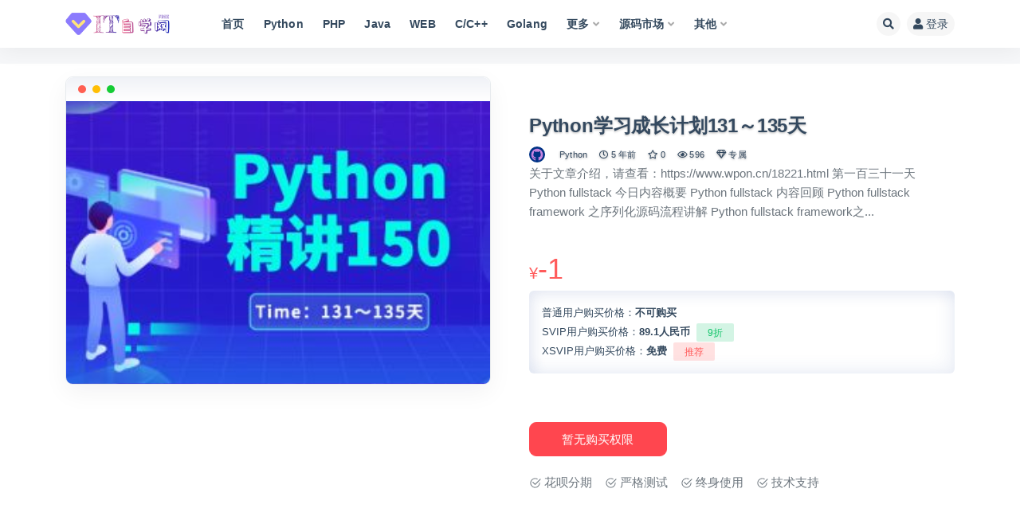

--- FILE ---
content_type: text/html; charset=UTF-8
request_url: https://m.wpon.cn/5710.html
body_size: 16482
content:
<!doctype html>
<html lang="zh-Hans">
<head>
	<meta http-equiv="Content-Type" content="text/html; charset=UTF-8">
	<meta name="viewport" content="width=device-width, initial-scale=1, minimum-scale=1, maximum-scale=1">
	<link rel="profile" href="https://gmpg.org/xfn/11">
	<link rel="stylesheet" href="https://cdn.wpon.cn/d.css" >
<!--	<link rel="stylesheet" id="bootstrap-css" href="https://cdn.wpon.cn/ripro-v2/nc/css/bt.css" media="all">-->
<!--<link rel="stylesheet" id="iconfonts-css" href="https://cdn.wpon.cn/ripro-v2/nc/css/iconfonts.css" media="all">-->
<!--<link rel="stylesheet" id="fonts-css" href="https://cdn.wpon.cn/ripro-v2/nc/css/fonts.css" media="all">-->
<!--<link rel="stylesheet" id="main-css" href="https://cdn.wpon.cn/ripro-v2/nc/css/main6.css" media="all">-->
<!--<link rel="stylesheet" id="chlid_style-css" href="https://cdn.wpon.cn/ripro-v2/nc/css/style8.css" media="all">-->
<!--<link rel="stylesheet" id="csf-fa5-css" href="https://cdn.wpon.cn/ripro-v2/nc/css/all.min1.css" media="all">-->
	<meta name='robots' content='max-image-preview:large, index, follow' />
<title>Python学习成长计划131～135天 - IT自学网</title>
<meta name="keywords" content="python" />
<meta name="description" content="关于文章介绍，请查看：https://www.wpon.cn/18221.html 第一百三十一天 Python fullstack 今日内容概要 Python fullstack 内容回顾 Pyth" />
<link href="https://m.wpon.cn/wp-content/themes/ripro-v2/assets/img/favicon.png" rel="icon">
<meta name="keywords" content="python,Python,">
<meta name="description" content="关于文章介绍，请查看：https://www.wpon.cn/18221.html 第一百三十一天 Python fullstack 今日内容概要 Python fullstack 内容回顾 Python fullstack framewo">
<meta property="og:title" content="Python学习成长计划131～135天">
<meta property="og:description" content="关于文章介绍，请查看：https://www.wpon.cn/18221.html 第一百三十一天 Python fullstack 今日内容概要 Python fullstack 内容回顾 Python fullstack framewo">
<meta property="og:type" content="article">
<meta property="og:url" content="https://m.wpon.cn/5710.html">
<meta property="og:site_name" content="IT自学网">
<meta property="og:image" content="https://m.wpon.cn/wp-content/uploads/2021/06/1624967026-2dbbf1f50b7a32b.jpg">
<style id='wp-img-auto-sizes-contain-inline-css'>
img:is([sizes=auto i],[sizes^="auto," i]){contain-intrinsic-size:3000px 1500px}
/*# sourceURL=wp-img-auto-sizes-contain-inline-css */
</style>
<style id='classic-theme-styles-inline-css'>
/*! This file is auto-generated */
.wp-block-button__link{color:#fff;background-color:#32373c;border-radius:9999px;box-shadow:none;text-decoration:none;padding:calc(.667em + 2px) calc(1.333em + 2px);font-size:1.125em}.wp-block-file__button{background:#32373c;color:#fff;text-decoration:none}
/*# sourceURL=/wp-includes/css/classic-themes.min.css */
</style>
<link rel='stylesheet' id='smartideo_css-css' href='https://m.wpon.cn/wp-content/plugins/smartideo/static/smartideo.css?ver=2.7.2' media='screen' />
<link rel='stylesheet' id='bootstrap-css' href='https://m.wpon.cn/wp-content/themes/ripro-v2/assets/bootstrap/css/bootstrap.min.css?ver=4.6.0' media='all' />
<link rel='stylesheet' id='csf-fa5-css' href='https://cdn.jsdelivr.net/npm/@fortawesome/fontawesome-free@5.15.1/css/all.min.css?ver=5.14.0' media='all' />
<link rel='stylesheet' id='csf-fa5-v4-shims-css' href='https://cdn.jsdelivr.net/npm/@fortawesome/fontawesome-free@5.15.1/css/v4-shims.min.css?ver=5.14.0' media='all' />
<style id='wp-block-library-inline-css'>
:root{--wp-block-synced-color:#7a00df;--wp-block-synced-color--rgb:122,0,223;--wp-bound-block-color:var(--wp-block-synced-color);--wp-editor-canvas-background:#ddd;--wp-admin-theme-color:#007cba;--wp-admin-theme-color--rgb:0,124,186;--wp-admin-theme-color-darker-10:#006ba1;--wp-admin-theme-color-darker-10--rgb:0,107,160.5;--wp-admin-theme-color-darker-20:#005a87;--wp-admin-theme-color-darker-20--rgb:0,90,135;--wp-admin-border-width-focus:2px}@media (min-resolution:192dpi){:root{--wp-admin-border-width-focus:1.5px}}.wp-element-button{cursor:pointer}:root .has-very-light-gray-background-color{background-color:#eee}:root .has-very-dark-gray-background-color{background-color:#313131}:root .has-very-light-gray-color{color:#eee}:root .has-very-dark-gray-color{color:#313131}:root .has-vivid-green-cyan-to-vivid-cyan-blue-gradient-background{background:linear-gradient(135deg,#00d084,#0693e3)}:root .has-purple-crush-gradient-background{background:linear-gradient(135deg,#34e2e4,#4721fb 50%,#ab1dfe)}:root .has-hazy-dawn-gradient-background{background:linear-gradient(135deg,#faaca8,#dad0ec)}:root .has-subdued-olive-gradient-background{background:linear-gradient(135deg,#fafae1,#67a671)}:root .has-atomic-cream-gradient-background{background:linear-gradient(135deg,#fdd79a,#004a59)}:root .has-nightshade-gradient-background{background:linear-gradient(135deg,#330968,#31cdcf)}:root .has-midnight-gradient-background{background:linear-gradient(135deg,#020381,#2874fc)}:root{--wp--preset--font-size--normal:16px;--wp--preset--font-size--huge:42px}.has-regular-font-size{font-size:1em}.has-larger-font-size{font-size:2.625em}.has-normal-font-size{font-size:var(--wp--preset--font-size--normal)}.has-huge-font-size{font-size:var(--wp--preset--font-size--huge)}.has-text-align-center{text-align:center}.has-text-align-left{text-align:left}.has-text-align-right{text-align:right}.has-fit-text{white-space:nowrap!important}#end-resizable-editor-section{display:none}.aligncenter{clear:both}.items-justified-left{justify-content:flex-start}.items-justified-center{justify-content:center}.items-justified-right{justify-content:flex-end}.items-justified-space-between{justify-content:space-between}.screen-reader-text{border:0;clip-path:inset(50%);height:1px;margin:-1px;overflow:hidden;padding:0;position:absolute;width:1px;word-wrap:normal!important}.screen-reader-text:focus{background-color:#ddd;clip-path:none;color:#444;display:block;font-size:1em;height:auto;left:5px;line-height:normal;padding:15px 23px 14px;text-decoration:none;top:5px;width:auto;z-index:100000}html :where(.has-border-color){border-style:solid}html :where([style*=border-top-color]){border-top-style:solid}html :where([style*=border-right-color]){border-right-style:solid}html :where([style*=border-bottom-color]){border-bottom-style:solid}html :where([style*=border-left-color]){border-left-style:solid}html :where([style*=border-width]){border-style:solid}html :where([style*=border-top-width]){border-top-style:solid}html :where([style*=border-right-width]){border-right-style:solid}html :where([style*=border-bottom-width]){border-bottom-style:solid}html :where([style*=border-left-width]){border-left-style:solid}html :where(img[class*=wp-image-]){height:auto;max-width:100%}:where(figure){margin:0 0 1em}html :where(.is-position-sticky){--wp-admin--admin-bar--position-offset:var(--wp-admin--admin-bar--height,0px)}@media screen and (max-width:600px){html :where(.is-position-sticky){--wp-admin--admin-bar--position-offset:0px}}

/*# sourceURL=wp-block-library-inline-css */
</style><style id='global-styles-inline-css'>
:root{--wp--preset--aspect-ratio--square: 1;--wp--preset--aspect-ratio--4-3: 4/3;--wp--preset--aspect-ratio--3-4: 3/4;--wp--preset--aspect-ratio--3-2: 3/2;--wp--preset--aspect-ratio--2-3: 2/3;--wp--preset--aspect-ratio--16-9: 16/9;--wp--preset--aspect-ratio--9-16: 9/16;--wp--preset--color--black: #000000;--wp--preset--color--cyan-bluish-gray: #abb8c3;--wp--preset--color--white: #ffffff;--wp--preset--color--pale-pink: #f78da7;--wp--preset--color--vivid-red: #cf2e2e;--wp--preset--color--luminous-vivid-orange: #ff6900;--wp--preset--color--luminous-vivid-amber: #fcb900;--wp--preset--color--light-green-cyan: #7bdcb5;--wp--preset--color--vivid-green-cyan: #00d084;--wp--preset--color--pale-cyan-blue: #8ed1fc;--wp--preset--color--vivid-cyan-blue: #0693e3;--wp--preset--color--vivid-purple: #9b51e0;--wp--preset--gradient--vivid-cyan-blue-to-vivid-purple: linear-gradient(135deg,rgb(6,147,227) 0%,rgb(155,81,224) 100%);--wp--preset--gradient--light-green-cyan-to-vivid-green-cyan: linear-gradient(135deg,rgb(122,220,180) 0%,rgb(0,208,130) 100%);--wp--preset--gradient--luminous-vivid-amber-to-luminous-vivid-orange: linear-gradient(135deg,rgb(252,185,0) 0%,rgb(255,105,0) 100%);--wp--preset--gradient--luminous-vivid-orange-to-vivid-red: linear-gradient(135deg,rgb(255,105,0) 0%,rgb(207,46,46) 100%);--wp--preset--gradient--very-light-gray-to-cyan-bluish-gray: linear-gradient(135deg,rgb(238,238,238) 0%,rgb(169,184,195) 100%);--wp--preset--gradient--cool-to-warm-spectrum: linear-gradient(135deg,rgb(74,234,220) 0%,rgb(151,120,209) 20%,rgb(207,42,186) 40%,rgb(238,44,130) 60%,rgb(251,105,98) 80%,rgb(254,248,76) 100%);--wp--preset--gradient--blush-light-purple: linear-gradient(135deg,rgb(255,206,236) 0%,rgb(152,150,240) 100%);--wp--preset--gradient--blush-bordeaux: linear-gradient(135deg,rgb(254,205,165) 0%,rgb(254,45,45) 50%,rgb(107,0,62) 100%);--wp--preset--gradient--luminous-dusk: linear-gradient(135deg,rgb(255,203,112) 0%,rgb(199,81,192) 50%,rgb(65,88,208) 100%);--wp--preset--gradient--pale-ocean: linear-gradient(135deg,rgb(255,245,203) 0%,rgb(182,227,212) 50%,rgb(51,167,181) 100%);--wp--preset--gradient--electric-grass: linear-gradient(135deg,rgb(202,248,128) 0%,rgb(113,206,126) 100%);--wp--preset--gradient--midnight: linear-gradient(135deg,rgb(2,3,129) 0%,rgb(40,116,252) 100%);--wp--preset--font-size--small: 13px;--wp--preset--font-size--medium: 20px;--wp--preset--font-size--large: 36px;--wp--preset--font-size--x-large: 42px;--wp--preset--spacing--20: 0.44rem;--wp--preset--spacing--30: 0.67rem;--wp--preset--spacing--40: 1rem;--wp--preset--spacing--50: 1.5rem;--wp--preset--spacing--60: 2.25rem;--wp--preset--spacing--70: 3.38rem;--wp--preset--spacing--80: 5.06rem;--wp--preset--shadow--natural: 6px 6px 9px rgba(0, 0, 0, 0.2);--wp--preset--shadow--deep: 12px 12px 50px rgba(0, 0, 0, 0.4);--wp--preset--shadow--sharp: 6px 6px 0px rgba(0, 0, 0, 0.2);--wp--preset--shadow--outlined: 6px 6px 0px -3px rgb(255, 255, 255), 6px 6px rgb(0, 0, 0);--wp--preset--shadow--crisp: 6px 6px 0px rgb(0, 0, 0);}:where(.is-layout-flex){gap: 0.5em;}:where(.is-layout-grid){gap: 0.5em;}body .is-layout-flex{display: flex;}.is-layout-flex{flex-wrap: wrap;align-items: center;}.is-layout-flex > :is(*, div){margin: 0;}body .is-layout-grid{display: grid;}.is-layout-grid > :is(*, div){margin: 0;}:where(.wp-block-columns.is-layout-flex){gap: 2em;}:where(.wp-block-columns.is-layout-grid){gap: 2em;}:where(.wp-block-post-template.is-layout-flex){gap: 1.25em;}:where(.wp-block-post-template.is-layout-grid){gap: 1.25em;}.has-black-color{color: var(--wp--preset--color--black) !important;}.has-cyan-bluish-gray-color{color: var(--wp--preset--color--cyan-bluish-gray) !important;}.has-white-color{color: var(--wp--preset--color--white) !important;}.has-pale-pink-color{color: var(--wp--preset--color--pale-pink) !important;}.has-vivid-red-color{color: var(--wp--preset--color--vivid-red) !important;}.has-luminous-vivid-orange-color{color: var(--wp--preset--color--luminous-vivid-orange) !important;}.has-luminous-vivid-amber-color{color: var(--wp--preset--color--luminous-vivid-amber) !important;}.has-light-green-cyan-color{color: var(--wp--preset--color--light-green-cyan) !important;}.has-vivid-green-cyan-color{color: var(--wp--preset--color--vivid-green-cyan) !important;}.has-pale-cyan-blue-color{color: var(--wp--preset--color--pale-cyan-blue) !important;}.has-vivid-cyan-blue-color{color: var(--wp--preset--color--vivid-cyan-blue) !important;}.has-vivid-purple-color{color: var(--wp--preset--color--vivid-purple) !important;}.has-black-background-color{background-color: var(--wp--preset--color--black) !important;}.has-cyan-bluish-gray-background-color{background-color: var(--wp--preset--color--cyan-bluish-gray) !important;}.has-white-background-color{background-color: var(--wp--preset--color--white) !important;}.has-pale-pink-background-color{background-color: var(--wp--preset--color--pale-pink) !important;}.has-vivid-red-background-color{background-color: var(--wp--preset--color--vivid-red) !important;}.has-luminous-vivid-orange-background-color{background-color: var(--wp--preset--color--luminous-vivid-orange) !important;}.has-luminous-vivid-amber-background-color{background-color: var(--wp--preset--color--luminous-vivid-amber) !important;}.has-light-green-cyan-background-color{background-color: var(--wp--preset--color--light-green-cyan) !important;}.has-vivid-green-cyan-background-color{background-color: var(--wp--preset--color--vivid-green-cyan) !important;}.has-pale-cyan-blue-background-color{background-color: var(--wp--preset--color--pale-cyan-blue) !important;}.has-vivid-cyan-blue-background-color{background-color: var(--wp--preset--color--vivid-cyan-blue) !important;}.has-vivid-purple-background-color{background-color: var(--wp--preset--color--vivid-purple) !important;}.has-black-border-color{border-color: var(--wp--preset--color--black) !important;}.has-cyan-bluish-gray-border-color{border-color: var(--wp--preset--color--cyan-bluish-gray) !important;}.has-white-border-color{border-color: var(--wp--preset--color--white) !important;}.has-pale-pink-border-color{border-color: var(--wp--preset--color--pale-pink) !important;}.has-vivid-red-border-color{border-color: var(--wp--preset--color--vivid-red) !important;}.has-luminous-vivid-orange-border-color{border-color: var(--wp--preset--color--luminous-vivid-orange) !important;}.has-luminous-vivid-amber-border-color{border-color: var(--wp--preset--color--luminous-vivid-amber) !important;}.has-light-green-cyan-border-color{border-color: var(--wp--preset--color--light-green-cyan) !important;}.has-vivid-green-cyan-border-color{border-color: var(--wp--preset--color--vivid-green-cyan) !important;}.has-pale-cyan-blue-border-color{border-color: var(--wp--preset--color--pale-cyan-blue) !important;}.has-vivid-cyan-blue-border-color{border-color: var(--wp--preset--color--vivid-cyan-blue) !important;}.has-vivid-purple-border-color{border-color: var(--wp--preset--color--vivid-purple) !important;}.has-vivid-cyan-blue-to-vivid-purple-gradient-background{background: var(--wp--preset--gradient--vivid-cyan-blue-to-vivid-purple) !important;}.has-light-green-cyan-to-vivid-green-cyan-gradient-background{background: var(--wp--preset--gradient--light-green-cyan-to-vivid-green-cyan) !important;}.has-luminous-vivid-amber-to-luminous-vivid-orange-gradient-background{background: var(--wp--preset--gradient--luminous-vivid-amber-to-luminous-vivid-orange) !important;}.has-luminous-vivid-orange-to-vivid-red-gradient-background{background: var(--wp--preset--gradient--luminous-vivid-orange-to-vivid-red) !important;}.has-very-light-gray-to-cyan-bluish-gray-gradient-background{background: var(--wp--preset--gradient--very-light-gray-to-cyan-bluish-gray) !important;}.has-cool-to-warm-spectrum-gradient-background{background: var(--wp--preset--gradient--cool-to-warm-spectrum) !important;}.has-blush-light-purple-gradient-background{background: var(--wp--preset--gradient--blush-light-purple) !important;}.has-blush-bordeaux-gradient-background{background: var(--wp--preset--gradient--blush-bordeaux) !important;}.has-luminous-dusk-gradient-background{background: var(--wp--preset--gradient--luminous-dusk) !important;}.has-pale-ocean-gradient-background{background: var(--wp--preset--gradient--pale-ocean) !important;}.has-electric-grass-gradient-background{background: var(--wp--preset--gradient--electric-grass) !important;}.has-midnight-gradient-background{background: var(--wp--preset--gradient--midnight) !important;}.has-small-font-size{font-size: var(--wp--preset--font-size--small) !important;}.has-medium-font-size{font-size: var(--wp--preset--font-size--medium) !important;}.has-large-font-size{font-size: var(--wp--preset--font-size--large) !important;}.has-x-large-font-size{font-size: var(--wp--preset--font-size--x-large) !important;}
/*# sourceURL=global-styles-inline-css */
</style>

<link rel='stylesheet' id='plugins-css' href='https://m.wpon.cn/wp-content/themes/ripro-v2/assets/css/plugins.css?ver=1.0.0' media='all' />
<link rel='stylesheet' id='app-css' href='https://m.wpon.cn/wp-content/themes/ripro-v2/assets/css/app.css?ver=3.0.1' media='all' />
<link rel='stylesheet' id='dark-css' href='https://m.wpon.cn/wp-content/themes/ripro-v2/assets/css/dark.css?ver=3.0.1' media='all' />
<link rel='stylesheet' id='lightGallery-css' href='https://m.wpon.cn/wp-content/themes/ripro-v2/assets/lightGallery/css/lightgallery.min.css?ver=1.10.0' media='all' />
<link rel='stylesheet' id='dflip-style-css' href='https://m.wpon.cn/wp-content/plugins/3d-flipbook-dflip-lite/assets/css/dflip.min.css?ver=2.0.86' media='all' />
<link rel='stylesheet' id='wp-block-paragraph-css' href='https://m.wpon.cn/wp-includes/blocks/paragraph/style.min.css?ver=6.9' media='all' />
<script src="https://m.wpon.cn/wp-content/themes/ripro-v2/assets/js/jquery.min.js?ver=3.5.1" id="jquery-js"></script>
<link rel="pingback" href="https://m.wpon.cn/xmlrpc.php"><style type="text/css">.navbar{
    height: 60px;
}</style><script data-cfasync="false"> var dFlipLocation = "https://m.wpon.cn/wp-content/plugins/3d-flipbook-dflip-lite/assets/"; var dFlipWPGlobal = {"text":{"toggleSound":"Turn on\/off Sound","toggleThumbnails":"Toggle Thumbnails","toggleOutline":"Toggle Outline\/Bookmark","previousPage":"Previous Page","nextPage":"Next Page","toggleFullscreen":"Toggle Fullscreen","zoomIn":"Zoom In","zoomOut":"Zoom Out","toggleHelp":"Toggle Help","singlePageMode":"Single Page Mode","doublePageMode":"Double Page Mode","downloadPDFFile":"Download PDF File","gotoFirstPage":"Goto First Page","gotoLastPage":"Goto Last Page","share":"Share","mailSubject":"I wanted you to see this FlipBook","mailBody":"Check out this site {{url}}","loading":"DearFlip: Loading "},"moreControls":"download,pageMode,startPage,endPage,sound","hideControls":"","scrollWheel":"false","backgroundColor":"#777","backgroundImage":"","height":"auto","paddingLeft":"20","paddingRight":"20","controlsPosition":"bottom","duration":800,"soundEnable":"true","enableDownload":"true","enableAnnotation":false,"enableAnalytics":"false","webgl":"true","hard":"none","maxTextureSize":"1600","rangeChunkSize":"524288","zoomRatio":1.5,"stiffness":3,"pageMode":"0","singlePageMode":"0","pageSize":"0","autoPlay":"false","autoPlayDuration":5000,"autoPlayStart":"false","linkTarget":"2","sharePrefix":"dearflip-"};</script><script type="text/javascript">

</script>
<style type="text/css">

</style>
	
	<link rel="icon" href="https://m.wpon.cn/wp-content/uploads/2021/06/1624465370-4dd65d26e955ad7-32x32.png" sizes="32x32" />
<link rel="icon" href="https://m.wpon.cn/wp-content/uploads/2021/06/1624465370-4dd65d26e955ad7-192x192.png" sizes="192x192" />
<link rel="apple-touch-icon" href="https://m.wpon.cn/wp-content/uploads/2021/06/1624465370-4dd65d26e955ad7-180x180.png" />
<meta name="msapplication-TileImage" content="https://m.wpon.cn/wp-content/uploads/2021/06/1624465370-4dd65d26e955ad7-270x270.png" />
		<style id="wp-custom-css">
			.hero .entry-header{
	margin-bottom:0px;
}

@media (min-width: 992px){
	.mt-lg-3, .my-lg-3{  margin-top: 3.8rem!important;}
}		</style>
		</head>
<body class="wp-singular post-template-default single single-post postid-5710 single-format-standard wp-theme-ripro-v2 navbar-sticky with-hero hero-wide hero-shop pagination-numeric no-off-canvas sidebar-none">
<div id="app" class="site">
	
<header class="site-header">
    <div class="container">
	    <div class="navbar">
			  <div class="logo-wrapper">
          <a href="https://m.wpon.cn/">
        <img class="logo regular" src="https://m.wpon.cn/wp-content/uploads/2021/06/1624465440-ff4da84a9cf1fb9.png" alt="IT自学网">
      </a>
    
  </div> 			
			<div class="sep"></div>
			
			<nav class="main-menu d-none d-lg-block">
			<ul id="menu-1" class="nav-list u-plain-list"><li class="menu-item menu-item-type-custom menu-item-object-custom menu-item-home"><a href="https://m.wpon.cn">首页</a></li>
<li class="menu-item menu-item-type-taxonomy menu-item-object-category current-post-ancestor current-menu-parent current-post-parent"><a href="https://m.wpon.cn/python">Python</a></li>
<li class="menu-item menu-item-type-taxonomy menu-item-object-category"><a href="https://m.wpon.cn/php">PHP</a></li>
<li class="menu-item menu-item-type-taxonomy menu-item-object-category"><a href="https://m.wpon.cn/java">Java</a></li>
<li class="menu-item menu-item-type-taxonomy menu-item-object-category"><a href="https://m.wpon.cn/web">WEB</a></li>
<li class="menu-item menu-item-type-taxonomy menu-item-object-category"><a href="https://m.wpon.cn/cc">C/C++</a></li>
<li class="menu-item menu-item-type-taxonomy menu-item-object-category"><a href="https://m.wpon.cn/golang">Golang</a></li>
<li class="menu-item menu-item-type-custom menu-item-object-custom menu-item-has-children"><a href="#">更多</a>
<ul class="sub-menu">
	<li class="menu-item menu-item-type-taxonomy menu-item-object-category"><a href="https://m.wpon.cn/wa">网络安全</a></li>
	<li class="menu-item menu-item-type-taxonomy menu-item-object-category"><a href="https://m.wpon.cn/linux">Linux</a></li>
	<li class="menu-item menu-item-type-taxonomy menu-item-object-category"><a href="https://m.wpon.cn/data">大数据</a></li>
	<li class="menu-item menu-item-type-taxonomy menu-item-object-category"><a href="https://m.wpon.cn/danpianji">单片机</a></li>
	<li class="menu-item menu-item-type-taxonomy menu-item-object-category"><a href="https://m.wpon.cn/sf">算法</a></li>
</ul>
</li>
<li class="menu-item menu-item-type-custom menu-item-object-custom menu-item-has-children"><a href="#">源码市场</a>
<ul class="sub-menu">
	<li class="menu-item menu-item-type-taxonomy menu-item-object-category menu-item-has-children"><a href="https://m.wpon.cn/h5">H5源码</a>
	<ul class="sub-menu">
		<li class="menu-item menu-item-type-taxonomy menu-item-object-category"><a href="https://m.wpon.cn/h5/qukuailian">区块链源码</a></li>
		<li class="menu-item menu-item-type-taxonomy menu-item-object-category"><a href="https://m.wpon.cn/h5/%e4%bb%bb%e5%8a%a1%e6%ba%90%e7%a0%81">任务源码</a></li>
		<li class="menu-item menu-item-type-taxonomy menu-item-object-category"><a href="https://m.wpon.cn/h5/qiye">企业源码</a></li>
		<li class="menu-item menu-item-type-taxonomy menu-item-object-category"><a href="https://m.wpon.cn/h5/zhifu">支付源码</a></li>
		<li class="menu-item menu-item-type-taxonomy menu-item-object-category"><a href="https://m.wpon.cn/h5/zhibo">直播源码</a></li>
		<li class="menu-item menu-item-type-taxonomy menu-item-object-category"><a href="https://m.wpon.cn/spjc">视频教程</a></li>
		<li class="menu-item menu-item-type-taxonomy menu-item-object-category"><a href="https://m.wpon.cn/h5/xiaoshuo">小说源码</a></li>
		<li class="menu-item menu-item-type-taxonomy menu-item-object-category"><a href="https://m.wpon.cn/h5/yingshi">影视源码</a></li>
	</ul>
</li>
	<li class="menu-item menu-item-type-taxonomy menu-item-object-category menu-item-has-children"><a href="https://m.wpon.cn/wordpress">WordPress</a>
	<ul class="sub-menu">
		<li class="menu-item menu-item-type-taxonomy menu-item-object-category"><a href="https://m.wpon.cn/wordpress/zhuti">主题 / Themes</a></li>
		<li class="menu-item menu-item-type-taxonomy menu-item-object-category"><a href="https://m.wpon.cn/wordpress/chajian">插件 / Plugins</a></li>
	</ul>
</li>
	<li class="menu-item menu-item-type-taxonomy menu-item-object-category"><a href="https://m.wpon.cn/yw">会员服务</a></li>
</ul>
</li>
<li class="menu-item menu-item-type-custom menu-item-object-custom menu-item-has-children"><a href="#">其他</a>
<ul class="sub-menu">
	<li class="menu-item menu-item-type-post_type menu-item-object-page"><a href="https://m.wpon.cn/xsvip">领会员看这里！</a></li>
	<li class="menu-item menu-item-type-custom menu-item-object-custom menu-item-has-children"><a href="#">项目经验</a>
	<ul class="sub-menu">
		<li class="menu-item menu-item-type-taxonomy menu-item-object-category"><a href="https://m.wpon.cn/ms">面试真题</a></li>
		<li class="menu-item menu-item-type-taxonomy menu-item-object-category"><a href="https://m.wpon.cn/sl">实例代码</a></li>
		<li class="menu-item menu-item-type-custom menu-item-object-custom"><a href="https://m.wpon.cn/question">在线提问</a></li>
	</ul>
</li>
	<li class="menu-item menu-item-type-custom menu-item-object-custom menu-item-has-children"><a href="#">隐私政策</a>
	<ul class="sub-menu">
		<li class="menu-item menu-item-type-post_type menu-item-object-page"><a href="https://m.wpon.cn/yonghuxieyi"><i class="fas fa-user"></i>用户协议</a></li>
		<li class="menu-item menu-item-type-post_type menu-item-object-page"><a href="https://m.wpon.cn/privacy-policy"><i class="far fa-copyright"></i>隐私政策</a></li>
		<li class="menu-item menu-item-type-custom menu-item-object-custom"><a href="https://www.baidu.com/s?=UTF-8&#038;wd=%E9%97%AB%E7%A1%95%E9%B9%8F%E7%9A%84%E4%B8%AA%E4%BA%BA%E7%99%BE%E7%A7%91"><i class="fas fa-award"></i>关于站长</a></li>
	</ul>
</li>
</ul>
</li>
</ul>			</nav>
			
			<div class="actions">
				
								<span class="btn btn-sm search-open navbar-button ml-2" rel="nofollow noopener noreferrer" data-action="omnisearch-open" data-target="#omnisearch" title="搜索"><i class="fas fa-search"></i></span>
				
				
				                
				<!-- user navbar dropdown  -->
		        				<a class="login-btn navbar-button ml-2" rel="nofollow noopener noreferrer" href="#"><i class="fa fa-user mr-1"></i>登录</a>
								<!-- user navbar dropdown -->

                
		        <div class="burger"></div>

		        
		    </div>
		    
	    </div>
    </div>
</header>

<div class="header-gap"></div>


<!-- <div class="hero lazyload visible" data-bg="<php echo esc_url($bg_image); ?>">-->
    <div class="lazyload visible" >

<!--<link href="https://cdn.wpon.cn/ripro-v2/nc/css/1.1.css" rel="icon">-->
<!--<link href="https://cdn.wpon.cn/ripro-v2/nc/css/1.css" rel="icon">-->
<link rel="stylesheet" id="bootstrap-css" href="https://cdn.wpon.cn/ripro-v2/nc/css/bt-1.css" media="all">
<link rel="stylesheet" id="iconfonts-css" href="https://cdn.wpon.cn/ripro-v2/nc/css/iconfonts.css" media="all">
<link rel="stylesheet" id="fonts-css" href="https://cdn.wpon.cn/ripro-v2/nc/css/fonts.css" media="all">
<link rel="stylesheet" id="main-css" href="https://cdn.wpon.cn/ripro-v2/nc/css/main-1.css" media="all">
<link rel="stylesheet" id="chlid_style-css" href="https://cdn.wpon.cn/ripro-v2/nc/css/style8.css" media="all">
<link rel="stylesheet" id="csf-fa5-css" href="https://cdn.wpon.cn/ripro-v2/nc/css/all.min1.css" media="all">
<div class="theme-introduce bg-white">
    <div class="container">
      <div class="row g-4 g-lg-5">
        <div class="col-12 col-md-12 col-lg-6 col-xxl-7">
          <div class="theme-mockups">
            <div class="mockup-browser mockup-hover border border-light">
              <div class="mockup-dots">
                <i class="dot1"></i> <i class="dot2"></i> <i class="dot3"></i>
              </div>
              <div class="mockup-poster" style="background-image: url('https://m.wpon.cn/wp-content/uploads/2021/06/1624967026-2dbbf1f50b7a32b-300x200.jpg');"> </div>
            </div> 
          </div>
        </div>
        <div class="col-12 col-md-12 col-lg-6 col-xxl-5">
          <div class="theme-summary">
            <!--<h1><php echo get_the_title();?></h1>-->
            <div class="hero theme-desc text-secondary mt-2">
            <header class="entry-header">

        <h1 class="entry-title">Python学习成长计划131～135天</h1>          <div class="entry-meta">
            
                          <span class="meta-author">
                <a href="https://m.wpon.cn/author/夏柔" title="夏柔"><img alt='' data-src='//m.wpon.cn/wp-content/uploads/1234/01/1624466504-bb9d68cb6ba135e.png' class='lazyload avatar avatar-96 photo' height='96' width='96' />                </a>
              </span>
                          <span class="meta-category">
                <a href="https://m.wpon.cn/python" rel="category">Python</a>
              </span>
                          <span class="meta-date">
                  <time datetime="2021-06-29T19:40:13+08:00">
                    <i class="fa fa-clock-o"></i>
                    5 年前                  </time>
              </span>
                            <span class="meta-favnum"><i class="far fa-star"></i> 0</span>
                            <span class="meta-views"><i class="fa fa-eye"></i> 596</span>
            <span class="meta-shhop-icon"><i class="fa fa-diamond"></i> 专属</span>                <span class="meta-edit"></span>
            

          </div>
        </header>
<div style="">关于文章介绍，请查看：https://www.wpon.cn/18221.html 第一百三十一天 Python fullstack 今日内容概要 Python fullstack 内容回顾 Python fullstack framework 之序列化源码流程讲解 Python fullstack framework之...</div>           </div>            
           <div class="font-number text-danger mt-2">
              
                <!--输出价格-->
              <span class="text-lg">¥</span><span class="text-xxl">-1</span>
              
            </div>
          </div>
          
          <div class="theme-viptips d-flex align-items-center text-xs bg-vip rounded p-3 mt-2">
        <ul class="pricing-options">                        <ul class="pricing-options"><li><span>普通用户购买价格：</span><b>不可购买</b></li><li><span>SVIP用户购买价格：</span><b>89.1人民币<small class="badge badge-success-lighten ml-2">9折</small></b></li><li><span>XSVIP用户购买价格：</span><b>免费<small class="badge badge-danger-lighten ml-2">推荐</small></b></li></ul></ul>          </div>
          
          <div class="theme-action mt-lg-3" style="  ">
            <div class="row g-2">
                
                                 
                                     
              
                                  <div class="col-6 col-lg-4 col-xxl-5">

<button type="button" class="btn btn-block btn-danger mb-3" disabled>暂无购买权限</button><!--<button target="_blank" class="btn btn-danger  btn-block open-download">-->
<!--	<i class="fas fa-download"></i> 立即下载-->
<!--</button>-->
</div>
</div>
</div>
          <div class="theme-servicetags text-secondary justify-content-md-end justify-content-lg-start" style="margin-top:-5px;">
            <div class="item">
             <i aria-hidden="true"></i> <svg xmlns="http://www.w3.org/2000/svg" width="16" height="16" fill="currentColor" class="bi bi-check2-circle" viewBox="0 0 16 16">
  <path d="M2.5 8a5.5 5.5 0 0 1 8.25-4.764.5.5 0 0 0 .5-.866A6.5 6.5 0 1 0 14.5 8a.5.5 0 0 0-1 0 5.5 5.5 0 1 1-11 0z"/>
  <path d="M15.354 3.354a.5.5 0 0 0-.708-.708L8 9.293 5.354 6.646a.5.5 0 1 0-.708.708l3 3a.5.5 0 0 0 .708 0l7-7z"/>
</svg> 花呗分期
            </div>
            <div class="item">
              <i aria-hidden="true"></i> <svg xmlns="http://www.w3.org/2000/svg" width="16" height="16" fill="currentColor" class="bi bi-check2-circle" viewBox="0 0 16 16">
  <path d="M2.5 8a5.5 5.5 0 0 1 8.25-4.764.5.5 0 0 0 .5-.866A6.5 6.5 0 1 0 14.5 8a.5.5 0 0 0-1 0 5.5 5.5 0 1 1-11 0z"/>
  <path d="M15.354 3.354a.5.5 0 0 0-.708-.708L8 9.293 5.354 6.646a.5.5 0 1 0-.708.708l3 3a.5.5 0 0 0 .708 0l7-7z"/>
</svg>  严格测试
            </div>
            <div class="item">
              <i aria-hidden="true"></i> <svg xmlns="http://www.w3.org/2000/svg" width="16" height="16" fill="currentColor" class="bi bi-check2-circle" viewBox="0 0 16 16">
  <path d="M2.5 8a5.5 5.5 0 0 1 8.25-4.764.5.5 0 0 0 .5-.866A6.5 6.5 0 1 0 14.5 8a.5.5 0 0 0-1 0 5.5 5.5 0 1 1-11 0z"/>
  <path d="M15.354 3.354a.5.5 0 0 0-.708-.708L8 9.293 5.354 6.646a.5.5 0 1 0-.708.708l3 3a.5.5 0 0 0 .708 0l7-7z"/>
</svg>  终身使用
            </div>
            <div class="item">
              <i aria-hidden="true"></i> <svg xmlns="http://www.w3.org/2000/svg" width="16" height="16" fill="currentColor" class="bi bi-check2-circle" viewBox="0 0 16 16">
  <path d="M2.5 8a5.5 5.5 0 0 1 8.25-4.764.5.5 0 0 0 .5-.866A6.5 6.5 0 1 0 14.5 8a.5.5 0 0 0-1 0 5.5 5.5 0 1 1-11 0z"/>
  <path d="M15.354 3.354a.5.5 0 0 0-.708-.708L8 9.293 5.354 6.646a.5.5 0 1 0-.708.708l3 3a.5.5 0 0 0 .708 0l7-7z"/>
</svg>  技术支持
            </div>
            
          </div>

        </div>
      </div>
    </div>
  </div>
  
  
  
<style>
.hero .entry-header .entry-meta, .hero .entry-header .entry-meta a, .hero .entry-header .entry-title {
    color: #34495f;
    text-shadow: 0 1px 3px rgb(0 0 0 / 0.3);
}
    .hero-shop .hero:before {
    opacity: .95;
    background-color: rgb(255, 255, 255);
    background-image: unset;
    background: -o-linear-gradient(left, #1e2125, #323a46);
/*     background: -webkit-gradient(linear, left top, right top, from(#1e2125), to(#323a46)); */
    /* background: linear-gradient(to right, #1e2125, #323a46); */
}
.dark-open .bg-white{
    background: #293043!important;
}



.hero:before {
    bottom: 0;
    content: "";
    left: 0;
    position: absolute;
    right: 0;
    top: 10;
    -webkit-transition: opacity 1s cubic-bezier(0.77, 0, 0.175, 1);
    -o-transition: opacity 1s cubic-bezier(0.37, -0.58, 0.18, 1);
    transition: opacity 1s cubic-bezier(0.77, 0, 0.175, 1);
}
.dark-open  .hero .entry-header .entry-meta, .hero .entry-header .entry-meta a, .hero .entry-header .entry-title{
    color:#fff;
}
.dark-open  .hero .entry-header .entry-title{
    color:#fff;
}

.hero .entry-header .entry-title{
    color:#34495f;
}

.hero .entry-header .entry-meta, .hero .entry-header .entry-meta a, .hero .entry-header .entry-titl{
        color:#34495f;

}


.fkfk{
    display: none;
}
</style>

</div>	<!--<main id="main" role="main" class="py-4 py-md-5">-->
	    
	  	<main id="main" role="main" class="">

<div class="container">
	<div class="row">
		<div class="col-lg-12">
			<div class="content-area">
				

<br>
<br>


<!--手机端显示 - By 夏柔-->
<!--<br>-->
<!--<link rel="stylesheet" id="bootstrap-css" href="https://cdn.wpon.cn/ripro-v2/nc/css/bt.css" media="all">-->
<!--<link rel="stylesheet" id="iconfonts-css" href="https://cdn.wpon.cn/ripro-v2/nc/css/iconfonts.css" media="all">-->
<!--<link rel="stylesheet" id="fonts-css" href="https://cdn.wpon.cn/ripro-v2/nc/css/fonts.css" media="all">-->
<!--<link rel="stylesheet" id="main-css" href="https://cdn.wpon.cn/ripro-v2/nc/css/main3.css" media="all">-->
<!--<link rel="stylesheet" id="chlid_style-css" href="https://cdn.wpon.cn/ripro-v2/nc/css/style7.css" media="all">-->
<!--<link rel="stylesheet" id="ripro_style-css" href="https://www.wpmes.cn/wp-content/themes/nc/assets/css/ripro.css" media="all">-->
<!--<link rel="stylesheet" id="question-css" href="https://www.wpmes.cn/wp-content/themes/nc/assets/css/question.css" media="all">-->
<!--<link rel="stylesheet" id="prism-css" href="https://www.wpmes.cn/wp-content/themes/nc/assets/css/prism.css" media="all">-->
<!--<link rel="stylesheet" id="csf-fa5-css" href="https://cdn.wpon.cn/ripro-v2/nc/css/all.min1.css" media="all">-->
<!--手机端显示样式-->
<style>
    /* 手机显示 */
    
    .showphone {
        display: inline;
    }
    
    @media (min-width:960px) {
        .showphone {
            display: none;
        }
    }
    /* 电脑显示 */
    
    .showpc {
        display: none;
    }
    
    @media (min-width:960px) {
        .showpc {
            display: inline;
        }
    }
</style>

<style>
.hero .entry-header .entry-meta, .hero .entry-header .entry-meta a, .hero .entry-header .entry-title {
    color: #34495f;
    text-shadow: 0 1px 3px rgb(0 0 0 / 0.3);
}
    .hero-shop .hero:before {
    opacity: .95;
    background-color: rgb(255, 255, 255);
    background-image: unset;
    background: -o-linear-gradient(left, #1e2125, #323a46);
/*     background: -webkit-gradient(linear, left top, right top, from(#1e2125), to(#323a46)); */
    /* background: linear-gradient(to right, #1e2125, #323a46); */
}
.dark-open .bg-white{
    background: #293043!important;
}



.hero:before {
    bottom: 0;
    content: "";
    left: 0;
    position: absolute;
    right: 0;
    top: 10;
    -webkit-transition: opacity 1s cubic-bezier(0.77, 0, 0.175, 1);
    -o-transition: opacity 1s cubic-bezier(0.37, -0.58, 0.18, 1);
    transition: opacity 1s cubic-bezier(0.77, 0, 0.175, 1);
}
.dark-open  .hero .entry-header .entry-meta, .hero .entry-header .entry-meta a, .hero .entry-header .entry-title{
    color:#fff;
}
.dark-open  .hero .entry-header .entry-title{
    color:#fff;
}

.hero .entry-header .entry-title{
    color:#34495f;
}

.hero .entry-header .entry-meta, .hero .entry-header .entry-meta a, .hero .entry-header .entry-titl{
        color:#34495f;

}


.fkfk{
    display: none;
}
</style>
<div class="showphone">
    
    <div class="theme-introduce bg-white">
    <div class="container">
      <div class="row g-4 g-lg-5">
        <div class="col-12 col-md-12 col-lg-6 col-xxl-7">
          <div class="theme-mockups">
            <div class="mockup-browser mockup-hover border border-light">
              <div class="mockup-dots">
                <i class="dot1"></i> <i class="dot2"></i> <i class="dot3"></i>
              </div>
              <div class="mockup-poster" style="background-image: url('https://m.wpon.cn/wp-content/uploads/2021/06/1624967026-2dbbf1f50b7a32b-300x200.jpg');"> </div>
            </div> 
          </div>
        </div>
        <div class="col-12 col-md-12 col-lg-6 col-xxl-5">
          <div class="theme-summary">
            <!--<h1><php echo get_the_title();?></h1>-->
            <div class="hero theme-desc text-secondary mt-2">
            <header class="entry-header">

        <h1 class="entry-title">Python学习成长计划131～135天</h1>          <div class="entry-meta">
            
                          <span class="meta-author">
                <a href="https://m.wpon.cn/author/夏柔" title="夏柔"><img alt='' data-src='//m.wpon.cn/wp-content/uploads/1234/01/1624466504-bb9d68cb6ba135e.png' class='lazyload avatar avatar-96 photo' height='96' width='96' />                </a>
              </span>
                          <span class="meta-category">
                <a href="https://m.wpon.cn/python" rel="category">Python</a>
              </span>
                          <span class="meta-date">
                  <time datetime="2021-06-29T19:40:13+08:00">
                    <i class="fa fa-clock-o"></i>
                    5 年前                  </time>
              </span>
                            <span class="meta-favnum"><i class="far fa-star"></i> 0</span>
                            <span class="meta-views"><i class="fa fa-eye"></i> 596</span>
            <span class="meta-shhop-icon"><i class="fa fa-diamond"></i> 专属</span>                <span class="meta-edit"></span>
            

          </div>
        </header>
关于文章介绍，请查看：https://www.wpon.cn/18221.html 第一百三十一天 Python fullstack 今日内容概要 Python fullstack 内容回顾 Python fullstack framework 之序列化源码流程讲解 Python fullstack framework之...           </div>            
           <div class="font-number text-danger mt-2">
              
                <!--输出价格-->
              <span class="text-lg">¥</span><span class="text-xxl">-1</span>
              
            </div>
          </div>
          
          <div class="theme-viptips d-flex align-items-center text-xs bg-vip rounded p-3 mt-2">
        <ul class="pricing-options">                        <ul class="pricing-options"><li><span>普通用户购买价格：</span><b>不可购买</b></li><li><span>SVIP用户购买价格：</span><b>89.1人民币<small class="badge badge-success-lighten ml-2">9折</small></b></li><li><span>XSVIP用户购买价格：</span><b>免费<small class="badge badge-danger-lighten ml-2">推荐</small></b></li></ul></ul>          </div>
          
          <div class="theme-action mt-lg-3" style="  .mt-lg-3, .my-lg-3{  margin-top: 3.8rem!important;}">
            <div class="row g-2">
                
                                 
                                     
              
                                  <div class="col-6 col-lg-4 col-xxl-5">

<button type="button" class="btn btn-block btn-danger mb-3" disabled>暂无购买权限</button><!--<button target="_blank" class="btn btn-danger  btn-block open-download">-->
<!--	<i class="fas fa-download"></i> 立即下载-->
<!--</button>-->
</div>
</div>
</div>
          <div class="theme-servicetags text-secondary justify-content-md-end justify-content-lg-start">
            <div class="item">
             <i aria-hidden="true"></i> <svg xmlns="http://www.w3.org/2000/svg" width="16" height="16" fill="currentColor" class="bi bi-check2-circle" viewBox="0 0 16 16">
  <path d="M2.5 8a5.5 5.5 0 0 1 8.25-4.764.5.5 0 0 0 .5-.866A6.5 6.5 0 1 0 14.5 8a.5.5 0 0 0-1 0 5.5 5.5 0 1 1-11 0z"/>
  <path d="M15.354 3.354a.5.5 0 0 0-.708-.708L8 9.293 5.354 6.646a.5.5 0 1 0-.708.708l3 3a.5.5 0 0 0 .708 0l7-7z"/>
</svg> 花呗分期
            </div>
            <div class="item">
              <i aria-hidden="true"></i> <svg xmlns="http://www.w3.org/2000/svg" width="16" height="16" fill="currentColor" class="bi bi-check2-circle" viewBox="0 0 16 16">
  <path d="M2.5 8a5.5 5.5 0 0 1 8.25-4.764.5.5 0 0 0 .5-.866A6.5 6.5 0 1 0 14.5 8a.5.5 0 0 0-1 0 5.5 5.5 0 1 1-11 0z"/>
  <path d="M15.354 3.354a.5.5 0 0 0-.708-.708L8 9.293 5.354 6.646a.5.5 0 1 0-.708.708l3 3a.5.5 0 0 0 .708 0l7-7z"/>
</svg>  严格测试
            </div>
            <div class="item">
              <i aria-hidden="true"></i> <svg xmlns="http://www.w3.org/2000/svg" width="16" height="16" fill="currentColor" class="bi bi-check2-circle" viewBox="0 0 16 16">
  <path d="M2.5 8a5.5 5.5 0 0 1 8.25-4.764.5.5 0 0 0 .5-.866A6.5 6.5 0 1 0 14.5 8a.5.5 0 0 0-1 0 5.5 5.5 0 1 1-11 0z"/>
  <path d="M15.354 3.354a.5.5 0 0 0-.708-.708L8 9.293 5.354 6.646a.5.5 0 1 0-.708.708l3 3a.5.5 0 0 0 .708 0l7-7z"/>
</svg>  终身使用
            </div>
            <div class="item">
              <i aria-hidden="true"></i> <svg xmlns="http://www.w3.org/2000/svg" width="16" height="16" fill="currentColor" class="bi bi-check2-circle" viewBox="0 0 16 16">
  <path d="M2.5 8a5.5 5.5 0 0 1 8.25-4.764.5.5 0 0 0 .5-.866A6.5 6.5 0 1 0 14.5 8a.5.5 0 0 0-1 0 5.5 5.5 0 1 1-11 0z"/>
  <path d="M15.354 3.354a.5.5 0 0 0-.708-.708L8 9.293 5.354 6.646a.5.5 0 1 0-.708.708l3 3a.5.5 0 0 0 .708 0l7-7z"/>
</svg>  技术支持
            </div>
            
          </div>

        </div>
      </div>
    </div>
  </div>
  </div>
 <br><br>
<div class="container">
        <div class="card card-xl">
            <div class="card-body">
                <div class="theme-basicinfo row g-2 g-md-0 row-cols-2 row-cols-md-auto row-cols-lg-4 row-cols-xl-auto">
                    <div class="col">
                        <div class="item">
                            <div class="text-muted text-xx">资源分类</div>
                            <div class="h2 font-number text-xl">
                  <i class="dot"></i><ul class="post-categories">
	<li><a href="https://m.wpon.cn/python" rel="category tag">Python</a></li></ul>          </a>
                                
                <style>
                   a {
  color:#34495e;
  text-decoration: none;
  -webkit-transition: color 0.25s;
  transition: color 0.25s;
}
                </style>
                    </div></div></div>
                      <div class="col"><div class="item"><div class="text-muted text-xx">最近更新</div><div class="h2 font-number text-xl">2021/11/26</div></div></div>
                    <div class="col"><div class="item"><div class="text-muted text-xx">发布时间</div><div class="h2 font-number text-xl">2021/6/29</div></div></div>
             
                     
                                                         
                            <div class="col">
                        <div class="item">
                            <div class="text-muted text-xx">版权作者</div>
                            <div class="h2 font-number text-xl">夏柔</div>
                        </div>
                    </div>
                                                  
                            <div class="col">
                        <div class="item">
                            <div class="text-muted text-xx">累计下载</div>
                            <div class="h2 font-number text-xl">2</div>
                        </div>
                    </div>
                                           
                    <div class="col"><div class="item"><div class="text-muted text-xx">资源热度</div><div class="h2 font-number text-xl">596°</div></div></div>
                </div>
            </div>
        </div>

                 
        
        <div class="h4 mx-1 mt-5 mb-2 mb-md-3">资源简介</div>
        <div class="card card-xl p-xl-3">
            <div class="card-body">
                <article id="post-5710" class="article-content post-5710 post type-post status-publish format-standard has-post-thumbnail hentry category-python tag-python" class="post-content ">
       
                 <p><!-- wp:paragraph --></p>
<p><p>关于文章介绍，请查看：<a href="https://m.wpon.cn/go?_=e40a6f8df1aHR0cHM6Ly93d3cud3Bvbi5jbi8xODIyMS5odG1s" rel="noopener noreferrer nofollow" target="_blank">https://www.wpon.cn/18221.html</a></p>
<h3 id="第一百三十一天">第一百三十一天</h3>
<ol>
<li>Python <a title="【查看含有[fullstack]标签的文章】" href="https://m.wpon.cn/go?_=0841e08020aHR0cHM6Ly93d3cud3Bvbi5jbi90YWcvMTA3MQ%3D%3D" target="_blank" rel="noopener noreferrer nofollow">fullstack</a> 今日内容概要</li>
<li>Python fullstack 内容回顾</li>
<li>Python fullstack framework 之序列化源码流程讲解</li>
<li>Python fullstack framework之分页讲解</li>
<li>Python fullstack framework之分页内容梳理讲解</li>
<li>Python fullstack framework 之视图</li>
<li>Python fullstack framework 之视图内容梳理</li>
<li>Python fullstack framework 之路由</li>
<li>Python fullstack framework 之渲染器</li>
<li>Python fullstack 今日作业</li>
<li>Python 上课代码</li>
<li>Python 实战代码</li>
</ol>
<h3 id="第一百三十二天">第一百三十二天</h3>
<ol>
<li>Python fullstack 今日内容概要</li>
<li>Python fullstack 内容回顾</li>
<li>Python fullstack django组件之contenttype1</li>
<li>Python fullstack django组件之contenttype2</li>
<li>Python fullstack 路飞学城之项目背景和部门人员配置</li>
<li>Python fullstack 路飞学城之功能开发介绍</li>
<li>Python fullstack 路飞学城之表结构设计1</li>
<li>Python fullstack 路飞学城之表结构设计2</li>
<li>Python fullstack 路飞学城之表结构设计3</li>
<li>Python fullstack 今日作业</li>
<li>Python 上课实例代码</li>
<li>Python 作业</li>
</ol>
<h3 id="第一百三十三天">第一百三十三天</h3>
<ol>
<li>Python fullstack 今日内容概要</li>
<li>Python fullstack 内容回顾</li>
<li>Python fullstack 路飞学城之基于二级路由实现关于配置问题</li>
<li>Python fullstack 路飞学城之基于用户登录实战1</li>
<li>Python fullstack 路飞学城之基本用户登录实战2</li>
<li>Python fullstack 内容梳理</li>
<li>Python 今日作业</li>
</ol>
<h3 id="第一百三十四天">第一百三十四天</h3>
<ol>
<li>Python fullstack 今日内容概要</li>
<li>Python fullstack 内容回顾</li>
<li>Python fullstack 路飞学城之表结构补充1</li>
<li>Python fullstack 路飞学城之表结构补充2</li>
<li>Python fullstack virtualenv讲解</li>
<li>Python fullstack 实现调启支付宝支付</li>
<li>Python fullstack 今日作业</li>
</ol>
<h3 id="第一百三十五天">第一百三十五天</h3>
<ol>
<li>Python 课前分享</li>
<li>Python 今日内容概要</li>
<li>Python 路飞学城之axios错误处理</li>
<li>Python 路飞学城之梦的异常</li>
<li>Python 路飞学城之浩林的异常</li>
<li>Python 路飞学城之vue实现fab切换</li>
<li>Python 路飞学城之vue选择价格策略</li>
<li>Python 路飞学城之课程查询相关操作补充</li>
<li>Python 路飞学城之支付宝相关表结构分析</li>
<li>Python 路飞学城之支付宝相关表结构实现</li>
<li>Python 今日作业</li>
<li>Python 上课实例代码</li>
</ol>
<div class="post-content">
<div class="nc-light-gallery toc-class">
<h2 id="毒鸡汤">毒鸡汤</h2>
<p>坚持，才是成功的基本；</p>
<p>自律，只为更大的野心；</p>
<p>夏柔给大家写的一句话：</p>
<blockquote>
<p>今天，我们欢聚一堂；</p>
<p>毅力，只为发奋为雄。</p>
<p>自律，只为迎接更好的自己！</p>
<p>坚持，学你想学的；</p>
<p>明年，你将拔萃出群！</p>
</blockquote>
<p>我很高兴，你能坚持下去，继续学Python，距离学到第150天，也就是中级工程师仅剩30天了，希望学完以后，你能更加牛逼！找到理想的好工作！</p>
<p>进入学习链接后注册登录，然后把账号发送给夏柔，免费开通学习权限～</p>
<p>官网：<a href="https://m.wpon.cn/go?_=435dbbb1e1aHR0cHM6Ly93d3cud3Bvbi5jbi9nby5waHA%2Fd3Bvbj1odHRwczovL20ud3Bvbi5jbg%3D%3D" rel="noopener noreferrer nofollow" target="_blank">https://m.wpon.cn</a></p>
<p>Python学习链接：<a href="https://m.wpon.cn/go?_=b6fb5bbf18aHR0cHM6Ly93d3cud3Bvbi5jbi9nby5waHA%2Fd3Bvbj1tLndwb24uY24vcHl0aG9u" rel="noopener noreferrer nofollow" target="_blank">https://m.wpon.cn/python</a></p>
<p>夏柔，陪伴着你～</p>
</div>
</div>
<div class="post-tags mt-3 mt-md-4">&nbsp;</div>
</p>
<p><!-- /wp:paragraph --></p>
<div class="post-note alert alert-warning mt-2" role="alert"><small><strong>声明：</strong>本站所有学习资料，如无特殊说明或标注，均不可商用。任何个人或组织，在未征得本站同意时，禁止复制、盗用、采集、发布本站内容到任何网站、书籍等各类媒体平台。如若本站内容侵犯了原著者的合法权益，可联系我们进行处理。</small></div><div class="entry-tags"><a href="https://m.wpon.cn/tag/13" class="btn btn-sm btn-light mr-2" rel="tag">python</a></div>
<div class="entry-share">
	<div class="row">
		<div class="col d-none d-lg-block">
			<a class="share-author" href="https://m.wpon.cn/author/夏柔">
                <img alt='' data-src='//m.wpon.cn/wp-content/uploads/1234/01/1624466504-bb9d68cb6ba135e.png' class='lazyload avatar avatar-50 photo' height='50' width='50' />夏柔<span class="badge badge-danger-lighten" ">XSVIP</span>            </a>
		</div>
		<div class="col-auto mb-3 mb-lg-0">

            
			<button class="go-star-btn btn btn-sm btn-white" data-id="5710"><i class="far fa-star"></i> 收藏</button>            
			                <button class="share-poster btn btn-sm btn-white" data-id="5710" title="文章封面图"><i class="fa fa-share-alt"></i> 海报</button>
                        
            <button class="go-copy btn btn-sm btn-white" data-toggle="tooltip" data-placement="top" title="点击复制链接" data-clipboard-text="https://m.wpon.cn/5710.html"><i class="fas fa-link"></i> 链接</button>
		</div>
	</div>
</div>
            </article>

            </div>
        </div>
       
        <div class="row gx-4">
            <!--<div class="col-12 col-lg-6 col-xl-7">-->
                            <div class="">
                <div class="h3 mx-1 mt-5 mb-2 mb-md-3">常见问题</div>
                


                <div class="card card-xl">
                    <div class="card-body">
                                        
    
                                            <div class="faq-grid">
                            
                             
           <div class="faq-item block bg-light rounded-1" id="heading-0">
                                <div class="faq-item-title active"> <i class="faq-item-icon"></i>
                                    <h6>实例代码是否可以商用？</h6>
                                </div>
                                <div class="faq-item-body" style="display: block;">
                                   全站资源仅做学习交流，严禁商用，并且不能应用到违法用途，包括任何学习资料、学习成果，学有所成切记不要做犯法的事，我会积极配合公安部门协助调查，不留情面。                              </div>
                           
    </div>
                               <div class="faq-grid">
                            
                             
           <div class="faq-item block bg-light rounded-1" id="heading-0">
                                <div class="faq-item-title active"> <i class="faq-item-icon"></i>
                                    <h6>提示下载完但解压或打开不了？</h6>
                                </div>
                                <div class="faq-item-body" style="display: block;">
                                   最常见的情况是下载不完整: 可对比下载完压缩包的与网盘上的容量，若小于网盘提示的容量则是这个原因。这是浏览器下载的bug，建议用百度网盘软件或迅雷下载。 若排除这种情况，可在对应资源底部留言，或联络我们。                              </div>
                           
    </div>
                               <div class="faq-grid">
                            
                             
           <div class="faq-item block bg-light rounded-1" id="heading-0">
                                <div class="faq-item-title active"> <i class="faq-item-icon"></i>
                                    <h6>找不到素材资源介绍文章里的示例图片？</h6>
                                </div>
                                <div class="faq-item-body" style="display: block;">
                                   对于会员专享、整站源码、程序插件、网站模板、网页模版等类型的素材，文章内用于介绍的图片通常并不包含在对应可供下载素材包内。这些相关商业图片需另外购买，且本站不负责(也没有办法)找到出处。 同样地一些字体文件也是这种情况，但部分素材会在素材包内有一份字体下载链接清单。                              </div>
                           
    </div>
                               <div class="faq-grid">
                            
                             
           <div class="faq-item block bg-light rounded-1" id="heading-0">
                                <div class="faq-item-title active"> <i class="faq-item-icon"></i>
                                    <h6>学不明白怎么办？</h6>
                                </div>
                                <div class="faq-item-body" style="display: block;">
                                   只要你认真学，就没有学不明白的东西！                              </div>
                           
    </div>
                               <div class="faq-grid">
                            
                             
           <div class="faq-item block bg-light rounded-1" id="heading-0">
                                <div class="faq-item-title active"> <i class="faq-item-icon"></i>
                                    <h6>你们会不会跑路？</h6>
                                </div>
                                <div class="faq-item-body" style="display: block;">
                                   我死了也就跑了～                              </div>
                           
    </div>
           
    
  <style>
      .alert{
          color:#81682a;
      }
      .content-area .article-content {
    background: #f1f2f7;
    padding: 20px 10px;
    margin-bottom: 30px;
    border-radius: 4px;
}
.article-content .ripay-content {
    border: 2px dashed #e0e3f6;
    padding: 0;
    background: #f1f2f7;
}
.card .block {
    background: linear-gradient(180deg, #f0f2f7, #eff2f7);}
  </style>
   
    
  
                         
                        </div> 
                    </div>
                </div>
            </div>

            <!--<div class="col-12 col-lg-6 col-xl-5">-->
            <!--    <div class="h3 mx-1 mt-5 mb-2 mb-md-3">-->
            <!--        <div class="d-flex align-items-center justify-content-between">-->
            <!--            <div>更新日志<small></small></div> -->
            <!--        </div>-->
            <!--    </div>-->
            <!--    <div class="card card-xl">-->
            <!--        <div class="card-body">-->
            <!--            <div class="theme-update-logs">-->
                     
                            
            <!--                	                               <div class="update-log-item">-->
            <!--                    <div class="update-log-dot"></div>-->
            <!--                    <div class="update-log-inner">-->
            <!--                        <div class="font-number h6">2022.06.28</div> <a href="#vern" data-toggle="collapse" target="_blank">初始版本</a>-->
            <!--                    </div>-->
                               
            <!--                </div>-->
                     
                           
            <!--            </div>-->
            <!--        </div>-->
            <!--    </div>-->
            <!--</div>-->
        </div>
    </div>
                <br><br>
    


			</div>
		</div>
			</div>
</div>
	</main><!-- #main -->
    <link rel="stylesheet" id="bootstrap-css" href="https://cdn.wpon.cn/ripro-v2/nc/css/footer-bt1.css" media="all">
    <link rel="stylesheet" id="iconfonts-css" href="https://cdn.wpon.cn/ripro-v2/nc/css/iconfonts.css" media="all">
    <link rel="stylesheet" id="fonts-css" href="https://cdn.wpon.cn/ripro-v2/nc/css/fonts.css" media="all">
    <link rel="stylesheet" id="main-css" href="https://cdn.wpon.cn/ripro-v2/nc/css/footer-min.css" media="all">
        <!--<link rel="stylesheet" id="main-css" href="https://cdn.wpon.cn/ripro-v2/nc/css/main-1.css" media="all">-->
    <link rel="stylesheet" id="chlid_style-css" href="https://cdn.wpon.cn/ripro-v2/nc/css/style8.css" media="all">
    <link rel="stylesheet" id="csf-fa5-css" href="https://cdn.wpon.cn/ripro-v2/nc/css/all.min1.css" media="all">


	<!--<footer class="site-footer">-->
	<!--	<php get_template_part( 'template-parts/global/footer-widget' ); ?>-->
		
		
	
    
    
	<!--	<div class="footer-copyright d-flex text-center">-->
	<!--		<div class="container">-->
	<!--		    <p class="m-0 small"><php echo _cao('site_copyright_text').'<span class="sep"> | </span>'._cao('site_ipc_text').'<span class="sep"> | </span>'._cao('site_ipc2_text'); ?><php do_action('get_copyright_before');?>-->
	<!--			</p>-->
	<!--			<php if (defined('WP_DEBUG') && WP_DEBUG == true) {-->
	<!--			echo '<p class="m-0 small text-muted">'.sprintf(__('SQL 请求数：%s 次', 'ripro-v2'),get_num_queries()).'<span class="sep"> | </span>'.sprintf(__('页面生成耗时：%s 秒', 'ripro-v2'),timer_stop(0,5)).'</p>';-->
	<!--			}?>-->
	<!--		</div>-->
	<!--	</div>-->

	<!--</footer><!-- #footer -->



            <br><br>
<footer class="bg-white">
        <div class="container">
            <div class="footer-inner py-4 py-md-5">
                <div class="footer-body">
                    <div class="footer-content mb-3 me-md-5">
                        <div class="footer-log  mb-4">
                            
                               <div class="logo-wrapper">
          <a href="https://m.wpon.cn/">
        <img class="logo regular" src="https://cdn.wpon.cn/ripro-v2/nc/images/logo.png" alt="WPON">
      </a>
    
  </div>                         </div>
                        <div class="footer-desc text-secondary">
                         夏柔专注WordPress五年，从事 WordPress 主题开发、小程序开发，并提供有保障的维护及售后。做高品质 WordPress 网站认准  夏柔。
                        </div>
                    </div>
                  
                    <div class="footer-links text-muted text-sm mt-2">
                        <!--<i class="footer-icon iconfont icon-tags"></i>-->
                        <span class="links-item"><svg xmlns="http://www.w3.org/2000/svg" width="16" height="16" fill="currentColor" class="bi bi-bookmark-dash" viewBox="0 0 16 16">
  <path fill-rule="evenodd" d="M5.5 6.5A.5.5 0 0 1 6 6h4a.5.5 0 0 1 0 1H6a.5.5 0 0 1-.5-.5z"/>
  <path d="M2 2a2 2 0 0 1 2-2h8a2 2 0 0 1 2 2v13.5a.5.5 0 0 1-.777.416L8 13.101l-5.223 2.815A.5.5 0 0 1 2 15.5V2zm2-1a1 1 0 0 0-1 1v12.566l4.723-2.482a.5.5 0 0 1 .554 0L13 14.566V2a1 1 0 0 0-1-1H4z"/>
</svg> 友情链接</span>
                      <a href="http://www.wpon.cn/" rel="friend noopener" title="夏柔的博客" target="_blank">夏柔的博Blog</a>
<a href="http://www.aa1.cn" rel="noopener" title="夏柔的主页" target="_blank">夏柔的主页</a>
<a href="https://idc.wpon.cn" rel="noopener" title="公益IDC" target="_blank">公益IDC</a>
<a href="http://tucdn.wpon.cn" rel="noopener" title="免费图床" target="_blank">免费图床</a>
                      
                        </div>
                </div>
                <div class="footer-contact text-center d-none d-md-block">
                    <div class="mb-2">
                        <a href="javascript:" class="btn btn-primary btn-lg btn-w-xl btn-arrow wechat_contact_code"><span>微信咨询<i class="iconfont icon-wechat-fill"></i></span></a>
                    </div>
                    <div class="mb-2">
                        <a href="https://wpa.qq.com/msgrd?v=3&amp;uin=15001904&amp;site=qq&amp;menu=yes" rel="external nofollow" class="btn btn-outline-primary btn-lg btn-w-xl btn-arrow" target="_blank"><span>在线咨询<i class="iconfont icon-QQ"></i></span></a>
                    </div>
                    <div class="text-muted text-xs">周一至周五 10:30-20:30</div>
                    <div class="text-muted text-xs">其他时间可发邮件咨询</div>
                    <div class="text-muted text-xs">15001904#qq.com(#改成@)</div>
                </div>
            </div>
        </div>
        <div class="footer-copyright font-number text-xx text-muted bg-light py-4">
            <div class="container">
                Copyright © 2009-2022
               Copyright © 2021-至今 <a href="https://m.wpon.cn/">IT自学网</a> - All rights reserved<span class="sep"> | </span><a href="https://beian.miit.gov.cn" target="_blank" rel="noreferrer nofollow">辽ICP备19017037-2</a><span class="sep"> | </span><a href="http://www.beian.gov.cn/portal/registerSystemInfo?recordcode=188888888" target="_blank" rel="noreferrer nofollow">京公网安备 188888888</a>                加速支持
                <a href="https://idc.wpon.cn/" target="_blank" rel="external nofollow">公益云</a>
                            </div>
        </div>
    </footer>
    
    
    
    
<!--</div><!-- #page -->

<div class="rollbar">
		<ul class="actions">
			<li>
						<a href="https://m.wpon.cn/" rel="nofollow noopener noreferrer" data-toggle="tooltip" data-html="true" data-placement="left" title="首页"><i class="fas fa-home"></i></a>
		</li>
				<li>
						<a href="https://www.aliyun.com/minisite/goods?userCode=vl4fvwj4&amp;share_source=copy_link" rel="nofollow noopener noreferrer" data-toggle="tooltip" data-html="true" data-placement="left" title="云服务器推荐"><i class="far fa-hdd"></i></a>
		</li>
				<li>
						<a href="https://m.wpon.cn/user?action=vip" rel="nofollow noopener noreferrer" data-toggle="tooltip" data-html="true" data-placement="left" title="VIP会员"><i class="fa fa-diamond"></i></a>
		</li>
				<li>
						<a href="https://m.wpon.cn/user" rel="nofollow noopener noreferrer" data-toggle="tooltip" data-html="true" data-placement="left" title="个人中心"><i class="far fa-user"></i></a>
		</li>
				<li>
						<a href="http://wpa.qq.com/msgrd?v=3&amp;uin=6666666&amp;site=qq&amp;menu=yes" rel="nofollow noopener noreferrer" data-toggle="tooltip" data-html="true" data-placement="left" title="&lt;b&gt;在线客服&lt;/b&gt; &lt;u&gt;9:00~21:00&lt;/u&gt;"><i class="fab fa-qq"></i></a>
		</li>
			</ul>
		<div class="rollbar-item back-to-top">
		<i class="fas fa-chevron-up"></i>
	</div>
</div>
<div class="m-menubar">
		<ul>
			<li>
						<a href="https://m.wpon.cn" rel="nofollow noopener noreferrer"><i class="fas fa-home"></i>首页</a>
		</li>
				<li>
						<a href="https://m.wpon.cn/uncategorized" rel="nofollow noopener noreferrer"><i class="fas fa-layer-group"></i>分类</a>
		</li>
				<li>
						<a href="https://m.wpon.cn/question" rel="nofollow noopener noreferrer"><i class="fab fa-ello"></i>问答</a>
		</li>
				<li>
						<a href="https://m.wpon.cn/user" rel="nofollow noopener noreferrer"><i class="fas fa-user"></i>我的</a>
		</li>
				<li>
			<a href="javacript:void(0);" class="back-to-top" rel="nofollow noopener noreferrer"><i class="fas fa-chevron-up"></i>顶部<span></span></a>
		</li>
	</ul>
	</div>
<div id="omnisearch" class="omnisearch">
    <div class="container">
        <form class="omnisearch-form" method="get" action="https://m.wpon.cn/">
            <div class="form-group">
                <div class="input-group input-group-merge input-group-flush">
                    <div class="input-group-prepend">
                        <span class="input-group-text"><i class="fas fa-search"></i></span>
                    </div>

					<div class="input-group-prepend d-flex align-items-center" style=" max-width: 35%; ">
                    <select  name='cat' id='omnisearch-cat' class='selectpicker'>
	<option value=''>全部</option>
	<option class="level-0" value="7">C/C++</option>
	<option class="level-0" value="8">Golang</option>
	<option class="level-0" value="23">H5源码</option>
	<option class="level-0" value="4">Java</option>
	<option class="level-0" value="2">Python</option>
	<option class="level-0" value="214">RiPro-V2美化</option>
	<option class="level-0" value="45">WordPress</option>
	<option class="level-0" value="21">人工智能</option>
	<option class="level-0" value="85">会员服务</option>
	<option class="level-0" value="153">单片机</option>
	<option class="level-0" value="152">大数据</option>
	<option class="level-0" value="12">实例代码</option>
	<option class="level-0" value="182">算法</option>
	<option class="level-0" value="1">编程学习</option>
	<option class="level-0" value="11">网络安全</option>
	<option class="level-0" value="116">视频教程</option>
</select>
				  	</div>
                    <input type="text" class="search-ajax-input form-control" name="s" value="" placeholder="输入关键词 回车搜索..." autocomplete="off">

                </div>
            </div>
        </form>
        <div class="omnisearch-suggestions">
            <div class="search-keywords">
                <a href="https://m.wpon.cn/tag/162" class="tag-cloud-link tag-link-162 tag-link-position-1" style="font-size: 14px;">go</a>
<a href="https://m.wpon.cn/golang" class="tag-cloud-link tag-link-8 tag-link-position-2" style="font-size: 14px;">Golang</a>
<a href="https://m.wpon.cn/h5" class="tag-cloud-link tag-link-23 tag-link-position-3" style="font-size: 14px;">H5源码</a>
<a href="https://m.wpon.cn/tag/13" class="tag-cloud-link tag-link-13 tag-link-position-4" style="font-size: 14px;">python</a>
<a href="https://m.wpon.cn/python" class="tag-cloud-link tag-link-2 tag-link-position-5" style="font-size: 14px;">Python</a>
<a href="https://m.wpon.cn/wordpress" class="tag-cloud-link tag-link-45 tag-link-position-6" style="font-size: 14px;">WordPress</a>
<a href="https://m.wpon.cn/tag/54" class="tag-cloud-link tag-link-54 tag-link-position-7" style="font-size: 14px;">WP插件</a>
<a href="https://m.wpon.cn/h5/qiye" class="tag-cloud-link tag-link-70 tag-link-position-8" style="font-size: 14px;">企业源码</a>
<a href="https://m.wpon.cn/tag/171" class="tag-cloud-link tag-link-171 tag-link-position-9" style="font-size: 14px;">函数</a>
<a href="https://m.wpon.cn/tag/31" class="tag-cloud-link tag-link-31 tag-link-position-10" style="font-size: 14px;">区块链</a>
<a href="https://m.wpon.cn/h5/qukuailian" class="tag-cloud-link tag-link-32 tag-link-position-11" style="font-size: 14px;">区块链源码</a>
<a href="https://m.wpon.cn/tag/169" class="tag-cloud-link tag-link-169 tag-link-position-12" style="font-size: 14px;">变量</a>
<a href="https://m.wpon.cn/sl" class="tag-cloud-link tag-link-12 tag-link-position-13" style="font-size: 14px;">实例代码</a>
<a href="https://m.wpon.cn/tag/170" class="tag-cloud-link tag-link-170 tag-link-position-14" style="font-size: 14px;">工程</a>
<a href="https://m.wpon.cn/wordpress/chajian" class="tag-cloud-link tag-link-58 tag-link-position-15" style="font-size: 14px;">插件 / Plugins</a>
<a href="https://m.wpon.cn/bc" class="tag-cloud-link tag-link-1 tag-link-position-16" style="font-size: 14px;">编程学习</a>
<a href="https://m.wpon.cn/tag/172" class="tag-cloud-link tag-link-172 tag-link-position-17" style="font-size: 14px;">递归</a>
<a href="https://m.wpon.cn/tag/168" class="tag-cloud-link tag-link-168 tag-link-position-18" style="font-size: 14px;">闭包</a>            </div>
                    </div>
    </div>
</div>

<div class="dimmer"></div>

<div class="off-canvas">
  <div class="canvas-close"><i class="fas fa-times"></i></div>
  <div class="mobile-menu d-block d-xl-none d-lg-none"></div>
</div>
<script type="speculationrules">
{"prefetch":[{"source":"document","where":{"and":[{"href_matches":"/*"},{"not":{"href_matches":["/wp-*.php","/wp-admin/*","/wp-content/uploads/*","/wp-content/*","/wp-content/plugins/*","/wp-content/themes/ripro-v2/*","/*\\?(.+)"]}},{"not":{"selector_matches":"a[rel~=\"nofollow\"]"}},{"not":{"selector_matches":".no-prefetch, .no-prefetch a"}}]},"eagerness":"conservative"}]}
</script>
<script src="https://m.wpon.cn/wp-content/plugins/smartideo/static/smartideo.js?ver=2.7.2" id="smartideo_js-js"></script>
<script src="https://m.wpon.cn/wp-content/themes/ripro-v2/assets/js/popper.min.js?ver=3.0.1" id="popper-js"></script>
<script src="https://m.wpon.cn/wp-content/themes/ripro-v2/assets/bootstrap/js/bootstrap.min.js?ver=4.6.0" id="bootstrap-js"></script>
<script src="https://m.wpon.cn/wp-content/themes/ripro-v2/assets/js/plugins.js?ver=3.0.1" id="plugins-js"></script>
<script id="app-js-extra">
var riprov2 = {"home_url":"https://m.wpon.cn","admin_url":"https://m.wpon.cn/wp-admin/admin-ajax.php","is_qq_captcha":"0","is_single_gallery":"1","comment_list_order":"asc","infinite_load":"\u52a0\u8f7d\u66f4\u591a","infinite_loading":"\u52a0\u8f7d\u4e2d...","site_notice":{"is":"0","auto":"0","color":"transparent","html":"\u003Cdiv class=\"notify-content\"\u003E\u003Ch3\u003E\u003Ci class=\"fa fa-bell-o mr-2\"\u003E\u003C/i\u003E\u5173\u4e8e\u672c\u7ad9\u003C/h3\u003E\u003Cdiv\u003E\u672c\u7ad9\u53ef\u514d\u8d39\u5b66\u4e60\u7f16\u7a0b\u3001\u7ec3\u4e60\u5b9e\u6218\u9879\u76ee\u3001\u4e30\u5bcc\u6280\u672f\u7ecf\u9a8c\uff1b\r\n\u003Cbr\u003E\u6c38\u4e45XSVIP\u9650\u65f6\u5927\u6d3e\u9001\uff08\u003Ca href=\"/vip\"\u003E\u6233\u6211\u9886\u53d6\u003C/a\u003E)\uff1b\r\n\u003Cbr\u003E\u7f51\u7ad9\u4e0d\u5356\u4f1a\u5458\uff0c\u4ec5\u4e3a\u4f01\u4e1a\u5185\u90e8\u5b66\u4e60\u7f51\u7ad9\uff0c\u4e0d\u4ee5\u76c8\u5229\u4e3a\u76ee\u7684\uff1b\r\n\u003Cbr\u003E\u7ad9\u5185\u5982\u6709\u7591\u95ee\u8bf7\u8054\u7cfb\u7ad9\u957fQQ\uff1a\u003Ca href=\"http://wpa.qq.com/msgrd?v=3&uin=15001904&site=qq&menu=yes\"\u003E15001904\u003C/a\u003E\u003C/div\u003E\u003C/div\u003E"},"jquey":"1","pay_type_html":{"html":"\u003Cdiv class=\"pay-button-box\"\u003E\u003Cdiv class=\"pay-item\" id=\"alipay\" data-type=\"1\"\u003E\u003Ci class=\"alipay\"\u003E\u003C/i\u003E\u003Cspan\u003E\u652f\u4ed8\u5b9d\u003C/span\u003E\u003C/div\u003E\u003Cdiv class=\"pay-item\" id=\"weixinpay\" data-type=\"42\"\u003E\u003Ci class=\"weixinpay\"\u003E\u003C/i\u003E\u003Cspan\u003E\u5fae\u4fe1\u652f\u4ed8\u003C/span\u003E\u003C/div\u003E\u003C/div\u003E","alipay":1,"weixinpay":42,"paypal":0,"iconpay":0},"singular_id":"5710"};
//# sourceURL=app-js-extra
</script>
<script src="https://m.wpon.cn/wp-content/themes/ripro-v2/assets/js/app.js?ver=3.0.1" id="app-js"></script>
<script src="https://m.wpon.cn/wp-content/themes/ripro-v2/assets/DPlayer/hls.js?ver=6.9" id="hls-js"></script>
<script src="https://m.wpon.cn/wp-content/themes/ripro-v2/assets/DPlayer/DPlayer.min.js?ver=6.9" id="dplayer-js"></script>
<script src="https://m.wpon.cn/wp-content/themes/ripro-v2/assets/js/jquery.mousewheel.min.js?ver=3.1.13" id="mousewheel-js"></script>
<script src="https://m.wpon.cn/wp-content/themes/ripro-v2/assets/lightGallery/js/lightgallery-all.min.js?ver=1.10.0" id="lightGallery-js"></script>
<script src="https://m.wpon.cn/wp-content/themes/ripro-v2/assets/jarallax/jarallax.min.js?ver=1.12.5" id="jarallax-js"></script>
<script src="https://m.wpon.cn/wp-content/themes/ripro-v2/assets/jarallax/jarallax-video.min.js?ver=1.0.1" id="jarallax-video-js"></script>
<script src="https://m.wpon.cn/wp-includes/js/comment-reply.min.js?ver=6.9" id="comment-reply-js" async data-wp-strategy="async" fetchpriority="low"></script>
<script src="https://m.wpon.cn/wp-content/plugins/3d-flipbook-dflip-lite/assets/js/dflip.min.js?ver=2.0.86" id="dflip-script-js"></script>
<script src="https://m.wpon.cn/wp-includes/js/clipboard.min.js?ver=2.0.11" id="clipboard-js"></script>

<!-- 自定义js代码 统计代码 -->
<!-- 自定义js代码 统计代码 END -->
<!-- Pixel Code for https://tongji.wpon.cn/ -->
<script async src="https://tongji.wpon.cn/pixel/7oLS4rn69JgC9BST"></script>
<!-- END Pixel Code -->
</body>
</html>


--- FILE ---
content_type: text/css
request_url: https://cdn.wpon.cn/ripro-v2/nc/css/bt-1.css
body_size: 7711
content:

blockquote {
    margin:0 0 1rem
}

b, strong {
    font-weight:bolder
}

.small, small {
    font-size:.875em
}

.mark, mark {
    padding: .2em;
    background-color:#fcf8e3
}

sub, sup {
    position: relative;
    font-size: .75em;
    line-height: 0;
    vertical-align:baseline
}

sub {
    bottom:-.25em
}

sup {
    top:-.5em
}

a {
    /* color: #0d6efd; */
    /* text-decoration:
    underline; */
}

a:hover {
    color:#0a58ca
}

a:not([href]):not([class]), a:not([href]):not([class]):hover {
    color: inherit;
    text-decoration:none
}

code, kbd, pre, samp {
    font-family: var(--bs-font-monospace);
    font-size: 1em;
    direction: ltr;
    unicode-bidi:bidi-override
}

pre {
    display: block;
    margin-top: 0;
    margin-bottom: 1rem;
    overflow: auto;
    font-size:.875em
}

pre code {
    font-size: inherit;
    color: inherit;
    word-break:normal
}

code {
    font-size: .875em;
    color: #d63384;
    word-wrap:break-word
}

a > code {
    color:inherit
}

kbd {
    padding: .2rem .4rem;
    font-size: .875em;
    color: #fff;
    background-color: #212529;
    border-radius:.2rem
}

kbd kbd {
    padding: 0;
    font-size: 1em;
    font-weight:700
}

figure {
    margin:0 0 1rem
}

img, svg {
    vertical-align:middle
}

table {
    caption-side: bottom;
    border-collapse:collapse
}

caption {
    padding-top: .5rem;
    padding-bottom: .5rem;
    color: #6c757d;
    text-align:left
}

th {
    text-align: inherit;
    text-align:-webkit-match-parent
}

tbody, td, tfoot, th, thead, tr {
    border-color: inherit;
    border-style: solid;
    border-width:0
}

label {
    display:inline-block
}

button {
    border-radius:0
}

button:focus:not(:focus-visible) {
    outline:0
}

button, input, optgroup, select, textarea {
    margin: 0;
    font-family: inherit;
    font-size: inherit;
    line-height:inherit
}

button, select {
    text-transform:none
}

[role=button] {
    cursor:pointer
}

select {
    word-wrap:normal
}

select:disabled {
    opacity:1
}

[list]::-webkit-calendar-picker-indicator {
    display:none
}

[type=button], [type=reset], [type=submit], button {
    -webkit-appearance:button
}

[type=button]:not(:disabled), [type=reset]:not(:disabled), [type=submit]:not(:disabled), button:not(:disabled) {
    cursor:pointer
}

::-moz-focus-inner {
    padding: 0;
    border-style:none
}

textarea {
    resize:vertical
}

fieldset {
    min-width: 0;
    padding: 0;
    margin: 0;
    border:0
}

legend {
    float: left;
    width: 100%;
    padding: 0;
    margin-bottom: .5rem;
    font-size: calc(1.275rem + .3vw);
    line-height:inherit
}

@media (min-width: 1200px) {
    legend {
        font-size:1.5rem
    }
}

legend + * {
    clear:left
}

::-webkit-datetime-edit-day-field, ::-webkit-datetime-edit-fields-wrapper, ::-webkit-datetime-edit-hour-field, ::-webkit-datetime-edit-minute, ::-webkit-datetime-edit-month-field, ::-webkit-datetime-edit-text, ::-webkit-datetime-edit-year-field {
    padding:0
}

::-webkit-inner-spin-button {
    height:auto
}

[type=search] {
    outline-offset: -2px;
    -webkit-appearance:textfield
}

::-webkit-search-decoration {
    -webkit-appearance:none
}

::-webkit-color-swatch-wrapper {
    padding:0
}

::file-selector-button {
    font:inherit
}

::-webkit-file-upload-button {
    font: inherit;
    -webkit-appearance:button
}

output {
    display:inline-block
}

iframe {
    border:0
}

summary {
    display: list-item;
    cursor:pointer
}

progress {
    vertical-align:baseline
}

[hidden] {
    display:none !important
}

.lead {
    font-size: 1.25rem;
    font-weight:300
}

.display-1 {
    font-size: calc(1.625rem + 4.5vw);
    font-weight: 300;
    line-height:1.2
}

@media (min-width: 1200px) {
    .display-1 {
        font-size:5rem
    }
}

.display-2 {
    font-size: calc(1.575rem + 3.9vw);
    font-weight: 300;
    line-height:1.2
}

@media (min-width: 1200px) {
    .display-2 {
        font-size:4.5rem
    }
}

.display-3 {
    font-size: calc(1.525rem + 3.3vw);
    font-weight: 300;
    line-height:1.2
}

@media (min-width: 1200px) {
    .display-3 {
        font-size:4rem
    }
}

.display-4 {
    font-size: calc(1.475rem + 2.7vw);
    font-weight: 300;
    line-height:1.2
}

@media (min-width: 1200px) {
    .display-4 {
        font-size:3.5rem
    }
}

.display-5 {
    font-size: calc(1.425rem + 2.1vw);
    font-weight: 300;
    line-height:1.2
}

@media (min-width: 1200px) {
    .display-5 {
        font-size:3rem
    }
}

.display-6 {
    font-size: calc(1.375rem + 1.5vw);
    font-weight: 300;
    line-height:1.2
}

@media (min-width: 1200px) {
    .display-6 {
        font-size:2.5rem
    }
}

.list-unstyled {
    padding-left: 0;
    list-style:none
}

.list-inline {
    padding-left: 0;
    list-style:none
}

.list-inline-item {
    display:inline-block
}

.list-inline-item:not(:last-child) {
    margin-right:.5rem
}

.initialism {
    font-size: .875em;
    text-transform:uppercase
}

.blockquote {
    margin-bottom: 1rem;
    font-size:1.25rem
}

.blockquote > :last-child {
    margin-bottom:0
}

.blockquote-footer {
    margin-top: -1rem;
    margin-bottom: 1rem;
    font-size: .875em;
    color:#6c757d
}

.blockquote-footer::before {
    content: "— "
}

.img-fluid {
    max-width: 100%;
    height:auto
}

.img-thumbnail {
    padding: .25rem;
    background-color: #fff;
    border: 1px solid #dee2e6;
    border-radius: .25rem;
    max-width: 100%;
    height:auto
}

.figure {
    display:inline-block
}

.figure-img {
    margin-bottom: .5rem;
    line-height:1
}

.figure-caption {
    font-size: .875em;
    color:#6c757d
}

.container, .container-fluid, .container-lg, .container-md, .container-sm, .container-xl, .container-xxl {
    width: 100%;
    padding-right: var(--bs-gutter-x, .75rem);
    padding-left: var(--bs-gutter-x, .75rem);
    margin-right: auto;
    margin-left:auto
}

@media (min-width: 576px) {
    .container, .container-sm {
        max-width:540px
    }
}

@media (min-width: 768px) {
    .container, .container-md, .container-sm {
        max-width:720px
    }
}

@media (min-width: 992px) {
    .container, .container-lg, .container-md, .container-sm {
        max-width:960px
    }
}

@media (min-width: 1200px) {
    .container, .container-lg, .container-md, .container-sm, .container-xl {
        max-width:1140px
    }
}

@media (min-width: 1400px) {
    .container, .container-lg, .container-md, .container-sm, .container-xl, .container-xxl {
        max-width:1320px
    }
}

.row {
    --bs-gutter-x: 1.5rem;
    --bs-gutter-y: 0;
    display: -webkit-box;
    display: -ms-flexbox;
    display: flex;
    -ms-flex-wrap: wrap;
    flex-wrap: wrap;
    margin-top: calc(var(--bs-gutter-y) * -1);
    margin-right: calc(var(--bs-gutter-x) * -.5);
    margin-left:calc(var(--bs-gutter-x) * -.5)
}

.row > * {
    -ms-flex-negative: 0;
    flex-shrink: 0;
    width: 100%;
    max-width: 100%;
    padding-right: calc(var(--bs-gutter-x) * .5);
    padding-left: calc(var(--bs-gutter-x) * .5);
    margin-top:var(--bs-gutter-y)
}

.col {
    -webkit-box-flex: 1;
    -ms-flex: 1 0 0%;
    flex:1 0 0%
}

.row-cols-auto > * {
    -webkit-box-flex: 0;
    -ms-flex: 0 0 auto;
    flex: 0 0 auto;
    width:auto
}

.row-cols-1 > * {
    -webkit-box-flex: 0;
    -ms-flex: 0 0 auto;
    flex: 0 0 auto;
    width:100%
}

.row-cols-2 > * {
    -webkit-box-flex: 0;
    -ms-flex: 0 0 auto;
    flex: 0 0 auto;
    width:50%
}

.row-cols-3 > * {
    -webkit-box-flex: 0;
    -ms-flex: 0 0 auto;
    flex: 0 0 auto;
    width:33.3333333333%
}

.row-cols-4 > * {
    -webkit-box-flex: 0;
    -ms-flex: 0 0 auto;
    flex: 0 0 auto;
    width:25%
}

.row-cols-5 > * {
    -webkit-box-flex: 0;
    -ms-flex: 0 0 auto;
    flex: 0 0 auto;
    width:20%
}

.row-cols-6 > * {
    -webkit-box-flex: 0;
    -ms-flex: 0 0 auto;
    flex: 0 0 auto;
    width:16.6666666667%
}

.col-auto {
    -webkit-box-flex: 0;
    -ms-flex: 0 0 auto;
    flex: 0 0 auto;
    width:auto
}

.col-1 {
    -webkit-box-flex: 0;
    -ms-flex: 0 0 auto;
    flex: 0 0 auto;
    width:8.33333333%
}

.col-2 {
    -webkit-box-flex: 0;
    -ms-flex: 0 0 auto;
    flex: 0 0 auto;
    width:16.66666667%
}

.col-3 {
    -webkit-box-flex: 0;
    -ms-flex: 0 0 auto;
    flex: 0 0 auto;
    width:25%
}

.col-4 {
    -webkit-box-flex: 0;
    -ms-flex: 0 0 auto;
    flex: 0 0 auto;
    width:33.33333333%
}

.col-5 {
    -webkit-box-flex: 0;
    -ms-flex: 0 0 auto;
    flex: 0 0 auto;
    width:41.66666667%
}

.col-6 {
    -webkit-box-flex: 0;
    -ms-flex: 0 0 auto;
    flex: 0 0 auto;
    width:50%
}

.col-7 {
    -webkit-box-flex: 0;
    -ms-flex: 0 0 auto;
    flex: 0 0 auto;
    width:58.33333333%
}

.col-8 {
    -webkit-box-flex: 0;
    -ms-flex: 0 0 auto;
    flex: 0 0 auto;
    width:66.66666667%
}

.col-9 {
    -webkit-box-flex: 0;
    -ms-flex: 0 0 auto;
    flex: 0 0 auto;
    width:75%
}

.col-10 {
    -webkit-box-flex: 0;
    -ms-flex: 0 0 auto;
    flex: 0 0 auto;
    width:83.33333333%
}

.col-11 {
    -webkit-box-flex: 0;
    -ms-flex: 0 0 auto;
    flex: 0 0 auto;
    width:91.66666667%
}

.col-12 {
    -webkit-box-flex: 0;
    -ms-flex: 0 0 auto;
    flex: 0 0 auto;
    width:100%
}

.offset-1 {
    margin-left:8.33333333%
}

.offset-2 {
    margin-left:16.66666667%
}

.offset-3 {
    margin-left:25%
}

.offset-4 {
    margin-left:33.33333333%
}

.offset-5 {
    margin-left:41.66666667%
}

.offset-6 {
    margin-left:50%
}

.offset-7 {
    margin-left:58.33333333%
}

.offset-8 {
    margin-left:66.66666667%
}

.offset-9 {
    margin-left:75%
}

.offset-10 {
    margin-left:83.33333333%
}

.offset-11 {
    margin-left:91.66666667%
}

.g-0, .gx-0 {
    --bs-gutter-x:0
}

.g-0, .gy-0 {
    --bs-gutter-y:0
}

.g-1, .gx-1 {
    --bs-gutter-x:0.25rem
}

.g-1, .gy-1 {
    --bs-gutter-y:0.25rem
}

.g-2, .gx-2 {
    --bs-gutter-x:0.5rem
}

.g-2, .gy-2 {
    --bs-gutter-y:0.5rem
}

.g-3, .gx-3 {
    --bs-gutter-x:1rem
}

.g-3, .gy-3 {
    --bs-gutter-y:1rem
}

.g-4, .gx-4 {
    --bs-gutter-x:1.5rem
}

.g-4, .gy-4 {
    --bs-gutter-y:1.5rem
}

.g-5, .gx-5 {
    --bs-gutter-x:3rem
}

.g-5, .gy-5 {
    --bs-gutter-y:3rem
}

@media (min-width: 576px) {
    .col-sm {
        -webkit-box-flex: 1;
        -ms-flex: 1 0 0%;
        flex:1 0 0%
    }

    .row-cols-sm-auto > * {
        -webkit-box-flex: 0;
        -ms-flex: 0 0 auto;
        flex: 0 0 auto;
        width:auto
    }

    .row-cols-sm-1 > * {
        -webkit-box-flex: 0;
        -ms-flex: 0 0 auto;
        flex: 0 0 auto;
        width:100%
    }

    .row-cols-sm-2 > * {
        -webkit-box-flex: 0;
        -ms-flex: 0 0 auto;
        flex: 0 0 auto;
        width:50%
    }

    .row-cols-sm-3 > * {
        -webkit-box-flex: 0;
        -ms-flex: 0 0 auto;
        flex: 0 0 auto;
        width:33.3333333333%
    }

    .row-cols-sm-4 > * {
        -webkit-box-flex: 0;
        -ms-flex: 0 0 auto;
        flex: 0 0 auto;
        width:25%
    }

    .row-cols-sm-5 > * {
        -webkit-box-flex: 0;
        -ms-flex: 0 0 auto;
        flex: 0 0 auto;
        width:20%
    }

    .row-cols-sm-6 > * {
        -webkit-box-flex: 0;
        -ms-flex: 0 0 auto;
        flex: 0 0 auto;
        width:16.6666666667%
    }

    .col-sm-auto {
        -webkit-box-flex: 0;
        -ms-flex: 0 0 auto;
        flex: 0 0 auto;
        width:auto
    }

    .col-sm-1 {
        -webkit-box-flex: 0;
        -ms-flex: 0 0 auto;
        flex: 0 0 auto;
        width:8.33333333%
    }

    .col-sm-2 {
        -webkit-box-flex: 0;
        -ms-flex: 0 0 auto;
        flex: 0 0 auto;
        width:16.66666667%
    }

    .col-sm-3 {
        -webkit-box-flex: 0;
        -ms-flex: 0 0 auto;
        flex: 0 0 auto;
        width:25%
    }

    .col-sm-4 {
        -webkit-box-flex: 0;
        -ms-flex: 0 0 auto;
        flex: 0 0 auto;
        width:33.33333333%
    }

    .col-sm-5 {
        -webkit-box-flex: 0;
        -ms-flex: 0 0 auto;
        flex: 0 0 auto;
        width:41.66666667%
    }

    .col-sm-6 {
        -webkit-box-flex: 0;
        -ms-flex: 0 0 auto;
        flex: 0 0 auto;
        width:50%
    }

    .col-sm-7 {
        -webkit-box-flex: 0;
        -ms-flex: 0 0 auto;
        flex: 0 0 auto;
        width:58.33333333%
    }

    .col-sm-8 {
        -webkit-box-flex: 0;
        -ms-flex: 0 0 auto;
        flex: 0 0 auto;
        width:66.66666667%
    }

    .col-sm-9 {
        -webkit-box-flex: 0;
        -ms-flex: 0 0 auto;
        flex: 0 0 auto;
        width:75%
    }

    .col-sm-10 {
        -webkit-box-flex: 0;
        -ms-flex: 0 0 auto;
        flex: 0 0 auto;
        width:83.33333333%
    }

    .col-sm-11 {
        -webkit-box-flex: 0;
        -ms-flex: 0 0 auto;
        flex: 0 0 auto;
        width:91.66666667%
    }

    .col-sm-12 {
        -webkit-box-flex: 0;
        -ms-flex: 0 0 auto;
        flex: 0 0 auto;
        width:100%
    }

    .offset-sm-0 {
        margin-left:0
    }

    .offset-sm-1 {
        margin-left:8.33333333%
    }

    .offset-sm-2 {
        margin-left:16.66666667%
    }

    .offset-sm-3 {
        margin-left:25%
    }

    .offset-sm-4 {
        margin-left:33.33333333%
    }

    .offset-sm-5 {
        margin-left:41.66666667%
    }

    .offset-sm-6 {
        margin-left:50%
    }

    .offset-sm-7 {
        margin-left:58.33333333%
    }

    .offset-sm-8 {
        margin-left:66.66666667%
    }

    .offset-sm-9 {
        margin-left:75%
    }

    .offset-sm-10 {
        margin-left:83.33333333%
    }

    .offset-sm-11 {
        margin-left:91.66666667%
    }

    .g-sm-0, .gx-sm-0 {
        --bs-gutter-x:0
    }

    .g-sm-0, .gy-sm-0 {
        --bs-gutter-y:0
    }

    .g-sm-1, .gx-sm-1 {
        --bs-gutter-x:0.25rem
    }

    .g-sm-1, .gy-sm-1 {
        --bs-gutter-y:0.25rem
    }

    .g-sm-2, .gx-sm-2 {
        --bs-gutter-x:0.5rem
    }

    .g-sm-2, .gy-sm-2 {
        --bs-gutter-y:0.5rem
    }

    .g-sm-3, .gx-sm-3 {
        --bs-gutter-x:1rem
    }

    .g-sm-3, .gy-sm-3 {
        --bs-gutter-y:1rem
    }

    .g-sm-4, .gx-sm-4 {
        --bs-gutter-x:1.5rem
    }

    .g-sm-4, .gy-sm-4 {
        --bs-gutter-y:1.5rem
    }

    .g-sm-5, .gx-sm-5 {
        --bs-gutter-x:3rem
    }

    .g-sm-5, .gy-sm-5 {
        --bs-gutter-y:3rem
    }
}

@media (min-width: 768px) {
    .col-md {
        -webkit-box-flex: 1;
        -ms-flex: 1 0 0%;
        flex:1 0 0%
    }

    .row-cols-md-auto > * {
        -webkit-box-flex: 0;
        -ms-flex: 0 0 auto;
        flex: 0 0 auto;
        width:auto
    }

    .row-cols-md-1 > * {
        -webkit-box-flex: 0;
        -ms-flex: 0 0 auto;
        flex: 0 0 auto;
        width:100%
    }

    .row-cols-md-2 > * {
        -webkit-box-flex: 0;
        -ms-flex: 0 0 auto;
        flex: 0 0 auto;
        width:50%
    }

    .row-cols-md-3 > * {
        -webkit-box-flex: 0;
        -ms-flex: 0 0 auto;
        flex: 0 0 auto;
        width:33.3333333333%
    }

    .row-cols-md-4 > * {
        -webkit-box-flex: 0;
        -ms-flex: 0 0 auto;
        flex: 0 0 auto;
        width:25%
    }

    .row-cols-md-5 > * {
        -webkit-box-flex: 0;
        -ms-flex: 0 0 auto;
        flex: 0 0 auto;
        width:20%
    }

    .row-cols-md-6 > * {
        -webkit-box-flex: 0;
        -ms-flex: 0 0 auto;
        flex: 0 0 auto;
        width:16.6666666667%
    }

    .col-md-auto {
        -webkit-box-flex: 0;
        -ms-flex: 0 0 auto;
        flex: 0 0 auto;
        width:auto
    }

    .col-md-1 {
        -webkit-box-flex: 0;
        -ms-flex: 0 0 auto;
        flex: 0 0 auto;
        width:8.33333333%
    }

    .col-md-2 {
        -webkit-box-flex: 0;
        -ms-flex: 0 0 auto;
        flex: 0 0 auto;
        width:16.66666667%
    }

    .col-md-3 {
        -webkit-box-flex: 0;
        -ms-flex: 0 0 auto;
        flex: 0 0 auto;
        width:25%
    }

    .col-md-4 {
        -webkit-box-flex: 0;
        -ms-flex: 0 0 auto;
        flex: 0 0 auto;
        width:33.33333333%
    }

    .col-md-5 {
        -webkit-box-flex: 0;
        -ms-flex: 0 0 auto;
        flex: 0 0 auto;
        width:41.66666667%
    }

    .col-md-6 {
        -webkit-box-flex: 0;
        -ms-flex: 0 0 auto;
        flex: 0 0 auto;
        width:50%
    }

    .col-md-7 {
        -webkit-box-flex: 0;
        -ms-flex: 0 0 auto;
        flex: 0 0 auto;
        width:58.33333333%
    }

    .col-md-8 {
        -webkit-box-flex: 0;
        -ms-flex: 0 0 auto;
        flex: 0 0 auto;
        width:66.66666667%
    }

    .col-md-9 {
        -webkit-box-flex: 0;
        -ms-flex: 0 0 auto;
        flex: 0 0 auto;
        width:75%
    }

    .col-md-10 {
        -webkit-box-flex: 0;
        -ms-flex: 0 0 auto;
        flex: 0 0 auto;
        width:83.33333333%
    }

    .col-md-11 {
        -webkit-box-flex: 0;
        -ms-flex: 0 0 auto;
        flex: 0 0 auto;
        width:91.66666667%
    }

    .col-md-12 {
        -webkit-box-flex: 0;
        -ms-flex: 0 0 auto;
        flex: 0 0 auto;
        width:100%
    }

    .offset-md-0 {
        margin-left:0
    }

    .offset-md-1 {
        margin-left:8.33333333%
    }

    .offset-md-2 {
        margin-left:16.66666667%
    }

    .offset-md-3 {
        margin-left:25%
    }

    .offset-md-4 {
        margin-left:33.33333333%
    }

    .offset-md-5 {
        margin-left:41.66666667%
    }

    .offset-md-6 {
        margin-left:50%
    }

    .offset-md-7 {
        margin-left:58.33333333%
    }

    .offset-md-8 {
        margin-left:66.66666667%
    }

    .offset-md-9 {
        margin-left:75%
    }

    .offset-md-10 {
        margin-left:83.33333333%
    }

    .offset-md-11 {
        margin-left:91.66666667%
    }

    .g-md-0, .gx-md-0 {
        --bs-gutter-x:0
    }

    .g-md-0, .gy-md-0 {
        --bs-gutter-y:0
    }

    .g-md-1, .gx-md-1 {
        --bs-gutter-x:0.25rem
    }

    .g-md-1, .gy-md-1 {
        --bs-gutter-y:0.25rem
    }

    .g-md-2, .gx-md-2 {
        --bs-gutter-x:0.5rem
    }

    .g-md-2, .gy-md-2 {
        --bs-gutter-y:0.5rem
    }

    .g-md-3, .gx-md-3 {
        --bs-gutter-x:1rem
    }

    .g-md-3, .gy-md-3 {
        --bs-gutter-y:1rem
    }

    .g-md-4, .gx-md-4 {
        --bs-gutter-x:1.5rem
    }

    .g-md-4, .gy-md-4 {
        --bs-gutter-y:1.5rem
    }

    .g-md-5, .gx-md-5 {
        --bs-gutter-x:3rem
    }

    .g-md-5, .gy-md-5 {
        --bs-gutter-y:3rem
    }
}

@media (min-width: 992px) {
    .col-lg {
        -webkit-box-flex: 1;
        -ms-flex: 1 0 0%;
        flex:1 0 0%
    }

    .row-cols-lg-auto > * {
        -webkit-box-flex: 0;
        -ms-flex: 0 0 auto;
        flex: 0 0 auto;
        width:auto
    }

    .row-cols-lg-1 > * {
        -webkit-box-flex: 0;
        -ms-flex: 0 0 auto;
        flex: 0 0 auto;
        width:100%
    }

    .row-cols-lg-2 > * {
        -webkit-box-flex: 0;
        -ms-flex: 0 0 auto;
        flex: 0 0 auto;
        width:50%
    }

    .row-cols-lg-3 > * {
        -webkit-box-flex: 0;
        -ms-flex: 0 0 auto;
        flex: 0 0 auto;
        width:33.3333333333%
    }

    .row-cols-lg-4 > * {
        -webkit-box-flex: 0;
        -ms-flex: 0 0 auto;
        flex: 0 0 auto;
        width:25%
    }

    .row-cols-lg-5 > * {
        -webkit-box-flex: 0;
        -ms-flex: 0 0 auto;
        flex: 0 0 auto;
        width:20%
    }

    .row-cols-lg-6 > * {
        -webkit-box-flex: 0;
        -ms-flex: 0 0 auto;
        flex: 0 0 auto;
        width:16.6666666667%
    }

    .col-lg-auto {
        -webkit-box-flex: 0;
        -ms-flex: 0 0 auto;
        flex: 0 0 auto;
        width:auto
    }

    .col-lg-1 {
        -webkit-box-flex: 0;
        -ms-flex: 0 0 auto;
        flex: 0 0 auto;
        width:8.33333333%
    }

    .col-lg-2 {
        -webkit-box-flex: 0;
        -ms-flex: 0 0 auto;
        flex: 0 0 auto;
        width:16.66666667%
    }

    .col-lg-3 {
        -webkit-box-flex: 0;
        -ms-flex: 0 0 auto;
        flex: 0 0 auto;
        width:25%
    }

    .col-lg-4 {
        -webkit-box-flex: 0;
        -ms-flex: 0 0 auto;
        flex: 0 0 auto;
        width:33.33333333%
    }

    .col-lg-5 {
        -webkit-box-flex: 0;
        -ms-flex: 0 0 auto;
        flex: 0 0 auto;
        width:41.66666667%
    }

    .col-lg-6 {
        -webkit-box-flex: 0;
        -ms-flex: 0 0 auto;
        flex: 0 0 auto;
        width:50%
    }

    .col-lg-7 {
        -webkit-box-flex: 0;
        -ms-flex: 0 0 auto;
        flex: 0 0 auto;
        width:58.33333333%
    }

    .col-lg-8 {
        -webkit-box-flex: 0;
        -ms-flex: 0 0 auto;
        flex: 0 0 auto;
        width:66.66666667%
    }

    .col-lg-9 {
        -webkit-box-flex: 0;
        -ms-flex: 0 0 auto;
        flex: 0 0 auto;
        width:75%
    }

    .col-lg-10 {
        -webkit-box-flex: 0;
        -ms-flex: 0 0 auto;
        flex: 0 0 auto;
        width:83.33333333%
    }

    .col-lg-11 {
        -webkit-box-flex: 0;
        -ms-flex: 0 0 auto;
        flex: 0 0 auto;
        width:91.66666667%
    }

    .col-lg-12 {
        -webkit-box-flex: 0;
        -ms-flex: 0 0 auto;
        flex: 0 0 auto;
        width:100%
    }

    .offset-lg-0 {
        margin-left:0
    }

    .offset-lg-1 {
        margin-left:8.33333333%
    }

    .offset-lg-2 {
        margin-left:16.66666667%
    }

    .offset-lg-3 {
        margin-left:25%
    }

    .offset-lg-4 {
        margin-left:33.33333333%
    }

    .offset-lg-5 {
        margin-left:41.66666667%
    }

    .offset-lg-6 {
        margin-left:50%
    }

    .offset-lg-7 {
        margin-left:58.33333333%
    }

    .offset-lg-8 {
        margin-left:66.66666667%
    }

    .offset-lg-9 {
        margin-left:75%
    }

    .offset-lg-10 {
        margin-left:83.33333333%
    }

    .offset-lg-11 {
        margin-left:91.66666667%
    }

    .g-lg-0, .gx-lg-0 {
        --bs-gutter-x:0
    }

    .g-lg-0, .gy-lg-0 {
        --bs-gutter-y:0
    }

    .g-lg-1, .gx-lg-1 {
        --bs-gutter-x:0.25rem
    }

    .g-lg-1, .gy-lg-1 {
        --bs-gutter-y:0.25rem
    }

    .g-lg-2, .gx-lg-2 {
        --bs-gutter-x:0.5rem
    }

    .g-lg-2, .gy-lg-2 {
        --bs-gutter-y:0.5rem
    }

    .g-lg-3, .gx-lg-3 {
        --bs-gutter-x:1rem
    }

    .g-lg-3, .gy-lg-3 {
        --bs-gutter-y:1rem
    }

    .g-lg-4, .gx-lg-4 {
        --bs-gutter-x:1.5rem
    }

    .g-lg-4, .gy-lg-4 {
        --bs-gutter-y:1.5rem
    }

    .g-lg-5, .gx-lg-5 {
        --bs-gutter-x:3rem
    }

    .g-lg-5, .gy-lg-5 {
        --bs-gutter-y:3rem
    }
}

@media (min-width: 1200px) {
    .col-xl {
        -webkit-box-flex: 1;
        -ms-flex: 1 0 0%;
        flex:1 0 0%
    }

    .row-cols-xl-auto > * {
        -webkit-box-flex: 0;
        -ms-flex: 0 0 auto;
        flex: 0 0 auto;
        width:auto
    }

    .row-cols-xl-1 > * {
        -webkit-box-flex: 0;
        -ms-flex: 0 0 auto;
        flex: 0 0 auto;
        width:100%
    }

    .row-cols-xl-2 > * {
        -webkit-box-flex: 0;
        -ms-flex: 0 0 auto;
        flex: 0 0 auto;
        width:50%
    }

    .row-cols-xl-3 > * {
        -webkit-box-flex: 0;
        -ms-flex: 0 0 auto;
        flex: 0 0 auto;
        width:33.3333333333%
    }

    .row-cols-xl-4 > * {
        -webkit-box-flex: 0;
        -ms-flex: 0 0 auto;
        flex: 0 0 auto;
        width:25%
    }

    .row-cols-xl-5 > * {
        -webkit-box-flex: 0;
        -ms-flex: 0 0 auto;
        flex: 0 0 auto;
        width:20%
    }

    .row-cols-xl-6 > * {
        -webkit-box-flex: 0;
        -ms-flex: 0 0 auto;
        flex: 0 0 auto;
        width:16.6666666667%
    }

    .col-xl-auto {
        -webkit-box-flex: 0;
        -ms-flex: 0 0 auto;
        flex: 0 0 auto;
        width:auto
    }

    .col-xl-1 {
        -webkit-box-flex: 0;
        -ms-flex: 0 0 auto;
        flex: 0 0 auto;
        width:8.33333333%
    }

    .col-xl-2 {
        -webkit-box-flex: 0;
        -ms-flex: 0 0 auto;
        flex: 0 0 auto;
        width:16.66666667%
    }

    .col-xl-3 {
        -webkit-box-flex: 0;
        -ms-flex: 0 0 auto;
        flex: 0 0 auto;
        width:25%
    }

    .col-xl-4 {
        -webkit-box-flex: 0;
        -ms-flex: 0 0 auto;
        flex: 0 0 auto;
        width:33.33333333%
    }

    .col-xl-5 {
        -webkit-box-flex: 0;
        -ms-flex: 0 0 auto;
        flex: 0 0 auto;
        width:41.66666667%
    }

    .col-xl-6 {
        -webkit-box-flex: 0;
        -ms-flex: 0 0 auto;
        flex: 0 0 auto;
        width:50%
    }

    .col-xl-7 {
        -webkit-box-flex: 0;
        -ms-flex: 0 0 auto;
        flex: 0 0 auto;
        width:58.33333333%
    }

    .col-xl-8 {
        -webkit-box-flex: 0;
        -ms-flex: 0 0 auto;
        flex: 0 0 auto;
        width:66.66666667%
    }

    .col-xl-9 {
        -webkit-box-flex: 0;
        -ms-flex: 0 0 auto;
        flex: 0 0 auto;
        width:75%
    }

    .col-xl-10 {
        -webkit-box-flex: 0;
        -ms-flex: 0 0 auto;
        flex: 0 0 auto;
        width:83.33333333%
    }

    .col-xl-11 {
        -webkit-box-flex: 0;
        -ms-flex: 0 0 auto;
        flex: 0 0 auto;
        width:91.66666667%
    }

    .col-xl-12 {
        -webkit-box-flex: 0;
        -ms-flex: 0 0 auto;
        flex: 0 0 auto;
        width:100%
    }

    .offset-xl-0 {
        margin-left:0
    }

    .offset-xl-1 {
        margin-left:8.33333333%
    }

    .offset-xl-2 {
        margin-left:16.66666667%
    }

    .offset-xl-3 {
        margin-left:25%
    }

    .offset-xl-4 {
        margin-left:33.33333333%
    }

    .offset-xl-5 {
        margin-left:41.66666667%
    }

    .offset-xl-6 {
        margin-left:50%
    }

    .offset-xl-7 {
        margin-left:58.33333333%
    }

    .offset-xl-8 {
        margin-left:66.66666667%
    }

    .offset-xl-9 {
        margin-left:75%
    }

    .offset-xl-10 {
        margin-left:83.33333333%
    }

    .offset-xl-11 {
        margin-left:91.66666667%
    }

    .g-xl-0, .gx-xl-0 {
        --bs-gutter-x:0
    }

    .g-xl-0, .gy-xl-0 {
        --bs-gutter-y:0
    }

    .g-xl-1, .gx-xl-1 {
        --bs-gutter-x:0.25rem
    }

    .g-xl-1, .gy-xl-1 {
        --bs-gutter-y:0.25rem
    }

    .g-xl-2, .gx-xl-2 {
        --bs-gutter-x:0.5rem
    }

    .g-xl-2, .gy-xl-2 {
        --bs-gutter-y:0.5rem
    }

    .g-xl-3, .gx-xl-3 {
        --bs-gutter-x:1rem
    }

    .g-xl-3, .gy-xl-3 {
        --bs-gutter-y:1rem
    }

    .g-xl-4, .gx-xl-4 {
        --bs-gutter-x:1.5rem
    }

    .g-xl-4, .gy-xl-4 {
        --bs-gutter-y:1.5rem
    }

    .g-xl-5, .gx-xl-5 {
        --bs-gutter-x:3rem
    }

    .g-xl-5, .gy-xl-5 {
        --bs-gutter-y:3rem
    }
}

@media (min-width: 1400px) {
    .col-xxl {
        -webkit-box-flex: 1;
        -ms-flex: 1 0 0%;
        flex:1 0 0%
    }

    .row-cols-xxl-auto > * {
        -webkit-box-flex: 0;
        -ms-flex: 0 0 auto;
        flex: 0 0 auto;
        width:auto
    }

    .row-cols-xxl-1 > * {
        -webkit-box-flex: 0;
        -ms-flex: 0 0 auto;
        flex: 0 0 auto;
        width:100%
    }

    .row-cols-xxl-2 > * {
        -webkit-box-flex: 0;
        -ms-flex: 0 0 auto;
        flex: 0 0 auto;
        width:50%
    }

    .row-cols-xxl-3 > * {
        -webkit-box-flex: 0;
        -ms-flex: 0 0 auto;
        flex: 0 0 auto;
        width:33.3333333333%
    }

    .row-cols-xxl-4 > * {
        -webkit-box-flex: 0;
        -ms-flex: 0 0 auto;
        flex: 0 0 auto;
        width:25%
    }

    .row-cols-xxl-5 > * {
        -webkit-box-flex: 0;
        -ms-flex: 0 0 auto;
        flex: 0 0 auto;
        width:20%
    }

    .row-cols-xxl-6 > * {
        -webkit-box-flex: 0;
        -ms-flex: 0 0 auto;
        flex: 0 0 auto;
        width:16.6666666667%
    }

    .col-xxl-auto {
        -webkit-box-flex: 0;
        -ms-flex: 0 0 auto;
        flex: 0 0 auto;
        width:auto
    }

    .col-xxl-1 {
        -webkit-box-flex: 0;
        -ms-flex: 0 0 auto;
        flex: 0 0 auto;
        width:8.33333333%
    }

    .col-xxl-2 {
        -webkit-box-flex: 0;
        -ms-flex: 0 0 auto;
        flex: 0 0 auto;
        width:16.66666667%
    }

    .col-xxl-3 {
        -webkit-box-flex: 0;
        -ms-flex: 0 0 auto;
        flex: 0 0 auto;
        width:25%
    }

    .col-xxl-4 {
        -webkit-box-flex: 0;
        -ms-flex: 0 0 auto;
        flex: 0 0 auto;
        width:33.33333333%
    }

    .col-xxl-5 {
        -webkit-box-flex: 0;
        -ms-flex: 0 0 auto;
        flex: 0 0 auto;
        width:41.66666667%
    }

    .col-xxl-6 {
        -webkit-box-flex: 0;
        -ms-flex: 0 0 auto;
        flex: 0 0 auto;
        width:50%
    }

    .col-xxl-7 {
        -webkit-box-flex: 0;
        -ms-flex: 0 0 auto;
        flex: 0 0 auto;
        width:58.33333333%
    }

    .col-xxl-8 {
        -webkit-box-flex: 0;
        -ms-flex: 0 0 auto;
        flex: 0 0 auto;
        width:66.66666667%
    }

    .col-xxl-9 {
        -webkit-box-flex: 0;
        -ms-flex: 0 0 auto;
        flex: 0 0 auto;
        width:75%
    }

    .col-xxl-10 {
        -webkit-box-flex: 0;
        -ms-flex: 0 0 auto;
        flex: 0 0 auto;
        width:83.33333333%
    }

    .col-xxl-11 {
        -webkit-box-flex: 0;
        -ms-flex: 0 0 auto;
        flex: 0 0 auto;
        width:91.66666667%
    }

    .col-xxl-12 {
        -webkit-box-flex: 0;
        -ms-flex: 0 0 auto;
        flex: 0 0 auto;
        width:100%
    }

    .offset-xxl-0 {
        margin-left:0
    }

    .offset-xxl-1 {
        margin-left:8.33333333%
    }

    .offset-xxl-2 {
        margin-left:16.66666667%
    }

    .offset-xxl-3 {
        margin-left:25%
    }

    .offset-xxl-4 {
        margin-left:33.33333333%
    }

    .offset-xxl-5 {
        margin-left:41.66666667%
    }

    .offset-xxl-6 {
        margin-left:50%
    }

    .offset-xxl-7 {
        margin-left:58.33333333%
    }

    .offset-xxl-8 {
        margin-left:66.66666667%
    }

    .offset-xxl-9 {
        margin-left:75%
    }

    .offset-xxl-10 {
        margin-left:83.33333333%
    }

    .offset-xxl-11 {
        margin-left:91.66666667%
    }

    .g-xxl-0, .gx-xxl-0 {
        --bs-gutter-x:0
    }

    .g-xxl-0, .gy-xxl-0 {
        --bs-gutter-y:0
    }

    .g-xxl-1, .gx-xxl-1 {
        --bs-gutter-x:0.25rem
    }

    .g-xxl-1, .gy-xxl-1 {
        --bs-gutter-y:0.25rem
    }

    .g-xxl-2, .gx-xxl-2 {
        --bs-gutter-x:0.5rem
    }

    .g-xxl-2, .gy-xxl-2 {
        --bs-gutter-y:0.5rem
    }

    .g-xxl-3, .gx-xxl-3 {
        --bs-gutter-x:1rem
    }

    .g-xxl-3, .gy-xxl-3 {
        --bs-gutter-y:1rem
    }

    .g-xxl-4, .gx-xxl-4 {
        --bs-gutter-x:1.5rem
    }

    .g-xxl-4, .gy-xxl-4 {
        --bs-gutter-y:1.5rem
    }

    .g-xxl-5, .gx-xxl-5 {
        --bs-gutter-x:3rem
    }

    .g-xxl-5, .gy-xxl-5 {
        --bs-gutter-y:3rem
    }
}

.table {
    --bs-table-bg: transparent;
    --bs-table-accent-bg: transparent;
    --bs-table-striped-color: #212529;
    --bs-table-striped-bg: rgba(0, 0, 0, 0.05);
    --bs-table-active-color: #212529;
    --bs-table-active-bg: rgba(0, 0, 0, 0.1);
    --bs-table-hover-color: #212529;
    --bs-table-hover-bg: rgba(0, 0, 0, 0.075);
    width: 100%;
    margin-bottom: 1rem;
    color: #212529;
    vertical-align: top;
    border-color:#dee2e6
}

.table > :not(caption) > * > * {
    padding: .5rem .5rem;
    background-color: var(--bs-table-bg);
    border-bottom-width: 1px;
    -webkit-box-shadow: inset 0 0 0 9999px var(--bs-table-accent-bg);
    box-shadow:inset 0 0 0 9999px var(--bs-table-accent-bg)
}

.table > tbody {
    vertical-align:inherit
}

.table > thead {
    vertical-align:bottom
}

.table > :not(:last-child) > :last-child > * {
    border-bottom-color:currentColor
}

.caption-top {
    caption-side:top
}

.table-sm > :not(caption) > * > * {
    padding:.25rem .25rem
}

.table-bordered > :not(caption) > * {
    border-width:1px 0
}

.table-bordered > :not(caption) > * > * {
    border-width:0 1px
}

.table-borderless > :not(caption) > * > * {
    border-bottom-width:0
}

.table-striped > tbody > tr:nth-of-type(odd) {
    --bs-table-accent-bg: var(--bs-table-striped-bg);
    color:var(--bs-table-striped-color)
}

.table-active {
    --bs-table-accent-bg: var(--bs-table-active-bg);
    color:var(--bs-table-active-color)
}

.table-hover > tbody > tr:hover {
    --bs-table-accent-bg: var(--bs-table-hover-bg);
    color:var(--bs-table-hover-color)
}

.table-primary {
    --bs-table-bg: #cfe2ff;
    --bs-table-striped-bg: #c5d7f2;
    --bs-table-striped-color: #000;
    --bs-table-active-bg: #bacbe6;
    --bs-table-active-color: #000;
    --bs-table-hover-bg: #bfd1ec;
    --bs-table-hover-color: #000;
    color: #000;
    border-color:#bacbe6
}

.table-secondary {
    --bs-table-bg: #e2e3e5;
    --bs-table-striped-bg: #d7d8da;
    --bs-table-striped-color: #000;
    --bs-table-active-bg: #cbccce;
    --bs-table-active-color: #000;
    --bs-table-hover-bg: #d1d2d4;
    --bs-table-hover-color: #000;
    color: #000;
    border-color:#cbccce
}

.table-success {
    --bs-table-bg: #d1e7dd;
    --bs-table-striped-bg: #c7dbd2;
    --bs-table-striped-color: #000;
    --bs-table-active-bg: #bcd0c7;
    --bs-table-active-color: #000;
    --bs-table-hover-bg: #c1d6cc;
    --bs-table-hover-color: #000;
    color: #000;
    border-color:#bcd0c7
}

.table-info {
    --bs-table-bg: #cff4fc;
    --bs-table-striped-bg: #c5e8ef;
    --bs-table-striped-color: #000;
    --bs-table-active-bg: #badce3;
    --bs-table-active-color: #000;
    --bs-table-hover-bg: #bfe2e9;
    --bs-table-hover-color: #000;
    color: #000;
    border-color:#badce3
}

.table-warning {
    --bs-table-bg: #fff3cd;
    --bs-table-striped-bg: #f2e7c3;
    --bs-table-striped-color: #000;
    --bs-table-active-bg: #e6dbb9;
    --bs-table-active-color: #000;
    --bs-table-hover-bg: #ece1be;
    --bs-table-hover-color: #000;
    color: #000;
    border-color:#e6dbb9
}

.table-danger {
    --bs-table-bg: #f8d7da;
    --bs-table-striped-bg: #eccccf;
    --bs-table-striped-color: #000;
    --bs-table-active-bg: #dfc2c4;
    --bs-table-active-color: #000;
    --bs-table-hover-bg: #e5c7ca;
    --bs-table-hover-color: #000;
    color: #000;
    border-color:#dfc2c4
}

.table-light {
    --bs-table-bg: #f8f9fa;
    --bs-table-striped-bg: #ecedee;
    --bs-table-striped-color: #000;
    --bs-table-active-bg: #dfe0e1;
    --bs-table-active-color: #000;
    --bs-table-hover-bg: #e5e6e7;
    --bs-table-hover-color: #000;
    color: #000;
    border-color:#dfe0e1
}

.table-dark {
    --bs-table-bg: #212529;
    --bs-table-striped-bg: #2c3034;
    --bs-table-striped-color: #fff;
    --bs-table-active-bg: #373b3e;
    --bs-table-active-color: #fff;
    --bs-table-hover-bg: #323539;
    --bs-table-hover-color: #fff;
    color: #fff;
    border-color:#373b3e
}

.table-responsive {
    overflow-x: auto;
    -webkit-overflow-scrolling:touch
}

@media (max-width: 575.98px) {
    .table-responsive-sm {
        overflow-x: auto;
        -webkit-overflow-scrolling:touch
    }
}

@media (max-width: 767.98px) {
    .table-responsive-md {
        overflow-x: auto;
        -webkit-overflow-scrolling:touch
    }
}

@media (max-width: 991.98px) {
    .table-responsive-lg {
        overflow-x: auto;
        -webkit-overflow-scrolling:touch
    }
}

@media (max-width: 1199.98px) {
    .table-responsive-xl {
        overflow-x: auto;
        -webkit-overflow-scrolling:touch
    }
}

@media (max-width: 1399.98px) {
    .table-responsive-xxl {
        overflow-x: auto;
        -webkit-overflow-scrolling:touch
    }
}

.form-label {
    margin-bottom:.5rem
}

.col-form-label {
    padding-top: calc(.375rem + 1px);
    padding-bottom: calc(.375rem + 1px);
    margin-bottom: 0;
    font-size: inherit;
    line-height:1.5
}

.col-form-label-lg {
    padding-top: calc(.5rem + 1px);
    padding-bottom: calc(.5rem + 1px);
    font-size:1.25rem
}

.col-form-label-sm {
    padding-top: calc(.25rem + 1px);
    padding-bottom: calc(.25rem + 1px);
    font-size:.875rem
}

.form-text {
    margin-top: .25rem;
    font-size: .875em;
    color:#6c757d
}

.form-control {
    display: block;
    width: 100%;
    padding: .375rem .75rem;
    font-size: 1rem;
    font-weight: 400;
    line-height: 1.5;
    color: #212529;
    background-color: #fff;
    background-clip: padding-box;
    border: 1px solid #ced4da;
    -webkit-appearance: none;
    -moz-appearance: none;
    appearance: none;
    border-radius: .25rem;
    -webkit-transition: border-color .15s ease-in-out, -webkit-box-shadow .15s ease-in-out;
    transition: border-color .15s ease-in-out, -webkit-box-shadow .15s ease-in-out;
    -o-transition: border-color .15s ease-in-out, box-shadow .15s ease-in-out;
    transition: border-color .15s ease-in-out, box-shadow .15s ease-in-out;
    transition:border-color .15s ease-in-out, box-shadow .15s ease-in-out, -webkit-box-shadow .15s ease-in-out
}

@media (prefers-reduced-motion: reduce) {
    .form-control {
        -webkit-transition: none;
        -o-transition: none;
        transition:none
    }
}

.form-control[type=file] {
    overflow:hidden
}

.form-control[type=file]:not(:disabled):not([readonly]) {
    cursor:pointer
}

.form-control:focus {
    color: #212529;
    background-color: #fff;
    border-color: #86b7fe;
    outline: 0;
    -webkit-box-shadow: 0 0 0 .25rem rgba(13, 110, 253, .25);
    box-shadow:0 0 0 .25rem rgba(13, 110, 253, .25)
}

.form-control::-webkit-date-and-time-value {
    height:1.5em
}

.form-control::-moz-placeholder {
    color: #6c757d;
    opacity:1
}

.form-control::-webkit-input-placeholder {
    color: #6c757d;
    opacity:1
}

.form-control:-ms-input-placeholder {
    color: #6c757d;
    opacity:1
}

.form-control::-ms-input-placeholder {
    color: #6c757d;
    opacity:1
}

.form-control::placeholder {
    color: #6c757d;
    opacity:1
}

.form-control:disabled, .form-control[readonly] {
    background-color: #e9ecef;
    opacity:1
}

.form-control::file-selector-button {
    padding: .375rem .75rem;
    margin: -.375rem -.75rem;
    -webkit-margin-end: .75rem;
    margin-inline-end: .75rem;
    color: #212529;
    background-color: #e9ecef;
    pointer-events: none;
    border-color: inherit;
    border-style: solid;
    border-width: 0;
    border-inline-end-width: 1px;
    border-radius: 0;
    -webkit-transition: color .15s ease-in-out, background-color .15s ease-in-out, border-color .15s ease-in-out, -webkit-box-shadow .15s ease-in-out;
    transition: color .15s ease-in-out, background-color .15s ease-in-out, border-color .15s ease-in-out, -webkit-box-shadow .15s ease-in-out;
    -o-transition: color .15s ease-in-out, background-color .15s ease-in-out, border-color .15s ease-in-out, box-shadow .15s ease-in-out;
    transition: color .15s ease-in-out, background-color .15s ease-in-out, border-color .15s ease-in-out, box-shadow .15s ease-in-out;
    transition:color .15s ease-in-out, background-color .15s ease-in-out, border-color .15s ease-in-out, box-shadow .15s ease-in-out, -webkit-box-shadow .15s ease-in-out
}

@media (prefers-reduced-motion: reduce) {
    .form-control::file-selector-button {
        -webkit-transition: none;
        -o-transition: none;
        transition:none
    }
}

.form-control:hover:not(:disabled):not([readonly])::file-selector-button {
    background-color:#dde0e3
}

.form-control::-webkit-file-upload-button {
    padding: .375rem .75rem;
    margin: -.375rem -.75rem;
    -webkit-margin-end: .75rem;
    margin-inline-end: .75rem;
    color: #212529;
    background-color: #e9ecef;
    pointer-events: none;
    border-color: inherit;
    border-style: solid;
    border-width: 0;
    border-inline-end-width: 1px;
    border-radius: 0;
    -webkit-transition: color .15s ease-in-out, background-color .15s ease-in-out, border-color .15s ease-in-out, box-shadow .15s ease-in-out;
    -webkit-transition: color .15s ease-in-out, background-color .15s ease-in-out, border-color .15s ease-in-out, -webkit-box-shadow .15s ease-in-out;
    transition: color .15s ease-in-out, background-color .15s ease-in-out, border-color .15s ease-in-out, -webkit-box-shadow .15s ease-in-out;
    transition: color .15s ease-in-out, background-color .15s ease-in-out, border-color .15s ease-in-out, box-shadow .15s ease-in-out;
    transition:color .15s ease-in-out, background-color .15s ease-in-out, border-color .15s ease-in-out, box-shadow .15s ease-in-out, -webkit-box-shadow .15s ease-in-out
}

@media (prefers-reduced-motion: reduce) {
    .form-control::-webkit-file-upload-button {
        -webkit-transition: none;
        transition:none
    }
}

.form-control:hover:not(:disabled):not([readonly])::-webkit-file-upload-button {
    background-color:#dde0e3
}

.form-control-plaintext {
    display: block;
    width: 100%;
    padding: .375rem 0;
    margin-bottom: 0;
    line-height: 1.5;
    color: #212529;
    background-color: transparent;
    border: solid transparent;
    border-width:1px 0
}

.form-control-plaintext.form-control-lg, .form-control-plaintext.form-control-sm {
    padding-right: 0;
    padding-left:0
}

.form-control-sm {
    min-height: calc(1.5em + .5rem + 2px);
    padding: .25rem .5rem;
    font-size: .875rem;
    border-radius:.2rem
}

.form-control-sm::file-selector-button {
    padding: .25rem .5rem;
    margin: -.25rem -.5rem;
    -webkit-margin-end: .5rem;
    margin-inline-end:.5rem
}

.form-control-sm::-webkit-file-upload-button {
    padding: .25rem .5rem;
    margin: -.25rem -.5rem;
    -webkit-margin-end: .5rem;
    margin-inline-end:.5rem
}

.form-control-lg {
    min-height: calc(1.5em + 1rem + 2px);
    padding: .5rem 1rem;
    font-size: 1.25rem;
    border-radius:.3rem
}

.form-control-lg::file-selector-button {
    padding: .5rem 1rem;
    margin: -.5rem -1rem;
    -webkit-margin-end: 1rem;
    margin-inline-end:1rem
}

.form-control-lg::-webkit-file-upload-button {
    padding: .5rem 1rem;
    margin: -.5rem -1rem;
    -webkit-margin-end: 1rem;
    margin-inline-end:1rem
}

textarea.form-control {
    min-height:calc(1.5em + .75rem + 2px)
}

textarea.form-control-sm {
    min-height:calc(1.5em + .5rem + 2px)
}

textarea.form-control-lg {
    min-height:calc(1.5em + 1rem + 2px)
}

.form-control-color {
    width: 3rem;
    height: auto;
    padding:.375rem
}

.form-control-color:not(:disabled):not([readonly]) {
    cursor:pointer
}

.form-control-color::-moz-color-swatch {
    height: 1.5em;
    border-radius:.25rem
}

.form-control-color::-webkit-color-swatch {
    height: 1.5em;
    border-radius:.25rem
}

.form-select {
    display: block;
    width: 100%;
    padding: .375rem 2.25rem .375rem .75rem;
    -moz-padding-start: calc(0.75rem - 3px);
    font-size: 1rem;
    font-weight: 400;
    line-height: 1.5;
    color: #212529;
    background-color: #fff;
    background-image: url("data:image/svg+xml,%3csvg xmlns='http://www.w3.org/2000/svg' viewBox='0 0 16 16'%3e%3cpath fill='none' stroke='%23343a40' stroke-linecap='round' stroke-linejoin='round' stroke-width='2' d='M2 5l6 6 6-6'/%3e%3c/svg%3e");
    background-repeat: no-repeat;
    background-position: right .75rem center;
    background-size: 16px 12px;
    border: 1px solid #ced4da;
    border-radius: .25rem;
    -webkit-transition: border-color .15s ease-in-out, -webkit-box-shadow .15s ease-in-out;
    transition: border-color .15s ease-in-out, -webkit-box-shadow .15s ease-in-out;
    -o-transition: border-color .15s ease-in-out, box-shadow .15s ease-in-out;
    transition: border-color .15s ease-in-out, box-shadow .15s ease-in-out;
    transition: border-color .15s ease-in-out, box-shadow .15s ease-in-out, -webkit-box-shadow .15s ease-in-out;
    -webkit-appearance: none;
    -moz-appearance: none;
    appearance:none
}

@media (prefers-reduced-motion: reduce) {
    .form-select {
        -webkit-transition: none;
        -o-transition: none;
        transition:none
    }
}

.form-select:focus {
    border-color: #86b7fe;
    outline: 0;
    -webkit-box-shadow: 0 0 0 .25rem rgba(13, 110, 253, .25);
    box-shadow: 0 0 0 .25rem rgba(13, 110, 253, .25)
}

.form-select[multiple], .form-select[size]:not([size="1"]) {
    padding-right: .75rem;
    background-image:none
}

.form-select:disabled {
    background-color:#e9ecef
}

.form-select:-moz-focusring {
    color: transparent;
    text-shadow:0 0 0 #212529
}

.form-select-sm {
    padding-top: .25rem;
    padding-bottom: .25rem;
    padding-left: .5rem;
    font-size:.875rem
}

.form-select-lg {
    padding-top: .5rem;
    padding-bottom: .5rem;
    padding-left: 1rem;
    font-size:1.25rem
}

.form-check {
    display: block;
    min-height: 1.5rem;
    padding-left: 1.5em;
    margin-bottom:.125rem
}

.form-check .form-check-input {
    float: left;
    margin-left:-1.5em
}

.form-check-input {
    width: 1em;
    height: 1em;
    margin-top: .25em;
    vertical-align: top;
    background-color: #fff;
    background-repeat: no-repeat;
    background-position: center;
    background-size: contain;
    border: 1px solid rgba(0, 0, 0, .25);
    -webkit-appearance: none;
    -moz-appearance: none;
    appearance: none;
    -webkit-print-color-adjust: exact;
    color-adjust:exact
}

.form-check-input[type=checkbox] {
    border-radius:.25em
}

.form-check-input[type=radio] {
    border-radius:50%
}

.form-check-input:active {
    -webkit-filter: brightness(90%);
    filter:brightness(90%)
}

.form-check-input:focus {
    border-color: #86b7fe;
    outline: 0;
    -webkit-box-shadow: 0 0 0 .25rem rgba(13, 110, 253, .25);
    box-shadow:0 0 0 .25rem rgba(13, 110, 253, .25)
}

.form-check-input:checked {
    background-color: #0d6efd;
    border-color:#0d6efd
}

.form-check-input:checked[type=checkbox] {
    background-image: url("data:image/svg+xml,%3csvg xmlns='http://www.w3.org/2000/svg' viewBox='0 0 20 20'%3e%3cpath fill='none' stroke='%23fff' stroke-linecap='round' stroke-linejoin='round' stroke-width='3' d='M6 10l3 3l6-6'/%3e%3c/svg%3e")
}

.form-check-input:checked[type=radio] {
    background-image: url("data:image/svg+xml,%3csvg xmlns='http://www.w3.org/2000/svg' viewBox='-4 -4 8 8'%3e%3ccircle r='2' fill='%23fff'/%3e%3c/svg%3e")
}

.form-check-input[type=checkbox]:indeterminate {
    background-color: #0d6efd;
    border-color: #0d6efd;
    background-image: url("data:image/svg+xml,%3csvg xmlns='http://www.w3.org/2000/svg' viewBox='0 0 20 20'%3e%3cpath fill='none' stroke='%23fff' stroke-linecap='round' stroke-linejoin='round' stroke-width='3' d='M6 10h8'/%3e%3c/svg%3e")
}

.form-check-input:disabled {
    pointer-events: none;
    -webkit-filter: none;
    filter: none;
    opacity:.5
}

.form-check-input:disabled ~ .form-check-label, .form-check-input[disabled] ~ .form-check-label {
    opacity:.5
}

.form-switch {
    padding-left:2.5em
}

.form-switch .form-check-input {
    width: 2em;
    margin-left: -2.5em;
    background-image: url("data:image/svg+xml,%3csvg xmlns='http://www.w3.org/2000/svg' viewBox='-4 -4 8 8'%3e%3ccircle r='3' fill='rgba%280, 0, 0, 0.25%29'/%3e%3c/svg%3e");
    background-position: left center;
    border-radius: 2em;
    -webkit-transition: background-position .15s ease-in-out;
    -o-transition: background-position .15s ease-in-out;
    transition:background-position .15s ease-in-out
}

@media (prefers-reduced-motion: reduce) {
    .form-switch .form-check-input {
        -webkit-transition: none;
        -o-transition: none;
        transition:none
    }
}

.form-switch .form-check-input:focus {
    background-image: url("data:image/svg+xml,%3csvg xmlns='http://www.w3.org/2000/svg' viewBox='-4 -4 8 8'%3e%3ccircle r='3' fill='%2386b7fe'/%3e%3c/svg%3e")
}

.form-switch .form-check-input:checked {
    background-position: right center;
    background-image: url("data:image/svg+xml,%3csvg xmlns='http://www.w3.org/2000/svg' viewBox='-4 -4 8 8'%3e%3ccircle r='3' fill='%23fff'/%3e%3c/svg%3e")
}

.form-check-inline {
    display: inline-block;
    margin-right:1rem
}

.btn-check {
    position: absolute;
    clip: rect(0, 0, 0, 0);
    pointer-events:none
}

.btn-check:disabled + .btn, .btn-check[disabled] + .btn {
    pointer-events: none;
    -webkit-filter: none;
    filter: none;
    opacity:.65
}

.form-range {
    width: 100%;
    height: 1.5rem;
    padding: 0;
    background-color: transparent;
    -webkit-appearance: none;
    -moz-appearance: none;
    appearance:none
}

.form-range:focus {
    outline:0
}

.form-range:focus::-webkit-slider-thumb {
    -webkit-box-shadow: 0 0 0 1px #fff, 0 0 0 .25rem rgba(13, 110, 253, .25);
    box-shadow:0 0 0 1px #fff, 0 0 0 .25rem rgba(13, 110, 253, .25)
}

.form-range:focus::-moz-range-thumb {
    box-shadow:0 0 0 1px #fff, 0 0 0 .25rem rgba(13, 110, 253, .25)
}

.form-range::-moz-focus-outer {
    border:0
}

.form-range::-webkit-slider-thumb {
    width: 1rem;
    height: 1rem;
    margin-top: -.25rem;
    background-color: #0d6efd;
    border: 0;
    border-radius: 1rem;
    -webkit-transition: background-color .15s ease-in-out, border-color .15s ease-in-out, box-shadow .15s ease-in-out;
    -webkit-transition: background-color .15s ease-in-out, border-color .15s ease-in-out, -webkit-box-shadow .15s ease-in-out;
    transition: background-color .15s ease-in-out, border-color .15s ease-in-out, -webkit-box-shadow .15s ease-in-out;
    transition: background-color .15s ease-in-out, border-color .15s ease-in-out, box-shadow .15s ease-in-out;
    transition: background-color .15s ease-in-out, border-color .15s ease-in-out, box-shadow .15s ease-in-out, -webkit-box-shadow .15s ease-in-out;
    -webkit-appearance: none;
    appearance:none
}

@media (prefers-reduced-motion: reduce) {
    .form-range::-webkit-slider-thumb {
        -webkit-transition: none;
        transition:none
    }
}

.form-range::-webkit-slider-thumb:active {
    background-color:#b6d4fe
}

.form-range::-webkit-slider-runnable-track {
    width: 100%;
    height: .5rem;
    color: transparent;
    cursor: pointer;
    background-color: #dee2e6;
    border-color: transparent;
    border-radius:1rem
}

.form-range::-moz-range-thumb {
    width: 1rem;
    height: 1rem;
    background-color: #0d6efd;
    border: 0;
    border-radius: 1rem;
    -moz-transition: background-color .15s ease-in-out, border-color .15s ease-in-out, box-shadow .15s ease-in-out;
    transition: background-color .15s ease-in-out, border-color .15s ease-in-out, box-shadow .15s ease-in-out;
    -moz-appearance: none;
    appearance:none
}

@media (prefers-reduced-motion: reduce) {
    .form-range::-moz-range-thumb {
        -moz-transition: none;
        transition:none
    }
}

.form-range::-moz-range-thumb:active {
    background-color:#b6d4fe
}

.form-range::-moz-range-track {
    width: 100%;
    height: .5rem;
    color: transparent;
    cursor: pointer;
    background-color: #dee2e6;
    border-color: transparent;
    border-radius:1rem
}

.form-range:disabled {
    pointer-events:none
}

.form-range:disabled::-webkit-slider-thumb {
    background-color:#adb5bd
}

.form-range:disabled::-moz-range-thumb {
    background-color:#adb5bd
}

.form-floating {
    position:relative
}

.form-floating > .form-control, .form-floating > .form-select {
    height: calc(3.5rem + 2px);
    line-height:1.25
}

.form-floating > label {
    position: absolute;
    top: 0;
    left: 0;
    height: 100%;
    padding: 1rem .75rem;
    pointer-events: none;
    border: 1px solid transparent;
    -webkit-transform-origin: 0 0;
    -ms-transform-origin: 0 0;
    transform-origin: 0 0;
    -webkit-transition: opacity .1s ease-in-out, -webkit-transform .1s ease-in-out;
    transition: opacity .1s ease-in-out, -webkit-transform .1s ease-in-out;
    -o-transition: opacity .1s ease-in-out, transform .1s ease-in-out;
    transition: opacity .1s ease-in-out, transform .1s ease-in-out;
    transition:opacity .1s ease-in-out, transform .1s ease-in-out, -webkit-transform .1s ease-in-out
}

@media (prefers-reduced-motion: reduce) {
    .form-floating > label {
        -webkit-transition: none;
        -o-transition: none;
        transition:none
    }
}

.form-floating > .form-control {
    padding:1rem .75rem
}

.form-floating > .form-control::-moz-placeholder {
    color:transparent
}

.form-floating > .form-control::-webkit-input-placeholder {
    color:transparent
}

.form-floating > .form-control:-ms-input-placeholder {
    color:transparent
}

.form-floating > .form-control::-ms-input-placeholder {
    color:transparent
}

.form-floating > .form-control::placeholder {
    color:transparent
}

.form-floating > .form-control:not(:-moz-placeholder-shown) {
    padding-top: 1.625rem;
    padding-bottom:.625rem
}

.form-floating > .form-control:focus, .form-floating > .form-control:not(:placeholder-shown) {
    padding-top: 1.625rem;
    padding-bottom:.625rem
}

.form-floating > .form-control:-webkit-autofill {
    padding-top: 1.625rem;
    padding-bottom:.625rem
}

.form-floating > .form-select {
    padding-top: 1.625rem;
    padding-bottom:.625rem
}

.form-floating > .form-control:not(:-moz-placeholder-shown) ~ label {
    opacity: .65;
    transform:scale(.85) translateY(-.5rem) translateX(.15rem)
}

.form-floating > .form-control:focus ~ label, .form-floating > .form-control:not(:placeholder-shown) ~ label, .form-floating > .form-select ~ label {
    opacity: .65;
    -webkit-transform: scale(.85) translateY(-.5rem) translateX(.15rem);
    -ms-transform: scale(.85) translateY(-.5rem) translateX(.15rem);
    transform:scale(.85) translateY(-.5rem) translateX(.15rem)
}

.form-floating > .form-control:-webkit-autofill ~ label {
    opacity: .65;
    -webkit-transform: scale(.85) translateY(-.5rem) translateX(.15rem);
    transform:scale(.85) translateY(-.5rem) translateX(.15rem)
}

.input-group {
    position: relative;
    display: -webkit-box;
    display: -ms-flexbox;
    display: flex;
    -ms-flex-wrap: wrap;
    flex-wrap: wrap;
    -webkit-box-align: stretch;
    -ms-flex-align: stretch;
    align-items: stretch;
    width:100%
}

.input-group > .form-control, .input-group > .form-select {
    position: relative;
    -webkit-box-flex: 1;
    -ms-flex: 1 1 auto;
    flex: 1 1 auto;
    width: 1%;
    min-width:0
}

.input-group > .form-control:focus, .input-group > .form-select:focus {
    z-index:3
}

.input-group .btn {
    position: relative;
    z-index:2
}

.input-group .btn:focus {
    z-index:3
}

.input-group-text {
    display: -webkit-box;
    display: -ms-flexbox;
    display: flex;
    -webkit-box-align: center;
    -ms-flex-align: center;
    align-items: center;
    padding: .375rem .75rem;
    font-size: 1rem;
    font-weight: 400;
    line-height: 1.5;
    color: #212529;
    text-align: center;
    white-space: nowrap;
    background-color: #e9ecef;
    border: 1px solid #ced4da;
    border-radius:.25rem
}

.input-group-lg > .btn, .input-group-lg > .form-control, .input-group-lg > .form-select, .input-group-lg > .input-group-text {
    padding: .5rem 1rem;
    font-size: 1.25rem;
    border-radius:.3rem
}

.input-group-sm > .btn, .input-group-sm > .form-control, .input-group-sm > .form-select, .input-group-sm > .input-group-text {
    padding: .25rem .5rem;
    font-size: .875rem;
    border-radius:.2rem
}

.input-group-lg > .form-select, .input-group-sm > .form-select {
    padding-right:3rem
}

.input-group:not(.has-validation) > .dropdown-toggle:nth-last-child(n + 3), .input-group:not(.has-validation) > :not(:last-child):not(.dropdown-toggle):not(.dropdown-menu) {
    border-top-right-radius: 0;
    border-bottom-right-radius:0
}

.input-group.has-validation > .dropdown-toggle:nth-last-child(n + 4), .input-group.has-validation > :nth-last-child(n + 3):not(.dropdown-toggle):not(.dropdown-menu) {
    border-top-right-radius: 0;
    border-bottom-right-radius:0
}

.input-group > :not(:first-child):not(.dropdown-menu):not(.valid-tooltip):not(.valid-feedback):not(.invalid-tooltip):not(.invalid-feedback) {
    margin-left: -1px;
    border-top-left-radius: 0;
    border-bottom-left-radius:0
}

.valid-feedback {
    display: none;
    width: 100%;
    margin-top: .25rem;
    font-size: .875em;
    color:#198754
}

.valid-tooltip {
    position: absolute;
    top: 100%;
    z-index: 5;
    display: none;
    max-width: 100%;
    padding: .25rem .5rem;
    margin-top: .1rem;
    font-size: .875rem;
    color: #fff;
    background-color: rgba(25, 135, 84, .9);
    border-radius:.25rem
}

.is-valid ~ .valid-feedback, .is-valid ~ .valid-tooltip, .was-validated :valid ~ .valid-feedback, .was-validated :valid ~ .valid-tooltip {
    display:block
}

.form-control.is-valid, .was-validated .form-control:valid {
    border-color: #198754;
    padding-right: calc(1.5em + .75rem);
    background-image: url("data:image/svg+xml,%3csvg xmlns='http://www.w3.org/2000/svg' viewBox='0 0 8 8'%3e%3cpath fill='%23198754' d='M2.3 6.73L.6 4.53c-.4-1.04.46-1.4 1.1-.8l1.1 1.4 3.4-3.8c.6-.63 1.6-.27 1.2.7l-4 4.6c-.43.5-.8.4-1.1.1z'/%3e%3c/svg%3e");
    background-repeat: no-repeat;
    background-position: right calc(.375em + .1875rem) center;
    background-size:calc(.75em + .375rem) calc(.75em + .375rem)
}

.form-control.is-valid:focus, .was-validated .form-control:valid:focus {
    border-color: #198754;
    -webkit-box-shadow: 0 0 0 .25rem rgba(25, 135, 84, .25);
    box-shadow:0 0 0 .25rem rgba(25, 135, 84, .25)
}

.was-validated textarea.form-control:valid, textarea.form-control.is-valid {
    padding-right: calc(1.5em + .75rem);
    background-position:top calc(.375em + .1875rem) right calc(.375em + .1875rem)
}

.form-select.is-valid, .was-validated .form-select:valid {
    border-color: #198754
}

.form-select.is-valid:not([multiple]):not([size]), .form-select.is-valid:not([multiple])[size="1"], .was-validated .form-select:valid:not([multiple]):not([size]), .was-validated .form-select:valid:not([multiple])[size="1"] {
    padding-right: 4.125rem;
    background-image: url("data:image/svg+xml,%3csvg xmlns='http://www.w3.org/2000/svg' viewBox='0 0 16 16'%3e%3cpath fill='none' stroke='%23343a40' stroke-linecap='round' stroke-linejoin='round' stroke-width='2' d='M2 5l6 6 6-6'/%3e%3c/svg%3e"), url("data:image/svg+xml,%3csvg xmlns='http://www.w3.org/2000/svg' viewBox='0 0 8 8'%3e%3cpath fill='%23198754' d='M2.3 6.73L.6 4.53c-.4-1.04.46-1.4 1.1-.8l1.1 1.4 3.4-3.8c.6-.63 1.6-.27 1.2.7l-4 4.6c-.43.5-.8.4-1.1.1z'/%3e%3c/svg%3e");
    background-position: right .75rem center, center right 2.25rem;
    background-size:16px 12px, calc(.75em + .375rem) calc(.75em + .375rem)
}

.form-select.is-valid:focus, .was-validated .form-select:valid:focus {
    border-color: #198754;
    -webkit-box-shadow: 0 0 0 .25rem rgba(25, 135, 84, .25);
    box-shadow:0 0 0 .25rem rgba(25, 135, 84, .25)
}

.form-check-input.is-valid, .was-validated .form-check-input:valid {
    border-color:#198754
}

.form-check-input.is-valid:checked, .was-validated .form-check-input:valid:checked {
    background-color:#198754
}

.form-check-input.is-valid:focus, .was-validated .form-check-input:valid:focus {
    -webkit-box-shadow: 0 0 0 .25rem rgba(25, 135, 84, .25);
    box-shadow:0 0 0 .25rem rgba(25, 135, 84, .25)
}

.form-check-input.is-valid ~ .form-check-label, .was-validated .form-check-input:valid ~ .form-check-label {
    color:#198754
}

.form-check-inline .form-check-input ~ .valid-feedback {
    margin-left:.5em
}

.input-group .form-control.is-valid, .input-group .form-select.is-valid, .was-validated .input-group .form-control:valid, .was-validated .input-group .form-select:valid {
    z-index:1
}

.input-group .form-control.is-valid:focus, .input-group .form-select.is-valid:focus, .was-validated .input-group .form-control:valid:focus, .was-validated .input-group .form-select:valid:focus {
    z-index:3
}

.invalid-feedback {
    display: none;
    width: 100%;
    margin-top: .25rem;
    font-size: .875em;
    color:#dc3545
}

.invalid-tooltip {
    position: absolute;
    top: 100%;
    z-index: 5;
    display: none;
    max-width: 100%;
    padding: .25rem .5rem;
    margin-top: .1rem;
    font-size: .875rem;
    color: #fff;
    background-color: rgba(220, 53, 69, .9);
    border-radius:.25rem
}

.is-invalid ~ .invalid-feedback, .is-invalid ~ .invalid-tooltip, .was-validated :invalid ~ .invalid-feedback, .was-validated :invalid ~ .invalid-tooltip {
    display:block
}

.form-control.is-invalid, .was-validated .form-control:invalid {
    border-color: #dc3545;
    padding-right: calc(1.5em + .75rem);
    background-image: url("data:image/svg+xml,%3csvg xmlns='http://www.w3.org/2000/svg' viewBox='0 0 12 12' width='12' height='12' fill='none' stroke='%23dc3545'%3e%3ccircle cx='6' cy='6' r='4.5'/%3e%3cpath stroke-linejoin='round' d='M5.8 3.6h.4L6 6.5z'/%3e%3ccircle cx='6' cy='8.2' r='.6' fill='%23dc3545' stroke='none'/%3e%3c/svg%3e");
    background-repeat: no-repeat;
    background-position: right calc(.375em + .1875rem) center;
    background-size:calc(.75em + .375rem) calc(.75em + .375rem)
}

.form-control.is-invalid:focus, .was-validated .form-control:invalid:focus {
    border-color: #dc3545;
    -webkit-box-shadow: 0 0 0 .25rem rgba(220, 53, 69, .25);
    box-shadow:0 0 0 .25rem rgba(220, 53, 69, .25)
}

.was-validated textarea.form-control:invalid, textarea.form-control.is-invalid {
    padding-right: calc(1.5em + .75rem);
    background-position:top calc(.375em + .1875rem) right calc(.375em + .1875rem)
}

.form-select.is-invalid, .was-validated .form-select:invalid {
    border-color: #dc3545
}

.form-select.is-invalid:not([multiple]):not([size]), .form-select.is-invalid:not([multiple])[size="1"], .was-validated .form-select:invalid:not([multiple]):not([size]), .was-validated .form-select:invalid:not([multiple])[size="1"] {
    padding-right: 4.125rem;
    background-image: url("data:image/svg+xml,%3csvg xmlns='http://www.w3.org/2000/svg' viewBox='0 0 16 16'%3e%3cpath fill='none' stroke='%23343a40' stroke-linecap='round' stroke-linejoin='round' stroke-width='2' d='M2 5l6 6 6-6'/%3e%3c/svg%3e"), url("data:image/svg+xml,%3csvg xmlns='http://www.w3.org/2000/svg' viewBox='0 0 12 12' width='12' height='12' fill='none' stroke='%23dc3545'%3e%3ccircle cx='6' cy='6' r='4.5'/%3e%3cpath stroke-linejoin='round' d='M5.8 3.6h.4L6 6.5z'/%3e%3ccircle cx='6' cy='8.2' r='.6' fill='%23dc3545' stroke='none'/%3e%3c/svg%3e");
    background-position: right .75rem center, center right 2.25rem;
    background-size:16px 12px, calc(.75em + .375rem) calc(.75em + .375rem)
}

.form-select.is-invalid:focus, .was-validated .form-select:invalid:focus {
    border-color: #dc3545;
    -webkit-box-shadow: 0 0 0 .25rem rgba(220, 53, 69, .25);
    box-shadow:0 0 0 .25rem rgba(220, 53, 69, .25)
}

.form-check-input.is-invalid, .was-validated .form-check-input:invalid {
    border-color:#dc3545
}

.form-check-input.is-invalid:checked, .was-validated .form-check-input:invalid:checked {
    background-color:#dc3545
}

.form-check-input.is-invalid:focus, .was-validated .form-check-input:invalid:focus {
    -webkit-box-shadow: 0 0 0 .25rem rgba(220, 53, 69, .25);
    box-shadow:0 0 0 .25rem rgba(220, 53, 69, .25)
}

.form-check-input.is-invalid ~ .form-check-label, .was-validated .form-check-input:invalid ~ .form-check-label {
    color:#dc3545
}

.form-check-inline .form-check-input ~ .invalid-feedback {
    margin-left:.5em
}

.input-group .form-control.is-invalid, .input-group .form-select.is-invalid, .was-validated .input-group .form-control:invalid, .was-validated .input-group .form-select:invalid {
    z-index:2
}

.input-group .form-control.is-invalid:focus, .input-group .form-select.is-invalid:focus, .was-validated .input-group .form-control:invalid:focus, .was-validated .input-group .form-select:invalid:focus {
    z-index:3
}


 


--- FILE ---
content_type: text/css
request_url: https://cdn.wpon.cn/ripro-v2/nc/css/iconfonts.css
body_size: 941
content:

@font-face {
    font-family: "iconfont";
    src: url(../fonts/iconfont.woff2)
        format("woff2"),
      url(../fonts/iconfont.woff)
        format("woff"),
      url(../fonts/iconfont.ttf)
        format("truetype");
  }
  .iconfont {
    font-family: "iconfont" !important;
    font-style: normal;
    -webkit-font-smoothing: antialiased;
    -moz-osx-font-smoothing: grayscale;
  }
  .icon-warn:before {
    content: "\e72b";
  }
  .icon-favorite:before {
    content: "\e8cd";
  }
  .icon-wechat-pay-line:before {
    content: "\e8ce";
  }
  .icon-huabei:before {
    content: "\e60e";
  }
  .icon-dot:before {
    content: "\e75b";
  }
  .icon-send:before {
    content: "\e73b";
  }
  .icon-right:before {
    content: "\e7eb";
  }
  .icon-left:before {
    content: "\e857";
  }
  .icon-mail-fill:before {
    content: "\e91e";
  }
  .icon-instagram-fill:before {
    content: "\e97a";
  }
  .icon-behance:before {
    content: "\e92c";
  }
  .icon-google:before {
    content: "\e92f";
  }
  .icon-IE:before {
    content: "\e930";
  }
  .icon-amazon:before {
    content: "\e931";
  }
  .icon-alipay:before {
    content: "\e933";
  }
  .icon-taobao:before {
    content: "\e934";
  }
  .icon-zhihu:before {
    content: "\e935";
  }
  .icon-Gitlab-fill:before {
    content: "\e949";
  }
  .icon-dropbox:before {
    content: "\e94a";
  }
  .icon-dingtalk:before {
    content: "\e94b";
  }
  .icon-android-fill:before {
    content: "\e94c";
  }
  .icon-apple-fill:before {
    content: "\e94d";
  }
  .icon-HTML-fill:before {
    content: "\e94e";
  }
  .icon-windows-fill:before {
    content: "\e94f";
  }
  .icon-QQ:before {
    content: "\e950";
  }
  .icon-twitter:before {
    content: "\e951";
  }
  .icon-skype-fill:before {
    content: "\e952";
  }
  .icon-weibo:before {
    content: "\e953";
  }
  .icon-yuque-fill:before {
    content: "\e954";
  }
  .icon-Youtube-fill:before {
    content: "\e955";
  }
  .icon-wechat-fill:before {
    content: "\e957";
  }
  .icon-calendar:before {
    content: "\e711";
  }
  .icon-bookmark:before {
    content: "\e712";
  }
  .icon-bell:before {
    content: "\e713";
  }
  .icon-chat-2:before {
    content: "\e714";
  }
  .icon-download:before {
    content: "\e715";
  }
  .icon-chat:before {
    content: "\e716";
  }
  .icon-clock:before {
    content: "\e717";
  }
  .icon-garbage:before {
    content: "\e718";
  }
  .icon-help:before {
    content: "\e719";
  }
  .icon-edit:before {
    content: "\e71a";
  }
  .icon-home:before {
    content: "\e71b";
  }
  .icon-search:before {
    content: "\e71c";
  }
  .icon-logout:before {
    content: "\e71d";
  }
  .icon-lock:before {
    content: "\e71e";
  }
  .icon-profile:before {
    content: "\e71f";
  }
  .icon-link:before {
    content: "\e720";
  }
  .icon-moneyCopy:before {
    content: "\e721";
  }
  .icon-no-view:before {
    content: "\e722";
  }
  .icon-phone:before {
    content: "\e723";
  }
  .icon-share:before {
    content: "\e724";
  }
  .icon-unlock:before {
    content: "\e725";
  }
  .icon-upload:before {
    content: "\e726";
  }
  .icon-support:before {
    content: "\e727";
  }
  .icon-swap:before {
    content: "\e728";
  }
  .icon-view:before {
    content: "\e729";
  }
  .icon-settings:before {
    content: "\e72a";
  }
  .icon-checkbox:before {
    content: "\e701";
  }
  .icon-arrow-right:before {
    content: "\e702";
  }
  .icon-slash:before {
    content: "\e703";
  }
  .icon-close:before {
    content: "\e704";
  }
  .icon-heart:before {
    content: "\e705";
  }
  .icon-minus:before {
    content: "\e706";
  }
  .icon-check:before {
    content: "\e707";
  }
  .icon-arrow-down:before {
    content: "\e708";
  }
  .icon-back-slash:before {
    content: "\e709";
  }
  .icon-plus:before {
    content: "\e70a";
  }
  .icon-equal:before {
    content: "\e70b";
  }
  .icon-divide:before {
    content: "\e70c";
  }
  .icon-arrow-up:before {
    content: "\e70d";
  }
  .icon-triangle:before {
    content: "\e70e";
  }
  .icon-triangle-2:before {
    content: "\e70f";
  }
  .icon-star:before {
    content: "\e710";
  }
  .icon-bed:before {
    content: "\e6fb";
  }
  .icon-briefcase:before {
    content: "\e6fc";
  }
  .icon-pine:before {
    content: "\e6fd";
  }
  .icon-drops:before {
    content: "\e6fe";
  }
  .icon-trophy:before {
    content: "\e6ff";
  }
  .icon-disability:before {
    content: "\e700";
  }
  .icon-contrast:before {
    content: "\e6e8";
  }
  .icon-battery:before {
    content: "\e6e9";
  }
  .icon-fast-forward:before {
    content: "\e6ea";
  }
  .icon-headphone:before {
    content: "\e6eb";
  }
  .icon-mic-on:before {
    content: "\e6ec";
  }
  .icon-bright-2:before {
    content: "\e6ed";
  }
  .icon-bright:before {
    content: "\e6ee";
  }
  .icon-camera:before {
    content: "\e6ef";
  }
  .icon-volume:before {
    content: "\e6f0";
  }
  .icon-monitor:before {
    content: "\e6f1";
  }
  .icon-record:before {
    content: "\e6f2";
  }
  .icon-images:before {
    content: "\e6f3";
  }
  .icon-play:before {
    content: "\e6f4";
  }
  .icon-pause:before {
    content: "\e6f5";
  }
  .icon-music:before {
    content: "\e6f6";
  }
  .icon-video:before {
    content: "\e6f7";
  }
  .icon-stop:before {
    content: "\e6f8";
  }
  .icon-rewind:before {
    content: "\e6f9";
  }
  .icon-music-2:before {
    content: "\e6fa";
  }
  .icon-location2:before {
    content: "\e6e4";
  }
  .icon-map:before {
    content: "\e6e5";
  }
  .icon-location3:before {
    content: "\e6e6";
  }
  .icon-location:before {
    content: "\e6e7";
  }
  .icon-store:before {
    content: "\e6da";
  }
  .icon-tags:before {
    content: "\e6db";
  }
  .icon-credit-card:before {
    content: "\e6dc";
  }
  .icon-add-to-cart:before {
    content: "\e6dd";
  }
  .icon-money:before {
    content: "\e6de";
  }
  .icon-cart:before {
    content: "\e6df";
  }
  .icon-shopping-bag:before {
    content: "\e6e0";
  }
  .icon-order:before {
    content: "\e6e1";
  }
  .icon-filter:before {
    content: "\e6e2";
  }
  .icon-coupon:before {
    content: "\e6e3";
  }
  .icon-align-center:before {
    content: "\e6bb";
  }
  .icon-bar-chart-2:before {
    content: "\e6bc";
  }
  .icon-align-left:before {
    content: "\e6bd";
  }
  .icon-align-right:before {
    content: "\e6be";
  }
  .icon-italic:before {
    content: "\e6bf";
  }
  .icon-attachment:before {
    content: "\e6c0";
  }
  .icon-bar-chart:before {
    content: "\e6c1";
  }
  .icon-bold:before {
    content: "\e6c2";
  }
  .icon-list:before {
    content: "\e6c3";
  }
  .icon-menu-2:before {
    content: "\e6c4";
  }
  .icon-folder:before {
    content: "\e6c5";
  }
  .icon-copy:before {
    content: "\e6c6";
  }
  .icon-more:before {
    content: "\e6c7";
  }
  .icon-text:before {
    content: "\e6c8";
  }
  .icon-code:before {
    content: "\e6c9";
  }
  .icon-menu:before {
    content: "\e6ca";
  }
  .icon-envelope:before {
    content: "\e6cb";
  }
  .icon-paste:before {
    content: "\e6cc";
  }
  .icon-paragraph:before {
    content: "\e6cd";
  }
  .icon-group:before {
    content: "\e6ce";
  }
  .icon-pie-chart-2:before {
    content: "\e6cf";
  }
  .icon-Document:before {
    content: "\e6d0";
  }
  .icon-grid-menu:before {
    content: "\e6d1";
  }
  .icon-Document-2:before {
    content: "\e6d2";
  }
  .icon-cut:before {
    content: "\e6d3";
  }
  .icon-paste-2:before {
    content: "\e6d4";
  }
  .icon-underline:before {
    content: "\e6d5";
  }
  .icon-print:before {
    content: "\e6d6";
  }
  .icon-pie-chart:before {
    content: "\e6d7";
  }
  .icon-vector:before {
    content: "\e6d8";
  }
  .icon-save:before {
    content: "\e6d9";
  }

--- FILE ---
content_type: text/css
request_url: https://cdn.wpon.cn/ripro-v2/nc/css/fonts.css
body_size: 87
content:
/* cyrillic-ext */
@font-face {
  font-family: 'Roboto Mono';
  font-style: normal;
  font-weight: 500;
  src: url(https://fonts.gstatic.font.im/s/robotomono/v13/L0xuDF4xlVMF-BfR8bXMIhJHg45mwgGEFl0_7Pq_SeW-AJi8SJQtQ4Y.woff) format('woff');
  unicode-range: U+0460-052F, U+1C80-1C88, U+20B4, U+2DE0-2DFF, U+A640-A69F, U+FE2E-FE2F;
}
/* cyrillic */
@font-face {
  font-family: 'Roboto Mono';
  font-style: normal;
  font-weight: 500;
  src: url(https://fonts.gstatic.font.im/s/robotomono/v13/L0xuDF4xlVMF-BfR8bXMIhJHg45mwgGEFl0_7Pq_QOW-AJi8SJQtQ4Y.woff) format('woff');
  unicode-range: U+0400-045F, U+0490-0491, U+04B0-04B1, U+2116;
}
/* greek */
@font-face {
  font-family: 'Roboto Mono';
  font-style: normal;
  font-weight: 500;
  src: url(https://fonts.gstatic.font.im/s/robotomono/v13/L0xuDF4xlVMF-BfR8bXMIhJHg45mwgGEFl0_7Pq_R-W-AJi8SJQtQ4Y.woff) format('woff');
  unicode-range: U+0370-03FF;
}
/* vietnamese */
@font-face {
  font-family: 'Roboto Mono';
  font-style: normal;
  font-weight: 500;
  src: url(https://fonts.gstatic.font.im/s/robotomono/v13/L0xuDF4xlVMF-BfR8bXMIhJHg45mwgGEFl0_7Pq_S-W-AJi8SJQtQ4Y.woff) format('woff');
  unicode-range: U+0102-0103, U+0110-0111, U+0128-0129, U+0168-0169, U+01A0-01A1, U+01AF-01B0, U+1EA0-1EF9, U+20AB;
}
/* latin-ext */
@font-face {
  font-family: 'Roboto Mono';
  font-style: normal;
  font-weight: 500;
  src: url(https://fonts.gstatic.font.im/s/robotomono/v13/L0xuDF4xlVMF-BfR8bXMIhJHg45mwgGEFl0_7Pq_SuW-AJi8SJQtQ4Y.woff) format('woff');
  unicode-range: U+0100-024F, U+0259, U+1E00-1EFF, U+2020, U+20A0-20AB, U+20AD-20CF, U+2113, U+2C60-2C7F, U+A720-A7FF;
}
/* latin */
@font-face {
  font-family: 'Roboto Mono';
  font-style: normal;
  font-weight: 500;
  src: url(https://fonts.gstatic.font.im/s/robotomono/v13/L0xuDF4xlVMF-BfR8bXMIhJHg45mwgGEFl0_7Pq_ROW-AJi8SJQt.woff) format('woff');
  unicode-range: U+0000-00FF, U+0131, U+0152-0153, U+02BB-02BC, U+02C6, U+02DA, U+02DC, U+2000-206F, U+2074, U+20AC, U+2122, U+2191, U+2193, U+2212, U+2215, U+FEFF, U+FFFD;
}


--- FILE ---
content_type: text/css
request_url: https://cdn.wpon.cn/ripro-v2/nc/css/main-1.css
body_size: 36637
content:
@charset "UTF-8";
.wp-block-archives-dropdown label {
  display: block;
}
.wp-block-audio {
  margin: 0 0 1em;
}
.wp-block-audio figcaption {
  margin-top: 0.5em;
  margin-bottom: 1em;
}
.wp-block-audio audio {
  width: 100%;
  min-width: 300px;
}
.wp-block-button__link {
  color: #fff;
  background-color: #32373c;
  border-radius: 9999px;
  box-shadow: none;
  cursor: pointer;
  display: inline-block;
  font-size: 1.125em;
  padding: calc(0.667em + 2px) calc(1.333em + 2px);
  text-align: center;
  text-decoration: none;
  word-break: break-word;
  box-sizing: border-box;
}
.wp-block-button__link:active,
.wp-block-button__link:focus,
.wp-block-button__link:hover,
.wp-block-button__link:visited {
  color: #fff;
}
.wp-block-button__link.aligncenter {
  text-align: center;
}
.wp-block-button__link.alignright {
  text-align: right;
}
.wp-block-buttons > .wp-block-button.has-custom-width {
  max-width: none;
}
.wp-block-buttons > .wp-block-button.has-custom-width .wp-block-button__link {
  width: 100%;
}
.wp-block-buttons
  > .wp-block-button.has-custom-font-size
  .wp-block-button__link {
  font-size: inherit;
}
.wp-block-buttons > .wp-block-button.wp-block-button__width-25 {
  width: calc(25% - var(--wp--style--block-gap, 0.5em) * 0.75);
}
.wp-block-buttons > .wp-block-button.wp-block-button__width-50 {
  width: calc(50% - var(--wp--style--block-gap, 0.5em) * 0.5);
}
.wp-block-buttons > .wp-block-button.wp-block-button__width-75 {
  width: calc(75% - var(--wp--style--block-gap, 0.5em) * 0.25);
}
.wp-block-buttons > .wp-block-button.wp-block-button__width-100 {
  width: 100%;
  flex-basis: 100%;
}
.wp-block-buttons.is-vertical > .wp-block-button.wp-block-button__width-25 {
  width: 25%;
}
.wp-block-buttons.is-vertical > .wp-block-button.wp-block-button__width-50 {
  width: 50%;
}
.wp-block-buttons.is-vertical > .wp-block-button.wp-block-button__width-75 {
  width: 75%;
}
.wp-block-button.is-style-squared,
.wp-block-button__link.wp-block-button.is-style-squared {
  border-radius: 0;
}
.wp-block-button.no-border-radius,
.wp-block-button__link.no-border-radius {
  border-radius: 0 !important;
}
.is-style-outline > :where(.wp-block-button__link),
:where(.wp-block-button__link).is-style-outline {
  border: 2px solid;
  padding: 0.667em 1.333em;
}
.is-style-outline > .wp-block-button__link:not(.has-text-color),
.wp-block-button__link.is-style-outline:not(.has-text-color) {
  color: currentColor;
}
.is-style-outline > .wp-block-button__link:not(.has-background),
.wp-block-button__link.is-style-outline:not(.has-background) {
  background-color: transparent;
}
.wp-block-buttons.is-vertical {
  flex-direction: column;
}
.wp-block-buttons.is-vertical > .wp-block-button:last-child {
  margin-bottom: 0;
}
.wp-block-buttons > .wp-block-button {
  display: inline-block;
  margin: 0;
}
.wp-block-buttons.is-content-justification-left {
  justify-content: flex-start;
}
.wp-block-buttons.is-content-justification-left.is-vertical {
  align-items: flex-start;
}
.wp-block-buttons.is-content-justification-center {
  justify-content: center;
}
.wp-block-buttons.is-content-justification-center.is-vertical {
  align-items: center;
}
.wp-block-buttons.is-content-justification-right {
  justify-content: flex-end;
}
.wp-block-buttons.is-content-justification-right.is-vertical {
  align-items: flex-end;
}
.wp-block-buttons.is-content-justification-space-between {
  justify-content: space-between;
}
.wp-block-buttons.aligncenter {
  text-align: center;
}
.wp-block-buttons:not(.is-content-justification-space-between, .is-content-justification-right, .is-content-justification-left, .is-content-justification-center)
  .wp-block-button.aligncenter {
  margin-left: auto;
  margin-right: auto;
  width: 100%;
}
.wp-block-button.aligncenter,
.wp-block-calendar {
  text-align: center;
}
.wp-block-calendar tbody td,
.wp-block-calendar th {
  padding: 0.25em;
  border: 1px solid #ddd;
}
.wp-block-calendar tfoot td {
  border: none;
}
.wp-block-calendar table {
  width: 100%;
  border-collapse: collapse;
}
.wp-block-calendar table th {
  font-weight: 400;
  background: #ddd;
}
.wp-block-calendar a {
  text-decoration: underline;
}
.wp-block-calendar table caption,
.wp-block-calendar table tbody {
  color: #40464d;
}
.wp-block-categories.alignleft {
  margin-right: 2em;
}
.wp-block-categories.alignright {
  margin-left: 2em;
}
.wp-block-code code {
  display: block;
  white-space: pre-wrap;
  overflow-wrap: break-word;
}
.wp-block-columns {
  display: flex;
  margin-bottom: 1.75em;
  box-sizing: border-box;
  flex-wrap: wrap;
}
@media (min-width: 782px) {
  .wp-block-columns {
    flex-wrap: nowrap;
  }
}
.wp-block-columns:where(.has-background) {
  padding: 1.25em 2.375em;
}
.wp-block-columns.are-vertically-aligned-top {
  align-items: flex-start;
}
.wp-block-columns.are-vertically-aligned-center {
  align-items: center;
}
.wp-block-columns.are-vertically-aligned-bottom {
  align-items: flex-end;
}
@media (max-width: 599px) {
  .wp-block-columns:not(.is-not-stacked-on-mobile) > .wp-block-column {
    flex-basis: 100% !important;
  }
}
@media (min-width: 600px) and (max-width: 781px) {
  .wp-block-columns:not(.is-not-stacked-on-mobile)
    > .wp-block-column:not(:only-child) {
    flex-basis: calc(50% - var(--wp--style--block-gap, 2em) / 2) !important;
    flex-grow: 0;
  }
  .wp-block-columns:not(.is-not-stacked-on-mobile)
    > .wp-block-column:nth-child(2n) {
    margin-left: var(--wp--style--block-gap, 2em);
  }
}
@media (min-width: 782px) {
  .wp-block-columns:not(.is-not-stacked-on-mobile) > .wp-block-column {
    flex-basis: 0;
    flex-grow: 1;
  }
  .wp-block-columns:not(.is-not-stacked-on-mobile)
    > .wp-block-column[style*="flex-basis"] {
    flex-grow: 0;
  }
  .wp-block-columns:not(.is-not-stacked-on-mobile)
    > .wp-block-column:not(:first-child) {
    margin-left: var(--wp--style--block-gap, 2em);
  }
}
.wp-block-columns.is-not-stacked-on-mobile {
  flex-wrap: nowrap;
}
.wp-block-columns.is-not-stacked-on-mobile > .wp-block-column {
  flex-basis: 0;
  flex-grow: 1;
}
.wp-block-columns.is-not-stacked-on-mobile
  > .wp-block-column[style*="flex-basis"] {
  flex-grow: 0;
}
.wp-block-columns.is-not-stacked-on-mobile
  > .wp-block-column:not(:first-child) {
  margin-left: var(--wp--style--block-gap, 2em);
}
.wp-block-column {
  flex-grow: 1;
  min-width: 0;
  word-break: break-word;
  overflow-wrap: break-word;
}
.wp-block-column.is-vertically-aligned-top {
  align-self: flex-start;
}
.wp-block-column.is-vertically-aligned-center {
  align-self: center;
}
.wp-block-column.is-vertically-aligned-bottom {
  align-self: flex-end;
}
.wp-block-column.is-vertically-aligned-bottom,
.wp-block-column.is-vertically-aligned-center,
.wp-block-column.is-vertically-aligned-top {
  width: 100%;
}
.wp-block-cover,
.wp-block-cover-image {
  position: relative;
  background-size: cover;
  background-position: 50%;
  min-height: 430px;
  width: 100%;
  display: flex;
  justify-content: center;
  align-items: center;
  padding: 1em;
  box-sizing: border-box;
}
.wp-block-cover-image.has-parallax,
.wp-block-cover.has-parallax {
  background-attachment: fixed;
}
@supports (-webkit-overflow-scrolling: touch) {
  .wp-block-cover-image.has-parallax,
  .wp-block-cover.has-parallax {
    background-attachment: scroll;
  }
}
@media (prefers-reduced-motion: reduce) {
  .wp-block-cover-image.has-parallax,
  .wp-block-cover.has-parallax {
    background-attachment: scroll;
  }
}
.wp-block-cover-image.is-repeated,
.wp-block-cover.is-repeated {
  background-repeat: repeat;
  background-size: auto;
}
.wp-block-cover-image.has-background-dim:not([class*="-background-color"]),
.wp-block-cover-image .has-background-dim:not([class*="-background-color"]),
.wp-block-cover.has-background-dim:not([class*="-background-color"]),
.wp-block-cover .has-background-dim:not([class*="-background-color"]) {
  background-color: #000;
}
.wp-block-cover-image.has-background-dim:before,
.wp-block-cover-image .has-background-dim:before,
.wp-block-cover.has-background-dim:before,
.wp-block-cover .has-background-dim:before {
  content: "";
  background-color: inherit;
}
.wp-block-cover-image.has-background-dim:not(.has-background-gradient):before,
.wp-block-cover-image .has-background-dim:not(.has-background-gradient):before,
.wp-block-cover-image .wp-block-cover__gradient-background,
.wp-block-cover.has-background-dim:not(.has-background-gradient):before,
.wp-block-cover .has-background-dim:not(.has-background-gradient):before,
.wp-block-cover .wp-block-cover__gradient-background {
  position: absolute;
  top: 0;
  left: 0;
  bottom: 0;
  right: 0;
  z-index: 1;
  opacity: 0.5;
}
.wp-block-cover-image.has-background-dim.has-background-dim-10
  .wp-block-cover__gradient-background,
.wp-block-cover-image.has-background-dim.has-background-dim-10:not(.has-background-gradient):before,
.wp-block-cover.has-background-dim.has-background-dim-10
  .wp-block-cover__gradient-background,
.wp-block-cover.has-background-dim.has-background-dim-10:not(.has-background-gradient):before {
  opacity: 0.1;
}
.wp-block-cover-image.has-background-dim.has-background-dim-20
  .wp-block-cover__gradient-background,
.wp-block-cover-image.has-background-dim.has-background-dim-20:not(.has-background-gradient):before,
.wp-block-cover.has-background-dim.has-background-dim-20
  .wp-block-cover__gradient-background,
.wp-block-cover.has-background-dim.has-background-dim-20:not(.has-background-gradient):before {
  opacity: 0.2;
}
.wp-block-cover-image.has-background-dim.has-background-dim-30
  .wp-block-cover__gradient-background,
.wp-block-cover-image.has-background-dim.has-background-dim-30:not(.has-background-gradient):before,
.wp-block-cover.has-background-dim.has-background-dim-30
  .wp-block-cover__gradient-background,
.wp-block-cover.has-background-dim.has-background-dim-30:not(.has-background-gradient):before {
  opacity: 0.3;
}
.wp-block-cover-image.has-background-dim.has-background-dim-40
  .wp-block-cover__gradient-background,
.wp-block-cover-image.has-background-dim.has-background-dim-40:not(.has-background-gradient):before,
.wp-block-cover.has-background-dim.has-background-dim-40
  .wp-block-cover__gradient-background,
.wp-block-cover.has-background-dim.has-background-dim-40:not(.has-background-gradient):before {
  opacity: 0.4;
}
.wp-block-cover-image.has-background-dim.has-background-dim-50
  .wp-block-cover__gradient-background,
.wp-block-cover-image.has-background-dim.has-background-dim-50:not(.has-background-gradient):before,
.wp-block-cover.has-background-dim.has-background-dim-50
  .wp-block-cover__gradient-background,
.wp-block-cover.has-background-dim.has-background-dim-50:not(.has-background-gradient):before {
  opacity: 0.5;
}
.wp-block-cover-image.has-background-dim.has-background-dim-60
  .wp-block-cover__gradient-background,
.wp-block-cover-image.has-background-dim.has-background-dim-60:not(.has-background-gradient):before,
.wp-block-cover.has-background-dim.has-background-dim-60
  .wp-block-cover__gradient-background,
.wp-block-cover.has-background-dim.has-background-dim-60:not(.has-background-gradient):before {
  opacity: 0.6;
}
.wp-block-cover-image.has-background-dim.has-background-dim-70
  .wp-block-cover__gradient-background,
.wp-block-cover-image.has-background-dim.has-background-dim-70:not(.has-background-gradient):before,
.wp-block-cover.has-background-dim.has-background-dim-70
  .wp-block-cover__gradient-background,
.wp-block-cover.has-background-dim.has-background-dim-70:not(.has-background-gradient):before {
  opacity: 0.7;
}
.wp-block-cover-image.has-background-dim.has-background-dim-80
  .wp-block-cover__gradient-background,
.wp-block-cover-image.has-background-dim.has-background-dim-80:not(.has-background-gradient):before,
.wp-block-cover.has-background-dim.has-background-dim-80
  .wp-block-cover__gradient-background,
.wp-block-cover.has-background-dim.has-background-dim-80:not(.has-background-gradient):before {
  opacity: 0.8;
}
.wp-block-cover-image.has-background-dim.has-background-dim-90
  .wp-block-cover__gradient-background,
.wp-block-cover-image.has-background-dim.has-background-dim-90:not(.has-background-gradient):before,
.wp-block-cover.has-background-dim.has-background-dim-90
  .wp-block-cover__gradient-background,
.wp-block-cover.has-background-dim.has-background-dim-90:not(.has-background-gradient):before {
  opacity: 0.9;
}
.wp-block-cover-image.has-background-dim.has-background-dim-100
  .wp-block-cover__gradient-background,
.wp-block-cover-image.has-background-dim.has-background-dim-100:not(.has-background-gradient):before,
.wp-block-cover.has-background-dim.has-background-dim-100
  .wp-block-cover__gradient-background,
.wp-block-cover.has-background-dim.has-background-dim-100:not(.has-background-gradient):before {
  opacity: 1;
}
.wp-block-cover-image
  .wp-block-cover__gradient-background.has-background-dim.has-background-dim-0,
.wp-block-cover
  .wp-block-cover__gradient-background.has-background-dim.has-background-dim-0 {
  opacity: 0;
}
.wp-block-cover-image
  .wp-block-cover__gradient-background.has-background-dim.has-background-dim-10,
.wp-block-cover
  .wp-block-cover__gradient-background.has-background-dim.has-background-dim-10 {
  opacity: 0.1;
}
.wp-block-cover-image
  .wp-block-cover__gradient-background.has-background-dim.has-background-dim-20,
.wp-block-cover
  .wp-block-cover__gradient-background.has-background-dim.has-background-dim-20 {
  opacity: 0.2;
}
.wp-block-cover-image
  .wp-block-cover__gradient-background.has-background-dim.has-background-dim-30,
.wp-block-cover
  .wp-block-cover__gradient-background.has-background-dim.has-background-dim-30 {
  opacity: 0.3;
}
.wp-block-cover-image
  .wp-block-cover__gradient-background.has-background-dim.has-background-dim-40,
.wp-block-cover
  .wp-block-cover__gradient-background.has-background-dim.has-background-dim-40 {
  opacity: 0.4;
}
.wp-block-cover-image
  .wp-block-cover__gradient-background.has-background-dim.has-background-dim-50,
.wp-block-cover
  .wp-block-cover__gradient-background.has-background-dim.has-background-dim-50 {
  opacity: 0.5;
}
.wp-block-cover-image
  .wp-block-cover__gradient-background.has-background-dim.has-background-dim-60,
.wp-block-cover
  .wp-block-cover__gradient-background.has-background-dim.has-background-dim-60 {
  opacity: 0.6;
}
.wp-block-cover-image
  .wp-block-cover__gradient-background.has-background-dim.has-background-dim-70,
.wp-block-cover
  .wp-block-cover__gradient-background.has-background-dim.has-background-dim-70 {
  opacity: 0.7;
}
.wp-block-cover-image
  .wp-block-cover__gradient-background.has-background-dim.has-background-dim-80,
.wp-block-cover
  .wp-block-cover__gradient-background.has-background-dim.has-background-dim-80 {
  opacity: 0.8;
}
.wp-block-cover-image
  .wp-block-cover__gradient-background.has-background-dim.has-background-dim-90,
.wp-block-cover
  .wp-block-cover__gradient-background.has-background-dim.has-background-dim-90 {
  opacity: 0.9;
}
.wp-block-cover-image
  .wp-block-cover__gradient-background.has-background-dim.has-background-dim-100,
.wp-block-cover
  .wp-block-cover__gradient-background.has-background-dim.has-background-dim-100 {
  opacity: 1;
}
.wp-block-cover-image.alignleft,
.wp-block-cover-image.alignright,
.wp-block-cover.alignleft,
.wp-block-cover.alignright {
  max-width: 420px;
  width: 100%;
}
.wp-block-cover-image:after,
.wp-block-cover:after {
  display: block;
  content: "";
  font-size: 0;
  min-height: inherit;
}
@supports (position: sticky) {
  .wp-block-cover-image:after,
  .wp-block-cover:after {
    content: none;
  }
}
.wp-block-cover-image.aligncenter,
.wp-block-cover-image.alignleft,
.wp-block-cover-image.alignright,
.wp-block-cover.aligncenter,
.wp-block-cover.alignleft,
.wp-block-cover.alignright {
  display: flex;
}
.wp-block-cover-image .wp-block-cover__inner-container,
.wp-block-cover .wp-block-cover__inner-container {
  width: 100%;
  z-index: 1;
  color: #fff;
}
.wp-block-cover-image.is-light .wp-block-cover__inner-container,
.wp-block-cover.is-light .wp-block-cover__inner-container {
  color: #000;
}
.wp-block-cover-image h1:not(.has-text-color),
.wp-block-cover-image h2:not(.has-text-color),
.wp-block-cover-image h3:not(.has-text-color),
.wp-block-cover-image h4:not(.has-text-color),
.wp-block-cover-image h5:not(.has-text-color),
.wp-block-cover-image h6:not(.has-text-color),
.wp-block-cover-image p:not(.has-text-color),
.wp-block-cover h1:not(.has-text-color),
.wp-block-cover h2:not(.has-text-color),
.wp-block-cover h3:not(.has-text-color),
.wp-block-cover h4:not(.has-text-color),
.wp-block-cover h5:not(.has-text-color),
.wp-block-cover h6:not(.has-text-color),
.wp-block-cover p:not(.has-text-color) {
  color: inherit;
}
.wp-block-cover-image.is-position-top-left,
.wp-block-cover.is-position-top-left {
  align-items: flex-start;
  justify-content: flex-start;
}
.wp-block-cover-image.is-position-top-center,
.wp-block-cover.is-position-top-center {
  align-items: flex-start;
  justify-content: center;
}
.wp-block-cover-image.is-position-top-right,
.wp-block-cover.is-position-top-right {
  align-items: flex-start;
  justify-content: flex-end;
}
.wp-block-cover-image.is-position-center-left,
.wp-block-cover.is-position-center-left {
  align-items: center;
  justify-content: flex-start;
}
.wp-block-cover-image.is-position-center-center,
.wp-block-cover.is-position-center-center {
  align-items: center;
  justify-content: center;
}
.wp-block-cover-image.is-position-center-right,
.wp-block-cover.is-position-center-right {
  align-items: center;
  justify-content: flex-end;
}
.wp-block-cover-image.is-position-bottom-left,
.wp-block-cover.is-position-bottom-left {
  align-items: flex-end;
  justify-content: flex-start;
}
.wp-block-cover-image.is-position-bottom-center,
.wp-block-cover.is-position-bottom-center {
  align-items: flex-end;
  justify-content: center;
}
.wp-block-cover-image.is-position-bottom-right,
.wp-block-cover.is-position-bottom-right {
  align-items: flex-end;
  justify-content: flex-end;
}
.wp-block-cover-image.has-custom-content-position.has-custom-content-position
  .wp-block-cover__inner-container,
.wp-block-cover.has-custom-content-position.has-custom-content-position
  .wp-block-cover__inner-container {
  margin: 0;
  width: auto;
}
.wp-block-cover-image img.wp-block-cover__image-background,
.wp-block-cover-image video.wp-block-cover__video-background,
.wp-block-cover img.wp-block-cover__image-background,
.wp-block-cover video.wp-block-cover__video-background {
  position: absolute;
  top: 0;
  left: 0;
  right: 0;
  bottom: 0;
  margin: 0;
  padding: 0;
  width: 100%;
  height: 100%;
  max-width: none;
  max-height: none;
  -o-object-fit: cover;
  object-fit: cover;
  outline: none;
  border: none;
  box-shadow: none;
}
.wp-block-cover__image-background,
.wp-block-cover__video-background {
  z-index: 0;
}
.wp-block-cover-image-text,
.wp-block-cover-image-text a,
.wp-block-cover-image-text a:active,
.wp-block-cover-image-text a:focus,
.wp-block-cover-image-text a:hover,
.wp-block-cover-text,
.wp-block-cover-text a,
.wp-block-cover-text a:active,
.wp-block-cover-text a:focus,
.wp-block-cover-text a:hover,
section.wp-block-cover-image h2,
section.wp-block-cover-image h2 a,
section.wp-block-cover-image h2 a:active,
section.wp-block-cover-image h2 a:focus,
section.wp-block-cover-image h2 a:hover {
  color: #fff;
}
.wp-block-cover-image .wp-block-cover.has-left-content {
  justify-content: flex-start;
}
.wp-block-cover-image .wp-block-cover.has-right-content {
  justify-content: flex-end;
}
.wp-block-cover-image.has-left-content .wp-block-cover-image-text,
.wp-block-cover.has-left-content .wp-block-cover-text,
section.wp-block-cover-image.has-left-content > h2 {
  margin-left: 0;
  text-align: left;
}
.wp-block-cover-image.has-right-content .wp-block-cover-image-text,
.wp-block-cover.has-right-content .wp-block-cover-text,
section.wp-block-cover-image.has-right-content > h2 {
  margin-right: 0;
  text-align: right;
}
.wp-block-cover-image .wp-block-cover-image-text,
.wp-block-cover .wp-block-cover-text,
section.wp-block-cover-image > h2 {
  font-size: 2em;
  line-height: 1.25;
  z-index: 1;
  margin-bottom: 0;
  max-width: 840px;
  padding: 0.44em;
  text-align: center;
}
.wp-block-embed.alignleft,
.wp-block-embed.alignright,
.wp-block[data-align="left"] > [data-type="core/embed"],
.wp-block[data-align="right"] > [data-type="core/embed"] {
  max-width: 360px;
  width: 100%;
}
.wp-block-embed.alignleft .wp-block-embed__wrapper,
.wp-block-embed.alignright .wp-block-embed__wrapper,
.wp-block[data-align="left"]
  > [data-type="core/embed"]
  .wp-block-embed__wrapper,
.wp-block[data-align="right"]
  > [data-type="core/embed"]
  .wp-block-embed__wrapper {
  min-width: 280px;
}
.wp-block-cover .wp-block-embed {
  min-width: 320px;
  min-height: 240px;
}
.wp-block-embed {
  margin: 0 0 1em;
  overflow-wrap: break-word;
}
.wp-block-embed figcaption {
  margin-top: 0.5em;
  margin-bottom: 1em;
}
.wp-block-embed iframe {
  max-width: 100%;
}
.wp-block-embed__wrapper {
  position: relative;
}
.wp-embed-responsive .wp-has-aspect-ratio .wp-block-embed__wrapper:before {
  content: "";
  display: block;
  padding-top: 50%;
}
.wp-embed-responsive .wp-has-aspect-ratio iframe {
  position: absolute;
  top: 0;
  right: 0;
  bottom: 0;
  left: 0;
  height: 100%;
  width: 100%;
}
.wp-embed-responsive .wp-embed-aspect-21-9 .wp-block-embed__wrapper:before {
  padding-top: 42.85%;
}
.wp-embed-responsive .wp-embed-aspect-18-9 .wp-block-embed__wrapper:before {
  padding-top: 50%;
}
.wp-embed-responsive .wp-embed-aspect-16-9 .wp-block-embed__wrapper:before {
  padding-top: 56.25%;
}
.wp-embed-responsive .wp-embed-aspect-4-3 .wp-block-embed__wrapper:before {
  padding-top: 75%;
}
.wp-embed-responsive .wp-embed-aspect-1-1 .wp-block-embed__wrapper:before {
  padding-top: 100%;
}
.wp-embed-responsive .wp-embed-aspect-9-16 .wp-block-embed__wrapper:before {
  padding-top: 177.77%;
}
.wp-embed-responsive .wp-embed-aspect-1-2 .wp-block-embed__wrapper:before {
  padding-top: 200%;
}
.wp-block-file {
  margin-bottom: 1.5em;
}
.wp-block-file.aligncenter {
  text-align: center;
}
.wp-block-file.alignright {
  text-align: right;
}
.wp-block-file .wp-block-file__embed {
  margin-bottom: 1em;
}
.wp-block-file .wp-block-file__button {
  background: #32373c;
  border-radius: 2em;
  color: #fff;
  font-size: 0.8em;
  padding: 0.5em 1em;
}
.wp-block-file a.wp-block-file__button {
  text-decoration: none;
}
.wp-block-file a.wp-block-file__button:active,
.wp-block-file a.wp-block-file__button:focus,
.wp-block-file a.wp-block-file__button:hover,
.wp-block-file a.wp-block-file__button:visited {
  box-shadow: none;
  color: #fff;
  opacity: 0.85;
  text-decoration: none;
}
.wp-block-file * + .wp-block-file__button {
  margin-left: 0.75em;
}
.blocks-gallery-grid,
.wp-block-gallery {
  display: flex;
  flex-wrap: wrap;
  list-style-type: none;
  padding: 0;
  margin: 0;
}
.blocks-gallery-grid .blocks-gallery-image,
.blocks-gallery-grid .blocks-gallery-item,
.wp-block-gallery .blocks-gallery-image,
.wp-block-gallery .blocks-gallery-item {
  margin: 0 1em 1em 0;
  display: flex;
  flex-grow: 1;
  flex-direction: column;
  justify-content: center;
  position: relative;
  width: calc(50% - 1em);
}
.blocks-gallery-grid .blocks-gallery-image:nth-of-type(2n),
.blocks-gallery-grid .blocks-gallery-item:nth-of-type(2n),
.wp-block-gallery .blocks-gallery-image:nth-of-type(2n),
.wp-block-gallery .blocks-gallery-item:nth-of-type(2n) {
  margin-right: 0;
}
.blocks-gallery-grid .blocks-gallery-image figure,
.blocks-gallery-grid .blocks-gallery-item figure,
.wp-block-gallery .blocks-gallery-image figure,
.wp-block-gallery .blocks-gallery-item figure {
  margin: 0;
  height: 100%;
  display: flex;
  align-items: flex-end;
  justify-content: flex-start;
}
.blocks-gallery-grid .blocks-gallery-image img,
.blocks-gallery-grid .blocks-gallery-item img,
.wp-block-gallery .blocks-gallery-image img,
.wp-block-gallery .blocks-gallery-item img {
  display: block;
  max-width: 100%;
  height: auto;
  width: auto;
}
.blocks-gallery-grid .blocks-gallery-image figcaption,
.blocks-gallery-grid .blocks-gallery-item figcaption,
.wp-block-gallery .blocks-gallery-image figcaption,
.wp-block-gallery .blocks-gallery-item figcaption {
  position: absolute;
  bottom: 0;
  width: 100%;
  max-height: 100%;
  overflow: auto;
  padding: 3em 0.77em 0.7em;
  color: #fff;
  text-align: center;
  font-size: 0.8em;
  background: linear-gradient(
    0deg,
    rgba(0, 0, 0, 0.7),
    rgba(0, 0, 0, 0.3) 70%,
    transparent
  );
  box-sizing: border-box;
  margin: 0;
  z-index: 2;
}
.blocks-gallery-grid .blocks-gallery-image figcaption img,
.blocks-gallery-grid .blocks-gallery-item figcaption img,
.wp-block-gallery .blocks-gallery-image figcaption img,
.wp-block-gallery .blocks-gallery-item figcaption img {
  display: inline;
}
.blocks-gallery-grid figcaption,
.wp-block-gallery figcaption {
  flex-grow: 1;
}
.blocks-gallery-grid.is-cropped .blocks-gallery-image a,
.blocks-gallery-grid.is-cropped .blocks-gallery-image img,
.blocks-gallery-grid.is-cropped .blocks-gallery-item a,
.blocks-gallery-grid.is-cropped .blocks-gallery-item img,
.wp-block-gallery.is-cropped .blocks-gallery-image a,
.wp-block-gallery.is-cropped .blocks-gallery-image img,
.wp-block-gallery.is-cropped .blocks-gallery-item a,
.wp-block-gallery.is-cropped .blocks-gallery-item img {
  width: 100%;
  height: 100%;
  flex: 1;
  -o-object-fit: cover;
  object-fit: cover;
}
.blocks-gallery-grid.columns-1 .blocks-gallery-image,
.blocks-gallery-grid.columns-1 .blocks-gallery-item,
.wp-block-gallery.columns-1 .blocks-gallery-image,
.wp-block-gallery.columns-1 .blocks-gallery-item {
  width: 100%;
  margin-right: 0;
}
@media (min-width: 600px) {
  .blocks-gallery-grid.columns-3 .blocks-gallery-image,
  .blocks-gallery-grid.columns-3 .blocks-gallery-item,
  .wp-block-gallery.columns-3 .blocks-gallery-image,
  .wp-block-gallery.columns-3 .blocks-gallery-item {
    width: calc(33.33333% - 0.66667em);
    margin-right: 1em;
  }
  .blocks-gallery-grid.columns-4 .blocks-gallery-image,
  .blocks-gallery-grid.columns-4 .blocks-gallery-item,
  .wp-block-gallery.columns-4 .blocks-gallery-image,
  .wp-block-gallery.columns-4 .blocks-gallery-item {
    width: calc(25% - 0.75em);
    margin-right: 1em;
  }
  .blocks-gallery-grid.columns-5 .blocks-gallery-image,
  .blocks-gallery-grid.columns-5 .blocks-gallery-item,
  .wp-block-gallery.columns-5 .blocks-gallery-image,
  .wp-block-gallery.columns-5 .blocks-gallery-item {
    width: calc(20% - 0.8em);
    margin-right: 1em;
  }
  .blocks-gallery-grid.columns-6 .blocks-gallery-image,
  .blocks-gallery-grid.columns-6 .blocks-gallery-item,
  .wp-block-gallery.columns-6 .blocks-gallery-image,
  .wp-block-gallery.columns-6 .blocks-gallery-item {
    width: calc(16.66667% - 0.83333em);
    margin-right: 1em;
  }
  .blocks-gallery-grid.columns-7 .blocks-gallery-image,
  .blocks-gallery-grid.columns-7 .blocks-gallery-item,
  .wp-block-gallery.columns-7 .blocks-gallery-image,
  .wp-block-gallery.columns-7 .blocks-gallery-item {
    width: calc(14.28571% - 0.85714em);
    margin-right: 1em;
  }
  .blocks-gallery-grid.columns-8 .blocks-gallery-image,
  .blocks-gallery-grid.columns-8 .blocks-gallery-item,
  .wp-block-gallery.columns-8 .blocks-gallery-image,
  .wp-block-gallery.columns-8 .blocks-gallery-item {
    width: calc(12.5% - 0.875em);
    margin-right: 1em;
  }
  .blocks-gallery-grid.columns-1 .blocks-gallery-image:nth-of-type(1n),
  .blocks-gallery-grid.columns-1 .blocks-gallery-item:nth-of-type(1n),
  .blocks-gallery-grid.columns-2 .blocks-gallery-image:nth-of-type(2n),
  .blocks-gallery-grid.columns-2 .blocks-gallery-item:nth-of-type(2n),
  .blocks-gallery-grid.columns-3 .blocks-gallery-image:nth-of-type(3n),
  .blocks-gallery-grid.columns-3 .blocks-gallery-item:nth-of-type(3n),
  .blocks-gallery-grid.columns-4 .blocks-gallery-image:nth-of-type(4n),
  .blocks-gallery-grid.columns-4 .blocks-gallery-item:nth-of-type(4n),
  .blocks-gallery-grid.columns-5 .blocks-gallery-image:nth-of-type(5n),
  .blocks-gallery-grid.columns-5 .blocks-gallery-item:nth-of-type(5n),
  .blocks-gallery-grid.columns-6 .blocks-gallery-image:nth-of-type(6n),
  .blocks-gallery-grid.columns-6 .blocks-gallery-item:nth-of-type(6n),
  .blocks-gallery-grid.columns-7 .blocks-gallery-image:nth-of-type(7n),
  .blocks-gallery-grid.columns-7 .blocks-gallery-item:nth-of-type(7n),
  .blocks-gallery-grid.columns-8 .blocks-gallery-image:nth-of-type(8n),
  .blocks-gallery-grid.columns-8 .blocks-gallery-item:nth-of-type(8n),
  .wp-block-gallery.columns-1 .blocks-gallery-image:nth-of-type(1n),
  .wp-block-gallery.columns-1 .blocks-gallery-item:nth-of-type(1n),
  .wp-block-gallery.columns-2 .blocks-gallery-image:nth-of-type(2n),
  .wp-block-gallery.columns-2 .blocks-gallery-item:nth-of-type(2n),
  .wp-block-gallery.columns-3 .blocks-gallery-image:nth-of-type(3n),
  .wp-block-gallery.columns-3 .blocks-gallery-item:nth-of-type(3n),
  .wp-block-gallery.columns-4 .blocks-gallery-image:nth-of-type(4n),
  .wp-block-gallery.columns-4 .blocks-gallery-item:nth-of-type(4n),
  .wp-block-gallery.columns-5 .blocks-gallery-image:nth-of-type(5n),
  .wp-block-gallery.columns-5 .blocks-gallery-item:nth-of-type(5n),
  .wp-block-gallery.columns-6 .blocks-gallery-image:nth-of-type(6n),
  .wp-block-gallery.columns-6 .blocks-gallery-item:nth-of-type(6n),
  .wp-block-gallery.columns-7 .blocks-gallery-image:nth-of-type(7n),
  .wp-block-gallery.columns-7 .blocks-gallery-item:nth-of-type(7n),
  .wp-block-gallery.columns-8 .blocks-gallery-image:nth-of-type(8n),
  .wp-block-gallery.columns-8 .blocks-gallery-item:nth-of-type(8n) {
    margin-right: 0;
  }
}
.blocks-gallery-grid .blocks-gallery-image:last-child,
.blocks-gallery-grid .blocks-gallery-item:last-child,
.wp-block-gallery .blocks-gallery-image:last-child,
.wp-block-gallery .blocks-gallery-item:last-child {
  margin-right: 0;
}
.blocks-gallery-grid.alignleft,
.blocks-gallery-grid.alignright,
.wp-block-gallery.alignleft,
.wp-block-gallery.alignright {
  max-width: 420px;
  width: 100%;
}
.blocks-gallery-grid.aligncenter .blocks-gallery-item figure,
.wp-block-gallery.aligncenter .blocks-gallery-item figure {
  justify-content: center;
}
.wp-block-gallery:not(.is-cropped) .blocks-gallery-item {
  align-self: flex-start;
}
.wp-block-gallery.has-nested-images {
  display: flex;
  flex-wrap: wrap;
}
.wp-block-gallery.has-nested-images
  figure.wp-block-image:not(#individual-image) {
  margin: 0 var(--gallery-block--gutter-size, 16px)
    var(--gallery-block--gutter-size, 16px) 0;
  width: calc(50% - var(--gallery-block--gutter-size, 16px) / 2);
}
.wp-block-gallery.has-nested-images
  figure.wp-block-image:not(#individual-image):last-of-type:not(#individual-image),
.wp-block-gallery.has-nested-images
  figure.wp-block-image:not(#individual-image):nth-of-type(2n) {
  margin-right: 0;
}
.wp-block-gallery.has-nested-images figure.wp-block-image {
  display: flex;
  flex-grow: 1;
  justify-content: center;
  position: relative;
  margin-top: auto;
  margin-bottom: auto;
  flex-direction: column;
  max-width: 100%;
}
.wp-block-gallery.has-nested-images figure.wp-block-image > a,
.wp-block-gallery.has-nested-images figure.wp-block-image > div {
  margin: 0;
  flex-direction: column;
  flex-grow: 1;
}
.wp-block-gallery.has-nested-images figure.wp-block-image img {
  display: block;
  height: auto;
  max-width: 100% !important;
  width: auto;
}
.wp-block-gallery.has-nested-images figure.wp-block-image figcaption {
  background: linear-gradient(
    0deg,
    rgba(0, 0, 0, 0.7),
    rgba(0, 0, 0, 0.3) 70%,
    transparent
  );
  bottom: 0;
  color: #fff;
  font-size: 13px;
  left: 0;
  margin-bottom: 0;
  max-height: 60%;
  overflow: auto;
  padding: 0 8px 8px;
  position: absolute;
  text-align: center;
  width: 100%;
  box-sizing: border-box;
}
.wp-block-gallery.has-nested-images figure.wp-block-image figcaption img {
  display: inline;
}
.wp-block-gallery.has-nested-images figure.wp-block-image.is-style-rounded > a,
.wp-block-gallery.has-nested-images
  figure.wp-block-image.is-style-rounded
  > div {
  flex: 1 1 auto;
}
.wp-block-gallery.has-nested-images
  figure.wp-block-image.is-style-rounded
  figcaption {
  flex: initial;
  background: none;
  color: inherit;
  margin: 0;
  padding: 10px 10px 9px;
  position: relative;
}
.wp-block-gallery.has-nested-images figcaption {
  flex-grow: 1;
  flex-basis: 100%;
  text-align: center;
}
.wp-block-gallery.has-nested-images:not(.is-cropped)
  figure.wp-block-image:not(#individual-image) {
  margin-top: 0;
  margin-bottom: auto;
}
.wp-block-gallery.has-nested-images:not(.is-cropped)
  figure.wp-block-image:not(#individual-image)
  img {
  margin-bottom: var(--gallery-block--gutter-size, 16px);
}
.wp-block-gallery.has-nested-images:not(.is-cropped)
  figure.wp-block-image:not(#individual-image)
  figcaption {
  bottom: var(--gallery-block--gutter-size, 16px);
}
.wp-block-gallery.has-nested-images.is-cropped
  figure.wp-block-image:not(#individual-image) {
  align-self: inherit;
}
.wp-block-gallery.has-nested-images.is-cropped
  figure.wp-block-image:not(#individual-image)
  > a,
.wp-block-gallery.has-nested-images.is-cropped
  figure.wp-block-image:not(#individual-image)
  > div:not(.components-drop-zone) {
  display: flex;
}
.wp-block-gallery.has-nested-images.is-cropped
  figure.wp-block-image:not(#individual-image)
  a,
.wp-block-gallery.has-nested-images.is-cropped
  figure.wp-block-image:not(#individual-image)
  img {
  width: 100%;
  flex: 1 0 0%;
  height: 100%;
  -o-object-fit: cover;
  object-fit: cover;
}
.wp-block-gallery.has-nested-images.columns-1
  figure.wp-block-image:not(#individual-image) {
  margin-right: 0;
  width: 100%;
}
@media (min-width: 600px) {
  .wp-block-gallery.has-nested-images.columns-3
    figure.wp-block-image:not(#individual-image) {
    margin-right: var(--gallery-block--gutter-size, 16px);
    width: calc(33.33333% - var(--gallery-block--gutter-size, 16px) * 0.66667);
  }
  .wp-block-gallery.has-nested-images.columns-3
    figure.wp-block-image:not(#individual-image).is-dragging
    ~ figure.wp-block-image:not(#individual-image) {
    margin-right: var(--gallery-block--gutter-size, 16px);
  }
  .wp-block-gallery.has-nested-images.columns-4
    figure.wp-block-image:not(#individual-image) {
    margin-right: var(--gallery-block--gutter-size, 16px);
    width: calc(25% - var(--gallery-block--gutter-size, 16px) * 0.75);
  }
  .wp-block-gallery.has-nested-images.columns-4
    figure.wp-block-image:not(#individual-image).is-dragging
    ~ figure.wp-block-image:not(#individual-image) {
    margin-right: var(--gallery-block--gutter-size, 16px);
  }
  .wp-block-gallery.has-nested-images.columns-5
    figure.wp-block-image:not(#individual-image) {
    margin-right: var(--gallery-block--gutter-size, 16px);
    width: calc(20% - var(--gallery-block--gutter-size, 16px) * 0.8);
  }
  .wp-block-gallery.has-nested-images.columns-5
    figure.wp-block-image:not(#individual-image).is-dragging
    ~ figure.wp-block-image:not(#individual-image) {
    margin-right: var(--gallery-block--gutter-size, 16px);
  }
  .wp-block-gallery.has-nested-images.columns-6
    figure.wp-block-image:not(#individual-image) {
    margin-right: var(--gallery-block--gutter-size, 16px);
    width: calc(16.66667% - var(--gallery-block--gutter-size, 16px) * 0.83333);
  }
  .wp-block-gallery.has-nested-images.columns-6
    figure.wp-block-image:not(#individual-image).is-dragging
    ~ figure.wp-block-image:not(#individual-image) {
    margin-right: var(--gallery-block--gutter-size, 16px);
  }
  .wp-block-gallery.has-nested-images.columns-7
    figure.wp-block-image:not(#individual-image) {
    margin-right: var(--gallery-block--gutter-size, 16px);
    width: calc(14.28571% - var(--gallery-block--gutter-size, 16px) * 0.85714);
  }
  .wp-block-gallery.has-nested-images.columns-7
    figure.wp-block-image:not(#individual-image).is-dragging
    ~ figure.wp-block-image:not(#individual-image) {
    margin-right: var(--gallery-block--gutter-size, 16px);
  }
  .wp-block-gallery.has-nested-images.columns-8
    figure.wp-block-image:not(#individual-image) {
    margin-right: var(--gallery-block--gutter-size, 16px);
    width: calc(12.5% - var(--gallery-block--gutter-size, 16px) * 0.875);
  }
  .wp-block-gallery.has-nested-images.columns-8
    figure.wp-block-image:not(#individual-image).is-dragging
    ~ figure.wp-block-image:not(#individual-image) {
    margin-right: var(--gallery-block--gutter-size, 16px);
  }
  .wp-block-gallery.has-nested-images.columns-1
    figure.wp-block-image:not(#individual-image):nth-of-type(1n),
  .wp-block-gallery.has-nested-images.columns-2
    figure.wp-block-image:not(#individual-image):nth-of-type(2n),
  .wp-block-gallery.has-nested-images.columns-3
    figure.wp-block-image:not(#individual-image):nth-of-type(3n),
  .wp-block-gallery.has-nested-images.columns-4
    figure.wp-block-image:not(#individual-image):nth-of-type(4n),
  .wp-block-gallery.has-nested-images.columns-5
    figure.wp-block-image:not(#individual-image):nth-of-type(5n),
  .wp-block-gallery.has-nested-images.columns-6
    figure.wp-block-image:not(#individual-image):nth-of-type(6n),
  .wp-block-gallery.has-nested-images.columns-7
    figure.wp-block-image:not(#individual-image):nth-of-type(7n),
  .wp-block-gallery.has-nested-images.columns-8
    figure.wp-block-image:not(#individual-image):nth-of-type(8n) {
    margin-right: 0;
  }
  .wp-block-gallery.has-nested-images.columns-default
    figure.wp-block-image:not(#individual-image) {
    margin-right: var(--gallery-block--gutter-size, 16px);
    width: calc(33.33% - var(--gallery-block--gutter-size, 16px) * 0.66667);
  }
  .wp-block-gallery.has-nested-images.columns-default
    figure.wp-block-image:not(#individual-image):nth-of-type(3n + 3) {
    margin-right: 0;
  }
  .wp-block-gallery.has-nested-images.columns-default
    figure.wp-block-image:not(#individual-image):first-child:nth-last-child(2),
  .wp-block-gallery.has-nested-images.columns-default
    figure.wp-block-image:not(#individual-image):first-child:nth-last-child(2)
    ~ figure.wp-block-image:not(#individual-image) {
    width: calc(50% - var(--gallery-block--gutter-size, 16px) * 0.5);
  }
  .wp-block-gallery.has-nested-images.columns-default
    figure.wp-block-image:not(#individual-image):first-child:last-child {
    width: 100%;
  }
}
.wp-block-gallery.has-nested-images.alignleft,
.wp-block-gallery.has-nested-images.alignright {
  max-width: 420px;
  width: 100%;
}
.wp-block-gallery.has-nested-images.aligncenter {
  justify-content: center;
}
.wp-block-group {
  box-sizing: border-box;
}
h1,
h2,
h3,
h4,
h5,
h6 {
  overflow-wrap: break-word;
}
h1.has-background,
h2.has-background,
h3.has-background,
h4.has-background,
h5.has-background,
h6.has-background {
  padding: 1.25em 2.375em;
}
.wp-block-image {
  margin: 0 0 1em;
}
.wp-block-image img {
  vertical-align: bottom;
}
.wp-block-image:not(.is-style-rounded) > a,
.wp-block-image:not(.is-style-rounded) img {
  border-radius: inherit;
}
.wp-block-image.aligncenter {
  text-align: center;
}
.wp-block-image.alignfull img,
.wp-block-image.alignwide img {
  height: auto;
  width: 100%;
}
.wp-block-image .aligncenter,
.wp-block-image .alignleft,
.wp-block-image .alignright {
  display: table;
}
.wp-block-image .aligncenter > figcaption,
.wp-block-image .alignleft > figcaption,
.wp-block-image .alignright > figcaption {
  display: table-caption;
  caption-side: bottom;
}
.wp-block-image .alignleft {
  float: left;
  margin: 0.5em 1em 0.5em 0;
}
.wp-block-image .alignright {
  float: right;
  margin: 0.5em 0 0.5em 1em;
}
.wp-block-image .aligncenter {
  margin-left: auto;
  margin-right: auto;
}
.wp-block-image figcaption {
  margin-top: 0.5em;
  margin-bottom: 1em;
}
.wp-block-image.is-style-circle-mask img,
.wp-block-image.is-style-rounded img {
  border-radius: 9999px;
}
@supports ((-webkit-mask-image: none) or (mask-image: none)) or
  (-webkit-mask-image: none) {
  .wp-block-image.is-style-circle-mask img {
    -webkit-mask-image: url('data:image/svg+xml;utf8,<svg viewBox="0 0 100 100" xmlns="http://www.w3.org/2000/svg"><circle cx="50" cy="50" r="50"/></svg>');
    mask-image: url('data:image/svg+xml;utf8,<svg viewBox="0 0 100 100" xmlns="http://www.w3.org/2000/svg"><circle cx="50" cy="50" r="50"/></svg>');
    mask-mode: alpha;
    -webkit-mask-repeat: no-repeat;
    mask-repeat: no-repeat;
    -webkit-mask-size: contain;
    mask-size: contain;
    -webkit-mask-position: center;
    mask-position: center;
    border-radius: 0;
  }
}
.wp-block-image figure {
  margin: 0;
}
ol.wp-block-latest-comments {
  margin-left: 0;
}
.wp-block-latest-comments .wp-block-latest-comments {
  padding-left: 0;
}
.wp-block-latest-comments__comment {
  line-height: 1.1;
  list-style: none;
  margin-bottom: 1em;
}
.has-avatars .wp-block-latest-comments__comment {
  min-height: 2.25em;
  list-style: none;
}
.has-avatars
  .wp-block-latest-comments__comment
  .wp-block-latest-comments__comment-excerpt,
.has-avatars
  .wp-block-latest-comments__comment
  .wp-block-latest-comments__comment-meta {
  margin-left: 3.25em;
}
.has-dates .wp-block-latest-comments__comment,
.has-excerpts .wp-block-latest-comments__comment {
  line-height: 1.5;
}
.wp-block-latest-comments__comment-excerpt p {
  font-size: 0.875em;
  line-height: 1.8;
  margin: 0.36em 0 1.4em;
}
.wp-block-latest-comments__comment-date {
  display: block;
  font-size: 0.75em;
}
.wp-block-latest-comments .avatar,
.wp-block-latest-comments__comment-avatar {
  border-radius: 1.5em;
  display: block;
  float: left;
  height: 2.5em;
  margin-right: 0.75em;
  width: 2.5em;
}
.wp-block-latest-posts.alignleft {
  margin-right: 2em;
}
.wp-block-latest-posts.alignright {
  margin-left: 2em;
}
.wp-block-latest-posts.wp-block-latest-posts__list {
  list-style: none;
  padding-left: 0;
}
.wp-block-latest-posts.wp-block-latest-posts__list li {
  clear: both;
}
.wp-block-latest-posts.is-grid {
  display: flex;
  flex-wrap: wrap;
  padding: 0;
}
.wp-block-latest-posts.is-grid li {
  margin: 0 1.25em 1.25em 0;
  width: 100%;
}
@media (min-width: 600px) {
  .wp-block-latest-posts.columns-2 li {
    width: calc(50% - 0.625em);
  }
  .wp-block-latest-posts.columns-2 li:nth-child(2n) {
    margin-right: 0;
  }
  .wp-block-latest-posts.columns-3 li {
    width: calc(33.33333% - 0.83333em);
  }
  .wp-block-latest-posts.columns-3 li:nth-child(3n) {
    margin-right: 0;
  }
  .wp-block-latest-posts.columns-4 li {
    width: calc(25% - 0.9375em);
  }
  .wp-block-latest-posts.columns-4 li:nth-child(4n) {
    margin-right: 0;
  }
  .wp-block-latest-posts.columns-5 li {
    width: calc(20% - 1em);
  }
  .wp-block-latest-posts.columns-5 li:nth-child(5n) {
    margin-right: 0;
  }
  .wp-block-latest-posts.columns-6 li {
    width: calc(16.66667% - 1.04167em);
  }
  .wp-block-latest-posts.columns-6 li:nth-child(6n) {
    margin-right: 0;
  }
}
.wp-block-latest-posts__post-author,
.wp-block-latest-posts__post-date {
  display: block;
  font-size: 0.8125em;
}
.wp-block-latest-posts__post-excerpt {
  margin-top: 0.5em;
  margin-bottom: 1em;
}
.wp-block-latest-posts__featured-image a {
  display: inline-block;
}
.wp-block-latest-posts__featured-image img {
  height: auto;
  width: auto;
  max-width: 100%;
}
.wp-block-latest-posts__featured-image.alignleft {
  margin-right: 1em;
}
.wp-block-latest-posts__featured-image.alignright {
  margin-left: 1em;
}
.wp-block-latest-posts__featured-image.aligncenter {
  margin-bottom: 1em;
  text-align: center;
}
.block-editor-image-alignment-control__row .components-base-control__field {
  display: flex;
  justify-content: space-between;
  align-items: center;
}
.block-editor-image-alignment-control__row
  .components-base-control__field
  .components-base-control__label {
  margin-bottom: 0;
}
ol,
ul {
  overflow-wrap: break-word;
}
ol.has-background,
ul.has-background {
  padding: 1.25em 2.375em;
}
.wp-block-media-text {
  /*!rtl:begin:ignore*/
  direction: ltr;
  /*!rtl:end:ignore*/
  display: grid;
  grid-template-columns: 50% 1fr;
  grid-template-rows: auto;
}
.wp-block-media-text.has-media-on-the-right {
  grid-template-columns: 1fr 50%;
}
.wp-block-media-text.is-vertically-aligned-top .wp-block-media-text__content,
.wp-block-media-text.is-vertically-aligned-top .wp-block-media-text__media {
  align-self: start;
}
.wp-block-media-text.is-vertically-aligned-center .wp-block-media-text__content,
.wp-block-media-text.is-vertically-aligned-center .wp-block-media-text__media,
.wp-block-media-text .wp-block-media-text__content,
.wp-block-media-text .wp-block-media-text__media {
  align-self: center;
}
.wp-block-media-text.is-vertically-aligned-bottom .wp-block-media-text__content,
.wp-block-media-text.is-vertically-aligned-bottom .wp-block-media-text__media {
  align-self: end;
}
.wp-block-media-text .wp-block-media-text__media {
  /*!rtl:begin:ignore*/
  grid-column: 1;
  grid-row: 1;
  /*!rtl:end:ignore*/
  margin: 0;
}
.wp-block-media-text .wp-block-media-text__content {
  direction: ltr;
  /*!rtl:begin:ignore*/
  grid-column: 2;
  grid-row: 1;
  /*!rtl:end:ignore*/
  padding: 0 8%;
  word-break: break-word;
}
.wp-block-media-text.has-media-on-the-right .wp-block-media-text__media {
  /*!rtl:begin:ignore*/
  grid-column: 2;
  grid-row: 1;
  /*!rtl:end:ignore*/
}
.wp-block-media-text.has-media-on-the-right .wp-block-media-text__content {
  /*!rtl:begin:ignore*/
  grid-column: 1;
  grid-row: 1;
  /*!rtl:end:ignore*/
}
.wp-block-media-text__media img,
.wp-block-media-text__media video {
  height: auto;
  max-width: unset;
  width: 100%;
  vertical-align: middle;
}
.wp-block-media-text.is-image-fill .wp-block-media-text__media {
  height: 100%;
  min-height: 250px;
  background-size: cover;
}
.wp-block-media-text.is-image-fill .wp-block-media-text__media > a {
  display: block;
  height: 100%;
}
.wp-block-media-text.is-image-fill .wp-block-media-text__media img {
  position: absolute;
  width: 1px;
  height: 1px;
  padding: 0;
  margin: -1px;
  overflow: hidden;
  clip: rect(0, 0, 0, 0);
  border: 0;
}
@media (max-width: 600px) {
  .wp-block-media-text.is-stacked-on-mobile {
    grid-template-columns: 100% !important;
  }
  .wp-block-media-text.is-stacked-on-mobile .wp-block-media-text__media {
    grid-column: 1;
    grid-row: 1;
  }
  .wp-block-media-text.is-stacked-on-mobile .wp-block-media-text__content {
    grid-column: 1;
    grid-row: 2;
  }
}
.wp-block-navigation {
  position: relative;
  --navigation-layout-justification-setting: flex-start;
  --navigation-layout-direction: row;
  --navigation-layout-wrap: wrap;
  --navigation-layout-justify: flex-start;
  --navigation-layout-align: center;
}
.wp-block-navigation ul {
  margin-top: 0;
  margin-bottom: 0;
  margin-left: 0;
  padding-left: 0;
}
.wp-block-navigation ul,
.wp-block-navigation ul li {
  list-style: none;
  padding: 0;
}
.wp-block-navigation .wp-block-navigation-item {
  display: flex;
  align-items: center;
  position: relative;
}
.wp-block-navigation
  .wp-block-navigation-item
  .wp-block-navigation__submenu-container:empty {
  display: none;
}
.wp-block-navigation .wp-block-navigation-item__content {
  color: inherit;
  display: block;
  padding: 0;
}
.wp-block-navigation[style*="text-decoration"] .wp-block-navigation-item,
.wp-block-navigation[style*="text-decoration"]
  .wp-block-navigation__submenu-container,
.wp-block-navigation[style*="text-decoration"] a,
.wp-block-navigation[style*="text-decoration"] a:active,
.wp-block-navigation[style*="text-decoration"] a:focus {
  text-decoration: inherit;
}
.wp-block-navigation:not([style*="text-decoration"]) a,
.wp-block-navigation:not([style*="text-decoration"]) a:active,
.wp-block-navigation:not([style*="text-decoration"]) a:focus {
  text-decoration: none;
}
.wp-block-navigation .wp-block-navigation__submenu-icon {
  align-self: center;
  line-height: 0;
  display: inline-block;
  vertical-align: middle;
  font-size: inherit;
  padding: 0;
  background-color: inherit;
  color: currentColor;
  border: none;
  margin-left: 0.25em;
  width: 0.6em;
  height: 0.6em;
}
.wp-block-navigation .wp-block-navigation__submenu-icon svg {
  display: inline-block;
  stroke: currentColor;
  width: inherit;
  height: inherit;
}
.wp-block-navigation.is-vertical {
  --navigation-layout-direction: column;
  --navigation-layout-justify: initial;
  --navigation-layout-align: flex-start;
}
.wp-block-navigation.no-wrap {
  --navigation-layout-wrap: nowrap;
}
.wp-block-navigation.items-justified-center {
  --navigation-layout-justification-setting: center;
  --navigation-layout-justify: center;
}
.wp-block-navigation.items-justified-center.is-vertical {
  --navigation-layout-align: center;
}
.wp-block-navigation.items-justified-right {
  --navigation-layout-justification-setting: flex-end;
  --navigation-layout-justify: flex-end;
}
.wp-block-navigation.items-justified-right.is-vertical {
  --navigation-layout-align: flex-end;
}
.wp-block-navigation.items-justified-space-between {
  --navigation-layout-justification-setting: space-between;
  --navigation-layout-justify: space-between;
}
.wp-block-navigation
  .has-child
  :where(.wp-block-navigation__submenu-container) {
  background-color: inherit;
  color: inherit;
  position: absolute;
  z-index: 2;
  display: flex;
  flex-direction: column;
  align-items: normal;
  opacity: 0;
  transition: opacity 0.1s linear;
  visibility: hidden;
  width: 0;
  height: 0;
  overflow: hidden;
  left: -1px;
  top: 100%;
}
.wp-block-navigation
  .has-child
  :where(.wp-block-navigation__submenu-container)
  > .wp-block-navigation-item
  > .wp-block-navigation-item__content {
  display: flex;
  flex-grow: 1;
}
.wp-block-navigation
  .has-child
  :where(.wp-block-navigation__submenu-container)
  > .wp-block-navigation-item
  > .wp-block-navigation-item__content
  .wp-block-navigation__submenu-icon {
  margin-right: 0;
  margin-left: auto;
}
.wp-block-navigation
  .has-child
  :where(.wp-block-navigation__submenu-container)
  .wp-block-navigation-item__content {
  margin: 0;
}
@media (min-width: 782px) {
  .wp-block-navigation
    .has-child
    :where(.wp-block-navigation__submenu-container)
    .wp-block-navigation__submenu-container {
    left: 100%;
    top: -1px;
  }
  .wp-block-navigation
    .has-child
    :where(.wp-block-navigation__submenu-container)
    .wp-block-navigation__submenu-container:before {
    content: "";
    position: absolute;
    right: 100%;
    height: 100%;
    display: block;
    width: 0.5em;
    background: transparent;
  }
  .wp-block-navigation
    .has-child
    :where(.wp-block-navigation__submenu-container)
    .wp-block-navigation__submenu-icon
    svg {
    transform: rotate(-90deg);
  }
}
.wp-block-navigation
  .has-child:where(:not(.open-on-click)):hover
  > .wp-block-navigation__submenu-container {
  visibility: visible;
  overflow: visible;
  opacity: 1;
  width: auto;
  height: auto;
  min-width: 200px;
}
.wp-block-navigation
  .has-child:where(:not(.open-on-click):not(.open-on-hover-click)):focus-within
  > .wp-block-navigation__submenu-container {
  visibility: visible;
  overflow: visible;
  opacity: 1;
  width: auto;
  height: auto;
  min-width: 200px;
}
.wp-block-navigation
  .has-child
  .wp-block-navigation-submenu__toggle[aria-expanded="true"]
  + .wp-block-navigation__submenu-container {
  visibility: visible;
  overflow: visible;
  opacity: 1;
  width: auto;
  height: auto;
  min-width: 200px;
}
.wp-block-navigation.has-background
  .has-child
  .wp-block-navigation__submenu-container {
  left: 0;
  top: 100%;
}
@media (min-width: 782px) {
  .wp-block-navigation.has-background
    .has-child
    .wp-block-navigation__submenu-container
    .wp-block-navigation__submenu-container {
    left: 100%;
    top: 0;
  }
}
.wp-block-navigation-submenu {
  position: relative;
  display: flex;
}
.wp-block-navigation-submenu .wp-block-navigation__submenu-icon svg {
  stroke: currentColor;
}
button.wp-block-navigation-item__content {
  background-color: transparent;
  border: none;
  color: currentColor;
  font-size: inherit;
  font-family: inherit;
  line-height: inherit;
  text-align: left;
}
.wp-block-navigation-submenu__toggle {
  cursor: pointer;
}
.wp-block-navigation,
.wp-block-navigation .wp-block-page-list,
.wp-block-navigation__container,
.wp-block-navigation__responsive-container-content {
  gap: var(--wp--style--block-gap, 2em);
}
.wp-block-navigation:where(.has-background),
.wp-block-navigation:where(.has-background)
  .wp-block-navigation
  .wp-block-page-list,
.wp-block-navigation:where(.has-background) .wp-block-navigation__container {
  gap: var(--wp--style--block-gap, 0.5em);
}
.wp-block-navigation:where(.has-background) .wp-block-navigation-item__content,
.wp-block-navigation
  :where(.wp-block-navigation__submenu-container)
  .wp-block-navigation-item__content {
  padding: 0.5em 1em;
}
.wp-block-navigation.items-justified-right
  .wp-block-navigation__container
  .has-child
  .wp-block-navigation__submenu-container,
.wp-block-navigation.items-justified-right
  .wp-block-page-list
  > .has-child
  .wp-block-navigation__submenu-container,
.wp-block-navigation.items-justified-space-between
  .wp-block-page-list
  > .has-child:last-child
  .wp-block-navigation__submenu-container,
.wp-block-navigation.items-justified-space-between
  > .wp-block-navigation__container
  > .has-child:last-child
  .wp-block-navigation__submenu-container {
  left: auto;
  right: 0;
}
.wp-block-navigation.items-justified-right
  .wp-block-navigation__container
  .has-child
  .wp-block-navigation__submenu-container
  .wp-block-navigation__submenu-container,
.wp-block-navigation.items-justified-right
  .wp-block-page-list
  > .has-child
  .wp-block-navigation__submenu-container
  .wp-block-navigation__submenu-container,
.wp-block-navigation.items-justified-space-between
  .wp-block-page-list
  > .has-child:last-child
  .wp-block-navigation__submenu-container
  .wp-block-navigation__submenu-container,
.wp-block-navigation.items-justified-space-between
  > .wp-block-navigation__container
  > .has-child:last-child
  .wp-block-navigation__submenu-container
  .wp-block-navigation__submenu-container {
  left: -1px;
  right: -1px;
}
@media (min-width: 782px) {
  .wp-block-navigation.items-justified-right
    .wp-block-navigation__container
    .has-child
    .wp-block-navigation__submenu-container
    .wp-block-navigation__submenu-container,
  .wp-block-navigation.items-justified-right
    .wp-block-page-list
    > .has-child
    .wp-block-navigation__submenu-container
    .wp-block-navigation__submenu-container,
  .wp-block-navigation.items-justified-space-between
    .wp-block-page-list
    > .has-child:last-child
    .wp-block-navigation__submenu-container
    .wp-block-navigation__submenu-container,
  .wp-block-navigation.items-justified-space-between
    > .wp-block-navigation__container
    > .has-child:last-child
    .wp-block-navigation__submenu-container
    .wp-block-navigation__submenu-container {
    left: auto;
    right: 100%;
  }
}
.wp-block-navigation:not(.has-background)
  .wp-block-navigation__submenu-container {
  background-color: #fff;
  color: #000;
  border: 1px solid rgba(0, 0, 0, 0.15);
}
.wp-block-navigation__container {
  display: flex;
  flex-wrap: var(--navigation-layout-wrap, wrap);
  flex-direction: var(--navigation-layout-direction, initial);
  justify-content: var(--navigation-layout-justify, initial);
  align-items: var(--navigation-layout-align, initial);
  list-style: none;
  margin: 0;
  padding-left: 0;
}
.wp-block-navigation__container .is-responsive {
  display: none;
}
.wp-block-navigation__container:only-child,
.wp-block-page-list:only-child {
  flex-grow: 1;
}
.wp-block-navigation__responsive-container {
  display: none;
  position: fixed;
  top: 0;
  left: 0;
  right: 0;
  bottom: 0;
}
.wp-block-navigation__responsive-container
  .wp-block-navigation__responsive-container-content {
  display: flex;
  flex-wrap: var(--navigation-layout-wrap, wrap);
  flex-direction: var(--navigation-layout-direction, initial);
  justify-content: var(--navigation-layout-justify, initial);
  align-items: var(--navigation-layout-align, initial);
}
.wp-block-navigation__responsive-container:not(.is-menu-open.is-menu-open) {
  color: inherit !important;
  background-color: inherit !important;
}
.wp-block-navigation__responsive-container.is-menu-open {
  display: flex;
  flex-direction: column;
  background-color: inherit;
  padding: 2em;
  overflow: auto;
  z-index: 100000;
}
.wp-block-navigation__responsive-container.is-menu-open
  .wp-block-navigation__responsive-container-content {
  padding-top: calc(2em + 24px);
  overflow: visible;
  display: flex;
  flex-direction: column;
  flex-wrap: nowrap;
  align-items: var(--navigation-layout-justification-setting, inherit);
}
.wp-block-navigation__responsive-container.is-menu-open
  .wp-block-navigation__responsive-container-content,
.wp-block-navigation__responsive-container.is-menu-open
  .wp-block-navigation__responsive-container-content
  .wp-block-navigation__container,
.wp-block-navigation__responsive-container.is-menu-open
  .wp-block-navigation__responsive-container-content
  .wp-block-page-list {
  justify-content: flex-start;
}
.wp-block-navigation__responsive-container.is-menu-open
  .wp-block-navigation__responsive-container-content
  .wp-block-navigation__submenu-icon {
  display: none;
}
.wp-block-navigation__responsive-container.is-menu-open
  .wp-block-navigation__responsive-container-content
  .has-child
  .submenu-container,
.wp-block-navigation__responsive-container.is-menu-open
  .wp-block-navigation__responsive-container-content
  .has-child
  .wp-block-navigation__submenu-container {
  opacity: 1;
  visibility: visible;
  height: auto;
  width: auto;
  overflow: initial;
  min-width: 200px;
  position: static;
  border: none;
  padding-left: 2em;
  padding-right: 2em;
}
.wp-block-navigation__responsive-container.is-menu-open
  .wp-block-navigation__responsive-container-content
  .wp-block-navigation__container,
.wp-block-navigation__responsive-container.is-menu-open
  .wp-block-navigation__responsive-container-content
  .wp-block-navigation__submenu-container {
  gap: var(--wp--style--block-gap, 2em);
}
.wp-block-navigation__responsive-container.is-menu-open
  .wp-block-navigation__responsive-container-content
  .wp-block-navigation__submenu-container {
  padding-top: var(--wp--style--block-gap, 2em);
}
.wp-block-navigation__responsive-container.is-menu-open
  .wp-block-navigation__responsive-container-content
  .wp-block-navigation-item__content {
  padding: 0;
}
.wp-block-navigation__responsive-container.is-menu-open
  .wp-block-navigation__responsive-container-content
  .wp-block-navigation-item,
.wp-block-navigation__responsive-container.is-menu-open
  .wp-block-navigation__responsive-container-content
  .wp-block-navigation__container,
.wp-block-navigation__responsive-container.is-menu-open
  .wp-block-navigation__responsive-container-content
  .wp-block-page-list {
  display: flex;
  flex-direction: column;
  align-items: var(--navigation-layout-justification-setting, initial);
}
.wp-block-navigation__responsive-container.is-menu-open
  .wp-block-navigation-item,
.wp-block-navigation__responsive-container.is-menu-open
  .wp-block-navigation-item
  .wp-block-navigation__submenu-container,
.wp-block-navigation__responsive-container.is-menu-open .wp-block-page-list {
  color: inherit !important;
  background: transparent !important;
}
.wp-block-navigation__responsive-container.is-menu-open
  .wp-block-navigation__submenu-container.wp-block-navigation__submenu-container.wp-block-navigation__submenu-container.wp-block-navigation__submenu-container {
  right: auto;
  left: auto;
}
@media (min-width: 600px) {
  .wp-block-navigation__responsive-container:not(.hidden-by-default):not(.is-menu-open) {
    display: block;
    width: 100%;
    position: relative;
    z-index: auto;
    background-color: inherit;
  }
  .wp-block-navigation__responsive-container:not(.hidden-by-default):not(.is-menu-open)
    .wp-block-navigation__responsive-container-close {
    display: none;
  }
  .wp-block-navigation__responsive-container.is-menu-open
    .wp-block-navigation__submenu-container.wp-block-navigation__submenu-container.wp-block-navigation__submenu-container.wp-block-navigation__submenu-container {
    left: 0;
  }
}
.wp-block-navigation:not(.has-background)
  .wp-block-navigation__responsive-container.is-menu-open {
  background-color: #fff;
  color: #000;
}
.wp-block-navigation__responsive-container-close,
.wp-block-navigation__responsive-container-open {
  vertical-align: middle;
  cursor: pointer;
  color: currentColor;
  background: transparent;
  border: none;
  margin: 0;
  padding: 0;
}
.wp-block-navigation__responsive-container-close svg,
.wp-block-navigation__responsive-container-open svg {
  fill: currentColor;
  pointer-events: none;
  display: block;
  width: 24px;
  height: 24px;
}
.wp-block-navigation__responsive-container-open {
  display: flex;
}
@media (min-width: 600px) {
  .wp-block-navigation__responsive-container-open:not(.always-shown) {
    display: none;
  }
}
.wp-block-navigation__responsive-container-close {
  position: absolute;
  top: 0;
  right: 0;
  z-index: 2;
}
.wp-block-navigation__responsive-close {
  width: 100%;
}
.is-menu-open .wp-block-navigation__responsive-close,
.is-menu-open .wp-block-navigation__responsive-container-content,
.is-menu-open .wp-block-navigation__responsive-dialog {
  box-sizing: border-box;
}
.wp-block-navigation__responsive-dialog {
  position: relative;
}
html.has-modal-open {
  overflow: hidden;
}
.wp-block-navigation .wp-block-navigation-item__label {
  word-break: normal;
  overflow-wrap: break-word;
}
.wp-block-navigation .wp-block-home-link__content {
  color: inherit;
  display: block;
}
.wp-block-navigation[style*="text-decoration"] .wp-block-home-link,
.wp-block-navigation[style*="text-decoration"] .wp-block-home-link__content,
.wp-block-navigation[style*="text-decoration"]
  .wp-block-home-link__content:active,
.wp-block-navigation[style*="text-decoration"]
  .wp-block-home-link__content:focus {
  text-decoration: inherit;
}
.wp-block-navigation:not([style*="text-decoration"])
  .wp-block-home-link__content,
.wp-block-navigation:not([style*="text-decoration"])
  .wp-block-home-link__content:active,
.wp-block-navigation:not([style*="text-decoration"])
  .wp-block-home-link__content:focus {
  text-decoration: none;
}
.wp-block-navigation:not(.has-background)
  .wp-block-navigation__container
  .wp-block-home-link__container {
  background-color: #fff;
  color: #000;
  border: 1px solid rgba(0, 0, 0, 0.15);
}
.wp-block-navigation:not(.has-background)
  .wp-block-navigation__container
  .wp-block-home-link__container
  .wp-block-home-link__container {
  top: -1px;
}
.wp-block-navigation .wp-block-page-list {
  display: flex;
  flex-direction: var(--navigation-layout-direction, initial);
  justify-content: var(--navigation-layout-justify, initial);
  align-items: var(--navigation-layout-align, initial);
  flex-wrap: var(--navigation-layout-wrap, wrap);
  background-color: inherit;
}
.wp-block-navigation .wp-block-navigation-item {
  background-color: inherit;
}
.is-small-text {
  font-size: 0.875em;
}
.is-regular-text {
  font-size: 1em;
}
.is-large-text {
  font-size: 2.25em;
}
.is-larger-text {
  font-size: 3em;
}
.has-drop-cap:not(:focus):first-letter {
  float: left;
  font-size: 8.4em;
  line-height: 0.68;
  font-weight: 100;
  margin: 0.05em 0.1em 0 0;
  text-transform: uppercase;
  font-style: normal;
}
p {
  overflow-wrap: break-word;
}
p.has-drop-cap.has-background {
  overflow: hidden;
}
p.has-background {
  padding: 1.25em 2.375em;
}
:where(p.has-text-color:not(.has-link-color)) a {
  color: inherit;
}
.wp-block-post-author {
  display: flex;
  flex-wrap: wrap;
}
.wp-block-post-author__byline {
  width: 100%;
  margin-top: 0;
  margin-bottom: 0;
  font-size: 0.5em;
}
.wp-block-post-author__avatar {
  margin-right: 1em;
}
.wp-block-post-author__bio {
  margin-bottom: 0.7em;
  font-size: 0.7em;
}
.wp-block-post-author__content {
  flex-grow: 1;
  flex-basis: 0;
}
.wp-block-post-author__name {
  margin: 0;
}
.wp-block-post-comments > h3:first-of-type {
  margin-top: 0;
}
.wp-block-post-comments .commentlist {
  list-style: none;
  margin: 0;
  padding: 0;
}
.wp-block-post-comments .commentlist .comment {
  min-height: 2.25em;
  padding-left: 3.25em;
}
.wp-block-post-comments .commentlist .comment p {
  font-size: 0.875em;
  line-height: 1.8;
  margin: 0.36em 0 1.4em;
}
.wp-block-post-comments .commentlist .children {
  list-style: none;
  margin: 0;
  padding: 0;
}
.wp-block-post-comments .comment-author {
  line-height: 1.5;
}
.wp-block-post-comments .comment-author .avatar {
  border-radius: 1.5em;
  display: block;
  float: left;
  height: 2.5em;
  margin-right: 0.75em;
  width: 2.5em;
}
.wp-block-post-comments .comment-author cite {
  font-style: normal;
}
.wp-block-post-comments .comment-meta {
  line-height: 1.5;
  margin-left: -3.25em;
}
.wp-block-post-comments .comment-body .commentmetadata {
  font-size: 0.75em;
}
.wp-block-post-comments .comment-form-author label,
.wp-block-post-comments .comment-form-comment label,
.wp-block-post-comments .comment-form-email label,
.wp-block-post-comments .comment-form-url label {
  display: block;
  margin-bottom: 0.25em;
}
.wp-block-post-comments
  .comment-form
  input:not([type="submit"]):not([type="checkbox"]),
.wp-block-post-comments .comment-form textarea {
  display: block;
  box-sizing: border-box;
  width: 100%;
}
.wp-block-post-comments .comment-form-cookies-consent {
  display: flex;
  gap: 0.25em;
}
.wp-block-post-comments
  .comment-form-cookies-consent
  #wp-comment-cookies-consent {
  margin-top: 0.35em;
}
.wp-block-post-comments .reply {
  font-size: 0.75em;
  margin-bottom: 1.4em;
}
.wp-block-post-comments input:not([type="submit"]),
.wp-block-post-comments textarea {
  border: 1px solid #949494;
  font-size: 1em;
  font-family: inherit;
}
.wp-block-post-comments input:not([type="submit"]):not([type="checkbox"]),
.wp-block-post-comments textarea {
  padding: calc(0.667em + 2px);
}
.wp-block-post-comments input[type="submit"] {
  border: none;
}
.wp-block-post-comments-form[style*="font-weight"]
  :where(.comment-reply-title) {
  font-weight: inherit;
}
.wp-block-post-comments-form[style*="font-family"]
  :where(.comment-reply-title) {
  font-family: inherit;
}
.wp-block-post-comments-form[class*="-font-size"] :where(.comment-reply-title),
.wp-block-post-comments-form[style*="font-size"] :where(.comment-reply-title) {
  font-size: inherit;
}
.wp-block-post-comments-form[style*="line-height"]
  :where(.comment-reply-title) {
  line-height: inherit;
}
.wp-block-post-comments-form[style*="font-style"] :where(.comment-reply-title) {
  font-style: inherit;
}
.wp-block-post-comments-form[style*="letter-spacing"]
  :where(.comment-reply-title) {
  letter-spacing: inherit;
}
.wp-block-post-comments-form input[type="submit"] {
  border: none;
  box-shadow: none;
  cursor: pointer;
  display: inline-block;
  text-align: center;
  overflow-wrap: break-word;
}
.wp-block-post-comments-form input:not([type="submit"]),
.wp-block-post-comments-form textarea {
  border: 1px solid #949494;
  font-size: 1em;
  font-family: inherit;
}
.wp-block-post-comments-form input:not([type="submit"]):not([type="checkbox"]),
.wp-block-post-comments-form textarea {
  padding: calc(0.667em + 2px);
}
.wp-block-post-comments-form
  .comment-form
  input:not([type="submit"]):not([type="checkbox"]),
.wp-block-post-comments-form .comment-form textarea {
  display: block;
  box-sizing: border-box;
  width: 100%;
}
.wp-block-post-comments-form .comment-form-author label,
.wp-block-post-comments-form .comment-form-email label,
.wp-block-post-comments-form .comment-form-url label {
  display: block;
  margin-bottom: 0.25em;
}
.wp-block-post-comments-form .comment-form-cookies-consent {
  display: flex;
  gap: 0.25em;
}
.wp-block-post-comments-form
  .comment-form-cookies-consent
  #wp-comment-cookies-consent {
  margin-top: 0.35em;
}
.wp-block-post-excerpt__more-link {
  display: inline-block;
}
.wp-block-post-terms__separator {
  white-space: pre-wrap;
}
.wp-block-post-title a {
  display: inline-block;
}
.wp-block-preformatted {
  white-space: pre-wrap;
}
.wp-block-preformatted.has-background {
  padding: 1.25em 2.375em;
}
.wp-block-pullquote {
  margin: 0 0 1em;
  padding: 3em 0;
  text-align: center;
  overflow-wrap: break-word;
}
.wp-block-pullquote blockquote,
.wp-block-pullquote cite,
.wp-block-pullquote p {
  color: inherit;
}
.wp-block-pullquote.alignleft,
.wp-block-pullquote.alignright,
.wp-block-pullquote.has-text-align-left,
.wp-block-pullquote.has-text-align-right {
  max-width: 420px;
}
.wp-block-pullquote.alignleft p,
.wp-block-pullquote.alignright p,
.wp-block-pullquote.has-text-align-left p,
.wp-block-pullquote.has-text-align-right p {
  font-size: 1.25em;
}
.wp-block-pullquote p {
  font-size: 1.75em;
  line-height: 1.6;
}
.wp-block-pullquote cite,
.wp-block-pullquote footer {
  position: relative;
}
.wp-block-pullquote .has-text-color a {
  color: inherit;
}
.wp-block-pullquote.has-text-align-left blockquote {
  text-align: left;
}
.wp-block-pullquote.has-text-align-right blockquote {
  text-align: right;
}
.wp-block-pullquote:not(.is-style-solid-color) {
  background: none;
}
.wp-block-pullquote.is-style-solid-color {
  border: none;
}
.wp-block-pullquote.is-style-solid-color blockquote {
  margin-left: auto;
  margin-right: auto;
  max-width: 60%;
}
.wp-block-pullquote.is-style-solid-color blockquote p {
  margin-top: 0;
  margin-bottom: 0;
  font-size: 2em;
}
.wp-block-pullquote.is-style-solid-color blockquote cite {
  text-transform: none;
  font-style: normal;
}
.wp-block-pullquote cite {
  color: inherit;
}
.wp-block-post-template,
.wp-block-query-loop {
  margin-top: 0;
  margin-bottom: 0;
  max-width: 100%;
  list-style: none;
  padding: 0;
}
.wp-block-post-template.wp-block-post-template,
.wp-block-query-loop.wp-block-post-template {
  background: none;
}
.wp-block-post-template.is-flex-container,
.wp-block-query-loop.is-flex-container {
  flex-direction: row;
  display: flex;
  flex-wrap: wrap;
  gap: 1.25em;
}
.wp-block-post-template.is-flex-container li,
.wp-block-query-loop.is-flex-container li {
  margin: 0;
  width: 100%;
}
@media (min-width: 600px) {
  .wp-block-post-template.is-flex-container.is-flex-container.columns-2 > li,
  .wp-block-query-loop.is-flex-container.is-flex-container.columns-2 > li {
    width: calc(50% - 0.625em);
  }
  .wp-block-post-template.is-flex-container.is-flex-container.columns-3 > li,
  .wp-block-query-loop.is-flex-container.is-flex-container.columns-3 > li {
    width: calc(33.33333% - 0.83333em);
  }
  .wp-block-post-template.is-flex-container.is-flex-container.columns-4 > li,
  .wp-block-query-loop.is-flex-container.is-flex-container.columns-4 > li {
    width: calc(25% - 0.9375em);
  }
  .wp-block-post-template.is-flex-container.is-flex-container.columns-5 > li,
  .wp-block-query-loop.is-flex-container.is-flex-container.columns-5 > li {
    width: calc(20% - 1em);
  }
  .wp-block-post-template.is-flex-container.is-flex-container.columns-6 > li,
  .wp-block-query-loop.is-flex-container.is-flex-container.columns-6 > li {
    width: calc(16.66667% - 1.04167em);
  }
}
.wp-block-query-pagination > .wp-block-query-pagination-next,
.wp-block-query-pagination > .wp-block-query-pagination-numbers,
.wp-block-query-pagination > .wp-block-query-pagination-previous {
  margin-right: 0.5em;
  margin-bottom: 0.5em;
}
.wp-block-query-pagination > .wp-block-query-pagination-next:last-child,
.wp-block-query-pagination > .wp-block-query-pagination-numbers:last-child,
.wp-block-query-pagination > .wp-block-query-pagination-previous:last-child {
  margin-right: 0;
}
.wp-block-query-pagination .wp-block-query-pagination-previous-arrow {
  margin-right: 1ch;
  display: inline-block;
}
.wp-block-query-pagination
  .wp-block-query-pagination-previous-arrow:not(.is-arrow-chevron) {
  transform: scaleX(1);
}
.wp-block-query-pagination .wp-block-query-pagination-next-arrow {
  margin-left: 1ch;
  display: inline-block;
}
.wp-block-query-pagination
  .wp-block-query-pagination-next-arrow:not(.is-arrow-chevron) {
  transform: scaleX(1);
}
.wp-block-query-pagination.aligncenter {
  justify-content: center;
}
.wp-block-quote {
  overflow-wrap: break-word;
}
.wp-block-quote.is-large,
.wp-block-quote.is-style-large {
  margin-bottom: 1em;
  padding: 0 1em;
}
.wp-block-quote.is-large p,
.wp-block-quote.is-style-large p {
  font-size: 1.5em;
  font-style: italic;
  line-height: 1.6;
}
.wp-block-quote.is-large cite,
.wp-block-quote.is-large footer,
.wp-block-quote.is-style-large cite,
.wp-block-quote.is-style-large footer {
  font-size: 1.125em;
  text-align: right;
}
ul.wp-block-rss {
  list-style: none;
  padding: 0;
}
ul.wp-block-rss.wp-block-rss {
  box-sizing: border-box;
}
ul.wp-block-rss.alignleft {
  margin-right: 2em;
}
ul.wp-block-rss.alignright {
  margin-left: 2em;
}
ul.wp-block-rss.is-grid {
  display: flex;
  flex-wrap: wrap;
  padding: 0;
  list-style: none;
}
ul.wp-block-rss.is-grid li {
  margin: 0 1em 1em 0;
  width: 100%;
}
@media (min-width: 600px) {
  ul.wp-block-rss.columns-2 li {
    width: calc(50% - 1em);
  }
  ul.wp-block-rss.columns-3 li {
    width: calc(33.33333% - 1em);
  }
  ul.wp-block-rss.columns-4 li {
    width: calc(25% - 1em);
  }
  ul.wp-block-rss.columns-5 li {
    width: calc(20% - 1em);
  }
  ul.wp-block-rss.columns-6 li {
    width: calc(16.66667% - 1em);
  }
}
.wp-block-rss__item-author,
.wp-block-rss__item-publish-date {
  display: block;
  font-size: 0.8125em;
}
.wp-block-search__button {
  background: #f7f7f7;
  border: 1px solid #ccc;
  padding: 0.375em 0.625em;
  color: #32373c;
  margin-left: 0.625em;
  word-break: normal;
  font-size: inherit;
  font-family: inherit;
  line-height: inherit;
}
.wp-block-search__button.has-icon {
  line-height: 0;
}
.wp-block-search__button svg {
  min-width: 1.5em;
  min-height: 1.5em;
  fill: currentColor;
}
.wp-block-search__inside-wrapper {
  display: flex;
  flex: auto;
  flex-wrap: nowrap;
  max-width: 100%;
}
.wp-block-search__label {
  width: 100%;
}
.wp-block-search__input {
  padding: 8px;
  flex-grow: 1;
  min-width: 3em;
  border: 1px solid #949494;
  font-size: inherit;
  font-family: inherit;
  line-height: inherit;
}
.wp-block-search.wp-block-search__button-only .wp-block-search__button {
  margin-left: 0;
}
.wp-block-search.wp-block-search__button-inside
  .wp-block-search__inside-wrapper {
  padding: 4px;
  border: 1px solid #949494;
}
.wp-block-search.wp-block-search__button-inside
  .wp-block-search__inside-wrapper
  .wp-block-search__input {
  border-radius: 0;
  border: none;
  padding: 0 0 0 0.25em;
}
.wp-block-search.wp-block-search__button-inside
  .wp-block-search__inside-wrapper
  .wp-block-search__input:focus {
  outline: none;
}
.wp-block-search.wp-block-search__button-inside
  .wp-block-search__inside-wrapper
  .wp-block-search__button {
  padding: 0.125em 0.5em;
}
.wp-block-search.aligncenter .wp-block-search__inside-wrapper {
  margin: auto;
}
.wp-block-separator {
  border-top: 1px solid;
  border-bottom: 1px solid;
}
.wp-block-separator.is-style-wide {
  border-bottom-width: 1px;
}
.wp-block-separator.is-style-dots {
  background: none !important;
  border: none;
  text-align: center;
  line-height: 1;
  height: auto;
}
.wp-block-separator.is-style-dots:before {
  content: "···";
  color: currentColor;
  font-size: 1.5em;
  letter-spacing: 2em;
  padding-left: 2em;
  font-family: serif;
}
.wp-block-site-logo {
  line-height: 0;
}
.wp-block-site-logo a {
  display: inline-block;
}
.wp-block-site-logo.is-default-size img {
  width: 120px;
  height: auto;
}
.wp-block-site-logo a,
.wp-block-site-logo img {
  border-radius: inherit;
}
.wp-block-site-logo.aligncenter {
  margin-left: auto;
  margin-right: auto;
  text-align: center;
}
.wp-block-site-logo.is-style-rounded {
  border-radius: 9999px;
}
.wp-block-social-links {
  padding-left: 0;
  padding-right: 0;
  text-indent: 0;
  margin-left: 0;
}
.wp-block-social-links .wp-social-link a,
.wp-block-social-links .wp-social-link a:hover {
  text-decoration: none;
  border-bottom: 0;
  box-shadow: none;
}
.wp-block-social-links .wp-social-link a {
  padding: 0.25em;
}
.wp-block-social-links .wp-social-link svg {
  width: 1em;
  height: 1em;
}
.wp-block-social-links.has-small-icon-size {
  font-size: 16px;
}
.wp-block-social-links,
.wp-block-social-links.has-normal-icon-size {
  font-size: 24px;
}
.wp-block-social-links.has-large-icon-size {
  font-size: 36px;
}
.wp-block-social-links.has-huge-icon-size {
  font-size: 48px;
}
.wp-block-social-links.aligncenter {
  justify-content: center;
  display: flex;
}
.wp-block-social-links.alignright {
  justify-content: flex-end;
}
.wp-block-social-link {
  display: block;
  border-radius: 9999px;
  transition: transform 0.1s ease;
  height: auto;
}
@media (prefers-reduced-motion: reduce) {
  .wp-block-social-link {
    transition-duration: 0s;
    transition-delay: 0s;
  }
}
.wp-block-social-link a {
  display: block;
  line-height: 0;
  transition: transform 0.1s ease;
}
.wp-block-social-link:hover {
  transform: scale(1.1);
}
.wp-block-social-links .wp-block-social-link .wp-block-social-link-anchor,
.wp-block-social-links
  .wp-block-social-link
  .wp-block-social-link-anchor:active,
.wp-block-social-links .wp-block-social-link .wp-block-social-link-anchor:hover,
.wp-block-social-links
  .wp-block-social-link
  .wp-block-social-link-anchor:visited,
.wp-block-social-links .wp-block-social-link .wp-block-social-link-anchor svg {
  color: currentColor;
  fill: currentColor;
}
.wp-block-social-links:not(.is-style-logos-only) .wp-social-link {
  background-color: #f0f0f0;
  color: #444;
}
.wp-block-social-links:not(.is-style-logos-only) .wp-social-link-amazon {
  background-color: #f90;
  color: #fff;
}
.wp-block-social-links:not(.is-style-logos-only) .wp-social-link-bandcamp {
  background-color: #1ea0c3;
  color: #fff;
}
.wp-block-social-links:not(.is-style-logos-only) .wp-social-link-behance {
  background-color: #0757fe;
  color: #fff;
}
.wp-block-social-links:not(.is-style-logos-only) .wp-social-link-codepen {
  background-color: #1e1f26;
  color: #fff;
}
.wp-block-social-links:not(.is-style-logos-only) .wp-social-link-deviantart {
  background-color: #02e49b;
  color: #fff;
}
.wp-block-social-links:not(.is-style-logos-only) .wp-social-link-dribbble {
  background-color: #e94c89;
  color: #fff;
}
.wp-block-social-links:not(.is-style-logos-only) .wp-social-link-dropbox {
  background-color: #4280ff;
  color: #fff;
}
.wp-block-social-links:not(.is-style-logos-only) .wp-social-link-etsy {
  background-color: #f45800;
  color: #fff;
}
.wp-block-social-links:not(.is-style-logos-only) .wp-social-link-facebook {
  background-color: #1778f2;
  color: #fff;
}
.wp-block-social-links:not(.is-style-logos-only) .wp-social-link-fivehundredpx {
  background-color: #000;
  color: #fff;
}
.wp-block-social-links:not(.is-style-logos-only) .wp-social-link-flickr {
  background-color: #0461dd;
  color: #fff;
}
.wp-block-social-links:not(.is-style-logos-only) .wp-social-link-foursquare {
  background-color: #e65678;
  color: #fff;
}
.wp-block-social-links:not(.is-style-logos-only) .wp-social-link-github {
  background-color: #24292d;
  color: #fff;
}
.wp-block-social-links:not(.is-style-logos-only) .wp-social-link-goodreads {
  background-color: #eceadd;
  color: #382110;
}
.wp-block-social-links:not(.is-style-logos-only) .wp-social-link-google {
  background-color: #ea4434;
  color: #fff;
}
.wp-block-social-links:not(.is-style-logos-only) .wp-social-link-instagram {
  background-color: #f00075;
  color: #fff;
}
.wp-block-social-links:not(.is-style-logos-only) .wp-social-link-lastfm {
  background-color: #e21b24;
  color: #fff;
}
.wp-block-social-links:not(.is-style-logos-only) .wp-social-link-linkedin {
  background-color: #0d66c2;
  color: #fff;
}
.wp-block-social-links:not(.is-style-logos-only) .wp-social-link-mastodon {
  background-color: #3288d4;
  color: #fff;
}
.wp-block-social-links:not(.is-style-logos-only) .wp-social-link-medium {
  background-color: #02ab6c;
  color: #fff;
}
.wp-block-social-links:not(.is-style-logos-only) .wp-social-link-meetup {
  background-color: #f6405f;
  color: #fff;
}
.wp-block-social-links:not(.is-style-logos-only) .wp-social-link-patreon {
  background-color: #ff424d;
  color: #fff;
}
.wp-block-social-links:not(.is-style-logos-only) .wp-social-link-pinterest {
  background-color: #e60122;
  color: #fff;
}
.wp-block-social-links:not(.is-style-logos-only) .wp-social-link-pocket {
  background-color: #ef4155;
  color: #fff;
}
.wp-block-social-links:not(.is-style-logos-only) .wp-social-link-reddit {
  background-color: #fe4500;
  color: #fff;
}
.wp-block-social-links:not(.is-style-logos-only) .wp-social-link-skype {
  background-color: #0478d7;
  color: #fff;
}
.wp-block-social-links:not(.is-style-logos-only) .wp-social-link-snapchat {
  background-color: #fefc00;
  color: #fff;
  stroke: #000;
}
.wp-block-social-links:not(.is-style-logos-only) .wp-social-link-soundcloud {
  background-color: #ff5600;
  color: #fff;
}
.wp-block-social-links:not(.is-style-logos-only) .wp-social-link-spotify {
  background-color: #1bd760;
  color: #fff;
}
.wp-block-social-links:not(.is-style-logos-only) .wp-social-link-telegram {
  background-color: #2aabee;
  color: #fff;
}
.wp-block-social-links:not(.is-style-logos-only) .wp-social-link-tiktok {
  background-color: #000;
  color: #fff;
}
.wp-block-social-links:not(.is-style-logos-only) .wp-social-link-tumblr {
  background-color: #011835;
  color: #fff;
}
.wp-block-social-links:not(.is-style-logos-only) .wp-social-link-twitch {
  background-color: #6440a4;
  color: #fff;
}
.wp-block-social-links:not(.is-style-logos-only) .wp-social-link-twitter {
  background-color: #1da1f2;
  color: #fff;
}
.wp-block-social-links:not(.is-style-logos-only) .wp-social-link-vimeo {
  background-color: #1eb7ea;
  color: #fff;
}
.wp-block-social-links:not(.is-style-logos-only) .wp-social-link-vk {
  background-color: #4680c2;
  color: #fff;
}
.wp-block-social-links:not(.is-style-logos-only) .wp-social-link-wordpress {
  background-color: #3499cd;
  color: #fff;
}
.wp-block-social-links:not(.is-style-logos-only) .wp-social-link-yelp {
  background-color: #d32422;
  color: #fff;
}
.wp-block-social-links:not(.is-style-logos-only) .wp-social-link-youtube {
  background-color: red;
  color: #fff;
}
.wp-block-social-links.is-style-logos-only .wp-social-link {
  background: none;
}
.wp-block-social-links.is-style-logos-only .wp-social-link a {
  padding: 0;
}
.wp-block-social-links.is-style-logos-only .wp-social-link svg {
  width: 1.25em;
  height: 1.25em;
}
.wp-block-social-links.is-style-logos-only .wp-social-link-amazon {
  color: #f90;
}
.wp-block-social-links.is-style-logos-only .wp-social-link-bandcamp {
  color: #1ea0c3;
}
.wp-block-social-links.is-style-logos-only .wp-social-link-behance {
  color: #0757fe;
}
.wp-block-social-links.is-style-logos-only .wp-social-link-codepen {
  color: #1e1f26;
}
.wp-block-social-links.is-style-logos-only .wp-social-link-deviantart {
  color: #02e49b;
}
.wp-block-social-links.is-style-logos-only .wp-social-link-dribbble {
  color: #e94c89;
}
.wp-block-social-links.is-style-logos-only .wp-social-link-dropbox {
  color: #4280ff;
}
.wp-block-social-links.is-style-logos-only .wp-social-link-etsy {
  color: #f45800;
}
.wp-block-social-links.is-style-logos-only .wp-social-link-facebook {
  color: #1778f2;
}
.wp-block-social-links.is-style-logos-only .wp-social-link-fivehundredpx {
  color: #000;
}
.wp-block-social-links.is-style-logos-only .wp-social-link-flickr {
  color: #0461dd;
}
.wp-block-social-links.is-style-logos-only .wp-social-link-foursquare {
  color: #e65678;
}
.wp-block-social-links.is-style-logos-only .wp-social-link-github {
  color: #24292d;
}
.wp-block-social-links.is-style-logos-only .wp-social-link-goodreads {
  color: #382110;
}
.wp-block-social-links.is-style-logos-only .wp-social-link-google {
  color: #ea4434;
}
.wp-block-social-links.is-style-logos-only .wp-social-link-instagram {
  color: #f00075;
}
.wp-block-social-links.is-style-logos-only .wp-social-link-lastfm {
  color: #e21b24;
}
.wp-block-social-links.is-style-logos-only .wp-social-link-linkedin {
  color: #0d66c2;
}
.wp-block-social-links.is-style-logos-only .wp-social-link-mastodon {
  color: #3288d4;
}
.wp-block-social-links.is-style-logos-only .wp-social-link-medium {
  color: #02ab6c;
}
.wp-block-social-links.is-style-logos-only .wp-social-link-meetup {
  color: #f6405f;
}
.wp-block-social-links.is-style-logos-only .wp-social-link-patreon {
  color: #ff424d;
}
.wp-block-social-links.is-style-logos-only .wp-social-link-pinterest {
  color: #e60122;
}
.wp-block-social-links.is-style-logos-only .wp-social-link-pocket {
  color: #ef4155;
}
.wp-block-social-links.is-style-logos-only .wp-social-link-reddit {
  color: #fe4500;
}
.wp-block-social-links.is-style-logos-only .wp-social-link-skype {
  color: #0478d7;
}
.wp-block-social-links.is-style-logos-only .wp-social-link-snapchat {
  color: #fff;
  stroke: #000;
}
.wp-block-social-links.is-style-logos-only .wp-social-link-soundcloud {
  color: #ff5600;
}
.wp-block-social-links.is-style-logos-only .wp-social-link-spotify {
  color: #1bd760;
}
.wp-block-social-links.is-style-logos-only .wp-social-link-telegram {
  color: #2aabee;
}
.wp-block-social-links.is-style-logos-only .wp-social-link-tiktok {
  color: #000;
}
.wp-block-social-links.is-style-logos-only .wp-social-link-tumblr {
  color: #011835;
}
.wp-block-social-links.is-style-logos-only .wp-social-link-twitch {
  color: #6440a4;
}
.wp-block-social-links.is-style-logos-only .wp-social-link-twitter {
  color: #1da1f2;
}
.wp-block-social-links.is-style-logos-only .wp-social-link-vimeo {
  color: #1eb7ea;
}
.wp-block-social-links.is-style-logos-only .wp-social-link-vk {
  color: #4680c2;
}
.wp-block-social-links.is-style-logos-only .wp-social-link-wordpress {
  color: #3499cd;
}
.wp-block-social-links.is-style-logos-only .wp-social-link-yelp {
  color: #d32422;
}
.wp-block-social-links.is-style-logos-only .wp-social-link-youtube {
  color: red;
}
.wp-block-social-links.is-style-pill-shape .wp-social-link {
  width: auto;
}
.wp-block-social-links.is-style-pill-shape .wp-social-link a {
  padding-left: 0.66667em;
  padding-right: 0.66667em;
}
.wp-block-spacer {
  clear: both;
}
.wp-block-tag-cloud.aligncenter {
  text-align: center;
}
.wp-block-tag-cloud.alignfull {
  padding-left: 1em;
  padding-right: 1em;
}
.wp-block-tag-cloud a {
  display: inline-block;
  margin-right: 5px;
}
.wp-block-tag-cloud span {
  display: inline-block;
  margin-left: 5px;
  text-decoration: none;
}
.wp-block-table {
  margin: 0 0 1em;
  overflow-x: auto;
}
.wp-block-table table {
  border-collapse: collapse;
  width: 100%;
}
.wp-block-table .has-fixed-layout {
  table-layout: fixed;
  width: 100%;
}
.wp-block-table .has-fixed-layout td,
.wp-block-table .has-fixed-layout th {
  word-break: break-word;
}
.wp-block-table.aligncenter,
.wp-block-table.alignleft,
.wp-block-table.alignright {
  display: table;
  width: auto;
}
.wp-block-table.aligncenter td,
.wp-block-table.aligncenter th,
.wp-block-table.alignleft td,
.wp-block-table.alignleft th,
.wp-block-table.alignright td,
.wp-block-table.alignright th {
  word-break: break-word;
}
.wp-block-table .has-subtle-light-gray-background-color {
  background-color: #f3f4f5;
}
.wp-block-table .has-subtle-pale-green-background-color {
  background-color: #e9fbe5;
}
.wp-block-table .has-subtle-pale-blue-background-color {
  background-color: #e7f5fe;
}
.wp-block-table .has-subtle-pale-pink-background-color {
  background-color: #fcf0ef;
}
.wp-block-table.is-style-stripes {
  border-spacing: 0;
  border-collapse: inherit;
  background-color: transparent;
  border-bottom: 1px solid #f0f0f0;
}
.wp-block-table.is-style-stripes tbody tr:nth-child(odd) {
  background-color: #f0f0f0;
}
.wp-block-table.is-style-stripes.has-subtle-light-gray-background-color
  tbody
  tr:nth-child(odd) {
  background-color: #f3f4f5;
}
.wp-block-table.is-style-stripes.has-subtle-pale-green-background-color
  tbody
  tr:nth-child(odd) {
  background-color: #e9fbe5;
}
.wp-block-table.is-style-stripes.has-subtle-pale-blue-background-color
  tbody
  tr:nth-child(odd) {
  background-color: #e7f5fe;
}
.wp-block-table.is-style-stripes.has-subtle-pale-pink-background-color
  tbody
  tr:nth-child(odd) {
  background-color: #fcf0ef;
}
.wp-block-table.is-style-stripes td,
.wp-block-table.is-style-stripes th {
  border-color: transparent;
}
.wp-block-table .has-border-color > *,
.wp-block-table .has-border-color td,
.wp-block-table .has-border-color th,
.wp-block-table .has-border-color tr {
  border-color: inherit;
}
.wp-block-table table[style*="border-style"] > *,
.wp-block-table table[style*="border-style"] td,
.wp-block-table table[style*="border-style"] th,
.wp-block-table table[style*="border-style"] tr {
  border-style: inherit;
}
.wp-block-table table[style*="border-width"] > *,
.wp-block-table table[style*="border-width"] td,
.wp-block-table table[style*="border-width"] th,
.wp-block-table table[style*="border-width"] tr {
  border-width: inherit;
}
.wp-block-text-columns,
.wp-block-text-columns.aligncenter {
  display: flex;
}
.wp-block-text-columns .wp-block-column {
  margin: 0 1em;
  padding: 0;
}
.wp-block-text-columns .wp-block-column:first-child {
  margin-left: 0;
}
.wp-block-text-columns .wp-block-column:last-child {
  margin-right: 0;
}
.wp-block-text-columns.columns-2 .wp-block-column {
  width: 50%;
}
.wp-block-text-columns.columns-3 .wp-block-column {
  width: 33.33333%;
}
.wp-block-text-columns.columns-4 .wp-block-column {
  width: 25%;
}
pre.wp-block-verse {
  font-family: inherit;
  overflow: auto;
  white-space: pre-wrap;
}
.wp-block-video {
  margin: 0 0 1em;
}
.wp-block-video video {
  width: 100%;
}
@supports (position: sticky) {
  .wp-block-video [poster] {
    -o-object-fit: cover;
    object-fit: cover;
  }
}
.wp-block-video.aligncenter {
  text-align: center;
}
.wp-block-video figcaption {
  margin-top: 0.5em;
  margin-bottom: 1em;
}
.wp-block-post-featured-image {
  margin-left: 0;
  margin-right: 0;
}
.wp-block-post-featured-image a {
  display: inline-block;
}
.wp-block-post-featured-image img {
  max-width: 100%;
  width: 100%;
  height: auto;
  vertical-align: bottom;
}
.wp-block-post-featured-image.alignfull img,
.wp-block-post-featured-image.alignwide img {
  width: 100%;
}
:root {
  --wp--preset--font-size--normal: 16px;
  --wp--preset--font-size--huge: 42px;
}
:root .has-very-light-gray-background-color {
  background-color: #eee;
}
:root .has-very-dark-gray-background-color {
  background-color: #313131;
}
:root .has-very-light-gray-color {
  color: #eee;
}
:root .has-very-dark-gray-color {
  color: #313131;
}
:root .has-vivid-green-cyan-to-vivid-cyan-blue-gradient-background {
  background: linear-gradient(135deg, #00d084, #0693e3);
}
:root .has-purple-crush-gradient-background {
  background: linear-gradient(135deg, #34e2e4, #4721fb 50%, #ab1dfe);
}
:root .has-hazy-dawn-gradient-background {
  background: linear-gradient(135deg, #faaca8, #dad0ec);
}
:root .has-subdued-olive-gradient-background {
  background: linear-gradient(135deg, #fafae1, #67a671);
}
:root .has-atomic-cream-gradient-background {
  background: linear-gradient(135deg, #fdd79a, #004a59);
}
:root .has-nightshade-gradient-background {
  background: linear-gradient(135deg, #330968, #31cdcf);
}
:root .has-midnight-gradient-background {
  background: linear-gradient(135deg, #020381, #2874fc);
}
.has-regular-font-size {
  font-size: 1em;
}
.has-larger-font-size {
  font-size: 2.625em;
}
.has-normal-font-size {
  font-size: var(--wp--preset--font-size--normal);
}
.has-huge-font-size {
  font-size: var(--wp--preset--font-size--huge);
}
.has-text-align-center {
  text-align: center;
}
.has-text-align-left {
  text-align: left;
}
.has-text-align-right {
  text-align: right;
}
#end-resizable-editor-section {
  display: none;
}
.aligncenter {
  clear: both;
}
.items-justified-left {
  justify-content: flex-start;
}
.items-justified-center {
  justify-content: center;
}
.items-justified-right {
  justify-content: flex-end;
}
.items-justified-space-between {
  justify-content: space-between;
}
.screen-reader-text {
  border: 0;
  clip: rect(1px, 1px, 1px, 1px);
  -webkit-clip-path: inset(50%);
  clip-path: inset(50%);
  height: 1px;
  margin: -1px;
  overflow: hidden;
  padding: 0;
  position: absolute;
  width: 1px;
  word-wrap: normal !important;
}
.screen-reader-text:focus {
  background-color: #ddd;
  clip: auto !important;
  -webkit-clip-path: none;
  clip-path: none;
  color: #444;
  display: block;
  font-size: 1em;
  height: auto;
  left: 5px;
  line-height: normal;
  padding: 15px 23px 14px;
  text-decoration: none;
  top: 5px;
  width: auto;
  z-index: 100000;
}


html :where(img) {
  height: auto;
  max-width: 100%;
}
body {
  --wp--preset--color--black: #000;
  --wp--preset--color--cyan-bluish-gray: #abb8c3;
  --wp--preset--color--white: #fff;
  --wp--preset--color--pale-pink: #f78da7;
  --wp--preset--color--vivid-red: #cf2e2e;
  --wp--preset--color--luminous-vivid-orange: #ff6900;
  --wp--preset--color--luminous-vivid-amber: #fcb900;
  --wp--preset--color--light-green-cyan: #7bdcb5;
  --wp--preset--color--vivid-green-cyan: #00d084;
  --wp--preset--color--pale-cyan-blue: #8ed1fc;
  --wp--preset--color--vivid-cyan-blue: #0693e3;
  --wp--preset--color--vivid-purple: #9b51e0;
  --wp--preset--gradient--vivid-cyan-blue-to-vivid-purple: linear-gradient(
    135deg,
    rgba(6, 147, 227, 1) 0%,
    #9b51e0 100%
  );
  --wp--preset--gradient--light-green-cyan-to-vivid-green-cyan: linear-gradient(
    135deg,
    #7adcb4 0%,
    #00d082 100%
  );
  --wp--preset--gradient--luminous-vivid-amber-to-luminous-vivid-orange: linear-gradient(
    135deg,
    rgba(252, 185, 0, 1) 0%,
    rgba(255, 105, 0, 1) 100%
  );
  --wp--preset--gradient--luminous-vivid-orange-to-vivid-red: linear-gradient(
    135deg,
    rgba(255, 105, 0, 1) 0%,
    #cf2e2e 100%
  );
  --wp--preset--gradient--very-light-gray-to-cyan-bluish-gray: linear-gradient(
    135deg,
    #eee 0%,
    #a9b8c3 100%
  );
  --wp--preset--gradient--cool-to-warm-spectrum: linear-gradient(
    135deg,
    #4aeadc 0%,
    #9778d1 20%,
    #cf2aba 40%,
    #ee2c82 60%,
    #fb6962 80%,
    #fef84c 100%
  );
  --wp--preset--gradient--blush-light-purple: linear-gradient(
    135deg,
    #ffceec 0%,
    #9896f0 100%
  );
  --wp--preset--gradient--blush-bordeaux: linear-gradient(
    135deg,
    #fecda5 0%,
    #fe2d2d 50%,
    #6b003e 100%
  );
  --wp--preset--gradient--luminous-dusk: linear-gradient(
    135deg,
    #ffcb70 0%,
    #c751c0 50%,
    #4158d0 100%
  );
  --wp--preset--gradient--pale-ocean: linear-gradient(
    135deg,
    #fff5cb 0%,
    #b6e3d4 50%,
    #33a7b5 100%
  );
  --wp--preset--gradient--electric-grass: linear-gradient(
    135deg,
    #caf880 0%,
    #71ce7e 100%
  );
  --wp--preset--gradient--midnight: linear-gradient(
    135deg,
    #020381 0%,
    #2874fc 100%
  );
  --wp--preset--duotone--dark-grayscale: url("#wp-duotone-dark-grayscale");
  --wp--preset--duotone--grayscale: url("#wp-duotone-grayscale");
  --wp--preset--duotone--purple-yellow: url("#wp-duotone-purple-yellow");
  --wp--preset--duotone--blue-red: url("#wp-duotone-blue-red");
  --wp--preset--duotone--midnight: url("#wp-duotone-midnight");
  --wp--preset--duotone--magenta-yellow: url("#wp-duotone-magenta-yellow");
  --wp--preset--duotone--purple-green: url("#wp-duotone-purple-green");
  --wp--preset--duotone--blue-orange: url("#wp-duotone-blue-orange");
  --wp--preset--font-size--small: 13px;
  --wp--preset--font-size--medium: 20px;
  --wp--preset--font-size--large: 36px;
  --wp--preset--font-size--x-large: 42px;
}
.has-black-color {
  color: var(--wp--preset--color--black) !important;
}
.has-cyan-bluish-gray-color {
  color: var(--wp--preset--color--cyan-bluish-gray) !important;
}
.has-white-color {
  color: var(--wp--preset--color--white) !important;
}
.has-pale-pink-color {
  color: var(--wp--preset--color--pale-pink) !important;
}
.has-vivid-red-color {
  color: var(--wp--preset--color--vivid-red) !important;
}
.has-luminous-vivid-orange-color {
  color: var(--wp--preset--color--luminous-vivid-orange) !important;
}
.has-luminous-vivid-amber-color {
  color: var(--wp--preset--color--luminous-vivid-amber) !important;
}
.has-light-green-cyan-color {
  color: var(--wp--preset--color--light-green-cyan) !important;
}
.has-vivid-green-cyan-color {
  color: var(--wp--preset--color--vivid-green-cyan) !important;
}
.has-pale-cyan-blue-color {
  color: var(--wp--preset--color--pale-cyan-blue) !important;
}
.has-vivid-cyan-blue-color {
  color: var(--wp--preset--color--vivid-cyan-blue) !important;
}
.has-vivid-purple-color {
  color: var(--wp--preset--color--vivid-purple) !important;
}
.has-black-background-color {
  background-color: var(--wp--preset--color--black) !important;
}
.has-cyan-bluish-gray-background-color {
  background-color: var(--wp--preset--color--cyan-bluish-gray) !important;
}
.has-white-background-color {
  background-color: var(--wp--preset--color--white) !important;
}
.has-pale-pink-background-color {
  background-color: var(--wp--preset--color--pale-pink) !important;
}
.has-vivid-red-background-color {
  background-color: var(--wp--preset--color--vivid-red) !important;
}
.has-luminous-vivid-orange-background-color {
  background-color: var(--wp--preset--color--luminous-vivid-orange) !important;
}
.has-luminous-vivid-amber-background-color {
  background-color: var(--wp--preset--color--luminous-vivid-amber) !important;
}
.has-light-green-cyan-background-color {
  background-color: var(--wp--preset--color--light-green-cyan) !important;
}
.has-vivid-green-cyan-background-color {
  background-color: var(--wp--preset--color--vivid-green-cyan) !important;
}
.has-pale-cyan-blue-background-color {
  background-color: var(--wp--preset--color--pale-cyan-blue) !important;
}
.has-vivid-cyan-blue-background-color {
  background-color: var(--wp--preset--color--vivid-cyan-blue) !important;
}
.has-vivid-purple-background-color {
  background-color: var(--wp--preset--color--vivid-purple) !important;
}
.has-black-border-color {
  border-color: var(--wp--preset--color--black) !important;
}
.has-cyan-bluish-gray-border-color {
  border-color: var(--wp--preset--color--cyan-bluish-gray) !important;
}
.has-white-border-color {
  border-color: var(--wp--preset--color--white) !important;
}
.has-pale-pink-border-color {
  border-color: var(--wp--preset--color--pale-pink) !important;
}
.has-vivid-red-border-color {
  border-color: var(--wp--preset--color--vivid-red) !important;
}
.has-luminous-vivid-orange-border-color {
  border-color: var(--wp--preset--color--luminous-vivid-orange) !important;
}
.has-luminous-vivid-amber-border-color {
  border-color: var(--wp--preset--color--luminous-vivid-amber) !important;
}
.has-light-green-cyan-border-color {
  border-color: var(--wp--preset--color--light-green-cyan) !important;
}
.has-vivid-green-cyan-border-color {
  border-color: var(--wp--preset--color--vivid-green-cyan) !important;
}
.has-pale-cyan-blue-border-color {
  border-color: var(--wp--preset--color--pale-cyan-blue) !important;
}
.has-vivid-cyan-blue-border-color {
  border-color: var(--wp--preset--color--vivid-cyan-blue) !important;
}
.has-vivid-purple-border-color {
  border-color: var(--wp--preset--color--vivid-purple) !important;
}
.has-vivid-cyan-blue-to-vivid-purple-gradient-background {
  background: var(
    --wp--preset--gradient--vivid-cyan-blue-to-vivid-purple
  ) !important;
}
.has-light-green-cyan-to-vivid-green-cyan-gradient-background {
  background: var(
    --wp--preset--gradient--light-green-cyan-to-vivid-green-cyan
  ) !important;
}
.has-luminous-vivid-amber-to-luminous-vivid-orange-gradient-background {
  background: var(
    --wp--preset--gradient--luminous-vivid-amber-to-luminous-vivid-orange
  ) !important;
}
.has-luminous-vivid-orange-to-vivid-red-gradient-background {
  background: var(
    --wp--preset--gradient--luminous-vivid-orange-to-vivid-red
  ) !important;
}
.has-very-light-gray-to-cyan-bluish-gray-gradient-background {
  background: var(
    --wp--preset--gradient--very-light-gray-to-cyan-bluish-gray
  ) !important;
}
.has-cool-to-warm-spectrum-gradient-background {
  background: var(--wp--preset--gradient--cool-to-warm-spectrum) !important;
}
.has-blush-light-purple-gradient-background {
  background: var(--wp--preset--gradient--blush-light-purple) !important;
}
.has-blush-bordeaux-gradient-background {
  background: var(--wp--preset--gradient--blush-bordeaux) !important;
}
.has-luminous-dusk-gradient-background {
  background: var(--wp--preset--gradient--luminous-dusk) !important;
}
.has-pale-ocean-gradient-background {
  background: var(--wp--preset--gradient--pale-ocean) !important;
}
.has-electric-grass-gradient-background {
  background: var(--wp--preset--gradient--electric-grass) !important;
}
.has-midnight-gradient-background {
  background: var(--wp--preset--gradient--midnight) !important;
}
.has-small-font-size {
  font-size: var(--wp--preset--font-size--small) !important;
}
.has-medium-font-size {
  font-size: var(--wp--preset--font-size--medium) !important;
}
.has-large-font-size {
  font-size: var(--wp--preset--font-size--large) !important;
}
.has-x-large-font-size {
  font-size: var(--wp--preset--font-size--x-large) !important;
}
.nice-popup {
  position: fixed;
  display: -webkit-box;
  display: -webkit-flex;
  display: -ms-flexbox;
  display: flex;
  -webkit-box-align: center;
  -webkit-align-items: center;
  -ms-flex-align: center;
  align-items: center;
  -webkit-box-pack: center;
  -webkit-justify-content: center;
  -ms-flex-pack: center;
  justify-content: center;
  left: 0;
  top: 0;
  height: 100%;
  width: 100%;
  opacity: 0;
  visibility: hidden;
  -webkit-transition: opacity 0.3s 0s, visibility 0s 0.3s;
  transition: opacity 0.3s 0s, visibility 0s 0.3s;
}
.nice-popup-open {
  opacity: 1;
  visibility: visible;
  -webkit-transition: opacity 0.3s 0s, visibility 0s 0s;
  transition: opacity 0.3s 0s, visibility 0s 0s;
  z-index: 999;
}
.nice-popup-overlay {
  position: absolute;
  background-color: rgba(94, 110, 141, 0.9);
  opacity: 0;
  visibility: hidden;
  -webkit-transition: opacity 0.3s;
  transition: opacity 0.3s;
  -webkit-transition-duration: 0.3s;
  transition-duration: 0.3s;
  width: 100%;
  height: 100vh;
  top: 0;
  left: 0;
}
.nice-popup-open .nice-popup-overlay {
  opacity: 1;
  visibility: visible;
  pointer-events: auto;
}
.nice-popup-close {
  position: absolute;
  bottom: 0;
  left: 0;
  width: 100%;
  z-index: 99;
  cursor: pointer;
  text-align: center;
  -webkit-transform: translateY(150%);
  transform: translateY(150%);
}
.nice-popup-close .svg-white {
  display: inline-block;
  background-image: url("[data-uri]");
  background-size: contain;
  background-position: center;
  background-repeat: no-repeat;
  vertical-align: middle;
  width: 28px;
  height: 28px;
}
.nice-popup-close .svg-dark {
  display: none;
  background-image: url("[data-uri]");
  background-size: contain;
  background-position: center;
  background-repeat: no-repeat;
  vertical-align: middle;
  width: 28px;
  height: 28px;
}
@media (max-width: 767.98px) {
  .nice-popup-xl .nice-popup-close {
    bottom: auto;
    left: auto;
    top: 10px;
    right: 10px;
    width: auto;
  }
  .nice-popup-cover .nice-popup-close {
    bottom: auto;
    left: auto;
    top: 0;
    right: 0;
    width: auto;
    -webkit-transform: translate(100%, -100%);
    transform: translate(100%, -100%);
  }
  .nice-popup-xl .nice-popup-close .svg-white,
  .nice-popup-cover .nice-popup-close .svg-white {
    width: 20px;
    height: 20px;
    display: block;
  }
}
.nice-popup-body {
  position: relative;
  width: 90%;
  max-width: 450px;
  -webkit-transform: translateY(-40px);
  transform: translateY(-40px);
  -webkit-backface-visibility: hidden;
  -webkit-transition-property: -webkit-transform;
  transition-property: -webkit-transform;
  transition-property: transform;
  transition-property: transform, -webkit-transform;
  -webkit-transition-duration: 0.3s;
  transition-duration: 0.3s;
}
@media (max-width: 575.98px) {
  .nice-popup-body {
    max-width: 93.3333%;
  }
}
.nice-popup-open .nice-popup-body {
  pointer-events: auto;
  z-index: 1000;
}
.nice-popup-xl .nice-popup-body {
  width: 100%;
  max-width: 790px;
}
.nice-popup-scroll .nice-popup-body {
  width: 100%;
  max-width: 790px;
  display: -ms-flexbox;
  display: -webkit-box;
  display: -webkit-flex;
  display: flex;
  -ms-flex-align: center;
  -webkit-box-align: center;
  -webkit-align-items: center;
  align-items: center;
  -ms-flex-pack: center;
  -webkit-box-pack: center;
  -webkit-justify-content: center;
  justify-content: center;
  max-height: calc(100vh - 100px);
  height: calc(100vh - 100px);
}
.nice-popup-lg .nice-popup-body {
  width: 100%;
  max-width: 790px;
}
.nice-popup-md .nice-popup-body {
  max-width: 540px;
  width: 100%;
}
.nice-popup-sm .nice-popup-body {
  max-width: 300px;
  width: auto;
}
.nice-popup-nopd .nice-popup-body {
  max-width: 340px;
}
@media (min-width: 768px) and (max-width: 991.98px) {
  .nice-popup-scroll .nice-popup-body,
  .nice-popup-xl .nice-popup-body {
    max-width: 670px;
  }
}
@media (max-width: 767.98px) {
  .nice-popup-nopd .nice-popup-body {
    max-width: 75%;
  }
  .nice-popup-scroll .nice-popup-body,
  .nice-popup-xl .nice-popup-body {
    height: 100vh;
  }
  .nice-popup-md .nice-popup-body {
    padding: 1rem;
  }
}
.nice-popup.nice-popup-open .nice-popup-body {
  -webkit-transform: translateY(0);
  transform: translateY(0);
}
.nice-popup-content {
  background: #fff;
  padding: 1.25rem;
  position: relative;
  border-radius: 6px;
  -webkit-box-shadow: 0 10px 50px -5px rgba(6, 39, 67, 0.12);
  box-shadow: 0 10px 50px -5px rgba(6, 39, 67, 0.12);
}
.nice-popup-xl .nice-popup-content {
  padding: 0;
  border: 0;
  width: 100%;
  height: auto;
  overflow: hidden;
}
.nice-popup-scroll .nice-popup-content {
  padding: 0;
  border: 0;
  width: 100%;
  height: 100%;
  overflow: hidden;
}
.nice-popup-lg .nice-popup-content {
  padding: 0;
  border: 0;
  border-radius: 0;
}
.nice-popup-sm .nice-popup-content {
  padding: 2rem;
  padding: 1.75rem 2.5rem;
}
.nice-popup-nopd .nice-popup-content {
  padding: 0;
  border: 0;
}
@media (max-width: 767.98px) {
  .nice-popup-content {
    padding: 1rem;
  }
  .nice-popup-scroll .nice-popup-body .nice-popup-content,
  .nice-popup-xl .nice-popup-body .nice-popup-content {
    -webkit-box-shadow: none;
    box-shadow: none;
    border-radius: 0;
    height: 100vh;
  }
  .nice-popup-xl .nice-popup-close .svg-white {
    width: 20px;
    height: 20px;
  }
  .nice-popup-xl .nice-popup-close .svg-dark {
    display: none;
    width: 20px;
    height: 20px;
  }
}
.nice-popup-error .nice-popup-content {
  padding: 1rem 2.5rem;
  border-width: 0;
  background-color: rgba(0, 0, 0, 0.8);
  color: #fff;
}
.nice-popup-cover .nice-popup-overlay {
  background: #788193;
}
.tips-content-cover {
  max-width: 340px;
  width: 100%;
  padding: 0;
  border: 0;
  border-radius: 0.22rem;
}
.cover-image {
  position: relative;
  overflow: hidden;
  border-radius: 0.22rem 0.22rem 0 0;
  padding: 0;
}
.cover-overlay {
  position: absolute;
  left: 0;
  top: 0;
  width: 100%;
  height: 100%;
  -webkit-filter: blur(10px);
  filter: blur(20px);
  z-index: -1;
}
.cover-overlay:before {
  content: "";
  position: absolute;
  left: 0;
  top: 0;
  width: 100%;
  height: 100%;
  background-color: #000;
  opacity: 0.11;
}
.cover-share {
  text-align: center;
  padding: 1rem 0;
  border-top: 1px solid #f4f6f9;
}
.cover-share a {
  color: #8a92a9;
  padding: 0.25rem;
  margin: 0.25rem;
  font-size: 1.125rem;
}
.cover-share a:hover {
  color: #062743;
}
.cover-text {
  text-align: center;
  position: absolute;
  top: 0;
  left: 0;
  width: 100%;
  z-index: 44;
  cursor: pointer;
  -webkit-transform: translateY(-36px);
  transform: translateY(-36px);
  text-align: center;
  color: #fff;
  font-size: 0.875rem;
}
.svg-blocks {
  display: block;
  background-position: center;
  background-repeat: no-repeat;
  background-size: contain;
  width: 30px;
  height: 30px;
}
.svg-film-line {
  background-image: url("[data-uri]");
}
.svg-zip-line {
  background-image: url("[data-uri]");
}
.svg-word-line {
  background-image: url("[data-uri]");
}
.svg-text-line {
  background-image: url("[data-uri]");
}
.svg-music-line {
  background-image: url("[data-uri]");
}
.svg-code-line {
  background-image: url("[data-uri]");
}
.svg-baidu-line {
  background-image: url("[data-uri]");
}
:root {
  --color-primary: #f04a4c;
  --color-dark: #252525;
  --color-secondary: #494949;
  --color-muted: #6a6a6a;
  --color-light: #969696;
  --btn-primary: #f04a4c;
  --btn-dark: #252525;
  --btn-secondary: #494949;
  --btn-muted: #6a6a6a;
  --btn-light: #f1f1f1;
  --bg-primary: #f04a4c;
  --bg-dark: #1a1a1a;
  --bg-secondary: #494949;
  --bg-light: #f1f1f1;
  --border-primary: #f04a4c;
  --border-dark: #252525;
  --border-secondary: #494949;
  --border-muted: #d3d3d3;
  --border-light: #eceaea;
  --radius-xs: 2px;
  --radius-sm: 4px;
  --radius-md: 8px;
  --radius-lg: 12px;
}
[class^="wp-block-"] figcaption {
  font-size: 0.75rem;
  line-height: 1.5;
  text-align: center;
  color: var(--color-muted);
  margin: 0.625rem 0 1rem;
  padding: 0;
}
@media screen and (min-width: 46.25em) {
  [class^="wp-block-"] figcaption {
    font-size: 0.75rem;
  }
}
@media screen and (min-width: 55em) {
  [class^="wp-block-"] figcaption {
    font-size: 0.875rem;
  }
}
@media screen and (min-width: 59.6875em) {
  [class^="wp-block-"] figcaption {
    font-size: 0.9375rem;
  }
}
.aligncenter,
.aligncenter img {
  margin-left: auto;
  margin-right: auto;
  display: block;
}
.alignleft,
.alignright {
  max-width: 50%;
}
.alignleft {
  float: left;
}
.alignright {
  float: right;
}
[class^="wp-block-"].alignleft,
[class^="wp-block-"] .alignleft {
  margin-right: 1rem;
  margin-top: 0;
}
[class^="wp-block-"].alignright,
[class^="wp-block-"] .alignright {
  margin-left: 1rem;
}
[class^="wp-block-"] .aligncenter figcaption,
[class^="wp-block-"].aligncenter figcaption {
  text-align: center;
}
.has-text-align-left {
  text-align: left;
}
.has-text-align-center {
  text-align: center;
}
.has-text-align-right {
  text-align: right;
}
.has-drop-cap:not(:focus):first-letter {
  font-size: 5.1em;
  font-weight: 800;
  margin: 0.05em 0.1em 0 0;
}
.has-drop-cap:not(:focus)::first-letter:after {
  content: "";
  display: table;
  clear: both;
}
.has-drop-cap:not(:focus):after {
  padding: 0;
}
.wp-block-gallery {
  margin-bottom: 1.5rem;
}
.wp-block-gallery .blocks-gallery-grid {
  list-style-type: none;
  padding: 0;
  margin: 0;
}
.wp-block-audio audio {
  display: block;
  width: 100%;
}
.wp-block-cover-image.aligncenter,
.wp-block-cover.aligncenter,
.wp-block-cover-image.alignleft,
.wp-block-cover.alignleft,
.wp-block-cover-image.alignright,
.wp-block-cover.alignright {
  display: -ms-flexbox;
  display: -webkit-box;
  display: -webkit-flex;
  display: flex;
}
.wp-block-file a.wp-block-file__button {
  background-color: var(--btn-muted);
  border: 0;
  border-radius: 0;
  color: #fff;
  cursor: pointer;
  font-size: 12px;
  font-weight: 700;
  line-height: 1.5;
  padding: 0.7917em 1.5em;
  text-transform: uppercase;
  vertical-align: baseline;
}
.wp-block-file a.wp-block-file__button:hover,
.wp-block-file a.wp-block-file__button:focus {
  background-color: var(--btn-secondary);
  outline: 0;
}
.rtl .wp-block-file * + .wp-block-file__button {
  margin-left: 0.75rem;
  margin-right: 0;
}
@media screen and (min-width: 46.25em) {
  .wp-block-file a.wp-block-file__button {
    padding: 0.8214em 1.6429em;
  }
}
@media screen and (min-width: 55em) {
  .wp-block-file a.wp-block-file__button {
    padding: 0.8125em 1.625em;
  }
}
@media screen and (min-width: 59.6875em) {
  .wp-block-file a.wp-block-file__button {
    font-size: 12px;
    padding: 0.7917em 1.5833em;
  }
}
@media screen and (min-width: 68.75em) {
  .wp-block-file a.wp-block-file__button {
    font-size: 14px;
    padding: 0.8214em 1.5714em;
  }
}
@media screen and (min-width: 77.5em) {
  .wp-block-file a.wp-block-file__button {
    font-size: 16px;
    padding: 0.8125em 1.625em;
  }
}
.wp-block-image {
  max-width: 100%;
}
.wp-block-image .wp-caption {
  max-width: 100%;
}
.wp-block-code {
  background-color: transparent;
  border: 0;
  padding: 0;
}
.wp-block-code code {
  font-size: inherit;
}
.wp-block-verse {
  padding: 0.975rem 1rem;
  margin: 1.5rem 0;
  background-color: var(--bg-light);
  border: 1px solid var(--border-muted);
  border-radius: var(--radius-sm);
}
.wp-block-preformatted {
  max-width: 100%;
  overflow: auto;
  line-height: 1.75;
  padding: 0.975rem 1rem;
  margin-bottom: 1.5rem;
  white-space: pre;
  white-space: pre-wrap;
  word-wrap: break-word;
  border: 1px solid var(--border-muted);
  border-radius: var(--radius-sm);
}
.wp-block-quote {
  position: relative;
  font-size: inherit;
  padding: 1.25rem 1.5rem;
  margin: 1.5rem 0;
  border-radius: var(--radius-sm);
  border: none;
  background-color: #f7f8fa;
  background-color: var(--bg-light);
}
@media (max-width: 767.98px) {
  .wp-block-quote {
    padding: 1rem 1.25rem;
    margin: 1.25rem 0;
  }
}
.wp-block-quote.is-large,
.wp-block-quote.is-style-large {
  padding: 2.25rem;
  margin: 3rem 0;
}
.wp-block-quote.is-large cite,
.wp-block-quote.is-large footer,
.wp-block-quote.is-style-large cite,
.wp-block-quote.is-style-large footer {
  text-align: center;
}
.wp-block-quote cite,
.wp-block-quote__citation {
  font-size: 0.8125rem;
  font-style: normal;
  font-weight: 400;
}
.wp-block-quote em,
.wp-block-quote i {
  font-style: normal;
}
.wp-block-quote:before {
  content: "\201D";
  display: inline-block;
  font-size: 4em;
  font-weight: 700;
  line-height: 0;
  vertical-align: top;
  font-family: Georgia, Arial, sans-serif;
  position: absolute;
  right: 1rem;
  bottom: 0.5rem;
  opacity: 0.1;
}
.wp-block-pullquote {
  border-top: 4px solid;
  border-bottom: 4px solid;
  margin-bottom: 1.5rem;
  padding: 2rem 0;
}
.wp-block-pullquote blockquote {
  position: relative;
  font-size: inherit;
  font-weight: 500;
  text-align: center;
  border: none;
  border-radius: 0;
  background-color: transparent;
  padding: 0;
}
.wp-block-pullquote blockquote:not(.has-text-color) {
  color: inherit;
}
.wp-block-pullquote blockquote:before {
  content: "\201D";
  display: inline-block;
  font-size: 4.5em;
  font-weight: 700;
  line-height: 1;
  vertical-align: top;
  font-family: Georgia, Arial, sans-serif;
}
.wp-block-pullquote p {
  font-size: inherit;
}
.wp-block-pullquote.is-style-solid-color blockquote p {
  font-size: inherit;
}
.wp-block-pullquote__citation,
.wp-block-pullquote cite,
.wp-block-pullquote footer {
  font-size: 0.8125em;
  font-style: normal;
  font-weight: 400;
}
.wp-block-pullquote.has-background {
  padding: 3rem 2rem;
}
.wp-block-pullquote.is-style-solid-color {
  border: none;
}
.wp-block-pullquote.is-style-solid-color blockquote {
  max-width: none;
  text-align: center;
}
table,
.wp-block-table {
  width: 100%;
  min-width: 240px;
  border-collapse: collapse;
}
table thead,
table tfoot,
.wp-block-table thead,
.wp-block-table tfoot {
  text-align: center;
}
table td,
table th,
.wp-block-table td,
.wp-block-table th {
  padding: 0.5rem 0.75rem;
  border-bottom: 1px solid;
  border-color: var(--border-muted);
  word-break: normal;
}
table.is-style-stripes,
.wp-block-table.is-style-stripes {
  border-bottom: 0;
}
table.is-style-stripes th,
table.is-style-stripes td,
.wp-block-table.is-style-stripes th,
.wp-block-table.is-style-stripes td {
  border-width: 0;
}
table.is-style-stripes tbody tr:nth-child(odd),
.wp-block-table.is-style-stripes tbody tr:nth-child(odd) {
  background-color: var(--bg-light);
}
table.wp-calendar-table td,
table.wp-calendar-table th {
  background: 0 0;
  border: 0;
  text-align: center;
  line-height: 2;
  vertical-align: middle;
  word-break: normal;
}
table.wp-calendar-table th {
  font-weight: 700;
}
table.wp-calendar-table thead,
table.wp-calendar-table tbody {
  color: currentColor;
  border: 1px solid var(--border-light);
}
table.wp-calendar-table caption {
  font-weight: 700;
  text-align: left;
}
.wp-block-table {
  border-collapse: collapse;
}
.wp-block-table table {
  margin: 0 0 1rem;
}
.wp-block-table thead {
  border-bottom: 3px solid;
  border-color: var(--border-muted);
}
.wp-block-table tfoot {
  border-top: 3px solid;
  border-color: var(--border-muted);
}
.nice-dark-mode table.wp-calendar-table thead,
.nice-dark-mode table.wp-calendar-table tbody {
  border-color: var(--night-border-muted);
}
.wp-block-button .wp-block-button__link {
  cursor: pointer;
  font-size: inherit;
  padding: 0.8125rem 1.5rem;
  text-transform: uppercase;
  vertical-align: baseline;
}
@media (max-width: 767.98px) {
  .wp-block-button .wp-block-button__link {
    font-size: inherit;
    padding: 0.625rem 1rem;
  }
}
.wp-block-button .wp-block-button__link:hover {
  color: #fff;
  background: var(--bg-dark);
  cursor: pointer;
}
.wp-block-button .wp-block-button__link:focus {
  color: #fff;
  background: var(--bg-dark);
  outline: none;
}
.wp-block-button:not(.is-style-squared) .wp-block-button__link {
  border-radius: 5px;
}
.wp-block-button.is-style-outline .wp-block-button__link,
.wp-block-button.is-style-outline .wp-block-button__link:focus,
.wp-block-button.is-style-outline .wp-block-button__link:active {
  -webkit-transition: all 0.15s ease-in-out;
  transition: all 0.15s ease-in-out;
  border-width: 2px;
  border-style: solid;
}
.wp-block-button.is-style-outline .wp-block-button__link:not(.has-background),
.wp-block-button.is-style-outline
  .wp-block-button__link:focus:not(.has-background),
.wp-block-button.is-style-outline
  .wp-block-button__link:active:not(.has-background) {
  background: 0 0;
}
.wp-block-button.is-style-outline .wp-block-button__link:not(.has-text-color),
.wp-block-button.is-style-outline
  .wp-block-button__link:focus:not(.has-text-color),
.wp-block-button.is-style-outline
  .wp-block-button__link:active:not(.has-text-color) {
  color: var(--color-secondary);
  border-color: var(--border-secondary);
}
.wp-block-button.is-style-outline .wp-block-button__link:hover {
  color: #fff;
  border-color: var(--border-dark);
}
.wp-block-button.is-style-outline
  .wp-block-button__link:hover:not(.has-background) {
  color: var(--color-dark);
}
.wp-block-separator {
  border: 0;
  max-width: 100px;
}
.wp-block-separator.is-style-wide {
  max-width: 100%;
}
.wp-block-media-text {
  margin-bottom: 1.5rem;
}
.wp-block-media-text *:last-child {
  margin-bottom: 0;
}
.wp-video {
  max-width: 100%;
  margin: 1.5rem auto;
}
.wp-block-archives.aligncenter,
.wp-block-categories.aligncenter,
.wp-block-latest-posts.aligncenter {
  list-style-position: inside;
  text-align: center;
}
.wp-block-latest-comments {
  margin: 0;
}
.wp-block-latest-comments__comment,
.wp-block-latest-comments__comment-excerpt,
.wp-block-latest-comments__comment-excerpt p {
  font-size: inherit;
}
.wp-block-latest-comments__comment-meta a {
  border-bottom-color: transparent;
  font-weight: 700;
}
.wp-block-latest-comments__comment-excerpt p:last-child {
  margin-bottom: 0;
}
.wp-block-latest-comments__comment-date {
  color: var(--color-muted);
  font-size: 0.75rem;
  line-height: 1.5;
  margin-bottom: 1.5rem;
}
@media screen and (min-width: 46.25em) {
  .wp-block-latest-comments__comment-date {
    font-size: 0.875rem;
  }
}
.wp-block-latest-comments .wp-block-latest-comments__comment {
  border-top: 1px solid var(--border-light);
  margin-bottom: 0;
  padding: 1.5rem 0;
}
.has-dark-gray-color {
  color: #111;
}
.has-dark-gray-background-color {
  background-color: #111;
}
.has-light-gray-color {
  color: #f1f1f1;
}
.has-light-gray-background-color {
  background-color: #f1f1f1;
}
.has-white-color {
  color: #fff;
}
.has-white-background-color {
  background-color: #fff;
}
.has-yellow-color {
  color: #f4ca16;
}
.has-yellow-background-color {
  background-color: #f4ca16;
}
.has-dark-brown-color {
  color: #352712;
}
.has-dark-brown-background-color {
  background-color: #352712;
}
.has-medium-pink-color {
  color: #e53b51;
}
.has-medium-pink-background-color {
  background-color: #e53b51;
}
.has-light-pink-color {
  color: #ffe5d1;
}
.has-light-pink-background-color {
  background-color: #ffe5d1;
}
.has-dark-purple-color {
  color: #2e2256;
}
.has-dark-purple-background-color {
  background-color: #2e2256;
}
.has-purple-color {
  color: #674970;
}
.has-purple-background-color {
  background-color: #674970;
}
.has-blue-gray-color {
  color: #22313f;
}
.has-blue-gray-background-color {
  background-color: #22313f;
}
.has-bright-blue-color {
  color: #55c3dc;
}
.has-bright-blue-background-color {
  background-color: #55c3dc;
}
.has-light-blue-color {
  color: #e9f2f9;
}
.has-light-blue-background-color {
  background-color: #e9f2f9;
}
.post-content ul,
.post-content ol {
  padding: 0 0 0 1.25rem;
  margin-bottom: 1.5rem;
}
.post-content ul {
  list-style: disc;
}
.post-content ul ul {
  list-style: circle;
  margin: 0.75rem 0;
}
.post-content ul ul ul {
  list-style: square;
}
.post-content ol {
  list-style: decimal;
}
.post-content ol ol {
  list-style: lower-alpha;
}
.post-content ol ol ol {
  list-style: lower-roman;
}
.post-content li {
  line-height: 1.5;
  margin: 0 0 1rem;
}
.post-content li li {
  margin: 0 0 0.5rem;
}
.nice-dark-mode [class^="wp-block-"] figcaption {
  color: var(--night-color-muted);
}
.nice-dark-mode .wp-block-file a.wp-block-file__button {
  background-color: var(--night-btn-muted);
  color: #fff;
}
.nice-dark-mode .wp-block-file a.wp-block-file__button:hover,
.nice-dark-mode .wp-block-file a.wp-block-file__button:focus {
  background-color: var(--night-btn-secondary);
}
.nice-dark-mode .wp-block-verse {
  background-color: var(--night-bg-light);
  border: 1px solid var(--night-border-muted);
  border-radius: var(--radius-sm);
}
.nice-dark-mode .wp-block-preformatted {
  border: 1px solid var(--night-border-muted);
}
.nice-dark-mode table td,
.nice-dark-mode table th,
.nice-dark-mode .wp-block-table td,
.nice-dark-mode .wp-block-table th {
  border-color: var(--night-border-muted);
}
.nice-dark-mode table.is-style-stripes tbody tr:nth-child(odd),
.nice-dark-mode .wp-block-table.is-style-stripes tbody tr:nth-child(odd) {
  background-color: var(--night-bg-light);
}
.nice-dark-mode .wp-block-table thead {
  border-bottom: 3px solid;
  border-color: var(--night-border-muted);
}
.nice-dark-mode .wp-block-table tfoot {
  border-color: var(--night-border-muted);
}
.nice-dark-mode .wp-block-button .wp-block-button__link:hover {
  color: #fff;
  background: var(--night-bg-dark);
}
.nice-dark-mode .wp-block-button .wp-block-button__link:focus {
  color: #fff;
  background: var(--night-bg-dark);
  outline: none;
}
.nice-dark-mode
  .wp-block-button.is-style-outline
  .wp-block-button__link:not(.has-text-color),
.nice-dark-mode
  .wp-block-button.is-style-outline
  .wp-block-button__link:focus:not(.has-text-color),
.nice-dark-mode
  .wp-block-button.is-style-outline
  .wp-block-button__link:active:not(.has-text-color) {
  color: var(--night-color-secondary);
  border-color: var(--night-border-light);
}
.nice-dark-mode .wp-block-button.is-style-outline .wp-block-button__link:hover {
  color: #fff;
  border-color: var(--night-border-dark);
}
.nice-dark-mode
  .wp-block-button.is-style-outline
  .wp-block-button__link:hover:not(.has-background) {
  color: var(--night-color-dark);
}
.nice-dark-mode .wp-block-latest-comments__comment-date {
  color: var(--night-color-muted);
}
.nice-dark-mode .wp-block-latest-comments .wp-block-latest-comments__comment {
  border-top: 1px solid var(--night-border-light);
}
.nice-dark-mode .wp-block-quote {
  background-color: var(--night-bg-light);
}

:root {
  --color-primary: #2b76ff;
  --color-dark: #1c1d27;
  --color-secondary: #858585;
  --color-muted: #999;
  --color-light: #e7ebee;
  --color-danger: #ff1823;
  --color-warning: #ffb16c;
  --color-info: #2bbb70;
  --color-body: #1c1d27;
  --btn-primary: #2b76ff;
  --btn-dark: #2e2f33;
  --btn-secondary: #777881;
  --btn-muted: #e6eaef;
  --btn-light: #f0f2f7;
  --btn-danger: #ff1823;
  --btn-warning: #ffb16c;
  --btn-info: #2bbb70;
  --btn-success: #2bbb70;
  --bg-outline-danger: #ffece8;
  --btn-outline-primary: #e5edfd;
  --btn-outline-secondary: #b2b2b2;
  --btn-outline-info: #e5f7e7;
  --btn-outline-danger: #ffeeea;
  --btn-outline-warning: #ffdbbb;
  --bg-primary: #2b76ff;
  --bg-dark: #2e2f33;
  --bg-secondary: #777881;
  --bg-muted: #e6eaef;
  --bg-light: #f0f2f7;
  --bg-danger: #ff1823;
  --bg-warning: #ffefe0;
  --bg-body: #f6f7f9;
  --bg-outline-primary: #e5edfd;
  --bg-outline-danger: #ffeeef;
  --bg-outline-warning: #ffeeef;
  --border-primary: #2b76ff;
  --border-dark: #1c1d27;
  --border-secondary: #858585;
  --border-muted: #d7dbe1;
  --border-light: #e7ebee;
  --border-danger: #ff1823;
  --border-outline-primary: #dee6f3;
  --border-outline-danger: #ffdbdd;
  --border-outline-warning: #ffefe0;
  --radius-sm: 6px;
  --radius-md: 9px;
  --radius-lg: 18px;
}
*,
*:before,
*:after {
  -webkit-box-sizing: border-box;
  box-sizing: border-box;
}
html,
body {
  border: none;
  margin: 0;
  padding: 0;
}
h1,
h2,
h3,
h4,
h5,
h6,
p,
blockquote,
address,
big,
cite,
code,
em,
font,
img,
small,
strike,
sub,
sup,
li,
ol,
ul,
fieldset,
form,
label,
legend,
button,
table,
caption,
tr,
th,
td {
  border: none;
  font-size: inherit;
  line-height: inherit;
  text-align: inherit;
  margin: 0;
  padding: 0;
}
blockquote:before,
blockquote:after {
  content: "";
}
body {
  font-family: Dosis,"pingfang SC", "helvetica neue", arial, "hiragino sans gb",
    "microsoft yahei ui", "microsoft yahei", simsun, sans-serif;
  font-size: 0.9375rem;
  background-color: var(--bg-body);
  -webkit-font-smoothing: antialiased;
  -webkit-box-sizing: border-box;
  box-sizing: border-box;
}
p {
  line-height: inherit;
}
body,
html {
  cursor: -webkit-image-set(
        url([data-uri])
          2x,
        url([data-uri])
          1x
      )
      4 4,
    auto !important;
}
a,
button {
  cursor: -webkit-image-set(url([data-uri]) 2x,url([data-uri]) 1x) 9 9,auto !important;
}
input,
textarea {
  cursor: url([data-uri]) !important;
}
a {
  color: var(--color-body);
  text-decoration: none;
  -webkit-transition: color 0.25s;
  transition: color 0.25s;
}
a:hover,
a:active,
a:focus,
a:not([href]),
a:not([href]):hover {
  color: inherit;
  text-decoration: none;
}
svg {
  overflow: hidden;
  vertical-align: middle;
}
template {
  display: none;
}
[hidden] {
  display: none !important;
}
i {
  font-style: normal;
}
em,
q,
dfn {
  font-style: italic;
}
em em,
em i,
i em,
i i,
cite em,
cite i {
  font-weight: 500;
}
big {
  font-size: 1.2em;
}
small {
  font-size: 75%;
}
.header__nav-link small {
  
  position: absolute;
    display: block;
    right: 0;
    top: 0;
    font-size: .625rem;
    font-weight: 400;
    line-height: 1;
    color: #bf7648;
    background: #f9e1be;
    background: -o-linear-gradient(bottom,#efd3b0 0%,#f9e1be 100%);
    background: -webkit-gradient(linear,left bottom,left top,from(#efd3b0),to(#f9e1be));
    background: linear-gradient(to top,#efd3b0 0%,#f9e1be 100%);
    border-radius: 4px 4px 4px 0;
    padding: .25rem .4375rem;
    -webkit-transform: translate(50%,-75%);
    -ms-transform: translate(50%,-75%);
    transform: translate(50%,-75%);
}

small.lanse {
    position: absolute;
    display: block;
    right: 0;
    top: 0;
    font-size: .625rem;
    font-weight: 400;
    line-height: 1;
    white-space: nowrap;
    color: #fff;
    background: #188ef4;
    background: -o-linear-gradient(left,#0056f3 0%,#2b76ff 100%);
    background: -webkit-gradient(linear,left top,right top,from(#0056f3),to(#2b76ff));
    background: linear-gradient(to right,#0056f3 0%,#2b76ff 100%);
    border-radius: 4px 4px 4px 0;
    padding: .25rem .4375rem;
    -webkit-transform: translate(50%,-75%);
    -ms-transform: translate(50%,-75%);
    transform: translate(50%,-75%);
}
b,
strong {
  font-weight: 500;
}
ins {
  text-decoration: underline;
}
sub,
sup {
  font-size: 75%;
  line-height: 0;
  position: relative;
  vertical-align: baseline;
}
sup {
  top: -0.5em;
}
sub {
  bottom: -0.25em;
}
abbr,
acronym {
  cursor: help;
}
address {
  line-height: 1.5;
  margin: 0 0 2rem;
}
.h1,
.h2,
.h3,
.h4,
.h5,
.h6,
h1,
h2,
h3,
h4,
h5,
h6 {
  font-weight: 700;
  margin: 0;
}
h1,
.h1,
.heading-size-1 {
  font-size: 1.5rem !important;
  font-family: "SourceHanSansCN_Bold", -apple-system, BlinkMacSystemFont,
    "Segoe UI", Roboto, Oxygen, Ubuntu, Cantarell, "Open Sans", "Helvetica Neue",
    sans-serif;
  line-height: 1.4;
}
h2,
.h2,
.heading-size-2 {
  font-size:2rem !important;
  font-family: "SourceHanSansCN_Bold", -apple-system, BlinkMacSystemFont,
    "Segoe UI", Roboto, Oxygen, Ubuntu, Cantarell, "Open Sans", "Helvetica Neue",
    sans-serif;
  line-height: 1.4;
}
h3,
.h3,
.heading-size-3 {
  font-size: 1.5rem !important;
  font-family: "SourceHanSansCN_Bold", -apple-system, BlinkMacSystemFont,
    "Segoe UI", Roboto, Oxygen, Ubuntu, Cantarell, "Open Sans", "Helvetica Neue",
    sans-serif;
}
h4,
.h4,
.heading-size-4 {
  font-size: 1.5rem !important;
  line-height: 1.4;
}
h5,
.h5,
.heading-size-5 {
  font-size: 1.375rem !important;
  line-height: 1.4;
}
h6,
.h6,
.heading-size-6 {
  font-size: 1rem !important;
  line-height: 1.4;
}
@media (max-width: 767.98px) {
  h1,
  .h1,
  .heading-size-1 {
    font-size: 2rem !important;
  }
  h2,
  .h2,
  .heading-size-2 {
    font-size: 1.875rem !important;
  }
  h3,
  .h3,
  .heading-size-3 {
    font-size: 1.75rem !important;
  }
  h4,
  .h4,
  .heading-size-4 {
    font-size: 1.5rem !important;
  }
  h5,
  .h5,
  .heading-size-5 {
    font-size: 1.375rem !important;
  }
  h6,
  .h6,
  .heading-size-6 {
    font-size: 1.25rem !important;
  }
}
@media (min-width: 768px) and (max-width: 991.98px) {
  h1,
  .h1,
  .heading-size-1 {
    font-size: 2.25rem !important;
  }
  h2,
  .h2,
  .heading-size-2 {
    font-size: 2rem !important;
  }
  h3,
  .h3,
  .heading-size-3 {
    font-size: 1.75rem !important;
  }
  h4,
  .h4,
  .heading-size-4 {
    font-size: 1.5rem !important;
    line-height: 1.5;
  }
  h5,
  .h5,
  .heading-size-5 {
    font-size: 1.375rem !important;
  }
  h6,
  .h6,
  .heading-size-6 {
    font-size: 1.125rem !important;
  }
}
@media (min-width: 992px) and (max-width: 1199.98px) {
  h1,
  .h1,
  .heading-size-1 {
    font-size: 2.25rem !important;
  }
  h2,
  .h2,
  .heading-size-2 {
    font-size: 2rem !important;
  }
  h3,
  .h3,
  .heading-size-3 {
    font-size: 1.75rem !important;
  }
  h4,
  .h4,
  .heading-size-4 {
    font-size: 1.5rem !important;
    line-height: 1.5;
  }
  h5,
  .h5,
  .heading-size-5 {
    font-size: 1.375rem !important;
  }
  h6,
  .h6,
  .heading-size-6 {
    font-size: 1.125rem !important;
  }
}
.h4 .small,
.h4 small,
.h5 .small,
.h5 small,
.h6 .small,
.h6 small,
h4 .small,
h4 small,
h5 .small,
h5 small,
h6 .small,
h6 small {
  font-size: 85%;
}
fieldset {
  min-width: 0;
  padding: 0;
  margin: 0;
  border: 0;
}
legend {
  display: block;
  width: 100%;
  max-width: 100%;
  padding: 0;
  margin-bottom: 0.5rem;
  font-size: 1.5rem;
  line-height: inherit;
  color: inherit;
  white-space: normal;
}
input,
textarea,
button,
.button,
.faux-button,
.wp-block-button__link,
.wp-block-file__button {
  font-family: initial;
  line-height: 1;
}
@supports (font-variation-settings: normal) {
  input,
  textarea,
  button,
  .button,
  .faux-button,
  .faux-button.more-link,
  .wp-block-button__link,
  .wp-block-file__button {
    font-family: initial;
  }
}
input,
textarea {
  border-color: var(--border-light);
  color: var(--text-dark);
}
.nice-dark-mode input,
.nice-dark-mode textarea textarea {
  color: var(--night-text-dark);
}
code,
input[type="url"],
input[type="email"],
input[type="tel"] {
  direction: ltr;
}
input[type="text"],
input[type="password"],
input[type="email"],
input[type="url"] {
  -webkit-appearance: none;
  -moz-appearance: none;
  outline: 0;
}
input[type="date"],
input[type="month"],
input[type="time"],
input[type="datetime"],
input[type="datetime-local"],
input[type="week"],
input[type="number"],
input[type="search"],
input[type="tel"],
input[type="color"],
textarea {
  -webkit-appearance: none;
  -moz-appearance: none;
}
input[type="number"] {
  -moz-appearance: textfield;
}
input[type="number"]::-webkit-outer-spin-button,
input[type="number"]::-webkit-inner-spin-button {
  -webkit-appearance: none;
}
textarea {
  line-height: 1.5;
  width: 100%;
}
input::-webkit-input-placeholder {
  line-height: normal;
}
input:-ms-input-placeholder {
  line-height: normal;
}
input::-moz-placeholder {
  line-height: revert;
}
input[type="search"]::-webkit-search-decoration,
input[type="search"]::-webkit-search-cancel-button,
input[type="search"]::-webkit-search-results-button,
input[type="search"]::-webkit-search-results-decoration {
  display: none;
}
button,
button:focus,
button:hover,
.button:focus,
.button:hover {
  -webkit-appearance: none;
  outline: none !important;
}
.faux-button,
.wp-block-button__link,
.wp-block-file .wp-block-file__button {
  -webkit-appearance: none;
  -moz-appearance: none;
  cursor: pointer;
  margin: 0;
  opacity: 1;
  text-decoration: none;
  text-transform: uppercase;
  -webkit-transition: opacity 0.15s linear;
  transition: opacity 0.15s linear;
}
input[type="button"],
input[type="reset"],
input[type="submit"] {
  -webkit-transition: all 0.15s linear;
  transition: all 0.15s linear;
}
button:focus,
button:hover,
.button:focus,
.button:hover,
.faux-button:focus,
.faux-button:hover,
.wp-block-button .wp-block-button__link:focus,
.wp-block-button .wp-block-button__link:hover,
.wp-block-file .wp-block-file__button:focus,
.wp-block-file .wp-block-file__button:hover,
input[type="button"]:focus,
input[type="button"]:hover,
input[type="reset"]:focus,
input[type="reset"]:hover,
input[type="submit"]:focus,
input[type="submit"]:hover {
  text-decoration: none;
}
input[type="text"]:focus,
input[type="email"]:focus,
input[type="url"]:focus,
input[type="password"]:focus,
input[type="number"]:focus,
input[type="tel"]:focus,
input[type="range"]:focus,
input[type="date"]:focus,
input[type="month"]:focus,
input[type="week"]:focus,
input[type="time"]:focus,
input[type="datetime"]:focus,
input[type="datetime-local"]:focus,
input[type="color"]:focus,
textarea:focus {
  outline: 0;
}
select {
  -webkit-box-shadow: none;
  box-shadow: none;
  -webkit-transition: opacity 0.15s linear;
  transition: opacity 0.15s linear;
}
textarea {
  height: auto;
  resize: none;
}
menu,
ul,
ol {
  list-style: none;
  margin: 0;
  padding: 0;
}
caption {
  color: inherit;
}
dt,
dd {
  line-height: 1.5;
}
dt {
  font-weight: 500;
}
dt + dd {
  margin-top: 0.5rem;
}
dd + dt {
  margin-top: 1.5rem;
}
blockquote {
  padding: 1rem 1.25rem;
  margin: 1.5rem 0;
  background-color: var(--bg-light);
  border-radius: var(--radius-sm);
  border: 1px solid var(--border-light);
  color: inherit;
}
cite {
  color: inherit;
  font-size: 85%;
  font-style: normal;
  font-weight: 500;
  line-height: 1.25;
}
blockquote cite {
  display: block;
  margin: 2rem 0 0;
}
blockquote p,
blockquote > p:last-child {
  margin-bottom: 2rem;
}
blockquote p:last-child {
  margin: 0;
}
blockquote em,
blockquote i,
blockquote cite {
  font-style: normal;
}
code,
kbd,
pre,
samp {
  font-size: inherit;
}
code,
kbd,
samp {
  border-radius: var(--radius-xs);
}
code {
  font-size: 0.9em;
  margin: 0 0.1em;
  padding: 0.2em 0.4em;
  background-color: var(--bg-outline-danger);
  color: var(--color-danger);
}
pre {
  white-space: pre;
  overflow-x: auto;
}
figure {
  margin: 0;
}
video,
iframe {
  max-width: 100%;
}
img,
embed,
object {
  height: auto;
  max-width: 100%;
}
figcaption a,
.wp-caption-text a {
  color: inherit;
}
.gallery {
  display: -ms-flexbox;
  display: -webkit-box;
  display: -webkit-flex;
  display: flex;
  -ms-flex-wrap: wrap;
  -webkit-flex-wrap: wrap;
  flex-wrap: wrap;
  margin: 3em 0 3em -0.8em;
  width: calc(100% + 1.6em);
}
.gallery-item {
  margin: 0.8em 0;
  padding: 0 0.8em;
  width: 100%;
}
.gallery-caption {
  display: block;
  margin-top: 0.8em;
}
.w-8 {
  width: 8px !important;
  height: 8px !important;
}
.w-12 {
  width: 12px !important;
  height: 12px !important;
}
.w-16 {
  width: 16px !important;
  height: 16px !important;
}
.w-20 {
  width: 20px !important;
  height: 20px !important;
  font-size: 0.6em;
}
.w-24 {
  width: 24px !important;
  height: 24px !important;
  font-size: 0.7em;
}
.w-28 {
  width: 28px !important;
  height: 28px !important;
  font-size: 0.8em;
}
.w-32 {
  width: 32px !important;
  height: 32px !important;
  font-size: 0.85em;
}
.w-36 {
  width: 36px !important;
  height: 36px !important;
  font-size: 0.875em;
}
.w-40 {
  width: 40px !important;
  height: 40px !important;
}
.w-48 {
  width: 48px !important;
  height: 48px !important;
}
.w-56 {
  width: 56px !important;
  height: 56px !important;
}
.w-64 {
  width: 64px !important;
  height: 64px !important;
}
.w-72 {
  width: 72px !important;
  height: 72px !important;
}
.w-80 {
  width: 80px;
  height: 80px;
}
.w-96 {
  width: 96px;
  height: 96px;
}
.w-128 {
  width: 128px;
  height: 128px;
}
.w-168 {
  width: 168px;
  height: 168px;
}
.w-192 {
  width: 192px;
}
.w-xs {
  width: 90px;
}
.w-auto {
  width: auto;
}
.h-auto {
  height: auto;
}
.hv {
  height: 100vh;
}
.h-v {
  min-height: 100vh;
}
.h-v-30 {
  min-height: 30vh;
}
.h-v-33 {
  min-height: 33vh;
}
.h-v-50 {
  min-height: 50vh;
}
.h-v-66 {
  min-height: 66vh;
}
.h-v-75 {
  min-height: 75vh;
}
@media (max-width: 1199.98px) {
  .w-auto-lg {
    width: auto !important;
  }
  .w-100-lg {
    width: 100% !important;
  }
}
@media (max-width: 991.98px) {
  .w-auto-md {
    width: auto !important;
  }
  .w-100-md {
    width: 100% !important;
  }
}
@media (max-width: 767.98px) {
  .w-auto-sm {
    width: auto !important;
  }
  .w-100-sm {
    width: 100% !important;
  }
}
@media (max-width: 575.98px) {
  .w-auto-xs {
    width: auto !important;
  }
  .w-100-xs {
    width: 100% !important;
  }
}
@media (min-width: 768px) {
  .h-v-25 {
    min-height: 25vh;
  }
}
.overflow-y {
  overflow-x: hidden;
  overflow-y: auto;
}
.scrollable {
  overflow-x: hidden;
  overflow-y: auto;
  -webkit-overflow-scrolling: touch;
}
.scrollable.hover {
  overflow-y: auto;
  overflow: visible;
}
.scrollable.hover:hover,
.scrollable.hover:focus,
.scrollable.hover:active {
  overflow: visible;
  overflow-y: auto;
}
.text-xx {
  font-size: 0.6875rem !important;
}
.text-xs {
  font-size: 0.8125rem !important;
}
.text-sm {
  font-size: 0.875rem !important;
}
.text-md {
  font-size: 1rem !important;
}
.text-lg {
  font-size: 1.25rem !important;
}
.text-xl {
  font-size: 1.5rem !important;
}
.text-xxl {
  font-size: 2.25rem !important;
}
.text-40 {
  font-size: 2.5rem !important;
}
.text-50 {
  font-size: 3.125rem !important;
}
.text-64 {
  font-size: 4rem !important;
}
.text-96 {
  font-size: 6rem !important;
}
@media (max-width: 767.98px) {
  .text-xx {
    font-size: 0.6875rem !important;
  }
  .text-xs {
    font-size: 0.8125rem !important;
  }
  .text-sm {
    font-size: 0.875rem !important;
  }
  .text-md {
    font-size: 0.9375rem !important;
  }
  .text-lg {
    font-size: 1rem !important;
  }
  .text-xl {
    font-size: 1.125rem !important;
  }
  .text-xxl {
    font-size: 2rem !important;
  }
  .text-40 {
    font-size: 2.5rem !important;
  }
  .text-50 {
    font-size: 2.75rem !important;
  }
  .text-64 {
    font-size: 3rem !important;
  }
  .text-96 {
    font-size: 4rem !important;
  }
}
@media (min-width: 768px) and (max-width: 991.98px) {
  .text-xx {
    font-size: 0.6875rem !important;
  }
  .text-xs {
    font-size: 0.8125rem !important;
  }
  .text-sm {
    font-size: 0.875rem !important;
  }
  .text-md {
    font-size: 1rem !important;
  }
  .text-lg {
    font-size: 1.125rem !important;
  }
  .text-xl {
    font-size: 1.25rem !important;
  }
  .text-xxl {
    font-size: 2.25rem !important;
  }
  .text-40 {
    font-size: 2.5rem !important;
  }
  .text-50 {
    font-size: 2.75rem !important;
  }
  .text-64 {
    font-size: 3rem !important;
  }
  .text-96 {
    font-size: 4rem !important;
  }
}
.text-height-xs {
  line-height: 1 !important;
}
.text-height-sm {
  line-height: 1.2 !important;
}
.text-height-md {
  line-height: 1.75 !important;
}
.text-height-lg {
  line-height: 1.85 !important;
}
.text-height-xl {
  line-height: 2 !important;
}
.text-space-md {
  letter-spacing: 5px;
}
.text-space-lg {
  letter-spacing: 15px;
}
.iconfont {
  display: inline-block;
  vertical-align: middle;
  line-height: normal;
}
.text-lg .iconfont.text-xl,
.text-md .iconfont.text-lg,
.text-sm .iconfont.text-lg,
.text-sm .iconfont.text-md,
.text-xs .iconfont.text-md,
.text-xs .iconfont.text-lg,
.text-xs .iconfont.text-sm,
.text-xx .iconfont.text-sm {
  position: relative;
  top: -0.1em;
}
.btn-sm:not(btn-rounded) .iconfont.text-lg {
  position: relative;
  top: -0.1em;
}
.text-span {
  position: relative;
  top: 0.0625em;
}
.btn:focus {
  outline: none !important;
}
.neumorphic-btn {
  font-size: 20px;
  border: none;
  padding: 10px 40px;
  border-radius: 40px;
  color: #6d7587;
  background-color: var(--back-color);
  -webkit-box-shadow: 8px 8px 16px rgba(100, 100, 100, 0.15),
    -8px -8px 16px rgba(255, 255, 255, 1),
    inset 0px 0px 4px rgba(255, 255, 255, 0.2),
    inset 7px 7px 15px rgba(55, 84, 170, 0),
    inset -7px -7px 20px rgba(255, 255, 255, 0),
    0px 0px 4px rgba(255, 255, 255, 0) !important;
  box-shadow: 8px 8px 16px rgba(100, 100, 100, 0.15),
    -8px -8px 16px rgba(255, 255, 255, 1),
    inset 0px 0px 4px rgba(255, 255, 255, 0.2),
    inset 7px 7px 15px rgba(55, 84, 170, 0),
    inset -7px -7px 20px rgba(255, 255, 255, 0),
    0px 0px 4px rgba(255, 255, 255, 0) !important;
  -webkit-transition: -webkit-box-shadow 0.25s ease !important;
  transition: -webkit-box-shadow 0.25s ease !important;
  transition: box-shadow 0.25s ease !important;
  transition: box-shadow 0.25s ease, -webkit-box-shadow 0.25s ease !important;
}
.neumorphic-btn:active {
  -webkit-box-shadow: 8px 8px 16px rgba(100, 100, 100, 0.15),
    -8px -8px 16px rgba(255, 255, 255, 1),
    inset 0px 0px 4px rgba(255, 255, 255, 0),
    inset 8px 8px 16px rgba(100, 100, 100, 0.15),
    inset -8px -8px 16px rgba(255, 255, 255, 1),
    0px 0px 4px rgba(128, 128, 128, 0.35) !important;
  box-shadow: 8px 8px 16px rgba(100, 100, 100, 0.15),
    -8px -8px 16px rgba(255, 255, 255, 1),
    inset 0px 0px 4px rgba(255, 255, 255, 0),
    inset 8px 8px 16px rgba(100, 100, 100, 0.15),
    inset -8px -8px 16px rgba(255, 255, 255, 1),
    0px 0px 4px rgba(128, 128, 128, 0.35) !important;
}
.neumorphic-progress,
.neumorphic-slider {
  width: 260px;
  margin: auto;
}
.neumorphic-progress__back,
.neumorphic-slider__back {
  height: 16px;
  background-color: var(--back-color);
  border-radius: 8px;
  border: none;
  -webkit-box-shadow: 8px 8px 16px rgba(100, 100, 100, 0.35),
    -8px -8px 16px rgba(255, 255, 255, 1) !important;
  box-shadow: 8px 8px 16px rgba(100, 100, 100, 0.35),
    -8px -8px 16px rgba(255, 255, 255, 1) !important;
}
.neumorphic-slider {
  width: 240px;
}
.neumorphic-slider__back {
  width: calc(100% + 24px);
  margin-left: -12px;
}
.neumorphic-progress__line {
  width: var(--value);
  height: 16px;
  margin-top: -16px;
  background-color: #185bf1;
  border-radius: 8px;
  opacity: 1;
  -webkit-animation: sliding 3s ease infinite;
  animation: sliding 3s ease infinite;
}
@-webkit-keyframes sliding {
  0% {
    width: 16px;
  }
  100% {
    width: 100%;
  }
}
@keyframes sliding {
  0% {
    width: 16px;
  }
  100% {
    width: 100%;
  }
}
.neumorphic-slider {
  position: relative;
}
.neumorphic-slider__line {
  height: 16px;
  background-color: #185bf1;
  margin-top: -16px;
  margin-left: -12px;
  border-radius: 8px;
  opacity: 1;
  width: calc(var(--value) * 1.1);
}
.neumorphic-slider__thumb {
  -webkit-box-shadow: 8px 8px 16px rgba(100, 100, 100, 0.35),
    0px 0px 4px rgba(128, 128, 128, 0.35);
  box-shadow: 8px 8px 16px rgba(100, 100, 100, 0.35),
    0px 0px 4px rgba(128, 128, 128, 0.35);
  width: 20px;
  height: 20px;
  position: absolute;
  border-radius: 50%;
  background-color: var(--back-color);
  left: calc(var(--value) * 1.1);
  top: -2px;
  margin-left: -22px;
  cursor: pointer;
}
.neumorphic-slider__popover {
  position: absolute;
  background-color: var(--back-color);
  left: calc(var(--value) * 1.1);
  width: 60px;
  height: 40px;
  top: -60px;
  margin-left: -40px;
  -webkit-box-shadow: 8px 8px 16px rgba(100, 100, 100, 0.35),
    -8px -8px 16px rgba(255, 255, 255, 1), 0px 0px 4px rgba(128, 128, 128, 0.35);
  box-shadow: 8px 8px 16px rgba(100, 100, 100, 0.35),
    -8px -8px 16px rgba(255, 255, 255, 1), 0px 0px 4px rgba(128, 128, 128, 0.35);
  color: #6d7587;
  padding: 8px 0;
}
.neumorphic-slider__popover:after {
  content: "";
  position: absolute;
  width: 0;
  height: 0;
  bottom: -6px;
  left: 50%;
  margin-left: -7px;
  border-style: solid;
  border-width: 6px 6px 0;
  border-color: var(--back-color) transparent transparent transparent;
}
.neumorphic-text {
  color: #a3aab9;
  margin: auto 30px;
  font-size: 22px;
}
.neumorphic-checkbox {
  padding: 20px;
  position: relative;
  margin: 0 5px;
  -webkit-transition: all 0.25s ease;
  transition: all 0.25s ease;
}
.neumorphic-checkbox:after {
  content: "";
  position: absolute;
  width: 14px;
  height: 14px;
  border-radius: 50%;
  border: 2px solid #a3aab9;
  background: 0 0;
  top: 50%;
  left: 50%;
  -webkit-transform: translate(-50%, -50%);
  transform: translate(-50%, -50%);
  -webkit-transition: all 0.25s ease;
  transition: all 0.25s ease;
}
.neumorphic-checkbox_active {
  -webkit-box-shadow: 7px 7px 15px rgba(55, 84, 170, 0.15),
    -7px -7px 20px rgba(255, 255, 255, 1),
    inset 0px 0px 4px rgba(255, 255, 255, 0),
    inset 7px 7px 15px rgba(55, 84, 170, 0.15),
    inset -7px -7px 20px rgba(255, 255, 255, 1),
    0px 0px 4px rgba(255, 255, 255, 0.2) !important;
  box-shadow: 7px 7px 15px rgba(55, 84, 170, 0.15),
    -7px -7px 20px rgba(255, 255, 255, 1),
    inset 0px 0px 4px rgba(255, 255, 255, 0),
    inset 7px 7px 15px rgba(55, 84, 170, 0.15),
    inset -7px -7px 20px rgba(255, 255, 255, 1),
    0px 0px 4px rgba(255, 255, 255, 0.2) !important;
}
.neumorphic-checkbox_active:after {
  background-color: #a3aab9;
}
.neumorphic-card {
  display: block;
  background-color: var(--back-color);
  padding: 40px;
  -webkit-box-shadow: 7px 7px 15px rgba(55, 84, 170, 0.15),
    -7px -7px 20px rgba(255, 255, 255, 1), 0px 0px 4px rgba(255, 255, 255, 0.2) !important;
  box-shadow: 7px 7px 15px rgba(55, 84, 170, 0.15),
    -7px -7px 20px rgba(255, 255, 255, 1), 0px 0px 4px rgba(255, 255, 255, 0.2) !important;
  border-radius: 30px;
  max-width: 300px;
  width: -webkit-min-content;
  width: -moz-min-content;
  width: min-content;
}
.neumorphic-card__title {
  color: #555f76;
  font-size: 22px;
  padding: 20px 0 10px;
  text-align: start;
}
.neumorphic-card__text {
  padding: 0 0 10px;
  text-align: start;
  color: #8d96a8;
}
.neumorphic-card__outer {
  background-color: #f3f4f7;
  border-radius: 10px;
  border: 5px solid #f3f4f7;
  -webkit-box-shadow: 7px 7px 15px rgba(55, 84, 170, 0.15),
    -7px -7px 20px rgba(255, 255, 255, 1), 0px 0px 4px rgba(255, 255, 255, 0.2) !important;
  box-shadow: 7px 7px 15px rgba(55, 84, 170, 0.15),
    -7px -7px 20px rgba(255, 255, 255, 1), 0px 0px 4px rgba(255, 255, 255, 0.2) !important;
  margin: -5px;
}
.neumorphic-label {
  color: #868b98;
  display: block;
  text-align: start;
  margin: 25px 10px 5px;
}
.neumorphic-input {
  background-color: var(--back-color);
  border-radius: 10px;
  border: 3px solid #f3f4f7;
  -webkit-box-shadow: 2px 2px 3px rgba(55, 84, 170, 0.15),
    inset 0px 0px 4px rgba(255, 255, 255, 0),
    inset 7px 7px 15px rgba(55, 84, 170, 0.15),
    inset -7px -7px 20px rgba(255, 255, 255, 1),
    0px 0px 4px rgba(255, 255, 255, 0.2) !important;
  box-shadow: 2px 2px 3px rgba(55, 84, 170, 0.15),
    inset 0px 0px 4px rgba(255, 255, 255, 0),
    inset 7px 7px 15px rgba(55, 84, 170, 0.15),
    inset -7px -7px 20px rgba(255, 255, 255, 1),
    0px 0px 4px rgba(255, 255, 255, 0.2) !important;
  padding: 5px 15px;
  outline: none !important;
  color: #535d74;
}
.neumorphic-image {
  border-radius: 10px;
}
.neumorphic-image__wrapper {
  width: 100px;
  height: 100px;
  border-radius: 50% !important;
  overflow: hidden;
  margin: 0 auto;
  border: 2px solid var(--back-color);
  -webkit-box-shadow: inset 0px 0px 4px rgba(255, 255, 255, 0),
    inset 3px 3px 5px rgba(55, 84, 170, 0.15),
    inset -3px -3px 5px rgba(255, 255, 255, 0.5),
    0px 0px 4px rgba(255, 255, 255, 0.2) !important;
  box-shadow: inset 0px 0px 4px rgba(255, 255, 255, 0),
    inset 3px 3px 5px rgba(55, 84, 170, 0.15),
    inset -3px -3px 5px rgba(255, 255, 255, 0.5),
    0px 0px 4px rgba(255, 255, 255, 0.2) !important;
}
.neumorphic-image__placeholder {
  color: #565e74;
  font-size: 30px;
  padding: 25px 0 0;
}
.card-collection .neumorphic-card {
  display: inline-block;
  margin: 0 10px !important;
}
.neumorphic-outer {
  -webkit-box-shadow: 7px 7px 15px rgba(55, 84, 170, 0.15),
    -7px -7px 20px rgba(255, 255, 255, 1), 0px 0px 4px rgba(255, 255, 255, 0.2) !important;
  box-shadow: 7px 7px 15px rgba(55, 84, 170, 0.15),
    -7px -7px 20px rgba(255, 255, 255, 1), 0px 0px 4px rgba(255, 255, 255, 0.2) !important;
  background-color: var(--back-color);
  border-radius: 30px;
}
.neumorphic-inner {
  -webkit-box-shadow: inset 0px 0px 4px rgba(255, 255, 255, 0),
    inset 7px 7px 15px rgba(55, 84, 170, 0.15),
    inset -7px -7px 20px rgba(255, 255, 255, 1),
    0px 0px 4px rgba(255, 255, 255, 0.2) !important;
  box-shadow: inset 0px 0px 4px rgba(255, 255, 255, 0),
    inset 7px 7px 15px rgba(55, 84, 170, 0.15),
    inset -7px -7px 20px rgba(255, 255, 255, 1),
    0px 0px 4px rgba(255, 255, 255, 0.2) !important;
  border-radius: 10px;
}
.neumorphic-tab-container {
  display: -webkit-box;
  display: -ms-flexbox;
  display: -webkit-flex;
  display: flex;
  -webkit-box-orient: vertical;
  -webkit-box-direction: normal;
  -ms-flex-direction: column;
  -webkit-flex-direction: column;
  flex-direction: column;
}
.neumorphic-tab-container__controls {
  display: -webkit-box;
  display: -ms-flexbox;
  display: -webkit-flex;
  display: flex;
  border: 4px solid var(--back-color);
  width: -webkit-min-content;
  width: -moz-min-content;
  width: min-content;
  background-color: var(--back-color);
  border-radius: 15px;
  margin-bottom: 15px;
}
.neumorphic-tab-container__control {
  padding: 10px;
  color: #535d74;
  background-color: var(--back-color);
  -webkit-box-shadow: inset 0px 0px 4px rgba(255, 255, 255, 0.2),
    inset 7px 7px 15px rgba(55, 84, 170, 0),
    inset -7px -7px 20px rgba(255, 255, 255, 0);
  box-shadow: inset 0px 0px 4px rgba(255, 255, 255, 0.2),
    inset 7px 7px 15px rgba(55, 84, 170, 0),
    inset -7px -7px 20px rgba(255, 255, 255, 0);
  -webkit-transition: -webkit-box-shadow 0.4s ease;
  transition: -webkit-box-shadow 0.4s ease;
  transition: box-shadow 0.4s ease;
  transition: box-shadow 0.4s ease, -webkit-box-shadow 0.4s ease;
  cursor: pointer;
}
.neumorphic-tab-container__control:first-child {
  border-top-left-radius: 11px;
  border-bottom-left-radius: 11px;
}
.neumorphic-tab-container__control:last-child {
  border-top-right-radius: 11px;
  border-bottom-right-radius: 11px;
}
.neumorphic-tab-container__control_active {
  -webkit-box-shadow: inset 0px 0px 4px rgba(255, 255, 255, 0),
    inset 7px 7px 15px rgba(55, 84, 170, 0.15),
    inset -7px -7px 20px rgba(255, 255, 255, 1);
  box-shadow: inset 0px 0px 4px rgba(255, 255, 255, 0),
    inset 7px 7px 15px rgba(55, 84, 170, 0.15),
    inset -7px -7px 20px rgba(255, 255, 255, 1);
}
.neumorphic-tab-container__tab {
  display: none;
  padding: 20px;
}
.neumorphic-tab-container__tab_shown {
  display: -webkit-box;
  display: -ms-flexbox;
  display: -webkit-flex;
  display: flex;
}

.hcb_wrap.hcb_wrap {
  display: block;
  margin-bottom: 2em;
  margin-top: 2em;
  padding: 0;
  position: relative;
  z-index: 0;
}
.hcb_wrap.hcb_wrap pre {
  -webkit-overflow-scrolling: touch;
  border-radius: 0;
  box-sizing: border-box;
  display: block;
  font-family: var(
    --hcb-font-family,
    "Menlo",
    "Consolas",
    "Hiragino Kaku Gothic ProN",
    "Hiragino Sans",
    "Meiryo",
    sans-serif
  );
  font-size: var(--hcb-font-size, 14px);
  letter-spacing: 0.1px;
  line-height: 1;
  margin: 0;
  overflow: auto;
  padding: 1.75em 1.5em;
  position: static;
}
.hcb_wrap.hcb_wrap code,
.hcb_wrap.hcb_wrap pre {
  word-wrap: normal;
  background: var(--hcb-color--bg, #f7f6f6);
  border: none;
  color: var(--hcb-color--text, #1f1e1e);
  -webkit-hyphens: none;
  hyphens: none;
  -o-tab-size: 4;
  tab-size: 4;
  text-align: left;
  text-shadow: 0 1px var(--hcb-color--text-shadow, #fff);
  white-space: pre;
  word-break: normal;
  word-spacing: normal;
}
.hcb_wrap.hcb_wrap code,
.hcb_wrap.hcb_wrap span {
  box-sizing: border-box;
  font-family: inherit;
  font-size: inherit;
  line-height: 1.5;
  margin: 0;
  padding: 0;
}
.hcb_wrap .line-highlight {
  background: var(--hcb-color--highlight, hsla(24, 20%, 49%, 0.1));
  font-size: inherit;
  left: 0;
  line-height: inherit;
  margin-top: 1.75em;
  padding: 0;
  pointer-events: none;
  position: absolute;
  right: 0;
  white-space: pre;
}
.hcb_wrap .line-highlight:before,
.hcb_wrap .line-highlight[data-end]:after {
  background-color: var(--hcb-color--highlight-bg, #b1aead);
  border-radius: 0;
  box-sizing: border-box;
  color: var(--hcb-color--highlight-text, #f5f2f0);
  content: attr(data-start);
  font-size: 12px;
  font-weight: 700;
  left: 0;
  line-height: inherit;
  min-width: 1.5em;
  padding: 1px 2px;
  position: absolute;
  text-align: center;
  text-shadow: none;
  top: 0;
  vertical-align: middle;
}
.hcb_wrap .line-highlight[data-end]:after {
  bottom: 0;
  content: attr(data-end);
  top: auto;
}
.hcb_wrap .line-numbers .line-highlight:after,
.hcb_wrap .line-numbers .line-highlight:before {
  content: none;
}
.hcb_wrap pre.line-numbers {
  counter-reset: linenumber;
  padding-left: 3.75em;
  position: static;
}
.hcb_wrap pre.line-numbers > code {
  position: relative;
  white-space: inherit;
}
.hcb_wrap .line-numbers .line-numbers-rows {
  border-right: 1px solid var(--hcb-color--line-numbers, #999);
  font-size: inherit;
  left: -3.75em;
  letter-spacing: -1px;
  pointer-events: none;
  position: absolute;
  top: -2px;
  -webkit-user-select: none;
  user-select: none;
  width: 3em;
}
.hcb_wrap .line-numbers-rows > span {
  counter-increment: linenumber;
  display: block;
  pointer-events: none;
}
.hcb_wrap .line-numbers-rows > span:before {
  color: var(--hcb-color--line-numbers, #999);
  content: counter(linenumber);
  display: block;
  padding-right: 0.8em;
  text-align: right;
}
.hcb_wrap pre:before {
  background-color: var(--hcb-color--lang--bg, #dedede);
  box-sizing: border-box;
  color: var(--hcb-color--lang--text, #1f1e1e);
  content: attr(data-lang);
  font-family: Arial, Helvetica, sans-serif;
  font-size: 12px;
  line-height: 20px;
  min-width: 4em;
  padding: 0 10px;
  position: absolute;
  right: 0;
  text-align: center;
  top: 0;
  z-index: 1;
}
.hcb_wrap .hcb-clipboard + pre:before {
  right: 26px;
}
.hcb_wrap pre[data-file]:before {
  background-image: var(--hcb-file-icon);
  background-position: center left 8px;
  background-repeat: no-repeat;
  background-size: auto 10px;
  content: attr(data-file);
  padding: 0 8px 0 20px;
}
.hcb_wrap pre[data-show-lang="0"]:not([data-file]):before {
  content: none;
}
.hcb_wrap .hcb-clipboard {
  background-color: hsla(0, 0%, 100%, 0.8);
  background-image: url(//www.nicetheme.cn/wp-content/plugins/highlighting-code-block/build/css/../../assets/img/clipborad.svg);
  background-position: 50%;
  background-repeat: no-repeat;
  background-size: 16px auto;
  border: none;
  border-radius: 1px;
  box-sizing: border-box;
  height: 20px;
  padding: 0;
  position: absolute;
  right: 0;
  text-align: center;
  top: 0;
  width: 20px;
  z-index: 1;
}
.hcb_wrap .hcb-clipboard.-done {
  background-image: url(//www.nicetheme.cn/wp-content/plugins/highlighting-code-block/build/css/../../assets/img/copied.svg);
}
.hcb_wrap .hcb-clipboard.-done:before {
  bottom: 100%;
  content: "Copied!";
  font-family: Arial, Helvetica, sans-serif;
  font-size: 14px;
  line-height: 1.5;
  position: absolute;
  right: 0;
}
.hcb_wrap pre::-webkit-scrollbar {
  height: 6px;
}
.hcb_wrap pre::-webkit-scrollbar-track {
  background: var(--hcb-color--scrollbar-track, hsla(0, 0%, 59%, 0.1));
  border: none;
}
.hcb_wrap pre::-webkit-scrollbar-thumb {
  background: var(--hcb-color--scrollbar-thumb, hsla(0, 0%, 59%, 0.25));
  border-radius: 3px;
}
:not(pre) > code.prism {
  border-radius: 0.3em;
  padding: 0.1em;
  white-space: normal;
}
@media screen and (max-width: 599px) {
  .hcb_wrap.hcb_wrap pre {
    font-size: var(--hcb-font-size--mobile, 13px);
  }
}
:root {
  --hcb-font-size: 14px;
}
:root {
  --hcb-font-size--mobile: 13px;
}
:root {
  --hcb-font-family: Menlo, Consolas, sans-serif;
}
.hcb_wrap pre {
  -webkit-font-smoothing: antialiased;
  -moz-osx-font-smoothing: grayscale;
}
body {
  --hcb-color--text: #1f1e1e;
  --hcb-color--text-shadow: #fff;
  --hcb-color--bg: #f7f6f6;
  --hcb-color--lang--text: #1f1e1e;
  --hcb-color--lang--bg: #dedede;
  --hcb-color--line-numbers: #999;
  --hcb-color--highlight: hsla(24, 20%, 49%, 0.1);
  --hcb-color--highlight-text: #f5f2f0;
  --hcb-color--highlight-bg: #b1aead;
  --hcb-file-icon: url(//www.nicetheme.cn/wp-content/plugins/highlighting-code-block/build/css/../../assets/img/file-icon-light.svg);
  --hcb-color--scrollbar-track: rgba(0, 0, 0, 0.05);
  --hcb-color--scrollbar-thumb: #0000001a;
}
.token.cdata,
.token.comment,
.token.doctype,
.token.prolog {
  color: #708090;
}
.token.punctuation {
  color: #5f5f5f;
}
.namespace {
  opacity: 0.7;
}
.token.boolean,
.token.constant,
.token.deleted,
.token.number,
.token.property,
.token.symbol,
.token.tag {
  color: #905;
}
.token.attr-name,
.token.builtin,
.token.char,
.token.class-name,
.token.inserted,
.token.selector,
.token.string {
  color: #407b08;
}
.language-css .token.string,
.style .token.string,
.token.entity,
.token.url {
  color: #9a6e3a;
}
.token.atrule,
.token.attr-value,
.token.function {
  color: #07a;
}
.token.keyword,
.token.operator {
  color: #c72c4c;
}
.token.important,
.token.keyword.this,
.token.regex,
.token.variable {
  color: #f18106;
}
.token.bold {
  font-weight: 700;
}
.token.builtin,
.token.italic,
.token.keyword.def {
  font-style: italic;
}
.token.entity {
  cursor: help;
}
.token.delimiter.important {
  color: #183d86;
  font-weight: 400;
}


--- FILE ---
content_type: text/css
request_url: https://cdn.wpon.cn/ripro-v2/nc/css/style8.css
body_size: 41368
content:
/*
Theme Name: nicecopy
Theme URI: https://m.wpon.cn
Author: RiPro-V2_Sao
Author URI: https://m.wpon.cn
Description: 此主题严重抄袭nicetheme。
Template:ripro-v2
Version: 1.2
*/


.text-vip {
    position: relative;
}

.text-vip sup {
    position: absolute;
    display: block;
    top: 0;
    right: 0;
    font-weight: 400;
    line-height: 1;
    color: #bf7648;
    background: #f9e1be;
    background: -o-linear-gradient(bottom, #efd3b0 0%, #f9e1be 100%);
    background: -webkit-gradient(linear, left bottom, left top, from(#efd3b0), to(#f9e1be));
    background: linear-gradient(to top, #efd3b0 0%, #f9e1be 100%);
    border-radius: 4px 4px 4px 0;
    padding: .125rem .375rem;
    -webkit-transform: translate(50%, -75%);
    -ms-transform: translate(50%, -75%);
    transform: translate(50%, -75%);
}


/*--------------------------------------------------------------
## Buttons
--------------------------------------------------------------*/

.btn {
    border-radius: var(--radius-md);
    padding: 0.609375rem 1.625rem;
    font-size: .9375rem;
    text-decoration: none;
}

.btn:hover,
.btn:focus,
.btn.focus,
.btn:not(:disabled):not(.disabled):active,
.btn:not(:disabled):not(.disabled).active,
.btn:not(:disabled):not(.disabled):active:focus,
.btn:not(:disabled):not(.disabled).active:focus {
    text-decoration: none;
    -webkit-box-shadow: none;
    box-shadow: none;
}


/*--------------------------------------------------------------
## Buttons primary
--------------------------------------------------------------*/

.btn-primary {
    color: #fff;
    background: var(--btn-primary);
    border-color: var(--btn-primary);
}

.btn-primary:hover,
.btn-primary:focus,
.btn-primary.focus,
.btn-primary:not(:disabled):not(.disabled):active,
.btn-primary:not(:disabled):not(.disabled).active,
.btn-primary:not(:disabled):not(.disabled):active:focus,
.btn-primary:not(:disabled):not(.disabled).active:focus {
    color: #fff;
    background: var(--btn-primary);
    border-color: var(--btn-primary);
    opacity: .8;
}

.btn-primary.disabled,
.btn-primary:disabled {
    background-color: var(--btn-muted);
    border-color: var(--btn-muted);
}


/*--------------------------------------------------------------
## Buttons secondary
--------------------------------------------------------------*/

.btn-secondary {
    color: var(--color-light);
    background-color: var(--btn-secondary);
    border-color: var(--btn-secondary);
}

.btn-secondary:hover,
.btn-secondary:focus,
.btn-secondary.disabled,
.btn-secondary:disabled,
.btn-secondary:not(:disabled):not(.disabled):active,
.btn-secondary:not(:disabled):not(.disabled).active,
.btn-secondary:not(:disabled):not(.disabled):active:focus,
.btn-secondary:not(:disabled):not(.disabled).active:focus {
    color: #fff;
    background-color: var(--btn-muted);
    border-color: var(--btn-muted);
}


/*--------------------------------------------------------------
## Buttons dark
--------------------------------------------------------------*/

.btn-dark {
    background-color: var(--btn-dark);
    border-color: var(--btn-dark);
}

.btn-dark:hover,
.btn-dark:focus,
.btn-dark.disabled,
.btn-dark:disabled,
.btn-dark:not(:disabled):not(.disabled):active,
.btn-dark:not(:disabled):not(.disabled).active,
.btn-dark:not(:disabled):not(.disabled):active:focus,
.btn-dark:not(:disabled):not(.disabled).active:focus {
    color: #fff;
    background-color: var(--btn-secondary);
    border-color: var(--btn-secondary);
}


/*--------------------------------------------------------------
## Buttons light
--------------------------------------------------------------*/

.btn-light {
    color: var(--color-muted);
    background-color: var(--btn-light);
    border-color: var(--btn-light);
}

.btn-light:hover,
.btn-light:focus,
.btn-light:not(:disabled):not(.disabled):active,
.btn-light:not(:disabled):not(.disabled).active,
.btn-light:not(:disabled):not(.disabled):active:focus,
.btn-light:not(:disabled):not(.disabled).active:focus {
    color: var(--color-dark);
    background-color: var(--btn-light);
    border-color: var(--btn-light);
}

.btn-light.disabled,
.btn-light:disabled {
    color: var(--color-muted);
    background-color: var(--btn-light);
    border-color: var(--btn-light);
    cursor: not-allowed;
}


/*--------------------------------------------------------------
## Buttons danger
--------------------------------------------------------------*/

.btn-danger {
    color: #fff;
    background-color: var(--btn-danger);
    border-color: var(--btn-danger);
}

.btn-danger:hover,
.btn-danger:focus,
.btn-danger.disabled,
.btn-danger:disabled,
.btn-danger:not(:disabled):not(.disabled):active,
.btn-danger:not(:disabled):not(.disabled).active,
.btn-danger:not(:disabled):not(.disabled):active:focus,
.btn-danger:not(:disabled):not(.disabled).active:focus {
    color: #fff;
    background-color: var(--btn-danger);
    border-color: var(--btn-danger);
    opacity: .8
}


/*--------------------------------------------------------------
## Buttons link
--------------------------------------------------------------*/

.btn-link {
    color: var(--color-muted);
    background-color: var(--btn-light);
    border-color: transparent;
    -webkit-box-shadow: 8px 8px 16px rgb(67 71 82 / 15%), -8px -8px 16px rgba(255, 255, 255, 1), inset 0px 0px 4px rgba(255, 255, 255, .2), inset 7px 7px 15px rgba(55, 84, 170, 0), inset -7px -7px 20px rgba(255, 255, 255, 0), 0px 0px 4px rgba(255, 255, 255, 0);
    box-shadow: 8px 8px 16px rgb(67 71 82 / 15%), -8px -8px 16px rgba(255, 255, 255, 1), inset 0px 0px 4px rgba(255, 255, 255, .2), inset 7px 7px 15px rgba(55, 84, 170, 0), inset -7px -7px 20px rgba(255, 255, 255, 0), 0px 0px 4px rgba(255, 255, 255, 0);
    transition: box-shadow .25s ease, -webkit-box-shadow .25s ease;
}

.btn-link:hover,
.btn-link:focus,
.btn-link.disabled,
.btn-link:disabled,
.btn-link:not(:disabled):not(.disabled):active,
.btn-link:not(:disabled):not(.disabled).active,
.btn-link:not(:disabled):not(.disabled):active:focus,
.btn-link:not(:disabled):not(.disabled).active:focus {
    color: var(--color-dark);
    background-color: var(--btn-light);
    border-color: transparent;
    -webkit-box-shadow: 8px 8px 16px rgb(46 54 78 / 15%), -8px -8px 16px rgba(255, 255, 255, 1), inset 0px 0px 4px rgba(255, 255, 255, 0), inset 8px 8px 16px rgb(93 129 191 / 15%), inset -8px -8px 16px rgba(255, 255, 255, 1), 0px 0px 4px rgb(32 69 143 / .20);
    box-shadow: 8px 8px 16px rgb(46 54 78 / 15%), -8px -8px 16px rgba(255, 255, 255, 1), inset 0px 0px 4px rgba(255, 255, 255, 0), inset 8px 8px 16px rgb(93 129 191 / 15%), inset -8px -8px 16px rgba(255, 255, 255, 1), 0px 0px 4px rgb(32 69 143 / .20)
}


/*--------------------------------------------------------------
## Buttons outline primary
--------------------------------------------------------------*/

.btn-outline-primary {
    color: var(--color-primary);
    background-color: var(--btn-outline-primary);
    border-color: var(--btn-outline-primary);
}

.btn-outline-primary:hover,
.btn-outline-primary:focus,
.btn-outline-primary.disabled,
.btn-outline-primary:disabled,
.btn-outline-primary:not(:disabled):not(.disabled):active,
.btn-outline-primary:not(:disabled):not(.disabled).active,
.btn-outline-primary:not(:disabled):not(.disabled):active:focus,
.btn-outline-primary:not(:disabled):not(.disabled).active:focus {
    color: #fff;
    background-color: var(--btn-primary);
    border-color: var(--btn-primary);
}



/*--------------------------------------------------------------
## Buttons outline light
--------------------------------------------------------------*/

.btn-outline-light {
    color: var(--color-muted);
    border-color: var(--border-outline-light);
    background-color: var(--border-outline-light);
}

.btn-outline-light:hover,
.btn-outline-light:focus,
.btn-outline-light:not(:disabled):not(.disabled):active,
.btn-outline-light:not(:disabled):not(.disabled).active,
.btn-outline-light:not(:disabled):not(.disabled):active:focus,
.btn-outline-light:not(:disabled):not(.disabled).active:focus {
    color: var(--color-dark);
    border-color: var(--border-outline-light);
    background-color: var(--border-outline-light);
}

.btn-outline-light.disabled,
.btn-outline-light:disabled {
    color: #fff;
    border-color: var(--btn-muted);
    background-color: var(--btn-muted);
}


/*--------------------------------------------------------------
## Buttons outline info
--------------------------------------------------------------*/

.btn-outline-info {
    color: var(--color-info);
    background-color: var(--btn-outline-info);
    border-color: var(--btn-outline-info);
}

.btn-outline-info:hover,
.btn-outline-info:focus,
.btn-outline-info.disabled,
.btn-outline-info:disabled,
.btn-outline-info:not(:disabled):not(.disabled):active,
.btn-outline-info:not(:disabled):not(.disabled).active,
.btn-outline-info:not(:disabled):not(.disabled):active:focus,
.btn-outline-info:not(:disabled):not(.disabled).active:focus {
    color: #fff;
    background-color: var(--btn-info);
    border-color: var(--btn-info);
}


/*--------------------------------------------------------------
## Buttons outline warning
--------------------------------------------------------------*/

.btn-outline-warning {
    color: var(--color-warning);
    background-color: var(--btn-outline-warning);
    border-color: var(--border-outline-warning);
}

.btn-outline-warning:hover,
.btn-outline-warning:focus,
.btn-outline-warning.disabled,
.btn-outline-warning:disabled,
.btn-outline-warning:not(:disabled):not(.disabled):active,
.btn-outline-warning:not(:disabled):not(.disabled).active,
.btn-outline-warning:not(:disabled):not(.disabled):active:focus,
.btn-outline-warning:not(:disabled):not(.disabled).active:focus {
    color: #fff;
    background-color: var(--btn-warning);
    border-color: var(--btn-warning);
}


/*--------------------------------------------------------------
## Buttons outline danger
--------------------------------------------------------------*/

.btn-outline-danger {
    color: var(--color-danger);
    background-color: var(--btn-outline-danger);
    border-color: var(--btn-outline-danger);
}

.btn-outline-danger:hover,
.btn-outline-danger:focus,
.btn-outline-danger.disabled,
.btn-outline-danger:disabled,
.btn-outline-danger:not(:disabled):not(.disabled):active,
.btn-outline-danger:not(:disabled):not(.disabled).active,
.btn-outline-danger:not(:disabled):not(.disabled):active:focus,
.btn-outline-danger:not(:disabled):not(.disabled).active:focus {
    color: #fff;
    background-color: var(--btn-danger);
    border-color: var(--btn-danger);
}


/*--------------------------------------------------------------
## reset new btn style
--------------------------------------------------------------*/

.btn-shopping {
    background-image: -o-linear-gradient(left, #0a59f8, #6e95ff, #6e9bff, #0a59f8);
    background-image: -webkit-gradient(linear, left top, right top, from(#0a59f8), color-stop(#6e95ff), color-stop(#6e9bff), to(#0a59f8));
    background-image: linear-gradient(to right, #0a59f8, #6e95ff, #6e9bff, #0a59f8);
    background-size: 300% 100%;
    -webkit-transition: all .3s ease-in-out;
    -o-transition: all .3s ease-in-out;
    transition: all .3s ease-in-out;
    color: #fff;
    /* W3C, IE 10+/ Edge, Firefox 16+, Chrome 26+, Opera 12+, Safari 7+ */
    border: 0;
}

.btn-shopping:hover,
.btn-shopping:focus,
.btn-shopping.focus {
    background-position: 100% 0;
    -webkit-transition: all .3s ease-in-out;
    -o-transition: all .3s ease-in-out;
    transition: all .3s ease-in-out;
    color: #fff;
}

.btn-shopping.disabled,
.btn-shopping:disabled,
.btn-shopping:not(:disabled):not(.disabled):active,
.btn-shopping:not(:disabled):not(.disabled).active,
.btn-shopping:not(:disabled):not(.disabled):active:focus,
.btn-shopping:not(:disabled):not(.disabled).active:focus {
    background-position: 100% 0;
    -webkit-transition: all .4s ease-in-out;
    -o-transition: all .4s ease-in-out;
    transition: all .4s ease-in-out;
    opacity: .6
}


/*--------------------------------------------------------------
## btn icon style
--------------------------------------------------------------*/

.btn-xs {
    font-size: .8125rem;
    padding: .25rem 1rem;
    border-radius: var(--radius-xs);
}

.btn-sm {
    font-size: .8125rem;
    padding: .3125rem 1rem;
}

.btn-lg {
    padding: .75rem 2.5rem;
    font-size: 1rem;
}

.btn-rounded {
    border-radius: 4rem;
    padding-left: 1rem;
    padding-right: 1rem;
}

.btn-rounded.btn-xs {
    padding-left: .75rem;
    padding-right: .75rem;
}

.btn-nopd {
    padding-left: 5px;
    padding-right: 5px;
}

.btn-w-sm {
    min-width: 70px;
    padding-left: .5rem;
    padding-right: .5rem;
}

.btn-w-md {
    min-width: 110px;
    padding-left: .5rem;
    padding-right: .5rem;
}

.btn-w-md.btn-sm {
    min-width: 95px;
}

.btn-w-md.btn-xs {
    min-width: 85px;
}

.btn-w-lg {
    min-width: 120px;
    padding-left: 1rem;
    padding-right: 1rem;
}

.btn-w-xl {
    min-width: 150px;
    padding-left: 1rem;
    padding-right: 1rem;
}

.btn-block {
    display: block;
    width: 100%;
    padding-left: .75rem;
    padding-right: .75rem;
}

@media (max-width: 767.98px) {
    .btn-sm {
        padding: .3125rem 1rem .25rem 1rem;
        border-radius: var(--radius-xs);
    }
    .btn-w-sm {
        min-width: 60px;
        padding-left: .25rem;
        padding-right: .25rem;
    }
    .btn-w-md {
        min-width: 90px;
        padding-left: .5rem;
        padding-right: .5rem;
    }
    .btn-w-lg {
        min-width: 115px;
        padding-left: 1rem;
        padding-right: 1rem;
    }
    .btn-w-md.btn-xs {
        min-width: 85px;
    }
    .btn-w-md.btn-sm {
        min-width: 88px;
    }
    .btn-rounded {
        border-radius: 4rem;
    }
}

@media (min-width: 768px) and (max-width: 991.98px) {
    .btn-sm {
        border-radius: var(--radius-xs);
    }
    .btn-w-md {
        min-width: 110px;
        padding-left: .5rem;
        padding-right: .5rem;
    }
    .btn-rounded {
        border-radius: 4rem;
    }
}


/*--------------------------------------------------------------
## btn icon style
--------------------------------------------------------------*/

.btn-icon {
    text-align: center;
    width: 2.75rem;
    height: 2.75rem;
    padding: 0 !important;
    position: relative;
    font-size: 1.5rem;
    -ms-flex-negative: 0;
    flex-shrink: 0;
}

.btn-icon span {
    position: absolute;
    width: 100%;
    height: 100%;
    top: 0;
    display: -ms-flexbox;
    display: -webkit-box;
    display: flex;
    -webkit-box-align: center;
    -ms-flex-align: center;
    align-items: center;
    -webkit-box-pack: center;
    -ms-flex-pack: center;
    justify-content: center;
}

.btn-icon .status {
    position: absolute;
    font-size: .75rem;
    font-weight: 300;
    line-height: 1;
    padding: .0625rem .375rem;
    right: 0;
    top: 0;
    background: #FF416C;
    /* fallback for old browsers */
    /* Chrome 10-25, Safari 5.1-6 */
    background: -o-linear-gradient(left, #FF4B2B, #FF416C);
    background: -webkit-gradient(linear, left top, right top, from(#FF4B2B), to(#FF416C));
    background: linear-gradient(to right, #FF4B2B, #FF416C);
    /* W3C, IE 10+/ Edge, Firefox 16+, Chrome 26+, Opera 12+, Safari 7+ */
    border-radius: 1rem;
    -webkit-transform: translate(25%, -25%);
    -ms-transform: translate(25%, -25%);
    transform: translate(25%, -25%);
}

.btn-icon.btn-xs {
    width: 1.6875rem;
    height: 1.6875rem;
    font-size: 1.125rem;
}

.btn-icon.btn-sm {
    width: 2.0625rem;
    height: 2.0625rem;
    font-size: 1.125rem;
}

.btn-icon.btn-md {
    width: 2.75rem;
    height: 2.75rem;
    font-size: 1.5rem;
}

.btn-icon.btn-lg {
    width: 3.125rem;
    height: 3.125rem;
    font-size: 1.5rem;
}

.btn-icon.btn-xl {
    width: 8rem;
    height: 8rem;
    font-size: 2.125rem;
}


/*--------------------------------------------------------------
## btn scale style
--------------------------------------------------------------*/

.btn-scale {
    -webkit-transition: background-color 0.2s ease-in-out, -webkit-transform 0.2s ease-in-out;
    transition: background-color 0.2s ease-in-out, -webkit-transform 0.2s ease-in-out;
    -o-transition: transform 0.2s ease-in-out, background-color 0.2s ease-in-out;
    transition: transform 0.2s ease-in-out, background-color 0.2s ease-in-out;
    transition: transform 0.2s ease-in-out, background-color 0.2s ease-in-out, -webkit-transform 0.2s ease-in-out;
}

.btn-scale:hover {
    -webkit-transform: scale(1.1);
    -ms-transform: scale(1.1);
    transform: scale(1.1);
}


/*--------------------------------------------------------------
## btn arrow style
--------------------------------------------------------------*/

.btn-arrow {
    position: relative;
    padding-right: 2.25rem;
    padding-left: 2.25rem;
}

.btn-arrow span {
    display: inline-block;
    position: relative;
    -webkit-transition: all 200ms ease-out;
    -o-transition: all 200ms ease-out;
    transition: all 200ms ease-out;
    will-change: transform;
}

.btn-arrow.active span,
.btn-arrow:hover span,
.btn-arrow:focus span {
    -webkit-transform: translate3d(-.75rem, 0, 0);
    transform: translate3d(-.75rem, 0, 0);
}

.btn-arrow i {
    position: absolute;
    top: 50%;
    right: 0;
    width: 1.25em;
    font-size: 1.25rem;
    opacity: 0;
    -webkit-transform: translateY(-50%);
    -ms-transform: translateY(-50%);
    transform: translateY(-50%);
    -webkit-transition: all 200ms ease-out;
    -o-transition: all 200ms ease-out;
    transition: all 200ms ease-out;
    will-change: right, opacity;
}

.btn-arrow.active i,
.btn-arrow:hover i,
.btn-arrow:focus i {
    opacity: 1;
right: -2rem;
}

@media (min-width:992px) and (max-width:1199.98px) {
    .btn-arrow {
        padding-right: 2rem;
        padding-left: 2rem;
    }
}


/*--------------------------------------------------------------
## btn vip style
--------------------------------------------------------------*/

.btn-vip {
    color: #fff;
    background: #dda86d;
    background-image: -o-linear-gradient(left, #ebc49b, #dda86d, #ebc49b, #dda86d);
    background-image: -webkit-gradient(linear, left top, right top, from(#ebc49b), color-stop(#dda86d), color-stop(#ebc49b), to(#dda86d));
    background-image: linear-gradient(to right, #ebc49b, #dda86d, #ebc49b, #dda86d);
    background-size: 300% 100%;
    -webkit-transition: all .3s ease-in-out;
    -o-transition: all .3s ease-in-out;
    transition: all .3s ease-in-out;
    border: 0;
}

.btn-vip:hover,
.btn-vip:focus,
.btn-vip.disabled,
.btn-vip:disabled,
.btn-vip:not(:disabled):not(.disabled):active,
.btn-vip:not(:disabled):not(.disabled).active,
.btn-vip:not(:disabled):not(.disabled):active:focus,
.btn-vip:not(:disabled):not(.disabled).active:focus {
    color: #fff;
    background-position: 100% 0;
}


/*--------------------------------------------------------------
## btn transparent style
--------------------------------------------------------------*/

.btn-transparent {
    background-color: transparent;
    border-width: 0;
}


/*--------------------------------------------------------------
## btn success gradiant style
--------------------------------------------------------------*/

.btn-success-gradiant {
    background: #54bb8f;
    background: -o-linear-gradient(left, #54bb8f 0%, #1dc8cc 100%);
    background: -webkit-gradient(linear, left top, right top, from(#54bb8f), to(#1dc8cc));
    background: linear-gradient(to right, #54bb8f 0%, #1dc8cc 100%);
    border-right-width: 0;
    border-left-width: 0;
}

.btn-success-gradiant:hover {
    background: #1dc8cc;
    background: -o-linear-gradient(left, #1dc8cc 0%, #54bb8f 100%);
    background: -webkit-gradient(linear, left top, right top, from(#1dc8cc), to(#54bb8f));
    background: linear-gradient(to right, #1dc8cc 0%, #54bb8f 100%);
}

.btn-success-gradiant.active,
.btn-success-gradiant:active,
.btn-success-gradiant:focus {
    -webkit-box-shadow: 0px;
    box-shadow: 0px;
    opacity: 1;
}


/*--------------------------------------------------------------
## btn danger gradiant style
--------------------------------------------------------------*/

.btn-danger-gradiant {
    background: #ff4d7e;
    background: -o-linear-gradient(left, #ff4d7e 0%, #ff6a5b 100%);
    background: -webkit-gradient(linear, left top, right top, from(#ff4d7e), to(#ff6a5b));
    background: linear-gradient(to right, #ff4d7e 0%, #ff6a5b 100%);
    border-right-width: 0;
    border-left-width: 0;
}

.btn-danger-gradiant:hover {
    background: #ff6a5b;
    background: -o-linear-gradient(left, #ff6a5b 0%, #ff4d7e 100%);
    background: -webkit-gradient(linear, left top, right top, from(#ff6a5b), to(#ff4d7e));
    background: linear-gradient(to right, #ff6a5b 0%, #ff4d7e 100%);
}

.btn-danger-gradiant.active,
.btn-danger-gradiant:active,
.btn-danger-gradiant:focus {
    -webkit-box-shadow: 0px;
    box-shadow: 0px;
    opacity: 1;
}


/*--------------------------------------------------------------
## btn info gradiant style
--------------------------------------------------------------*/

.btn-info-gradiant {
    background: #2b76ff;
    background: -o-linear-gradient(left, #0056f3 0%, #2b76ff 100%);
    background: -webkit-gradient(linear, left top, right top, from(#0056f3), to(#2b76ff));
    background: linear-gradient(to right, #0056f3 0%, #2b76ff 100%);
    color: #ffffff;
    border-right-width: 0;
    border-left-width: 0;
}

.btn-info-gradiant:hover {
    background: #2b76ff;
    background: -o-linear-gradient(left, #2b76ff 0%, #0056f3 100%);
    background: -webkit-gradient(linear, left top, right top, from(#2b76ff), to(#0056f3));
    background: linear-gradient(to right, #2b76ff 0%, #0056f3 100%);
    color: #FFF;
}

.btn-info-gradiant.active,
.btn-info-gradiant:active,
.btn-info-gradiant:focus {
    -webkit-box-shadow: 0px;
    box-shadow: 0px;
    opacity: 1;
}


/*--------------------------------------------------------------
## btn like gradiant style
--------------------------------------------------------------*/

.btn-like {
    background-image: -o-linear-gradient(left, #fb3307, #ff5b42, #ff6336, #ff5312);
    background-image: -webkit-gradient(linear, left top, right top, from(#fb3307), color-stop(#ff5b42), color-stop(#ff6336), to(#ff5312));
    background-image: linear-gradient(to right, #fb3307, #ff5b42, #ff6336, #ff5312);
    background-size: 300% 100%;
    -webkit-transition: all .3s ease-in-out;
    -o-transition: all .3s ease-in-out;
    transition: all .3s ease-in-out;
    color: #fff;
    /* W3C, IE 10+/ Edge, Firefox 16+, Chrome 26+, Opera 12+, Safari 7+ */
    border: 0;
}

.btn-like:hover,
.btn-like:focus,
.btn-like.focus {
    background-position: 100% 0;
    -webkit-transition: all .3s ease-in-out;
    -o-transition: all .3s ease-in-out;
    transition: all .3s ease-in-out;
    color: #fff;
}

.btn-like.disabled,
.btn-like:disabled,
.btn-like:not(:disabled):not(.disabled):active,
.btn-like:not(:disabled):not(.disabled).active,
.btn-like:not(:disabled):not(.disabled):active:focus,
.btn-like:not(:disabled):not(.disabled).active:focus {
    background-position: 100% 0;
    -webkit-transition: all .4s ease-in-out;
    -o-transition: all .4s ease-in-out;
    transition: all .4s ease-in-out;
}

.btn-shopping-bag {
    position: relative;
}

.btn-shopping-bag .number {
    position: absolute;
    right: 0;
    top: 0;
    -webkit-transform: translate(0%, -50%);
    -ms-transform: translate(0%, -50%);
    transform: translate(0%, -50%);
}


/*--------------------------------------------------------------
 btn social style
--------------------------------------------------------------*/

.btn-qq {
    background-color: #2b94da;
    border-color: #2b94da;
    color: #FFF;
}

.btn.btn-qq:hover {
    background-color: #FFF;
    border-color: #2b94da;
    color: #2b94da !important;
}

.btn.btn-weixin {
    background-color: #24a74f;
    border-color: #24a74f;
    color: #FFF
}

.btn.btn-weixin:hover {
    background-color: #FFF;
    border-color: #37b962;
    color: #249249 !important;
}

.btn.btn-weibo {
    background-color: #FFF;
    border-color: #e84e75;
    color: #e84e75 !important;
}

.btn.btn-weibo:hover {
    background-color: #FFF;
    border-color: #e84e75;
    color: #FFF !important;
}

.btn.text-weixin {
    color: #3faf7c;
}

.btn.text-qq {
    color: #5e98ff;
}


/*--------------------------------------------------------------
## background style
--------------------------------------------------------------*/

/*.bg-primary {
    background: var(--bg-primary) !important;
}--------------------------------------------------------------*/

.bg-white {
    background: #fff!important;
}

.bg-outline-primary {
    background: var(--bg-outline-primary);
}

.bg-dark {
    background: var(--bg-dark) !important;
}

.bg-secondary {
    background: var(--bg-secondary) !important;
}

.bg-light {
    background: var(--bg-light) !important;
}

.bg-danger {
    background: var(--bg-danger) !important;
}

.bg-warning {
    background: rgba(var(--bs-warning-rgb),var(--bs-bg-opacity))!important;
}

.bg-info {
    background: rgba(var(--bs-info-rgb),var(--bs-bg-opacity))!important;
}
.bg-success {
    background: rgba(var(--bs-success-rgb),var(--bs-bg-opacity))!important;
}

.bg-vip {
    -webkit-box-shadow: inset 0px 0px 4px rgb(255 255 255 / 0%), inset 7px 7px 15px rgb(55 84 170 / 10%), inset -7px -7px 20px rgb(55 84 170 / 8%), 0px 0px 4px rgb(255 255 255 / 20%);
    box-shadow: inset 0px 0px 4px rgb(255 255 255 / 0%), inset 7px 7px 15px rgb(55 84 170 / 10%), inset -7px -7px 20px rgb(55 84 170 / 8%), 0px 0px 4px rgb(255 255 255 / 20%);
}

.bg-theme {
    background-image: -o-linear-gradient(left, #0056f3 0%, #2b76ff 100%);
    background-image: -webkit-gradient(linear, left top, right top, from(#0056f3), to(#2b76ff));
    background-image: linear-gradient(to right, #0056f3 0%, #2b76ff 100%);
}

.bg-gradient-dark {
    background-image: -o-linear-gradient(right, var(--bg-secondary) 0%, var(--bg-dark) 100%);
    background-image: -webkit-gradient(linear, right top, left top, from(var(--bg-secondary)), to(var(--bg-dark)));
    background-image: linear-gradient(to left, var(--bg-secondary) 0%, var(--bg-dark) 100%);
}

.bg-white-overlay {
    color: #fff;
    background-color: rgba(255, 255, 255, 0.3);
}

.bg-dark-overlay {
    color: #fff;
    background-color: rgba(0, 0, 0, 0.3);
}

.bg-dark-overlay:hover {
    background-color: rgba(0, 0, 0, 0.5);
}

.bg-opacity {
    background-color: rgba(39, 39, 39, 0.3) !important;
}

.bg-effect {
    position: absolute;
    top: 0;
    left: 0;
    right: 0;
    bottom: 0;
}

.bg-fixed {
    background-attachment: fixed;
}

.bg-cover {
    -ms-background-size: cover;
    background-size: cover;
    background-repeat: no-repeat;
    background-position: center;
}

.bg-cover-bottom {
    background-position: center bottom;
    -webkit-transition: opacity .6s ease-in-out;
    -o-transition: opacity .6s ease-in-out;
    transition: opacity .6s ease-in-out;
    -webkit-animation: zoomInOut 60s infinite;
    animation: zoomInOut 60s infinite;
}

@-webkit-keyframes zoomInOut {
    0% {
        -webkit-transform: scale(1.15);
        transform: scale(1.15);
    }
    50% {
        -webkit-transform: scale(1);
        transform: scale(1);
    }
    100% {
        -webkit-transform: scale(1.15);
        transform: scale(1.15);
    }
}

@keyframes zoomInOut {
    0% {
        -webkit-transform: scale(1.15);
        transform: scale(1.15);
    }
    50% {
        -webkit-transform: scale(1);
        transform: scale(1);
    }
    100% {
        -webkit-transform: scale(1.15);
        transform: scale(1.15);
    }
}

.bg-fixed {
    background-attachment: fixed;
}

.bg-zircon {
    background-color: #F8FAFF !important;
}

.bg-white-bot {
    position: absolute;
    right: 0;
    left: 0;
    pointer-events: none;
    bottom: -1px;
    z-index: 2;
    overflow: hidden;
}

.bg-white-bot::before {
    content: "";
    position: absolute;
    top: 0;
    right: -3px;
    bottom: 0;
    left: -3px;
    background-repeat: no-repeat;
    background-size: 101%;
    background-image: url(./images/site/white-bot.svg);
    background-position: 50% 100%;
}

.bg-white-bot::after {
    content: "";
    display: block;
    min-height: 100px;
    padding-top: calc(6% - 12px);
}

.bg-hidden {
    overflow: hidden;
    position: relative;
    z-index: 0;
}

.bg-light-even .item:nth-child(2n) {
    background-color: #f8f9fa !important;
}

.bg-light-linear-gradient {
    background-image: -o-linear-gradient(top, #fefeff 20%, #f6f8fd 78%);
    background-image: -webkit-gradient(linear, left top, left bottom, color-stop(20%, #fefeff), color-stop(78%, #f6f8fd));
    background-image: linear-gradient(180deg, #fefeff 20%, #f6f8fd 78%);
}

.bg-images {
    position: absolute;
    top: 0;
    left: 0;
    bottom: 0;
    width: 100%;
    overflow: hidden;
    z-index: -1;
}

.bg-images img {
    position: absolute;
    -webkit-transform: rotate(-30deg);
    -ms-transform: rotate(-30deg);
    transform: rotate(-30deg);
}

.bg-images img.img-1 {
    top: -40px;
    left: calc(50% - 180px);
    z-index: 0;
}

.bg-images img.img-2 {
    top: -40px;
    left: calc(50% + 580px);
    z-index: 1;
}

.bg-images img.img-3 {
    top: 220px;
    left: calc(50% + 160px);
    z-index: 1;
    max-width: 400px;
}

.bg-images img.img-4 {
    top: 500px;
    left: calc(50% + 500px);
    z-index: 1;
    max-width: 600px;
}

.bg-images img.img-5 {
    top: 750px;
    left: calc(50% - 300px);
    z-index: 1;
    max-width: 850px;
}

.bg-images img.img-6 {
    top: -200px;
    left: calc(50% + 200px);
    z-index: 1;
}

.bg-images img.img-7 {
    top: 0px;
    left: 5%;
    z-index: 0;
}

.bg-images img.img-8 {
    top: 500px;
    left: calc(0% - 40px);
    z-index: 0;
}

.bg-images img.img-6 {
    -webkit-transform: none;
    -ms-transform: none;
    transform: none;
}

@media (max-width:767.98px) {
    .bg-images img.img-1 {
        top: 460px;
        left: calc(50% - 180px);
        z-index: 0;
        max-width: 300px;
    }
    .bg-images img.img-2 {
        top: -20px;
        left: calc(50% + -255px);
        z-index: 1;
    }
    .bg-images img.img-3 {
        top: 360px;
        left: calc(50% + 30px);
        z-index: 1;
    }
    .bg-images img.img-4 {
        top: -50px;
        left: calc(50% + -30px);
        z-index: 1;
    }
    .bg-images img.img-5 {
        top: 440px;
        left: calc(50% - 380px);
        z-index: 1;
    }
    .bg-images img.img-6 {
        top: 450px;
        left: 5%;
        z-index: 1;
    }
    .bg-images img.img-7 {
        width: 30%;
        top: 60px;
        left: 1%;
        z-index: 0;
    }
    .bg-images img.img-8 {
        width: 40%;
        top: 50px;
        left: calc(50% + 70px);
        z-index: 0;
    }
}

@media (min-width: 768px) and (max-width: 991.98px) {
    .bg-images img.img-5 {
        top: 650px;
        left: calc(50% - 300px);
        z-index: 1;
        max-width: 650px;
    }
}

.bg-shadow {
    -webkit-box-shadow: 0px 10px 50px -10px rgba(0, 0, 0, 0.1);
    box-shadow: 0px 10px 50px -10px rgba(0, 0, 0, 0.1);
}


/*--------------------------------------------------------------
alert
--------------------------------------------------------------*/

.alert {
    border-radius: var(--radius-md);
}

.alert-danger {
    color: #d54338;
    background-color: #fff2f1;
    border-color: #ffe0de;
}

.alert-primary {
    color: #2b76ff;
    background-color: #e1e8ff;
    border-color: #dde4fb;
}

.alert-info {
    color: #f3fcf2;
    background-color: #65b167;
    border-color: #65b167;
}

.alert-text {
    position: relative;
    display: -webkit-box;
    display: -ms-flexbox;
    display: flex;
    position: relative;
    overflow: hidden;
}

.alert-content {
    position: relative;
    text-align: justify;
}

.alert-content ul {
    padding: 0 0 0 1rem;
}

.alert-content ul li {
    list-style-type: decimal;
    margin: .5rem 0 0;
}

.alert-content ul li:first-child {
    margin: 0;
}

.alert-icon {
    position: absolute;
    display: block;
    bottom: 0;
    right: 0;
    width: 6rem;
    height: 6rem;
    background-image: url('[data-uri]');
    background-repeat: no-repeat;
    background-size: contain;
    opacity: .2;
    -webkit-transform: translate(25%, 25%);
    -ms-transform: translate(20%, 20%);
    transform: translate(20%, 20%);
}

@media (max-width: 767.98px) {
    .alert-icon {
        opacity: .2;
    }
}


/*--------------------------------------------------------------
badge
--------------------------------------------------------------*/

.badge {
    font-size: .75rem;
    font-weight: 400;
    border-radius: var(--radius-xs);
    padding: .325rem .875rem;
    vertical-align: middle;
}

.badge-pill {
    padding-right: .6em;
    padding-left: .6em;
    border-radius: 10rem;
}

.badge-opacity {
    background-color: rgba(8, 16, 25, 0.3);
}

.badge-outline-primary {
    border: 1px solid var(--border-outline-primary);
    color: var(--color-primary);
}

.badge-outline-danger {
    border: 1px solid var(--border-outline-danger);
    color: var(--color-danger);
}

.badge-free {
    color: #fff;
    background: #FF416C;
    background: -o-linear-gradient(left, #ff7b50 0%, #ff9472 100%);
    background: -webkit-gradient(linear, left top, right top, from(#ff7b50), to(#ff9472));
    background: linear-gradient(90deg, #ff7b50 0%, #ff9472 100%);
}


/*--------------------------------------------------------------
## badge size
--------------------------------------------------------------*/

.badge-sm {
    padding: 0.315rem 0.5rem;
}

.badge-md {
    padding: 0.5rem 1rem;
}

.badge-lg {
    padding: 0.75rem 1.75rem;
}

.badge-w-md {
    min-width: 75px;
    padding-left: .25rem;
    padding-right: .25rem;
}

.badge-block {
    width: 100%;
    display: block;
}

.badge .iconfont {
    position: relative;
    top: -1px;
}


/*--------------------------------------------------------------
## border
--------------------------------------------------------------*/

.border-primary {
    border-color: var(--border-primary) !important;
}

.border-muted {
    border-color: var(--border-muted) !important;
}

.border-light {
    border-color: var(--border-light) !important;
}

.border-secondary {
    border-color: var(--border-secondary) !important;
}

.border-dark {
    border-color: var(--border-dark) !important;
}

.border-2 {
    border-width: 2px !important;
}

.border-3 {
    border-width: 3px !important;
}


/*--------------------------------------------------------------
## input-group
--------------------------------------------------------------*/

.form-control {
    font-size: .9375rem;
    color: var(--color-secondary);
    border: 1px solid #fff;
    background-color: var(--bg-light);
    -webkit-box-shadow: inset -5px -5px 8px #f2f6ff, inset 5px 5px 8px #e6ebf3;
    box-shadow: inset -5px -5px 8px #f0f2f7, inset 5px 5px 8px #e7ebf1;
    border-radius: var(--radius-md);
    padding: 0.609375rem .9375rem;
}

.form-control:focus {
    color: var(--color-dark);
    background-color: #f0f2f7;
    border-color: #fff;
    -webkit-box-shadow: inset -8px -8px 10px #f0f2f7, inset 8px 8px 10px #e7ebf1;
    box-shadow: inset -8px -8px 10px #f0f2f7, inset 8px 8px 10px #e7ebf1;
}

.form-control::-webkit-input-placeholder {
    color: var(--color-secondary);
    opacity: 1
}

.form-control::-moz-placeholder {
    color: var(--color-secondary);
    opacity: 1
}

.form-control:-ms-input-placeholder {
    color: var(--color-secondary);
    opacity: 1
}

.form-control::-ms-input-placeholder {
    color: var(--color-secondary);
    opacity: 1
}

.form-control::placeholder {
    color: var(--color-secondary);
    opacity: 1
}

.form-control:focus::-webkit-input-placeholder {
    color: var(--color-secondary);
    opacity: 1
}

.form-control:focus::-moz-placeholder {
    color: var(--color-secondary);
    opacity: 1
}

.form-control:focus:-ms-input-placeholder {
    color: var(--color-secondary);
    opacity: 1
}

.form-control:focus::-ms-input-placeholder {
    color: var(--color-secondary);
    opacity: 1
}

.form-control:focus::placeholder {
    color: var(--color-secondary);
    opacity: 1
}

.form-control:disabled,
.form-control[readonly] {
    background-color: var(--bg-light);
    opacity: 1;
    color: var(--color-muted)
}

.form-control-plaintext {
    color: var(--color-muted);
    border-width: 0;
    padding: .625rem 0;
}

.form-control-plaintext:focus {
    -webkit-appearance: none;
    outline: none !important;
    -webkit-box-shadow: none !important;
    box-shadow: none !important;
}

.form-control-sm {
    min-height: auto;
    padding: .375rem .75rem;
}

.form-control-md {
    font-size: 1rem;
    padding: .5rem .75rem;
}

.form-control-lg {
    font-size: 1rem;
    height: 50px;
    padding: .625rem 1rem;
}

textarea.form-control-lg {
    min-height: calc(44px + 2px);
}

.col-form-label {
    font-size: .875rem;
    padding-top: calc(.625rem + 1px);
    padding-bottom: calc(.625rem + 1px);
}

.form-label {
    font-size: .875rem;
    color: var(--color-muted);
}

.form-label .iconfont {
    position: relative;
    top: -.07em
}

textarea.form-control {
    padding: .625rem .75rem;
}


/*--------------------------------------------------------------
    form select style
--------------------------------------------------------------*/

.form-select {
    display: block;
    width: 100%;
    padding: .625rem 2.75rem .625rem .75rem;
    font-size: .875rem;
    font-weight: 400;
    line-height: 1.5;
    color: var(--color-secondary);
    border: 2px solid #fff;
    background-color: var(--bg-light);
    -webkit-box-shadow: inset -5px -5px 8px #f2f6ff, inset 5px 5px 8px #e6ebf3;
    box-shadow: inset -5px -5px 8px #f0f2f7, inset 5px 5px 8px #e7ebf1;
    border-radius: var(--radius-md);
    -webkit-appearance: none;
    -moz-appearance: none;
    appearance: none;
}

.form-select:focus {
    border-color: var(--border-light);
    color: var(--color-dark);
    outline: 0;
    -webkit-box-shadow: none;
    box-shadow: none;
}

.form-select[multiple],
.form-select[size]:not([size="1"]) {
    padding-right: 0.75rem;
    background-image: none;
}

.form-select:disabled {
    color: var(--color-muted);
    background-color: var(--bg-light);
}

.form-select:-moz-focusring {
    color: transparent;
    text-shadow: 0 0 0 #212529;
}


/*--------------------------------------------------------------
    form check style
--------------------------------------------------------------*/

.form-check {
    min-height: 1.5rem;
    padding-left: 2em;
    margin-bottom: 0.125rem;
}

.form-check .form-check-input {
    margin-left: -2em;
}

.form-check-input {
    width: 1.5em;
    height: 1.5em;
    background-color: var(--bg-light);
    border-color: var(--border-light);
    margin-top: 0.08em;
}

.form-check-input:active {
    -webkit-filter: brightness(90%);
    filter: brightness(90%);
}

.form-check-input:focus {
    border-color: var(--bg-muted);
    outline: 0;
    -webkit-box-shadow: none;
    box-shadow: none;
}

.form-check-input:checked {
    background-color: var(--bg-danger);
    border-color: var(--bg-danger);
}

.form-check-input[type=checkbox]:indeterminate {
    background-color: #49D6AB;
    border-color: #49D6AB;
}

.form-switch {
    padding-left: 3.25em;
}

.form-switch .form-check-input {
    width: 2.75em;
    margin-left: -3.25em;
    background-image: url('[data-uri]');
    border-radius: 3em;
}

.form-switch .form-check-input:focus {
    background-image: url('[data-uri]');
}

.form-switch .form-check-input:checked {
    background-position: right center;
    background-image: url('[data-uri]');
}

.form-check-inline {
    display: inline-block;
    margin-right: 1rem;
}


/*--------------------------------------------------------------
## form floating
--------------------------------------------------------------*/

.form-floating>label {
    padding: 1rem 1rem;
}

.form-floating>.form-control,
.form-floating>.form-select {
    height: calc(3.5rem + 2px);
    padding: 1rem;
}

.form-floating>.form-control:focus,
.form-floating>.form-control:not(:placeholder-shown) {
    padding-top: 1.875rem;
    padding-bottom: .5rem;
}

.form-floating>.form-control:focus~label,
.form-floating>.form-control:not(:placeholder-shown)~label,
.form-floating>.form-select~label {
    -webkit-transform: scale(0.85) translateY(-0.25rem) translateX(.125rem);
    -ms-transform: scale(0.85) translateY(-0.25rem) translateX(.125rem);
    transform: scale(0.85) translateY(-0.25rem) translateX(.125rem);
}

@media (max-width: 991.98px) {
    .form-floating>label {
        padding: 1rem;
    }
    .form-floating>.form-control,
    .form-floating>.form-select {
        padding: 1rem;
    }
    .form-floating>.form-control:focus,
    .form-floating>.form-control:not(:placeholder-shown) {
        padding-top: 1.875rem;
        padding-bottom: .75rem;
    }
    .form-floating>.form-control:focus~label,
    .form-floating>.form-control:not(:placeholder-shown)~label,
    .form-floating>.form-select~label {
        -webkit-transform: scale(0.85) translateY(-0.3125rem) translateX(.125rem);
        -ms-transform: scale(0.85) translateY(-0.25rem) translateX(.125rem);
        transform: scale(0.85) translateY(-0.25rem) translateX(.125rem);
    }
}


/*--------------------------------------------------------------
## form radio
--------------------------------------------------------------*/

.radio-custom-style .item {
    position: relative;
    text-align: center;
}

.radio-custom-style .item:hover,
.radio-custom-style .item.current {
    border-color: var(--border-primary) !important;
}

.radio-custom-style .item .check-input {
    display: none;
}

.radio-custom-style .item .check-label {
    padding: 1.5rem 0;
    display: block;
    cursor: pointer;
    background-color: var(--bg-light);
    border: 1px solid var(--border-light);
}

.radio-custom-style .item .check-input:checked~.check-label {
    background-color: var(--bg-outline-danger);
    border-color: var(--border-outline-danger);
}

.radio-custom-style .item .check-input:checked~.check-label .label_title {
    color: var(--color-danger);
}

.rss-date-custom {
    display: none;
}

.rss-date-custom.current {
    display: block;
}


/*--------------------------------------------------------------
table style
--------------------------------------------------------------*/

.table {
    width: 100%;
    background-color: transparent;
    border-color: var(--border-light);
}

.table td,
.table th {
    padding: .625rem .625rem;
    vertical-align: top;
    border-top: 1px solid var(--border-light);
    border-color: var(--border-light);
}

.table thead th {
    font-size: .875rem;
    text-transform: uppercase;
    letter-spacing: .0625rem
}

.table thead th {
    vertical-align: bottom;
    border-bottom: 1px solid var(--border-light);
}

.table tbody+tbody {
    border-top: 2px solid var(--border-light);
}

.table .thead-light th {
    color: var(--color-dark);
    background-color: var(--bg-light);
    border-color: var(--border-light);
}

.table> :not(:last-child)> :last-child>* {
    background-color: var(--bg-light);
    border-color: var(--border-light);
}

.table-vcenter td,
.table-vcenter th {
    word-wrap: break-word;
    word-break: break-all;
    vertical-align: middle;
}


/*--------------------------------------------------------------
## Avatar
--------------------------------------------------------------*/

.flex-avatar {
    position: relative;
    line-height: 1;
    border-radius: 500px;
    white-space: nowrap;
    font-weight: bold;
    border-radius: 100%;
    display: -ms-flexbox;
    display: -webkit-box;
    display: flex;
    -ms-flex-pack: center;
    -webkit-box-pack: center;
    justify-content: center;
    -ms-flex-align: center;
    -webkit-box-align: center;
    align-items: center;
    -ms-flex-negative: 0;
    flex-shrink: 0;
    border-radius: 50%;
}

.flex-avatar img {
    border-radius: inherit;
    width: 100%;
    height: inherit;
}


/*--------------------------------------------------------------
## Media
--------------------------------------------------------------*/

.media {
    position: relative;
    display: block;
    overflow: hidden;
    padding: 0;
    -ms-flex-negative: 0;
    flex-shrink: 0;
    border-radius: inherit;
}


.user-coin-card .media {
    display: -ms-flexbox;
    display: flex;
    -ms-flex-align: start;
    align-items: flex-start;
}
.user-coin-card .media:after {
    display: none;
    
}
.media:after {
    content: '';
    display: block;
    /*-top: 100%;*/
}

.media:not(:first-child):not(:last-child):not(:only-child) {
    border-radius: var(--radius-xs);
}

.media-overlay {
    position: absolute;
    top: 0;
    left: 0;
    right: 0;
    bottom: 0;
    padding: 0;
    z-index: 2;
    display: -webkit-box;
    display: -ms-flexbox;
    display: flex;
    -webkit-box-align: center;
    -ms-flex-align: center;
    align-items: center;
    color: #fff;
}

.media-overlay.overlay-top {
    bottom: auto;
}

.media-overlay.overlay-bottom {
    top: auto;
    background: var(--color-dark);
    /* fallback for old browsers */
    /* Chrome 10-25, Safari 5.1-6 */
    background: -o-linear-gradient(bottom, rgba(6, 6, 8, 0.33), rgba(6, 6, 8, 0));
    background: -webkit-gradient(linear, left bottom, left top, from(rgba(6, 6, 8, 0.33)), to(rgba(6, 6, 8, 0)));
    background: linear-gradient(to top, rgba(6, 6, 8, 0.33), rgba(6, 6, 8, 0));
    /* W3C, IE 10+/ Edge, Firefox 16+, Chrome 26+, Opera 12+, Safari 7+ */
}

.media-overlay.overlay-top .badge {
    background-color: rgb(46 46 48 / 50%);
}

.media-overlay .btn-icon {
    background-color: rgba(33, 36, 40, 0.68);
    border-color: transparent;
}

.media-action {
    position: absolute;
    z-index: 3;
    left: 50%;
    top: 50%;
    -webkit-transform: translate(-50%, -50%);
    -ms-transform: translate(-50%, -50%);
    transform: translate(-50%, -50%);
    opacity: 0;
    pointer-events: none;
    -webkit-transition: opacity .3s;
    -o-transition: opacity .3s;
    transition: opacity .3s;
    display: -webkit-box;
    display: -ms-flexbox;
    display: flex;
    -webkit-box-align: center;
    -ms-flex-align: center;
    align-items: center;
}

.media-action.active {
    opacity: 1;
}

.media-content {
    position: absolute;
    top: 0;
    bottom: 0;
    left: 0;
    right: 0;
    border: 0;
    border-radius: inherit;
    background-size: cover;
    background-repeat: no-repeat;
    background-position: 50% 50%;
}

.media-21x9:after {
    padding-top: 42.857143%;
}

.media-16x9:after {
    padding-top: 56.25%;
}

.media-4x3:after {
    padding-top: 75%;
}

.media-2x3:after {
    padding-top: 150%;
}

.media-3x2:after {
    padding-top: 66.66666%;
}

.media-3x4:after {
    padding-top: 133.33333%;
}

.media-1x2:after {
    padding-top: 200%;
}

.media-2x1:after {
    padding-top: 50%;
}

.media-3x1:after {
    padding-top: 33%;
}

.media-4x1:after {
    padding-top: 25%;
}

.media-5x1:after {
    padding-top: 20%;
}

.media-1-4:after {
    padding-top: 25vh;
    min-height: 10rem;
}

.media-1-3:after {
    padding-top: 33vh;
    min-height: 12.5rem;
}

.media-1-2:after {
    padding-top: 50vh;
    min-height: 15rem;
}


/*--------------------------------------------------------------
## rounded
--------------------------------------------------------------*/

.rounded {
    border-radius: var(--radius-sm) !important;
}

.rounded-1 {
    border-radius: var(--radius-md) !important;
}

.rounded-2 {
    border-radius: var(--radius-lg) !important;
}

.rounded-3 {
    border-radius: var(--radius-lg) !important;
}


/*--------------------------------------------------------------
## Card
--------------------------------------------------------------*/

.card,
.block {
    background: var(--bg-light);
    background: -o-linear-gradient(top, var(--bg-light), #fff);
    background: -webkit-gradient(linear, left top, left bottom, from(var(--bg-light)), to(#fff));
    background: linear-gradient(180deg, var(--bg-light), #fff);
    border: 2px solid #fff;
    -webkit-box-shadow: 6px 6px 15px 0 rgb(136 167 225 / 10%), -6px -6px 15px 0 #fff;
    box-shadow: 6px 6px 15px 0 rgb(136 167 225 / 10%), -6px -6px 15px 0 #fff;
    border-radius: var(--radius-lg);
    -webkit-transition: all .2s;
    -o-transition: all .2s;
    transition: all .2s;
}

.card:hover,
.block:hover {
    -webkit-box-shadow: 10px 10px 20px 0 rgb(136 167 225 / 15%), -6px -6px 15px 0 #fff;
    box-shadow: 10px 10px 20px 0 rgb(136 167 225 / 15%), -6px -6px 15px 0 #fff;
}

.card-header,
.card-footer {
    background-color: transparent;
    border-width: 0;
}

.card-footer {
    padding: 0 1.25rem 1.25rem;
}

.card-header {
    padding: 1.25rem 1.25rem 0;
    margin: 0 0 -.5rem;
}

.card-body {
    padding: 1.25rem;
}

.card-xl .card-header {
    padding: 1.5rem 1.5rem 0;
    margin: 0 0 -.375rem;
}

.card-xl .card-body {
    padding: 1.5rem;
}

.card-xl .card-footer {
    padding: 0 1.5rem 1.5rem;
}

.card-xl .card-footer.border-top {
    padding: 1.5rem;
}

.card-xxl .card-header {
    padding: 2.5rem 2.5rem 0;
    margin: 0 0 -.5rem;
}

.card-xxl .card-body {
    padding: 2.5rem;
}

.card-xxl .card-footer {
    padding: 0 2.5rem 2.5rem;
}

.card-xxl .card-footer.border-top {
    padding: 2.5rem;
}

@media (max-width: 767.98px) {
    .card-header {
        padding: 1rem 1rem 0;
        margin: 0 0 -.375rem;
    }
    .card-body {
        padding: 1rem;
    }
    .card-sm .card-header {
        padding: 1rem 1rem 0;
        margin: 0 0 -.375rem;
    }
    .card-sm .card-body {
        padding: 1rem;
    }
    .card-xl .card-header {
        padding: 1.25rem 1.25rem 0;
        margin: 0 0 -.5rem;
    }
    .card-xl .card-body {
        padding: 1.25rem;
    }
    .card-xl .card-footer {
        padding: 0 1.25rem 1.25rem;
    }
    .card-xl .card-footer.border-top {
        padding: 1.25rem;
    }
    .card-xxl .card-header {
        padding: 1.75rem 1.75rem 0;
        margin: 0 0 -.5rem;
    }
    .card-xxl .card-body {
        padding: 1.75rem;
    }
    .card-xxl .card-footer {
        padding: 0 1.75rem 1.75rem;
    }
    .card-xxl .card-footer.border-top {
        padding: 1.75rem;
    }
}

@media (min-width: 768px) and (max-width: 991.98px) {
    .card-header {
        padding: 1.25rem 1.25rem 0;
        margin: 0 0 -.4375rem;
    }
    .card-body {
        padding: 1.25rem;
    }
    .card-sm .card-header {
        padding: 1rem 1rem 0;
    }
    .card-sm .card-body {
        padding: 1rem;
    }
    .card-xxl .card-header {
        padding: 1.75rem 1.75rem 0;
        margin: 0 0 -.5rem;
    }
    .card-xxl .card-body {
        padding: 1.75rem;
    }
    .card-xxl .card-footer {
        padding: 0 1.75rem 1.75rem;
    }
    .card-xxl .card-footer.border-top {
        padding: 1.75rem;
    }
}

@media (min-width: 992px) and (max-width: 1199.98px) {
    .card-header {
        padding: 1.375rem 1.375rem 0;
        margin: 0 0 -.4375rem;
    }
    .card-body {
        padding: 1.375rem;
    }
    .card-sm .card-header {
        padding: 1rem 1rem 0;
        margin: 0 0 -.25rem;
    }
    .card-sm .card-body {
        padding: 1rem;
    }
    .card-xxl .card-header {
        padding: 2rem 2rem 0;
        margin: 0 0 -.5rem;
    }
    .card-xxl .card-body {
        padding: 2rem;
    }
    .card-xxl .card-footer {
        padding: 0 2rem 2rem;
    }
    .card-xxl .card-footer.border-top {
        padding: 2rem;
    }
}


/*-------------------------------------------------------------
 list
 -------------------------------------------------------------*/

.list-item {
    position: relative;
    display: -ms-flexbox;
    display: -webkit-box;
    display: flex;
    -ms-flex-direction: column;
    -webkit-box-orient: vertical;
    -webkit-box-direction: normal;
    flex-direction: column;
    min-width: 0;
    word-wrap: break-word;
}

.list-item:hover .btn-let-ask {
    display: inline-block !important;
}

.list-content {
    display: -ms-flexbox;
    display: -webkit-box;
    display: flex;
    -ms-flex-direction: column;
    -webkit-box-orient: vertical;
    -webkit-box-direction: normal;
    flex-direction: column;
    -ms-flex: 1 1 auto;
    -webkit-box-flex: 1;
    flex: 1 1 auto;
    -ms-flex-pack: center;
    -webkit-box-pack: center;
    justify-content: center;
}

.list-body {
    -ms-flex: 1 1 auto;
    -webkit-box-flex: 1;
    flex: 1 1 auto;
}

.list-footer {
    margin-top: 0.5rem;
}

.list-title {
    font-size: 0.875rem;
    line-height: 1.4285714286;
    display: block;
    color: inherit;
    text-transform: capitalize;
}

.list-goto {
    position: absolute;
    left: 0;
    top: 0;
    width: 100%;
    height: 100%;
    z-index: 1;
}


/*--------------------------------------------------------------
    list + block 
--------------------------------------------------------------*/

.list-grouped>div {
    display: -ms-flexbox;
    display: -webkit-box;
    display: flex;
}

.list-grouped .list-item {
    -ms-flex: 1 1 auto;
    -webkit-box-flex: 1;
    flex: 1 1 auto;
}

.list-grouped .list-item.block .list-content {
    padding: 1rem;
}

.list-grouped .list-item.block .media {
    border-bottom-right-radius: 0;
    border-bottom-left-radius: 0;
}

@media (max-width: 767.98px) {
    .list-grouped .list-item.block .list-content {
        padding: 0.625rem 0.625rem 0.5rem;
    }
}

@media (min-width: 768px) and (max-width: 991.98px) {
    .list-grouped .list-item.block .list-content {
        padding: 0.625rem 0.625rem 0.5rem;
    }
}

@media (min-width: 992px) and (max-width: 1199.98px) {
    .list-grouped .list-item.block .list-content {
        padding: 0.9375rem 0.9375rem 0.75rem;
    }
}

.list-grouped .list-item.block-heading {
    -ms-flex-direction: row;
    -webkit-box-orient: horizontal;
    -webkit-box-direction: normal;
    flex-direction: row;
}

.list-grouped .list-item.block-heading .media {
    border-top-right-radius: 0;
    border-bottom-right-radius: 0;
    border-bottom-left-radius: inherit;
}


/*--------------------------------------------------------------
    list overlay
--------------------------------------------------------------*/

.list-overlay {
    color: #fff;
    background-color: transparent;
    border-radius: var(--radius-sm);
}

.list-overlay:hover .media-opacity {
    -webkit-transform: scale(1.2);
    -ms-transform: scale(1.2);
    transform: scale(1.2);
}

.list-overlay .list-content {
    position: absolute;
    top: 0;
    right: 0;
    bottom: 0;
    left: 0;
    border-radius: inherit;
    padding: 0.75rem 0.875rem;
    z-index: 2;
}

.list-overlay .list-body {
    display: -ms-flexbox;
    display: -webkit-box;
    display: flex;
    -ms-flex-direction: column;
    -webkit-box-orient: vertical;
    -webkit-box-direction: normal;
    flex-direction: column;
}


/*--------------------------------------------------------------
 border-decor
--------------------------------------------------------------*/

.border-decor {
    position: relative;
}

.border-decor::after {
    position: absolute;
    display: block;
    content: '';
    width: 30px;
    height: 30px;
    border-radius: 1rem;
    left: 1px;
    top: 0%;
    background-color: var(--bg-primary);
    -webkit-transition: 0.5s;
    -o-transition: 0.5s;
    transition: 0.5s;
    opacity: .2;
}

.border-decor.bd-center::after {
    left: 50%;
    margin-left: -16px;
}

.border-decor-parent:hover .border-decor::after {
    left: 0 !important;
    margin-left: 0 !important;
    width: 100% !important;
}

.point-decor {
    position: relative;
}

.point-decor .point-wrapper {
    position: absolute;
    width: 0;
    left: 2rem;
    top: 2rem;
    opacity: 0;
    -webkit-transition: all 0.3s;
    -o-transition: all 0.3s;
    transition: all 0.3s;
    -webkit-transform: scale(0);
    -ms-transform: scale(0);
    transform: scale(0);
}

.point-decor .point-wrapper.active {
    opacity: 1;
    -webkit-transform: scale(1.05);
    -ms-transform: scale(1.05);
    transform: scale(1.05);
}

.point-decor i {
    display: inline-block;
    border-radius: 100%;
    position: absolute;
    opacity: 0;
}

.point-decor .point-1 {
    width: 15px;
    height: 15px;
}

.point-decor .point-2 {
    width: 35px;
    height: 35px;
}

.point-decor .point-wrapper .point-1,
.point-decor .point-wrapper .point-2,
.point-decor .point-wrapper .point-3 {
    background: var(--bg-primary);
    border-color: var(--bg-primary);
}

.point-decor .point-1 {
    opacity: 0.2;
    -webkit-transform: translate(15px, -5px);
    -ms-transform: translate(15px, -5px);
    transform: translate(15px, -5px);
    -webkit-animation: moveY1 4s 0.1s infinite alternate cubic-bezier(0.455, 0.03, 0.515, 0.955);
    animation: moveY1 5s 0.1s infinite alternate cubic-bezier(0.455, 0.03, 0.515, 0.955);
}

.point-decor .point-2 {
    opacity: 0.1;
    -webkit-transform: translate(-15px, -15px);
    -ms-transform: translate(-15px, -15px);
    transform: translate(-15px, -15px);
    -webkit-animation: moveY2 4s 0.1s infinite alternate cubic-bezier(0.455, 0.03, 0.515, 0.955);
    animation: moveY2 4s 0.1s infinite alternate cubic-bezier(0.455, 0.03, 0.515, 0.955);
}

@-webkit-keyframes moveY1 {
    0% {
        -webkit-transform: translate(15px, -5px);
        transform: translate(15px, -5px);
    }
    100% {
        -webkit-transform: translate(15px, 5px);
        transform: translate(15px, 5px);
    }
}

@keyframes moveY1 {
    0% {
        -webkit-transform: translate(15px, -5px);
        transform: translate(15px, -5px);
    }
    100% {
        -webkit-transform: translate(15px, 5px);
        transform: translate(15px, 5px);
    }
}

@-webkit-keyframes moveY2 {
    0% {
        -webkit-transform: translate(-15px, -15px);
        transform: translate(-15px, -15px);
    }
    100% {
        -webkit-transform: translate(-15px, -5px);
        transform: translate(-15px, -5px);
    }
}

@keyframes moveY2 {
    0% {
        -webkit-transform: translate(-15px, -15px);
        transform: translate(-15px, -15px);
    }
    100% {
        -webkit-transform: translate(-15px, -5px);
        transform: translate(-15px, -5px);
    }
}


/*--------------------------------------------------------------
    Font line clamp style
--------------------------------------------------------------*/

.h-1x {
    overflow: hidden;
    display: -webkit-box;
    -webkit-line-clamp: 1;
    -webkit-box-orient: vertical;
}

.h-2x {
    overflow: hidden;
    display: -webkit-box;
    -webkit-line-clamp: 2;
    -webkit-box-orient: vertical;
}

.h-3x {
    overflow: hidden;
    display: -webkit-box;
    -webkit-line-clamp: 3;
    -webkit-box-orient: vertical;
}

.h-4x {
    overflow: hidden;
    display: -webkit-box;
    -webkit-line-clamp: 4;
    -webkit-box-orient: vertical;
}


/*--------------------------------------------------------------
Header logo
--------------------------------------------------------------*/

.logo {
    position: relative;
    width: 140px;
    height: 40px;
    background-size: contain;
    background-position: left center;
    background-repeat: no-repeat;

}

.logo img {
    display: none;
    -webkit-backface-visibility: hidden;
    backface-visibility: hidden;
    -webkit-transition: 0.5s;
    -o-transition: 0.5s;
    transition: 0.5s;
}

.logo:hover img {
    -webkit-transform: scale(1.1);
    -ms-transform: scale(1.1);
    transform: scale(1.1);
}

@media (max-width: 767.98px) {
    .logo {
        width: 140px;
    }
}

@media only screen and (max-width:767px) {
    header .logo {
        width: 130px;
        height: 30px;
    }
}


/*--------------------------------------------------------------
Header logo icon
--------------------------------------------------------------*/

.navbar-brand {
    position: relative;
    margin: 0;
    padding: 0;
}

.navbar-brand .icon-2021-1 {
    position: absolute;
    right: 0;
    top: 50%;
    width: 40px;
    height: 45px;
    background-position: left center;
    background-repeat: no-repeat;
    background-size: contain;
    -webkit-transform: translate(100%, -50%);
    -ms-transform: translate(100%, -50%);
    transform: translate(100%, -50%);
}

.tiger2022 {
    position: relative;
    width: 50px;
    height: 50px;
    background-repeat: no-repeat;
    background-size: contain;
    background-position: center;
}


/*-------------------------------------------------------------
Header strip
 -------------------------------------------------------------*/

.header-wrap {
    position: relative;
    -webkit-font-smoothing: antialiased;
    -moz-osx-font-smoothing: grayscale;
    -webkit-tap-highlight-color: transparent;
    z-index: 999;
    height: 40px;
    -webkit-transition: height .3s ease;
    -o-transition: height .3s ease;
    transition: height .3s ease;
}

.header-topbar {
    position: relative;
    width: 100%;
    background-image: -o-linear-gradient( 315deg, #3A3E41 0%, #2A2D30 49%, #111212 100%);
    background-image: linear-gradient( 135deg, #3A3E41 0%, #2A2D30 49%, #111212 100%);
    color: #fff;
    z-index: 1002;
}

.header-topbar .topbar-content {
    display: -webkit-box;
    display: -ms-flexbox;
    display: flex;
    -webkit-box-align: center;
    -ms-flex-align: center;
    align-items: center;
    -webkit-box-pack: justify;
    -ms-flex-pack: justify;
    justify-content: space-between;
    height: 40px;
}

.header-topbar .topbar-text {
    position: relative;
    color: #a0a1ac;
}

.header-topbar .topbar-goto {
    position: absolute;
    left: 0;
    top: 0;
    width: 100%;
    height: 100%;
    z-index: 1;
}

.header-topbar .topbar-action {
    display: -webkit-box;
    display: -ms-flexbox;
    display: flex;
    -ms-flex-wrap: nowrap;
    flex-wrap: nowrap;
    -webkit-box-align: center;
    -ms-flex-align: center;
    align-items: center;
    -ms-flex-negative: 0;
    flex-shrink: 0;
}

.header-navbar {
    position: relative;
    width: 100%;
    padding-top: 1.5rem;
    padding-bottom: 1.5rem;
}

.header-navbar.header-fixed {
    position: fixed;
    top: 0;
    background: #fff;
    -webkit-box-shadow: 0 10px 20px 0 rgb(6 11 26 / 5%);
    box-shadow: 0 10px 20px 0 rgb(6 11 26 / 5%);
    -webkit-backdrop-filter: saturate(180%) blur(6px);
    backdrop-filter: saturate(180%) blur(6px);
    background: rgba(255, 255, 255, 0.9);
}

@media (max-width: 767.98px) {
    .header-navbar {
        padding-top: 1rem;
        padding-bottom: 1rem;
    }
}

@media (min-width: 768px) and (max-width: 991.98px) {
    .header-navbar {
        padding-top: .75rem;
        padding-bottom: .75rem;
    }
}


/*-------------------------------------------------------------
Header vip flag
 -------------------------------------------------------------*/

.icon-vip-flag {
    position: absolute;
    z-index: 2;
    color: #FFF;
    font-size: 14px;
    right: 0;
    top: 0;
}

.icon-vip-flag:before {
    content: '';
    display: block;
    position: absolute;
    top: 50%;
    left: 50%;
    width: 26px;
    height: 26px;
    border-radius: 100px;
    background: -o-linear-gradient(bottom, #e6b980 0%, #eacda3 100%);
    background: -webkit-gradient(linear, left bottom, left top, from(#e6b980), to(#eacda3));
    background: linear-gradient(to top, #e6b980 0%, #eacda3 100%);
    -webkit-transform: translate(-50%, -50%);
    -ms-transform: translate(-50%, -50%);
    transform: translate(-50%, -50%);
    -webkit-transition: all .3s ease;
    -o-transition: all .3s ease;
    transition: all .3s ease;
}

.icon-vip-flag .iconfont {
    position: relative;
    display: block;
}

.flex-avatar .icon-vip-flag {
    right: -2px;
    top: -2px;
    font-size: .75rem;
}

.flex-avatar .icon-vip-flag:before {
    width: 20px;
    height: 20px;
}

.flex-avatar .icon-vip-flag .iconfont {
    top: 1px
}

.edit-service-order p .btn {
    margin: 0 20px 0 0;
}


/*-------------------------------------------------------------
Header navbar
 -------------------------------------------------------------*/

.main-menu .menu-onsale-tips small {
    position: absolute;
    display: block;
    right: 0;
    top: 0;
    font-size: .625rem;
    font-weight: 400;
    line-height: 1;
    color: #ffffff;
    background: #188ef4;
    background: -o-linear-gradient(left, #0056f3 0%, #2b76ff 100%);
    background: -webkit-gradient(linear, left top, right top, from(#0056f3), to(#2b76ff));
    background: linear-gradient(to right, #0056f3 0%, #2b76ff 100%);
    border-radius: 4px 4px 4px 0;
    padding: .25rem .4375rem;
    -webkit-transform: translate(50%, -75%);
    -ms-transform: translate(50%, -75%);
    transform: translate(50%, -75%);
}

.main-menu .menu-vip-tips small {
    position: absolute;
    display: block;
    right: 0;
    top: 0;
    font-size: .625rem;
    font-weight: 400;
    line-height: 1;
    color: #bf7648;
    background: #f9e1be;
    background: -o-linear-gradient(bottom, #efd3b0 0%, #f9e1be 100%);
    background: -webkit-gradient(linear, left bottom, left top, from(#efd3b0), to(#f9e1be));
    background: linear-gradient(to top, #efd3b0 0%, #f9e1be 100%);
    border-radius: 4px 4px 4px 0;
    padding: .25rem .4375rem;
    -webkit-transform: translate(50%, -75%);
    -ms-transform: translate(50%, -75%);
    transform: translate(50%, -75%);
}

/* @media (min-width:1200px) { */
/*     .main-menu li {
        margin: 0 0 0 2rem;
    }
    .main-menu li a {
        display: block;
        position: relative;
        padding: .25rem 0;
    }
    .main-menu li a:hover {
        color: var(--color-primary);
    }
    .main-menu li.current-menu-item a {
        font-weight: bold;
        color: var(--color-primary);
    }
} */


/*--------------------------------------------------------------
  navbar-tab-mobile
--------------------------------------------------------------*/

@media (max-width: 1199.98px) {
    .navbar-collapse {
        position: fixed;
        display: block!important;
        top: 0;
        bottom: 0;
        left: 0;
        width: 300px;
        padding: 1rem;
        opacity: 0;
        visibility: hidden;
        background-color: var(--bg-body);
        -webkit-transform: translateX(-100%);
        -ms-transform: translateX(-100%);
        transform: translateX(-100%);
        -webkit-transition: 300ms ease;
        -o-transition: 300ms ease;
        transition: 300ms ease;
        pointer-events: inherit;
        z-index: 9999;
        -webkit-box-shadow: 10px 0 20px 0 rgb(42 43 43 / 20%);
        box-shadow: 10px 0 20px 0 rgb(42 43 43 / 20%);
    }
    .navbar-collapse.open {
        -webkit-transform: translateX(0);
        -ms-transform: translateX(0);
        transform: translateX(0);
        -webkit-transition: 300ms ease;
        -o-transition: 300ms ease;
        transition: 300ms ease;
        display: block;
        visibility: visible;
        opacity: 1;
    }
    .navbar-collapse .main-menu {
        display: -webkit-box;
        display: -ms-flexbox;
        display: flex;
        -webkit-box-orient: horizontal;
        -webkit-box-direction: normal;
        -ms-flex-direction: row;
        flex-direction: row;
        -ms-flex-wrap: wrap;
        flex-wrap: wrap;
    }
    .navbar-collapse .main-menu li {
        -webkit-box-flex: 0;
        -ms-flex: 0 0 100%;
        flex: 0 0 100%;
        padding: .5rem 0;
    }
    .navbar-collapse .main-menu li a {
        position: relative;
        display: block;
        text-align: center;
        padding: 1.5rem 0;
        background: var(--bg-light);
        background: -o-linear-gradient(top, var(--bg-light), #fff);
        background: -webkit-gradient(linear, left top, left bottom, from(var(--bg-light)), to(#fff));
        background: linear-gradient(180deg, var(--bg-light), #fff);
        border: 2px solid #fff;
        -webkit-box-shadow: 6px 6px 15px 0 rgb(136 167 225 / 10%), -6px -6px 15px 0 #fff;
        box-shadow: 6px 6px 15px 0 rgb(136 167 225 / 10%), -6px -6px 15px 0 #fff;
        border-radius: var(--radius-md);
    }
    .navbar-collapse .main-menu .menu-onsale-tips small,
    .navbar-collapse .main-menu .menu-vip-tips small {
        position: absolute;
        white-space: nowrap;
        top: 0;
        right: 0;
        -webkit-transform: translate(25%, -50%);
        -ms-transform: translate(25%, -50%);
        transform: translate(25%, -50%);
    }
}

@media (max-width: 767.98px) {
    .navbar-collapse {
        width: 260px;
    }
}


/*--------------------------------------------------------------
## main 
--------------------------------------------------------------*/

.site-main {
    padding: 1.5rem 0;
}

@media (min-width: 768px) {
    .site-main {
        padding: 2rem 0;
    }
}


/*--------------------------------------------------------------
index offers
--------------------------------------------------------------*/

.index-offers .list-grouped .list-item {
    position: relative;
    display: block;
    text-align: center;
    background-color: #ffffff;
    -webkit-transition: 0.5s;
    -o-transition: 0.5s;
    transition: 0.5s;
}

.index-offers .list-grouped .list-item img {
    display: block;
    width: 130px;
    margin: 0 auto;
    -webkit-transition: 0.5s;
    -o-transition: 0.5s;
    transition: 0.5s;
}

.index-offers .list-grouped .list-item .hover {
    position: absolute;
    display: none;
    top: 0;
    bottom: 0;
    left: 0;
    right: 0;
    border-radius: inherit;
}

.index-offers .list-grouped .list-item:hover .hover {
    display: block;
}

.index-offers .list-grouped .list-item .list-content {
    padding: 2rem 1rem 3rem;
}

@media only screen and (min-width:1025px) {
    .index-offers.anim-scale .list-grouped .list-item:hover {
        -webkit-transform: scale(1.1);
        -ms-transform: scale(1.1);
        transform: scale(1.1);
    }
}

@media only screen and (max-width:1024px) {
    .index-offers.anim-scale .list-grouped .list-item:hover img {
        -webkit-transform: scale(1.07);
        -ms-transform: scale(1.07);
        transform: scale(1.07);
    }
}

@media only screen and (max-width:767.98px) {
    .index-offers .list-grouped .list-item img {
        width: 80px;
    }
}


/*--------------------------------------------------------------
index banner
--------------------------------------------------------------*/

.mockup-browser {
    position: relative;
    overflow: hidden;
    max-width: 90%;
    padding-top: 30px;
    border-radius: var(--radius-md);
    -webkit-transition: all .25s cubic-bezier(.37, .31, .2, .85);
    -o-transition: all .25s cubic-bezier(.37, .31, .2, .85);
    transition: all .25s cubic-bezier(.37, .31, .2, .85);
}

.mockup-browser:after {
    content: '';
    display: block;
    padding-top: 66.66666%;
}

.jimu-mockups .mockup-browser {
    border-top-left-radius: var(--radius-sm);
    border-top-right-radius: var(--radius-sm);
    border-bottom-left-radius: 0;
    border-bottom-right-radius: 0;
}

.mockup-browser img {
    border-radius: inherit;
}

.mockup-hover {
    -webkit-transform: translateZ(0);
    transform: translateZ(0);
    -webkit-box-shadow: 0 10px 30px 0 rgb(6 14 44 / 5%);
    box-shadow: 0 10px 30px 0 rgb(6 14 44 / 5%);
}

.mockup-hover:hover {
    -webkit-box-shadow: 0 10px 40px 0 rgb(6 14 44 / 10%);
    box-shadow: 0 10px 40px 0 rgb(6 14 44 / 10%);
    -webkit-transform: translateY(-15px);
    -ms-transform: translateY(-15px);
    transform: translateY(-15px)
}

.mockup-browser::before {
    content: "";
    top: 0px;
    left: 0px;
    width: 100%;
    height: 30px;
    position: absolute;
    background: var(--bg-light);
    background: -o-linear-gradient(top, var(--bg-light), #fff);
    background: -webkit-gradient(linear, left top, left bottom, from(var(--bg-light)), to(#fff));
    background: linear-gradient(180deg, var(--bg-light), #fff);
    border-top-left-radius: inherit;
    border-top-right-radius: inherit;
}

.mockup-browser .mockup-poster {
    position: absolute;
    left: 0;
    width: 100%;
    height: 100%;
   background-size: cover;
    background-size: 100%;
    background-position: top;
}

.mockup-dots {
    position: absolute;
    display: -webkit-box;
    display: -ms-flexbox;
    display: flex;
    -ms-flex-wrap: wrap;
    flex-wrap: wrap;
    top: 15px;
    left: 15px;
    margin: -5px 0 0;
}

.mockup-dots i.dot1,
.mockup-dots i.dot2,
.mockup-dots i.dot3 {
    width: 10px;
    height: 10px;
    border-radius: 10px;
}

.mockup-dots i.dot1 {
    background-color: #ff5f52;
}

.mockup-dots i.dot2 {
    background-color: #ffbe05;
    margin: 0 .5rem;
}

.mockup-dots i.dot3 {
    background-color: #15cc35;
}

.mockup-full {
    max-width: 100%;
}

.mockup-mobile {
    position: absolute;
    width: 300px;
    bottom: -30px;
    right: 0;
    -webkit-transform: translateZ(0);
    transform: translateZ(0);
    -webkit-transition: all .25s cubic-bezier(.37, .31, .2, .85);
    -o-transition: all .25s cubic-bezier(.37, .31, .2, .85);
    transition: all .25s cubic-bezier(.37, .31, .2, .85);
}

.mockup-mobile:hover {
    -webkit-transform: translateY(-15px);
    -ms-transform: translateY(-15px);
    transform: translateY(-15px)
}

.mockup-mobile .mobile-frame {
    position: relative;
    z-index: 1;
}

.mockup-mobile .mockup-poster {
    position: absolute;
    left: 15px;
    right: 15px;
    top: 12px;
    bottom: 12px;
    background-repeat: no-repeat;
    background-size: 100%;
    background-position: top;
}

.modules-mockups .mockup-browser {
    max-width: 100%;
}

@media (max-width: 767.98px) {
    .mockup-browser {
        max-width: 95%;
        height: 250px;
        padding-top: 20px;
        border-radius: var(--radius-sm);
    }
    .jimu-mockups .mockup-browser {
        height: 250px;
    }
    .mockup-browser.mockup-full {
        max-width: 100%;
    }
    .mockup-browser::before {
        content: "";
        top: 0px;
        left: 0px;
        width: 100%;
        height: 20px;
        position: absolute;
        background: #fff;
        border-top-left-radius: var(--radius-sm);
        border-top-right-radius: var(--radius-sm);
    }
    .mockup-browser .mockup-poster {
        top: 20px;
    }
    .mockup-dots {
        top: 11px;
        left: 11px;
        margin: -4px 0 0;
    }
    .mockup-dots i.dot1,
    .mockup-dots i.dot2,
    .mockup-dots i.dot3 {
        width: 8px;
        height: 8px;
        border-radius: 10px;
    }
    .mockup-mobile {
        width: 90px;
        bottom: -15px;
    }
    .mockup-mobile .mockup-poster {
        left: 4px;
        right: 4px;
        top: 3px;
        bottom: 3px;
        border-radius: var(--radius-md);
    }
}

@media (min-width: 768px) and (max-width: 991.98px) {
    .mockup-browser {
        max-width: 95%;
        /* height: 350px; */
        padding-top: 20px;
        border-radius: var(--radius-sm);
    }
    .jimu-mockups .mockup-browser {
        height: 350px;
    }
    .mockup-browser.mockup-full {
        max-width: 100%;
    }
    .mockup-browser::before {
        content: "";
        top: 0px;
        left: 0px;
        width: 100%;
        height: 20px;
        position: absolute;
        background: #fff;
        border-top-left-radius: var(--radius-sm);
        border-top-right-radius: var(--radius-sm);
    }
    .mockup-browser .mockup-poster {}
    .mockup-dots {
        top: 11px;
        left: 11px;
        margin: -4px 0 0;
    }
    .mockup-dots i.dot1,
    .mockup-dots i.dot2,
    .mockup-dots i.dot3 {
        width: 8px;
        height: 8px;
        border-radius: 10px;
    }
    .mockup-mobile {
        width: 130px;
        bottom: -15px;
    }
    .mockup-mobile .mockup-poster {
        left: 6px;
        right: 6px;
        top: 5px;
        bottom: 5px;
        border-radius: var(--radius-md);
    }
}


/*--------------------------------------------------------------
Mockup sm
--------------------------------------------------------------*/

.mockup-browser-sm.mockup-browser {
    max-width: 100%;
    width: 150px;
    height: auto;
    -webkit-box-shadow: none;
    box-shadow: none;
    border-radius: var(--radius-sm);
    border: 1px solid var(--border-light);
    padding-top: 20px;
    -ms-flex-negative: 0;
    flex-shrink: 0;
}

.mockup-browser-sm.mockup-browser::before {
    height: 20px;
}

.mockup-browser-sm .mockup-poster {
    /* top: 20px; */
    height: 148px;
}

.mockup-browser-sm .mockup-dots {
    top: 12px;
    left: 12px;
}

.mockup-browser-sm .mockup-dots i.dot1,
.mockup-browser-sm .mockup-dots i.dot2,
.mockup-browser-sm .mockup-dots i.dot3 {
    width: 6px;
    height: 6px;
}


/*--------------------------------------------------------------
Index themes
--------------------------------------------------------------*/

.list-themes.list-grouped .list-item .list-content {
    text-align: center;
    padding: 3rem 3rem 2.5rem;
}

.list-themes.list-grouped .list-item .list-action a {
    color: var(--color-primary);
    border-bottom: 1px solid var(--border-primary);
}

.list-themes.list-grouped .list-item .mockup-browser {
    max-width: 100%;
    padding: 25px 0 0;
    -webkit-box-shadow: none;
    box-shadow: none;
    border: 1px solid var(--border-light);
    border-radius: var(--radius-sm);
}

.list-themes.list-grouped .list-item .mockup-browser::before {
    height: 25px;
    background-color: var(--bg-dark);
}

.list-themes.list-grouped .list-item .mockup-dots {
    top: 13px;
    left: 13px;
}

.list-themes.list-grouped .list-item .mockup-dots i.dot1,
.list-themes.list-grouped .list-item .mockup-dots i.dot2,
.list-themes.list-grouped .list-item .mockup-dots i.dot3 {
    width: 8px;
    height: 8px;
}

@media (max-width: 767.98px) {
    .list-themes.list-grouped .list-item .list-content {
        text-align: center;
        padding: 2.5rem 2rem;
    }
    .list-themes.list-grouped .list-item .mockup-browser {
        -webkit-box-shadow: 5px 0 30px 0px rgb(6 14 44 / 10%);
        box-shadow: 5px 0 30px 0px rgb(6 14 44 / 10%);
    }
}

@media (min-width: 768px) and (max-width: 991.98px) {
    .list-themes.list-grouped .list-item .list-content {
        text-align: center;
        padding: 2.5rem 2rem;
    }
    .list-themes.list-grouped .list-item .mockup-browser {
        -webkit-box-shadow: 5px 0 30px 0px rgb(6 14 44 / 10%);
        box-shadow: 5px 0 30px 0px rgb(6 14 44 / 10%);
    }
}

@media (min-width: 1200px) {
    .list-themes.list-grouped .list-item .list-desc {
        max-width: 80%;
    }
}


/*-------------------------------------------------------------
 Index modules
-------------------------------------------------------------*/

.list-modules.list-grouped .list-item .list-content {
    text-align: center;
    padding: 3rem 2rem;
}

@media (max-width: 767.98px) {
    .list-modules.list-grouped .list-item .list-content {
        text-align: center;
        padding: 1.5rem 1rem;
    }
}


/*-------------------------------------------------------------
Post theme 
-------------------------------------------------------------*/

.theme-basicinfo {
    position: relative;
    display: -webkit-box;
    display: -ms-flexbox;
    display: flex;
    -ms-flex-wrap: wrap;
    flex-wrap: wrap;
}

.theme-basicinfo>div {
    display: -webkit-box;
    display: -ms-flexbox;
    display: flex;
}

.theme-basicinfo .item {
    position: relative;
    -webkit-box-flex: 1;
    -ms-flex: 1 1 auto;
    flex: 1 1 auto;
    padding: .5rem 1rem;
}

.theme-basicinfo .item:after {
    content: '';
    display: block;
    position: absolute;
    right: 0;
    top: 15px;
    width: 1px;
    height: 40px;
    background-color: var(--bg-light);
}

.theme-basicinfo .item:last-child:after {
    display: none;
}

@media (max-width: 767.98px) {
    .theme-basicinfo {
        -webkit-box-pack: justify;
        -ms-flex-pack: justify;
        justify-content: space-between;
    }
    .theme-basicinfo .item {
        padding: .5rem 1rem;
        background-color: var(--bg-light);
        border-radius: var(--radius-sm);
    }
    .theme-basicinfo .item:after {
        display: none;
    }
}

@media (min-width: 1400px) {
    .theme-basicinfo {
        -webkit-box-pack: center;
        -ms-flex-pack: center;
        justify-content: space-between;
    }
}


/*-------------------------------------------------------------
 Post theme preview
-------------------------------------------------------------*/

.theme-preview.list-grouped .list-item .mockup-browser {
    max-width: 100%;
    height: 220px;
    padding-top: 25px;
    -webkit-box-shadow: none;
    box-shadow: none;
    border: 1px solid var(--border-light);
}

.theme-preview.list-grouped .list-item .mockup-browser::before {
    height: 25px;
    background-color: transparent;
    border-bottom: 1px solid var(--border-light);
}

.theme-preview.list-grouped .list-item .mockup-poster {
    top: 25px;
}

.theme-preview.list-grouped .list-item .mockup-dots {
    top: 13px;
    left: 13px;
}

.theme-preview.list-grouped .list-item .mockup-poster {
    height: calc(100% - 25px);
    overflow: hidden;
    border-bottom-left-radius: inherit;
    border-bottom-right-radius: inherit;
}

@media (max-width: 767.98px) {
    .theme-preview.list-grouped .list-item .mockup-browser {
        max-width: 100%;
        height: 100px;
        padding-top: 20px
    }
    .theme-preview.list-grouped .list-item .mockup-browser::before {
        height: 20px;
    }
    .theme-preview.list-grouped .list-item .mockup-poster {
        top: 20px;
    }
    .theme-preview.list-grouped .list-item .mockup-dots {
        top: 11px;
        left: 12px;
    }
    .theme-preview.list-grouped .list-item .mockup-poster {
        height: calc(100% - 20px);
    }
}

@media (min-width: 768px) and (max-width: 991.98px) {
    .theme-preview.list-grouped .list-item .mockup-browser {
        height: 160px;
    }
}

@media (min-width: 992px) and (max-width: 1199.98px) {
    .theme-preview.list-grouped .list-item .mockup-browser {
        height: 200px;
    }
}


/*-------------------------------------------------------------
 Post theme accessory
-------------------------------------------------------------*/

.theme-accessory .item {
    position: relative;
    margin: 0 0 1rem;
}

.theme-accessory .item .accessory-checkbox {
    position: absolute;
    top: 1.25rem;
    left: 1.125rem;
    z-index: 1;
}

.theme-accessory .item .accessory-body {
    position: relative;
    padding: 1.125rem 1rem 1.125rem 3.75rem;
    border: 1px solid var(--border-light);
    border-radius: var(--radius-sm)
}

.theme-accessory .item .accessory-checkbox:checked~.accessory-body {
    border: 1px solid var(--border-danger);
}


/*-------------------------------------------------------------
 Post theme update log
-------------------------------------------------------------*/

@media (max-width: 767.98px) {
    .update-log-data .item {
        background-color: var(--bg-light);
        border-radius: var(--radius-sm);
    }
}

.update-log-item {
    position: relative;
    display: -ms-flexbox;
    display: -webkit-box;
    display: flex;
    -ms-flex: 1 1 auto;
    -webkit-box-flex: 1;
    flex: 1 1 auto;
}

.update-log-item .update-log-dot {
    position: relative;
    border-color: var(--border-light);
    padding: 0 0.5rem;
    margin: 0 .75rem 0 0;
}

.update-log-item .update-log-dot:before,
.update-log-item .update-log-dot:after {
    content: '';
    position: absolute;
    border-color: var(--border-light);
    border-width: 2px;
    border-style: solid;
    border-radius: 50%;
    width: 12px;
    height: 12px;
    top: 9px;
    left: 50%;
    -webkit-transform: translateX(-50%);
    -ms-transform: translateX(-50%);
    transform: translateX(-50%);
}

.update-log-item .update-log-dot:before {
    border-color: var(--border-muted);
    background-color: transparent;
    z-index: 2;
}

.update-log-item .update-log-dot:after {
    width: 0;
    height: auto;
    top: 25px;
    bottom: -5px;
    border-right-width: 0;
    border-top-width: 0;
    border-bottom-width: 0;
    border-radius: 0;
}

.update-log-item:last-child .update-log-dot:after {
    display: none;
}

.update-log-item .update-log-inner {
    -ms-flex: 1 1 auto;
    -webkit-box-flex: 1;
    flex: 1 1 auto;
    margin: 0 0 2rem;
}

.update-log-item.active {
    margin: 1rem 0 0;
}

.update-log-item.active:first-child {
    margin: 0;
}

.update-log-item.active .update-log-dot:before {
    top: 9px;
    background-color: var(--bg-primary);
    border-color: var(--bg-primary);
    -webkit-box-shadow: 0 0 0 4px rgb(71 110 247 / 20%);
    box-shadow: 0 0 0 4px rgb(71 110 247 / 20%);
}

.update-log-item.active .update-log-dot:after {
    top: 30px;
}

.update-log-item.active .update-log-inner {
    margin: 0 0 1.5rem;
}


/*-------------------------------------------------------------
 Index style 1
-------------------------------------------------------------*/

@media (max-width:767.98px) {
    .index-topic {
        height: calc(100vh - 82px);
    }
}

.n-countdown {
    display: -ms-flexbox;
    display: -ms-flex;
    display: -webkit-box;
    display: flex;
    -moz-justify-content: center;
    -ms-justify-content: center;
    -webkit-box-pack: center;
    -ms-flex-pack: center;
    justify-content: center;
    -ms-flex-align: center;
    -webkit-box-align: center;
    align-items: center;
}

.n-countdown div {
    display: -webkit-box;
    display: -ms-flexbox;
    display: flex;
    padding: 0 .25rem;
    -webkit-box-align: center;
    -ms-flex-align: center;
    align-items: center;
}

.n-countdown div span {
    position: relative;
    display: inline-block;
    line-height: 1;
    padding: 2px 4px 4px 4px;
    border: 1px solid #fff;
    font-size: 1rem;
}

.n-countdown div span:first-child {
    margin-right: -1px;
}

.n-countdown div small {
    font-size: 12px;
    display: inline-block;
    margin-left: .25rem
}


/*--------------------------------------------------------------
index top style 3
--------------------------------------------------------------*/

.night-view {
    position: relative;
    background-color: #fff;
    border: 1px solid rgba(135, 150, 165, .1);
    border-radius: 4px 4px 0 0;
}

.night-view-browser {
    height: 30px
}

.night-view-browser:before {
    content: '';
    width: 8px;
    height: 8px;
    border-radius: 50%;
    -webkit-box-shadow: inset 0 0 0 8px rgba(135, 150, 165, .1), 14px 0 rgba(135, 150, 165, .1), 28px 0 rgba(135, 150, 165, .1);
    box-shadow: inset 0 0 0 8px rgba(135, 150, 165, .1), 14px 0 rgba(135, 150, 165, .1), 28px 0 rgba(135, 150, 165, .1);
    display: block;
    position: absolute;
    top: 12px;
    left: 8px;
}

.night-view-browser.colored:before {
    -webkit-box-shadow: inset 0 0 0 8px #fc605c, 14px 0 #fdbc40, 28px 0 #34c84a;
    box-shadow: inset 0 0 0 8px #fc605c, 14px 0 #fdbc40, 28px 0 #34c84a
}

.night-view-mb-inner.leave {
    -webkit-transition: width .3s;
    -o-transition: width .3s;
    transition: width .3s;
}

.night-view-mb {
    position: relative;
}

.night-view-mb-inner {
    width: 50%;
    height: 100%;
}

.night-view-mb-inner.leave {
    -webkit-transition: width .3s;
    -o-transition: width .3s;
    transition: width .3s;
}

.night-view.loaded .night-view-mb-inner {
    background-size: cover;
    background-repeat: no-repeat;
    background-position: center;
    background-position: left top;
    position: absolute;
}


/*--------------------------------------------------------------
Index posts pushes
--------------------------------------------------------------*/

.knowledge-base-poster {
    position: relative;
}

.knowledge-base-box {
    position: relative;
    display: -webkit-box;
    display: -ms-flexbox;
    display: flex;
    -webkit-box-pack: justify;
    -ms-flex-pack: justify;
    justify-content: space-between;
    -webkit-box-align: center;
    -ms-flex-align: center;
    align-items: center;
}

.knowledge-base-img {
    max-width: 40%;
    padding: 3rem 0;
}

.knowledge-base-main {
    position: relative;
}

.knowledge-search {
    position: relative;
    margin-top: -8rem;
}

.knowledge-posts {
    display: -webkit-box;
    display: -ms-flexbox;
    display: flex;
    -webkit-box-orient: vertical;
    -webkit-box-direction: normal;
    -ms-flex-direction: column;
    flex-direction: column;
    -webkit-box-flex: 1;
    -ms-flex: 1 1 auto;
    flex: 1 1 auto;
}


.knowledge-posts:hover img {
    -webkit-transform: scale(1.07);
    -ms-transform: scale(1.07);
    transform: scale(1.07);
}

.knowledge-posts:hover .border-decor::after {
    width: 100%;
}

.knowledge-posts ul {
    padding: 0 0 0 1.25rem;
}

.knowledge-posts ul li {
    list-style-type: disc;
    margin: 0 0 1rem;
}

.knowledge-posts ul li:last-child {
    margin: 0;
}

@media (max-width: 767.98px) {
    .knowledge-base-poster {
        padding-top: 6rem;
    }
    .knowledge-base-text {
        text-align: center;
    }
    .knowledge-base-box {
        -webkit-box-pack: center;
        -ms-flex-pack: center;
        justify-content: center;
        -webkit-box-orient: vertical;
        -webkit-box-direction: normal;
        -ms-flex-direction: column;
        flex-direction: column;
        -webkit-box-align: center;
        -ms-flex-align: center;
        align-items: center;
    }
    .knowledge-base-img {
        max-width: 60%;
        padding: 1rem 0;
    }
    .knowledge-search {
        position: relative;
        margin-top: -4rem;
    }
}


/*--------------------------------------------------------------
Index counter pushes
--------------------------------------------------------------*/

.index-about .card {
    position: relative;
}

.index-about .card-body {
    position: relative;
    text-align: center;
    padding: 5rem 2rem;
    color: #fff;
}

.index-about .card .bg-cover {
    border-radius: inherit;
}

@media (max-width: 767.98px) {
    .index-about .card-body {
        position: relative;
        text-align: center;
        padding: 3rem 2rem;
        color: #fff;
    }
}

@media (min-width: 768px) and (max-width: 991.98px) {
    .index-about .card-body {
        position: relative;
        text-align: center;
        padding: 3rem;
        color: #fff;
    }
}


/*--------------------------------------------------------------
Archive  
--------------------------------------------------------------*/

.archive-poster {
    position: relative;
    display: -webkit-box;
    display: -ms-flexbox;
    display: flex;
    -webkit-box-pack: center;
    -ms-flex-pack: center;
    justify-content: center;
    -webkit-box-align: center;
    -ms-flex-align: center;
    align-items: center;
    height: 500px;
}

.archive-poster .archive-poster-inner {
    position: relative;
}

@media (max-width: 767.98px) {
    .archive-poster {
        height: auto;
        padding: 6rem 0 3rem;
    }
}

@media (min-width: 768px) and (max-width: 991.98px) {
    .archive-poster {
        height: 350px;
        padding: 2rem 0 0;
    }
}

@media (min-width: 992px) and (max-width: 1199.98px) {
    .archive-poster {
        height: 400px;
    }
}


/*--------------------------------------------------------------
page jimu 
--------------------------------------------------------------*/

.list-decimal ul {
    margin-left: 1.5rem;
    list-style-type: decimal;
}

.update-logs-line {
    position: relative;
    border-color: rgba(135, 150, 165, 0.1);
    padding: 0;
    margin: 0;
}

.logs-line-item {
    border-radius: 3px;
    position: relative;
    display: -ms-flexbox;
    display: -webkit-box;
    display: flex;
}

.logs-line-item>.logs-line-content {
    padding: 0 1rem 1.5rem;
}

.logs-line-item:last-child .logs-line-dot:after {
    display: none;
}

.logs-line-item.active .logs-line-dot:before {
    border-color: var(--border-primary);
    -webkit-box-shadow: 0 0 0px 4px rgba(19, 126, 255, 0.2);
    box-shadow: 0 0 0px 4px rgba(19, 126, 255, 0.2);
}

.logs-line-dot {
    position: relative;
    border-color: rgba(135, 150, 165, 0.1);
    padding: 0 1rem;
}

.logs-line-dot:before,
.logs-line-dot:after {
    content: '';
    position: absolute;
    border-color: inherit;
    border-width: 2px;
    border-style: solid;
    border-radius: 50%;
    width: 10px;
    height: 10px;
    top: 10px;
    left: 50%;
    -webkit-transform: translateX(-50%);
    -ms-transform: translateX(-50%);
    transform: translateX(-50%);
}

.logs-line-dot:after {
    width: 0;
    height: auto;
    top: 20px;
    bottom: -10px;
    border-right-width: 0;
    border-top-width: 0;
    border-bottom-width: 0;
    border-radius: 0;
}

.logs-line-date {
    font-size: 0.85em;
}

.bg-fly-circle1 {
    position: absolute;
    left: 40px;
    top: 40px;
    width: 100px;
    height: 100px;
    border-radius: 50%;
    background: -o-linear-gradient(left, rgba(100, 84, 239, 0.07) 0%, rgba(48, 33, 236, 0.04) 100%);
    background: -webkit-gradient(linear, left top, right top, from(rgba(100, 84, 239, 0.07)), to(rgba(48, 33, 236, 0.04)));
    background: linear-gradient(to right, rgba(100, 84, 239, 0.07) 0%, rgba(48, 33, 236, 0.04) 100%);
    -webkit-animation: move 2.5s linear infinite;
    animation: move 2.5s linear infinite;
}

.bg-fly-circle2 {
    position: absolute;
    left: 20%;
    top: 50%;
    width: 150px;
    height: 150px;
    border-radius: 50%;
    background: -o-linear-gradient(left, rgba(100, 84, 239, 0.07) 0%, rgba(48, 33, 236, 0.01) 100%);
    background: -webkit-gradient(linear, left top, right top, from(rgba(100, 84, 239, 0.07)), to(rgba(48, 33, 236, 0.01)));
    background: linear-gradient(to right, rgba(100, 84, 239, 0.07) 0%, rgba(48, 33, 236, 0.01) 100%);
    -webkit-animation: move 3s linear infinite;
    animation: move 3s linear infinite;
}

.bg-fly-circle3 {
    position: absolute;
    right: 10px;
    top: 140px;
    width: 190px;
    height: 190px;
    border-radius: 50%;
    background: -o-linear-gradient(left, rgba(100, 84, 239, 0.1) 0%, rgba(48, 33, 236, 0.04) 100%);
    background: -webkit-gradient(linear, left top, right top, from(rgba(100, 84, 239, 0.1)), to(rgba(48, 33, 236, 0.04)));
    background: linear-gradient(to right, rgba(100, 84, 239, 0.1) 0%, rgba(48, 33, 236, 0.04) 100%);
    -webkit-animation: move 2.5s linear infinite;
    animation: move 2.5s linear infinite;
}

.bg-fly-circle4 {
    position: absolute;
    left: 65%;
    top: 50px;
    width: 180px;
    height: 180px;
    border-radius: 50%;
    background: -o-linear-gradient(left, rgba(100, 84, 239, 0.02) 0%, rgba(48, 33, 236, 0.04) 100%);
    background: -webkit-gradient(linear, left top, right top, from(rgba(100, 84, 239, 0.02)), to(rgba(48, 33, 236, 0.04)));
    background: linear-gradient(to right, rgba(100, 84, 239, 0.02) 0%, rgba(48, 33, 236, 0.04) 100%);
    -webkit-animation: move 3.5s linear infinite;
    animation: move 3.5s linear infinite;
}

@-webkit-keyframes move {
    0% {
        -webkit-transform: translateY(0px);
        transform: translateY(0px);
    }
    50% {
        -webkit-transform: translateY(25px);
        transform: translateY(25px);
    }
    100% {
        -webkit-transform: translateY(0px);
        transform: translateY(0px);
    }
}

@keyframes move {
    0% {
        -webkit-transform: translateY(0px);
        transform: translateY(0px);
    }
    50% {
        -webkit-transform: translateY(25px);
        transform: translateY(25px);
    }
    100% {
        -webkit-transform: translateY(0px);
        transform: translateY(0px);
    }
}


/*-------------------------------------------------------------
Page user heading &  menu
 -------------------------------------------------------------*/

.user-heading {
    padding: 2rem 2rem 0;
    margin: 0 0 4rem;
}

.user-menu .item {
    position: relative;
    display: -webkit-box;
    display: -ms-flexbox;
    display: flex;
    -webkit-box-align: center;
    -ms-flex-align: center;
    align-items: center;
    -webkit-box-pack: justify;
    -ms-flex-pack: justify;
    justify-content: space-between;
    padding: 0rem 2rem;
}

.user-menu .item .goto {
    position: absolute;
    left: 0;
    top: 0;
    width: 100%;
    height: 100%;
    z-index: 1;
}

.user-meta {
    position: relative;
    display: -webkit-box;
    display: -ms-flexbox;
    display: flex;
    -webkit-box-align: center;
    -ms-flex-align: center;
    align-items: center;
}

.user-meta .user-name {
    -webkit-box-flex: 1;
    -ms-flex: 1 1 auto;
    flex: 1 1 auto;
}

.user-vipcard {
    position: relative;
    bottom: -1rem;
    color: #fff;
}

.user-vipcard:after {
    content: '';
    position: absolute;
    left: 20px;
    right: 20px;
    bottom: -14px;
    height: 50px;
    border-radius: var(--radius-md);
    background-color: rgb(34 34 34 / 10%);
    z-index: -1;
}

.user-vipcard .user-vipcard-poster {
    position: absolute;
    left: 0;
    top: 0;
    width: 100%;
    height: 100%;
    border-radius: inherit;
    background-position: center;
    background-size: cover;
    background-repeat: no-repeat;
}

.user-vipcard .user-vipcard-inner {
    position: relative;
    display: -webkit-box;
    display: -ms-flexbox;
    display: flex;
    -webkit-box-align: center;
    -ms-flex-align: center;
    align-items: center;
    -webkit-box-pack: justify;
    -ms-flex-pack: justify;
    justify-content: space-between;
    padding: 1rem 1rem 1rem 6rem;
        flex-direction: column;
}

.user-vipcard .user-vipcard-inner b {
    color: #ffd6a3;
}

.user-vipcard .user-vipcard-icon {
    position: absolute;
    left: 25px;
      top: 50%;
    width: 30px;
    height: 30px;
    margin-top: -15px;
    background-repeat: no-repeat;
    background-size: contain;
    background-position: center;
}

@media (max-width: 767.98px) {
    .user-heading {
        padding: 1.5rem 1.5rem 0;
        margin: 0 0 3.5rem;
    }
    .user-menu .item {
        padding: .5rem 1.25rem;
    }
    .user-vipcard .user-vipcard-inner {
        padding: 1.25rem 1.25rem 1.25rem 5.5rem;
    }
    .user-vipcard .user-vipcard-icon {
        left: 20px;
    }
}


/*--------------------------------------------------------------
Page user center
--------------------------------------------------------------*/

.user-center {
    position: relative;
}

.user-center .shape1 {
    position: absolute;
    left: -40px;
    top: 40%;
    height: 100px;
    -webkit-transform: translate(0, -5px);
    -ms-transform: translate(0, -5px);
    transform: translate(0, -5px);
    -webkit-animation: shapemoveY1 2s 0.1s infinite alternate cubic-bezier(0.455, 0.03, 0.515, 0.955);
    animation: shapemoveY1 2s 0.1s infinite alternate cubic-bezier(0.455, 0.03, 0.515, 0.955);
}

.user-center .shape2 {
    position: absolute;
    right: 30px;
    bottom: 50px;
    height: 100px;
    -webkit-transform: translate(-15px, -15px);
    -ms-transform: translate(-15px, -15px);
    transform: translate(-15px, -15px);
    -webkit-animation: shapemoveY2 2s 0.1s infinite alternate cubic-bezier(0.455, 0.03, 0.515, 0.955);
    animation: shapemoveY2 3s 0.1s infinite alternate cubic-bezier(0.455, 0.03, 0.515, 0.955);
}

@-webkit-keyframes shapemoveY1 {
    0% {
        -webkit-transform: translate(0, -5px);
        transform: translate(0, -5px);
    }
    100% {
        -webkit-transform: translate(0, 25px);
        transform: translate(0, 25px);
    }
}

@keyframes shapemoveY1 {
    0% {
        -webkit-transform: translate(0, -5px);
        transform: translate(0, -5px);
    }
    100% {
        -webkit-transform: translate(0, 25px);
        transform: translate(0, 25px);
    }
}

@-webkit-keyframes shapemoveY2 {
    0% {
        -webkit-transform: translate(0, -15px);
        transform: translate(0, -15px);
    }
    100% {
        -webkit-transform: translate(-0, 0px);
        transform: translate(0, 0px);
    }
}

@keyframes shapemoveY2 {
    0% {
        -webkit-transform: translate(0, -15px);
        transform: translate(0, -15px);
    }
    100% {
        -webkit-transform: translate(0, 0px);
        transform: translate(0, 0px);
    }
}


/*--------------------------------------------------------------
Page user order
--------------------------------------------------------------*/

.user-orders .order-item {
    display: -webkit-box;
    display: -ms-flexbox;
    display: flex;
}

.user-orders .order-inner {
    -webkit-box-flex: 1;
    -ms-flex: 1 1 auto;
    flex: 1 1 auto;
    display: -webkit-box;
    display: -ms-flexbox;
    display: flex;
    width: 100%;
    -webkit-box-orient: vertical;
    -webkit-box-direction: normal;
    -ms-flex-direction: column;
    flex-direction: column;
}

.user-orders .order-inner .order-content {
    position: relative;
}

.user-orders .order-inner .order-poster {
    position: relative;
    width: 100%;
    height: 200px;
    background-repeat: no-repeat;
    background-size: cover;
    background-position: top center;
    background-color: var(--bg-muted);
}

.user-orders .order-inner .order-info {
    position: absolute;
    left: 0;
    right: 0;
    top: 30px;
    bottom: 0;
    padding: 1.5rem 1.75rem;
    background-color: rgb(4 7 18 / 30%);
    -webkit-backdrop-filter: saturate(150%) blur(20px);
    backdrop-filter: saturate(150%) blur(20px);
}

.user-orders .order-inner .order-info a {
    color: #fff;
    text-shadow: 0 0px 15px rgb(5 14 48 / 10%)
}

.user-orders .order-inner .order-data {
    position: relative;
    padding: 1.5rem;
}

.user-orders .order-inner .order-data .data-item {
    display: -webkit-box;
    display: -ms-flexbox;
    display: flex;
    -webkit-box-pack: justify;
    -ms-flex-pack: justify;
    justify-content: space-between;
    -webkit-box-align: center;
    -ms-flex-align: center;
    align-items: center;
    margin: 0 0 .75rem;
    padding: 0 0 .75rem;
    border-bottom: 1px dashed var(--border-light);
}

.user-orders .order-inner .order-data .data-overview {
    position: absolute;
    left: 0;
    right: 0;
    background-color: #fff;
    -webkit-transition: all 0.3s;
    -o-transition: all 0.3s;
    transition: all 0.3s;
    padding: 0 1.5rem 1.5rem;
    border-bottom-left-radius: var(--radius-md);
    border-bottom-right-radius: var(--radius-md);
    display: none;
    height: 0;
    -webkit-box-shadow: 0 0 30px rgba(0, 0, 0, 0.05);
    box-shadow: 0 20px 30px rgba(0, 0, 0, 0.05)
}

.user-orders .order-inner .order-data:hover .data-overview {
    height: auto;
    display: block;
    z-index: 1;
}

.user-orders .order-inner .order-data .data-overview .data-item:last-child {
    margin: 0;
    padding: 0;
    border-bottom: 0
}

.user-orders .order-inner .order-footer {
    padding: 1.5rem;
}

.user-orders .order-inner .order-action {
    display: -webkit-box;
    display: -ms-flexbox;
    display: flex;
    -ms-flex-wrap: wrap;
    flex-wrap: wrap;
    -webkit-box-pack: end;
    -ms-flex-pack: end;
    justify-content: flex-end;
    -webkit-box-align: center;
    -ms-flex-align: center;
    align-items: center;
}

.user-orders .order-inner .order-action .btn {
    min-width: 90px;
    margin: .25rem 0 .25rem .5rem;
    padding-left: .25rem;
    padding-right: .25rem;
}

@media (max-width: 991.98px) {
    .user-orders .order-inner .order-info {
        top: 20px;
    }
}


/*--------------------------------------------------------------
Page user order overview
--------------------------------------------------------------*/

.order-overview {
    position: relative;
}

.order-overview .mockup-browser {
    max-width: 100%;
    height: 200px;
    border-bottom-left-radius: 0;
    border-bottom-right-radius: 0;
}

.order-overview ul li {
    position: relative;
    margin: 1.25rem 0 0;
    padding: 1.25rem 0 0;
    border-top: 1px solid var(--border-light);
}

.order-overview ul li:first-child {
    margin: 0;
    padding: 0;
    border-top: 0;
}

.order-overview ul li .order-product-content {
    position: relative;
    -ms-flex-align: center;
    -webkit-box-flex: 1;
    -ms-flex: 1 1 auto;
    flex: 1 1 auto;
    display: -webkit-box;
    display: -ms-flexbox;
    display: flex;
}

.order-overview ul li .order-product-body {
    display: -ms-flexbox;
    display: -webkit-box;
    display: flex;
    -ms-flex-direction: column;
    -webkit-box-orient: vertical;
    -webkit-box-direction: normal;
    flex-direction: column;
    -ms-flex: 1 1 auto;
    -webkit-box-flex: 1;
    flex: 1 1 auto;
    -ms-flex-pack: center;
    padding: .25rem 1rem;
}

@media (max-width: 767.98px) {
    .order-overview ul li .order-product-content {
        -webkit-box-orient: vertical;
        -webkit-box-direction: normal;
        -ms-flex-direction: column;
        flex-direction: column;
    }
    .order-overview ul li .order-product-body {
        padding: .75rem 0 0;
    }
    .order-overview ul li .order-product-mockup {
        width: 100%;
        height: 150px;
    }
}


/*-------------------------------------------------------------
 order quarter split line
 -------------------------------------------------------------*/

.order-content,
.order-footer {
    position: relative;
}

.order-content:after {
    content: "";
    position: absolute;
    left: 10px;
    right: 10px;
    bottom: -1px;
    height: 2px;
    display: block;
    background-image: -o-linear-gradient( left, var(--border-muted) 60%, hsla(0, 0%, 100%, 0) 0);
    background-image: -webkit-gradient( linear, left top, right top, color-stop(60%, var(--border-muted)), color-stop(0, hsla(0, 0%, 100%, 0)));
    background-image: linear-gradient( 90deg, var(--border-muted) 60%, hsla(0, 0%, 100%, 0) 0);
    background-position: bottom;
    background-size: 9px 1px;
    background-repeat: repeat-x;
}

.order-content .order-quarter-shadow-top {
    width: 2px;
    height: 20px;
    position: absolute;
    bottom: -10px;
    left: -2px;
    background-color: var(--bg-body);
    display: none;
}

.order-content .order-quarter-bottom {
    width: 10px;
    height: 10px;
    background-color: var(--bg-light);
    border-top: 0 solid var(--bg-light);
    border-right: 0 solid var(--bg-light);
    position: absolute;
}

.order-content .order-quarter-bottom.order-quarter-left-bottom {
    left: -1px;
    bottom: -1px;
    border-radius: 0 10px 0 0;
    -webkit-box-shadow: inset -5px 0 5px -3px rgb(0 0 0 / 15%);
    box-shadow: inset -5px 0 5px -3px rgb(0 0 0 / 15%);
}

.order-content .order-quarter-bottom.order-quarter-right-bottom {
    right: -1px;
    bottom: -1px;
    border-radius: 10px 0 0 0;
    -webkit-box-shadow: inset 5px 0 5px -3px rgb(0 0 0 / 15%);
    box-shadow: inset 5px 0 5px -3px rgb(0 0 0 / 15%);
}

.order-footer .order-quarter-top {
    position: absolute;
    width: 10px;
    height: 10px;
    background-color: var(--bg-light);
    border-top: 0 solid var(--bg-light);
    border-right: 0 solid var(--bg-light);
}

.order-footer .order-quarter-hide-box-shadow-bottom {
    position: absolute;
    top: -10px;
    right: -2px;
    width: 2px;
    height: 20px;
    background-color: var(--bg-body);
    /* display: none; */
}

.order-footer .order-quarter-top.order-quarter-left-top {
    left: -1px;
    top: -1px;
    border-radius: 0 0 10px 0;
    -webkit-box-shadow: inset -4px 0 5px -3px rgb(0 0 0 / 15%);
    box-shadow: inset -5px 0 5px -3px rgb(0 0 0 / 15%);
}

.order-footer .order-quarter-top.order-quarter-right-top {
    right: -1px;
    top: -1px;
    border-radius: 0 0 0 10px;
    -webkit-box-shadow: inset 5px 0 5px -3px rgb(0 0 0 / 15%);
    box-shadow: inset 5px 0 5px -3px rgb(0 0 0 / 15%);
}


/*-------------------------------------------------------------
 Page modify step
 -------------------------------------------------------------*/

.modify-row>div {
    display: -webkit-box;
    display: -ms-flexbox;
    display: flex;
}

.modify-row .modify-item {
    display: -webkit-box;
    display: -ms-flexbox;
    display: flex;
    -webkit-box-flex: 1;
    -ms-flex: 1 1 auto;
    flex: 1 1 auto;
    padding: 1.5rem;
    min-height: 15rem;
}

.modify-item .modify-box {
    display: -ms-flexbox;
    display: -webkit-box;
    display: flex;
    -ms-flex-direction: column;
    -webkit-box-orient: vertical;
    -webkit-box-direction: normal;
    flex-direction: column;
    -ms-flex: 1 1 auto;
    -webkit-box-flex: 1;
    flex: 1 1 auto;
    -ms-flex-pack: center;
    -webkit-box-pack: center;
    justify-content: center;
    text-align: center;
}


/*-------------------------------------------------------------
 Page download step
 -------------------------------------------------------------*/

.step {
    width: 100%;
}

.step .step-item {
    -ms-flex: 1 1 0;
    -webkit-box-flex: 1;
    flex: 1 1 0;
    margin-top: 0;
    min-height: 1rem;
    position: relative;
    text-align: center;
}

.step .step-item:not(:first-child)::before {
    background: var(--bg-muted);
    content: "";
    height: 2px;
    left: -50%;
    position: absolute;
    top: 15px;
    width: 100%;
    -webkit-transform: translateY(-50%);
    -ms-transform: translateY(-50%);
    transform: translateY(-50%);
}

.step .step-item span {
    display: inline-block;
    padding: 40px 10px 0;
}

.step .step-item span::before {
    content: "1";
    display: block;
    position: absolute;
    background: var(--bg-secondary);
    color: #fff;
    border-radius: 50%;
    width: 30px;
    height: 30px;
    line-height: 30px;
    font-size: 1.125rem;
    left: 50%;
    top: 0px;
    -webkit-transform: translateX(-50%);
    -ms-transform: translateX(-50%);
    transform: translateX(-50%);
    z-index: 2;
}

.step .step-item span::after {
    content: "";
    display: block;
    position: absolute;
    background: var(--bg-secondary);
    border-radius: 50%;
    width: 40px;
    height: 40px;
    left: 50%;
    top: -5px;
    -webkit-transform: translateX(-50%);
    -ms-transform: translateX(-50%);
    transform: translateX(-50%);
    z-index: 1;
}

.step .step-item:nth-child(2) span::before {
    content: "2";
}

.step .step-item:nth-child(3) span::before {
    content: "3";
}

.step .step-item:nth-child(4) span::before {
    content: "4";
}

.step .step-item.active span::before {
    background: var(--bg-danger);
    color: #ffffff;
}

.step .step-item.active span::after {
    background: var(--bg-danger);
}

.step .step-item.active::before {
    background: var(--bg-danger);
}


/*--------------------------------------------------------------
Page cart info
--------------------------------------------------------------*/

.cart-confirm .confirm-info {
    max-width: 20rem;
    width: 100%;
}


/*--------------------------------------------------------------
Page cart overview
--------------------------------------------------------------*/

.cart-overview ul li {
    position: relative;
    margin: 1.25rem 0 0;
    padding: 1.25rem 0 0;
    border-top: 1px solid var(--border-light);
}

.cart-overview ul li:first-child {
    margin: 0;
    padding: 0;
    border-top: 0;
}

.cart-overview ul li .cart-product-content {
    position: relative;
    /* -webkit-box-align: center; */
    -ms-flex-align: center;
    /* align-items: center; */
    -webkit-box-flex: 1;
    -ms-flex: 1 1 auto;
    flex: 1 1 auto;
    display: -webkit-box;
    display: -ms-flexbox;
    display: flex;
}

.cart-overview ul li .cart-product-select {
    margin: 0 1rem 0 0;
}

.cart-overview ul li .cart-product-body {
    display: -ms-flexbox;
    display: -webkit-box;
    display: flex;
    -ms-flex-direction: column;
    -webkit-box-orient: vertical;
    -webkit-box-direction: normal;
    flex-direction: column;
    -ms-flex: 1 1 auto;
    -webkit-box-flex: 1;
    flex: 1 1 auto;
    -ms-flex-pack: center;
    -webkit-box-pack: center;
    justify-content: center;
    padding: 0.75rem 1.5rem;
}

.cart-overview ul li .cart-product-title {
    -ms-flex: 1 1 auto;
    -webkit-box-flex: 1;
    flex: 1 1 auto;
}


/*--------------------------------------------------------------
Page pricing main
--------------------------------------------------------------*/

.pricing-grid {
    display: -ms-flexbox;
    display: -webkit-box;
    display: flex;
}

.pricing-heading {
    margin-bottom: 1rem;
}

.pricing-box {
    position: relative;
    display: -ms-flexbox;
    display: -webkit-box;
    display: flex;
    -ms-flex-direction: column;
    -webkit-box-orient: vertical;
    -webkit-box-direction: normal;
    flex-direction: column;
    -ms-flex: 1 1 auto;
    -webkit-box-flex: 1;
    flex: 1 1 auto;
    min-width: 0;
    word-wrap: break-word;
    border-radius: 0;
    border-bottom-left-radius: var(--radius-md);
    border-bottom-right-radius: var(--radius-md);
}

.pricing-block {
    display: -webkit-box;
    display: -ms-flexbox;
    display: flex;
    -ms-flex-direction: column;
    -webkit-box-orient: vertical;
    -webkit-box-direction: normal;
    flex-direction: column;
    -ms-flex: 1 1 auto;
    -webkit-box-flex: 1;
    flex: 1 1 auto;
    min-width: 0;
    word-wrap: break-word;
    padding: 2rem;
    border: 2px solid transparent;
    border-radius: var(--radius-sm);
    border-bottom-left-radius: inherit;
    border-bottom-right-radius: inherit;
}

.pricing-list {
    display: -ms-flexbox;
    display: -webkit-box;
    display: flex;
    -ms-flex-direction: column;
    -webkit-box-orient: vertical;
    -webkit-box-direction: normal;
    flex-direction: column;
    -ms-flex: 1 1 auto;
    -webkit-box-flex: 1;
    flex: 1 1 auto;
    -ms-flex-pack: center;
    -webkit-box-pack: center;
    justify-content: center;
}

.pricing-desc {
    margin-bottom: 20px;
}

.pricing-list li {
    position: relative;
    display: -webkit-box;
    display: -ms-flexbox;
    display: flex;
    -webkit-box-align: center;
    -ms-flex-align: center;
    align-items: center;
    -webkit-box-flex: 1;
    -ms-flex: 1 1 auto;
    flex: 1 1 auto;
    -ms-flex-wrap: wrap;
    flex-wrap: wrap;
    padding: .5rem 0 .5rem 1.75rem;
}

.pricing-list li:before {
    content: '';
    position: absolute;
    left: 0;
    top: 50%;
    display: block;
    width: 6px;
    height: 6px;
    background-color: var(--bg-secondary);
    -webkit-box-shadow: 0 0 0 5px rgb(16 78 255 / 10%);
    box-shadow: 0 0 0 5px rgb(88 95 114 / 10%);
    border-radius: 20px;
    margin: 0 1rem 0 .375rem;
    -ms-flex-negative: 0;
    flex-shrink: 0;
    -webkit-transform: translate(0%, -50%);
    -ms-transform: translate(0%, -50%);
    transform: translate(0%, -50%);
}

.basic-heading {
    display: -webkit-box;
    display: -ms-flexbox;
    display: flex;
    height: 4px;
    margin-top: 44px;
    -webkit-box-pack: center;
    -ms-flex-pack: center;
    justify-content: center;
    border-top-left-radius: 4px;
    border-top-right-radius: 4px;
    background-color: var(--bg-dark);
}

.premium-heading {
    display: -webkit-box;
    display: -ms-flexbox;
    display: flex;
    height: 48px;
    -webkit-box-pack: center;
    -ms-flex-pack: center;
    justify-content: center;
    -webkit-box-align: center;
    -ms-flex-align: center;
    align-items: center;
    border-top-left-radius: var(--radius-md);
    border-top-right-radius: var(--radius-md);
    background: rgb(255, 237, 197);
    color: rgb(221 172 110);
}

.premium-block {
    border-radius: var(--radius-md);
}

.premium-block .pricing-block {
    border-color: rgb(255, 237, 197);
}

.premium-block .pricing-list li:before {
    background-color: rgb(255 210 153);
    -webkit-box-shadow: 0 0 0 5px rgb(255 237 197 / 65%);
    box-shadow: 0 0 0 5px rgb(255 237 197 / 65%);
}


/*--------------------------------------------------------------
Page nothing tips
--------------------------------------------------------------*/

.faq-item {
    position: relative;
    padding: 1.5rem;
    margin: 0 0 1.25rem;
}

.faq-item:hover {
    -webkit-box-shadow: none;
    box-shadow: none;
}

.faq-item:last-child {
    margin: 0;
}

.faq-item-title {
    position: relative;
    padding: 0 0 0 2.5rem;
    cursor: pointer;
}

.faq-item-body {
    position: relative;
    display: none;
    color: var(--color-secondary);
    text-align: justify;
    line-height: 1.8;
    margin: .5rem 0 0;
}

.faq-item-body p {
    margin: 0 0 .5rem;
}

.faq-item-body p:last-child {
    margin: 0;
}

.faq-item-icon {
    position: absolute;
    left: 0;
    top: -2px;
    display: block;
    width: 30px;
    height: 30px;
    background-position: center;
    background-repeat: no-repeat;
    background-size: contain;
    background-image: url('[data-uri]');
}


/*--------------------------------------------------------------
Page ticket chat
--------------------------------------------------------------*/

.ticket-platform .ticket-item {
    position: relative;
    margin: 1rem 0;
    padding: 1.25rem;
    border-radius: var(--radius-md);
}

.ticket-platform .ticket-item .ticket-header {
    display: -webkit-box;
    display: -ms-flexbox;
    display: flex;
    -webkit-box-pack: justify;
    -ms-flex-pack: justify;
    justify-content: space-between;
    -ms-flex-wrap: wrap;
    flex-wrap: wrap;
    font-size: .8125rem;
    color: var(--color-secondary);
    margin: 0 0 0.5rem;
}

.ticket-platform .ticket-item .ticket-content {
    display: -webkit-box;
    display: -ms-flexbox;
    display: flex;
    -webkit-box-flex: 1;
    -ms-flex: 1 1 auto;
    flex: 1 1 auto;
    -webkit-box-pack: justify;
    -ms-flex-pack: justify;
    justify-content: space-between;
    -ms-flex-wrap: wrap;
    -webkit-box-orient: horizontal;
    -webkit-box-direction: normal;
    -ms-flex-direction: row;
    flex-direction: row;
}

.ticket-platform .ticket-item .ticket-body {
    -webkit-box-flex: 1;
    -ms-flex: 1 1 auto;
    flex: 1 1 auto;
}

.ticket-platform .ticket-item .ticket-title {
    margin: 0 0 1rem;
}

.ticket-info .item {
    position: relative;
    display: -webkit-box;
    display: -ms-flexbox;
    display: flex;
    -webkit-box-pack: justify;
    -ms-flex-pack: justify;
    justify-content: space-between;
    -ms-flex-wrap: wrap;
    flex-wrap: wrap;
    font-size: .8125rem;
    padding: .75rem 0;
    border-bottom: 1px solid transparent;
    border-top: 1px dotted var(--border-light);
}

.ticket-info .item:first-child {
    border-top: 0;
}

.chat-item {
    position: relative;
    display: -webkit-box;
    display: -ms-flexbox;
    display: flex;
    margin: 0 0 1.5rem;
}

.chat-item:last-child {
    margin: 0;
}

.chat-item .chat-content {
    -webkit-box-flex: 1;
    -ms-flex: 1 1 auto;
    flex: 1 1 auto;
    margin: 0 0 0 1rem;
}

.chat-item .chat-body {
    position: relative;
    font-size: .875rem;
    line-height: 1.85;
    text-align: justify;
    padding: .375rem .75rem;
    background-color: var(--bg-muted);
    border-radius: var(--radius-sm);
    border-top-left-radius: 0;
    display: inline-block;
    word-wrap: break-word;
    word-break: break-word;
}

.chat-item .chat-body img {
    display: block;
    max-width: 50%;
    margin: .5rem 0 0;
}

.chat-item .chat-images img {
    width: 100%;
    height: 100px;
    -o-object-fit: cover;
    object-fit: cover;
    border: 1px solid var(--border-light)
}

.chat-item.mine {
    -webkit-box-pack: end;
    -ms-flex-pack: end;
    justify-content: flex-end;
}

.chat-item.mine .chat-avatar {
    -webkit-box-ordinal-group: 3;
    -ms-flex-order: 2;
    order: 2
}

.chat-item.mine .chat-content {
    text-align: right;
    margin: 0 1rem 0 0;
    -webkit-box-ordinal-group: 2;
    -ms-flex-order: 1;
    order: 1;
}

.chat-item.mine .chat-body {
    color: #fff;
    background-color: var(--bg-primary);
    border-radius: var(--radius-sm);
    border-top-right-radius: 0;
}

.chat-item.mine .chat-images .row {
    -webkit-box-pack: end;
    -ms-flex-pack: end;
    justify-content: flex-end;
}

.chat-item.mine .chat-footer {
    text-align: right;
}

@media (max-width: 767.98px) {
    .chat-item .chat-avatar {
        width: 32px !important;
        height: 32px !important;
    }
    .chat-item .chat-body {
        text-align: justify;
        padding: .625rem 1rem;
    }
    .chat-item .chat-content {
        margin: 0 0 0 .5rem;
    }
    .chat-item .chat-images img {
        height: 80px;
    }
    .chat-item.mine .chat-content {
        margin: 0 .5rem 0 0;
    }
}


/*--------------------------------------------------------------
Page nothing tips
--------------------------------------------------------------*/

.nothing {
    position: relative;
    display: -webkit-box;
    display: -ms-flexbox;
    display: flex;
    -webkit-box-orient: vertical;
    -webkit-box-direction: normal;
    -ms-flex-direction: column;
    flex-direction: column;
    -webkit-box-align: center;
    -ms-flex-align: center;
    align-items: center;
    -webkit-box-pack: center;
    -ms-flex-pack: center;
    justify-content: center;
    height: 100%;
}

.nothing img {
    width: 120px;
    height: 120px;
}

@media (max-width:767px) {
    .nothing img {
        width: 80px;
        height: 80px;
    }
}


/* -------------------------------------------------------------------------- */


/* Entry Content
/* -------------------------------------------------------------------------- */

.content-card {
    padding: 6rem 8rem;
}

@media (max-width: 767.98px) {
    .content-card {
        padding: 1.25rem;
    }
}

@media (min-width: 768px) and (max-width: 991.98px) {
    .content-card {
        padding: 2rem;
    }
}

@media (min-width: 992px) and (max-width: 1199.98px) {
    .content-card {
        padding: 3rem;
    }
}

.post-content {
    position: relative;
    font-size: 1rem;
    line-height: 1.8;
    text-align: justify;
    word-break: normal;
    word-wrap: break-word;
}

.post-content>*:first-child {
    margin-top: 0;
}

.post-content>*:last-child {
    margin-bottom: 0;
}

.post-content a:hover,
.post-content a:focus {
    text-decoration: none;
}

.post-content p {
    margin: 0 0 1.5rem;
}

.post-content li {
    line-height: 1.4;
}

.post-content li img {
    display: inline-block;
}

.post-content ul ul,
.post-content ol ol,
.post-content ul ol,
.post-content ol ul {
    margin-bottom: 1rem;
}

.post-content hr {
    margin: 4rem auto;
}

.post-content>.wp-block-cover.alignwide:first-child,
.post-content>.wp-block-cover.alignfull:first-child {
    margin-top: 0;
}


/* Font Families ----------------------------- */

.post-content h1,
.post-content h2,
.post-content h3 {
    margin: 3.75rem auto 1.5rem;
}

.post-content h4,
.post-content h5,
.post-content h6 {
    margin: 3.75rem auto 1.5rem;
}

.post-content h2 strong {
    -webkit-box-shadow: 0 -15px 0 0 rgb(71 110 247 / .6) inset;
    box-shadow: 0 -15px 0 0 rgb(71 110 247 / 0.6) inset;
}

@media (max-width: 767.98px) {
    .post-content h1,
    .post-content h2,
    .post-content h3 {
        margin: 3.5rem auto 1.25rem;
    }
    .post-content h4,
    .post-content h5,
    .post-content h6 {
        margin: 3.5rem auto 1.25rem;
    }
}

@media (min-width: 768px) and (max-width: 991.98px) {
    .post-content h1,
    .post-content h2,
    .post-content h3 {
        margin: 3.5rem auto 1.25rem;
    }
    .post-content h4,
    .post-content h5,
    .post-content h6 {
        margin: 3.5rem auto 1.25rem;
    }
}

@media (min-width: 992px) and (max-width: 1199.98px) {
    .post-content h1,
    .post-content h2,
    .post-content h3 {
        margin: 3.5rem auto 1.25rem;
    }
    .post-content h4,
    .post-content h5,
    .post-content h6 {
        margin: 3.5rem auto 1.25rem;
    }
}


/* Font link ----------------------------- */

.post-content p>a,
.post-content li>a,
.post-content dd>a,
.post-content td a,
.post-content th a,
.post-content h1 a,
.post-content h2 a,
.post-content h3 a,
.post-content h4 a,
.post-content h5 a,
.post-content h6 a,
.post-content em a,
.post-content strong a {
    border-bottom: 1px dashed var(--border-primary);
    -webkit-transition: .3s ease-in;
    -o-transition: .3s ease-in;
    transition: .3s ease-in;
}

.post-content p>a:hover,
.post-content li>a:hover,
.post-content dd>a:hover,
.post-content td a:hover,
.post-content th a:hover,
.post-content h1 a:hover,
.post-content h2 a:hover,
.post-content h3 a:hover,
.post-content h4 a:hover,
.post-content h5 a:hover,
.post-content h6 a:hover,
.post-content em a:hover,
.post-content strong a:hover {
    border-bottom-style: solid;
}

.post-content a:hover,
.post-content a:focus {
    text-decoration: none;
}


/* Post quote style ----------------------------- */

.wp-block-quote a,
.wp-block-quote p>a {
    border-color: var(--border-light);
}

.wp-block-quote a,
.wp-block-quote a:hover {
    color: inherit;
}


/* Post table style ----------------------------- */

.post-content>table,
.post-content div>table {
    max-width: 100%;
    width: 100%;
    overflow: hidden;
    margin: 0;
    border: 1px solid var(--border-light);
    border-collapse: collapse;
    border-spacing: 0;
    empty-cells: show;
}

.post-content>table th,
.post-content div>table th {
    font-weight: 700;
}

.post-content>table th,
.post-content>table td,
.post-content div>table th,
.post-content div>table td {
    border: 1px solid var(--border-light);
    padding: 0.75rem 1.125rem;
    margin: 0;
    overflow: visible;
}

.post-content>table thead,
.post-content div>table thead {
    vertical-align: bottom;
    white-space: nowrap;
}

.post-content>table tbody tr:nth-child(odd),
.post-content div>table tbody tr:nth-child(odd) {
    background: var(--bg-light);
}

.post-content>.alignleft>table,
.post-content>.alignright>table,
.post-content div>.alignleft>table,
.post-content div>.alignright>table {
    margin: 0;
}

.post-content caption {
    background: var(--bg-light);
    font-weight: 600;
    padding: 0.5em;
    text-align: center;
}


/* Alignment Classes ------------------------- */

.alignnone,
.aligncenter,
.alignleft,
.alignright,
.alignwide {
    margin-top: 2rem;
    margin-right: auto;
    margin-bottom: 2rem;
    margin-left: auto;
}

[class*="__inner-container"]>*:not(.alignwide):not(.alignfull):not(.alignleft):not(.alignright) {
    margin-left: auto;
    margin-right: auto;
}


/* Full */

.alignfull {
    margin-top: 2rem;
    margin-right: auto;
    margin-bottom: 2rem;
    margin-left: auto;
    max-width: 100vw;
    position: relative;
    width: 100%;
}

[class*="__inner-container"]>.alignfull {
    max-width: 100%;
}


/* Wide */

.alignwide {
    max-width: 120rem;
    position: relative;
    width: calc(100% - 4rem);
}

[class*="__inner-container"]>.alignwide {
    width: 100%;
}


/* Center */

.aligncenter,
.aligncenter img {
    margin-left: auto;
    margin-right: auto;
}


/* Left and right */

.alignleft,
.alignright {
    max-width: 50%;
}

.alignleft {
    /*rtl:ignore*/
    float: left;
    margin: 0.3rem 2rem 2rem 2rem;
}

.alignright {
    /*rtl:ignore*/
    float: right;
    margin: 0.3rem 2rem 2rem 2rem;
}

[class*="wp-block"].alignfull:not(.has-background) [class*="__inner-container"]>.alignleft,
[class*="wp-block"].alignfull:not(.has-background) [class*="__inner-container"]>p .alignleft,
[class*="wp-block"].alignfull:not(.has-background) [class*="__inner-container"]>.wp-block-image .alignleft {
    /*rtl:ignore*/
    margin-left: 2rem;
}

[class*="wp-block"].alignfull:not(.has-background) [class*="__inner-container"]>.alignright,
[class*="wp-block"].alignfull:not(.has-background) [class*="__inner-container"]>p .alignright,
[class*="wp-block"].alignfull:not(.has-background) [class*="__inner-container"]>.wp-block-image .alignright {
    /*rtl:ignore*/
    margin-right: 2rem;
}


/* Entry Media ------------------------------- */

.alignfull>figcaption,
.alignfull>.wp-caption-text {
    margin-left: auto;
    margin-right: auto;
    max-width: 48rem;
    width: calc(100% - 4rem);
}


/*--------------------------------------------------------------
Single btn like 

--------------------------------------------------------------*/

.btn-like.current {
    background: var(--bg-primary);
    color: #ffffff;
    border-color: var(--border-primary);
    -webkit-box-shadow: none;
    box-shadow: none;
}

.btn-like.current span {
    left: -0.75rem;
    -webkit-transform: none;
    -ms-transform: none;
    transform: none;
}

.btn-like.current i.icon-like-fill {
    opacity: 1;
    right: -2rem;
}


/*-------------------------------------------------------------
 Single modules
-------------------------------------------------------------*/

.detail-tab .nav-item .nav-link {
    position: relative;
    padding: 1rem 0;
    margin: 0 2rem 0 0;
}

.detail-tab .nav-item .nav-link.active {
    color: var(--color-primary);
}

.detail-tab .nav-item .nav-link.active:after {
    content: '';
    position: absolute;
    bottom: -2px;
    left: 0;
    width: 100%;
    height: 2px;
    background-color: var(--bg-primary);
}

.nav-pills .nav-link.active,
.nav-pills .show>.nav-link {
    background-color: var(--bg-primary);
}


/* -------------------------------- 
Signle sign other service
-------------------------------- */

.sprit_falling {
    height: 100%;
    right: 0;
    position: absolute;
    top: 0;
    -webkit-transform: rotate(-45deg);
    -ms-transform: rotate(-45deg);
    transform: rotate(-45deg);
    width: 60%;
    z-index: -1;
}

.sprit_falling span {
    background: rgba(80, 64, 160, 0.5);
    height: 4px;
    position: absolute;
    width: 69px;
}

.sprit_falling span:nth-child(1) {
    -webkit-animation: 2s linear -5s normal none infinite running lf;
    animation: 2s linear -5s normal none infinite running lf;
    top: 20%;
}

.sprit_falling span:nth-child(2) {
    -webkit-animation: 1.5s linear -1s normal none infinite running lf2;
    animation: 1.5s linear -1s normal none infinite running lf2;
    top: 40%;
}

.sprit_falling span:nth-child(3) {
    -webkit-animation: 1s linear 0s normal none infinite running lf3;
    animation: 1s linear 0s normal none infinite running lf3;
    top: 60%;
}

.sprit_falling span:nth-child(4) {
    -webkit-animation: 1.5s linear -3s normal none infinite running lf4;
    animation: 1.5s linear -3s normal none infinite running lf4;
    top: 80%;
}

@-webkit-keyframes lf {
    0% {
        left: 200%;
    }
    100% {
        left: -200%;
        opacity: 0;
    }
}

@keyframes lf {
    0% {
        left: 200%;
    }
    100% {
        left: -200%;
        opacity: 0;
    }
}

@-webkit-keyframes lf2 {
    0% {
        left: 200%;
    }
    100% {
        left: -200%;
        opacity: 0;
    }
}

@keyframes lf2 {
    0% {
        left: 200%;
    }
    100% {
        left: -200%;
        opacity: 0;
    }
}

@-webkit-keyframes lf3 {
    0% {
        left: 200%;
    }
    100% {
        left: -100%;
        opacity: 0;
    }
}

@keyframes lf3 {
    0% {
        left: 200%;
    }
    100% {
        left: -100%;
        opacity: 0;
    }
}

@-webkit-keyframes lf4 {
    0% {
        left: 200%;
    }
    100% {
        left: -100%;
        opacity: 0;
    }
}

@keyframes lf4 {
    0% {
        left: 200%;
    }
    100% {
        left: -100%;
        opacity: 0;
    }
}

.round-box {
    overflow: hidden;
    position: relative;
}

.round {
    position: absolute;
    bottom: 0;
    left: 0;
    right: 0;
    margin: auto;
    background: rgba(255, 255, 255, 0.3);
    border-radius: 50%;
    opacity: 0.4;
}

.round {
    width: 105vh;
    height: 105vh;
    bottom: auto;
    top: -50vh;
    left: auto;
    right: -25%;
    opacity: 0.3;
}

.round.r-bottom {
    bottom: -50vh;
    top: auto;
    left: -25%;
    right: auto;
}

.round .r1,
.round .r2,
.round .r3 {
    position: absolute;
    top: 0;
    bottom: 0;
    left: 0;
    right: 0;
    margin: auto;
    background: rgba(255, 255, 255, .2);
    border-radius: 50%;
    -webkit-box-shadow: 0px 0px 34px -2px rgba(0, 0, 0, 0.09);
    box-shadow: 0px 0px 34px -2px rgba(0, 0, 0, 0.09);
}

.round .r1 {
    top: 10%;
    bottom: 10%;
    left: 10%;
    right: 10%;
    background: rgba(255, 255, 255, 0.14);
}

.round .r2 {
    top: 20%;
    bottom: 20%;
    left: 20%;
    right: 20%;
    background: rgba(255, 255, 255, 0.16);
}

.round .r3 {
    top: 30%;
    bottom: 30%;
    left: 30%;
    right: 30%;
    background: rgba(255, 255, 255, 0.11);
}


/*--------------------------------------------------------------
footer
--------------------------------------------------------------*/

.footer-inner {
    display: -webkit-box;
    display: -ms-flexbox;
    display: flex;
    -webkit-box-pack: justify;
    -ms-flex-pack: justify;
    justify-content: space-between;
}

.footer-desc {
    text-align: justify;
}

@media (min-width: 1400px) {
    .footer-desc {
        max-width: 80%;
    }
}

.footer-contact {
    -ms-flex-negative: 0;
    flex-shrink: 0;
}

.footer-icon {
    position: absolute;
    left: 0;
    top: 1px;
    font-size: 1.5rem;
}

.footer-menu {
    position: relative;
    display: -webkit-box;
    display: -ms-flexbox;
    display: flex;
    -ms-flex-wrap: wrap;
    flex-wrap: wrap;
    padding: 0 0 0 2rem;
}

.footer-menu a {
    position: relative;
    display: block;
    padding: 0 .75rem 0 0;
    margin: .25rem .75rem 0 0;
}

.footer-menu a:hover,
.footer-menu a:focus {
    color: var(--color-primary)
}

.footer-menu a::after {
    content: '';
    position: absolute;
    right: 0;
    top: 50%;
    width: 2px;
    height: 10px;
    background-color: var(--border-light);
    -webkit-transform: translate(0%, -50%);
    -ms-transform: translate(0%, -50%);
    transform: translate(0%, -50%);
}

.footer-menu a:last-child::after {
    display: none;
}

.footer-copyright a {
    color: inherit;
}

.footer-links {
    position: relative;
    display: -webkit-box;
    display: -ms-flexbox;
    display: flex;
    -ms-flex-wrap: wrap;
    flex-wrap: wrap;
    padding: 0 0 0 2rem;
}

.footer-links .links-item {
    position: relative;
    display: block;
    color: var(--color-muted);
    padding: 0 0.75rem 0 0;
    margin: .25rem .75rem 0 0;
}

.footer-links .links-item::after {
    content: '';
    position: absolute;
    right: 0;
    top: 50%;
    width: 2px;
    height: 10px;
    background-color: var(--border-light);
    -webkit-transform: translate(0%, -50%);
    -ms-transform: translate(0%, -50%);
    transform: translate(0%, -50%);
}

.footer-links .links-item:last-child::after {
    display: none;
}

@media (max-width: 767.98px) {
    .footer-inner {
        -webkit-box-orient: vertical;
        -webkit-box-direction: normal;
        -ms-flex-direction: column;
        flex-direction: column;
    }
}


/*--------------------------------------------------------------
## Pagination (WordPress CSS classes)
--------------------------------------------------------------*/

.screen-reader-text {
    clip: rect(1px, 1px, 1px, 1px);
    width: 1px;
    height: 1px;
    overflow: hidden;
    position: absolute !important;
    word-wrap: normal !important;
}

.pagination {
    position: relative;
    display: block;
    margin: 2.5rem 0 0;
}

.pagination .nav-links {
    display: -webkit-box;
    display: -ms-flexbox;
    display: flex;
    -ms-flex-wrap: wrap;
    flex-wrap: wrap;
    -webkit-box-pack: center;
    -ms-flex-pack: center;
    justify-content: center;
}

.page-numbers {
    min-width: 40px;
    height: 40px;
    font-family: Roboto Mono, PingFang SC, Microsoft YaHei, Helvetica Neue, Helvetica, Arial, sans-serif;
    line-height: 40px;
    text-align: center;
    margin: 0 .375rem 0;
    color: var(--color-muted);
    border-radius: var(--radius-sm);
    background-color: var(--btn-light);
    -webkit-transition: all 0.25s;
    -o-transition: all 0.25s;
    transition: all 0.25s;
}

.page-numbers.dots {
    min-width: auto;
    height: 40px;
    line-height: 40px;
    margin: 0 .375rem 0;
    background-color: transparent;
}

.page-numbers.current,
.page-numbers.prev,
.page-numbers.next {
    display: inline-block;
}

.page-numbers.prev,
.page-numbers.next {
    display: inline-block;
    padding-left: 1rem;
    padding-right: 1rem;
    background-color: var(--btn-light);
}

.page-numbers:hover,
.page-numbers.current {
    color: #fff;
    background-color: var(--bg-primary);
}

@media (max-width: 767.98px) {
    .pagination {
        margin: 2rem 0 0;
    }
    .page-numbers {
        min-width: 30px;
        height: 30px;
        line-height: 30px;
        border-radius: var(--radius-sm);
    }
}

@media (min-width: 768px) and (max-width: 991.98px) {
    .pagination {
        margin: 2rem 0 0;
    }
    .page-numbers {
        min-width: 35px;
        height: 35px;
        line-height: 35px;
    }
}

@media (min-width: 992px) and (max-width: 1199.98px) {
    .pagination {
        margin: 2rem 0 0;
    }
}

@media (min-width: 1200px) and (max-width: 1399.98px) {
    .pagination {
        margin: 2rem 0 0;
    }
}


/*--------------------------------------------------------------
    Modal CSS
--------------------------------------------------------------*/

.nice-modal {
    position: fixed;
    display: -webkit-box;
    display: -ms-flexbox;
    display: flex;
    -webkit-box-align: center;
    -ms-flex-align: center;
    align-items: center;
    -webkit-box-pack: center;
    -ms-flex-pack: center;
    justify-content: center;
    left: 0;
    top: 0;
    height: 100%;
    width: 100%;
    opacity: 0;
    visibility: hidden;
    -webkit-transition: opacity 0.3s 0s, visibility 0s 0.3s;
    -o-transition: opacity 0.3s 0s, visibility 0s 0.3s;
    transition: opacity 0.3s 0s, visibility 0s 0.3s;
}

.nice-modal-open {
    opacity: 1;
    visibility: visible;
    -webkit-transition: opacity 0.3s 0s, visibility 0s 0s;
    -o-transition: opacity 0.3s 0s, visibility 0s 0s;
    transition: opacity 0.3s 0s, visibility 0s 0s;
    z-index: 999;
}

.nice-modal-overlay {
    position: absolute;
    background-color: rgba(94, 110, 141, 0.9);
    opacity: 0;
    visibility: hidden;
    -webkit-transition: opacity .3s;
    -o-transition: opacity .3s;
    transition: opacity .3s;
    -webkit-transition-duration: .3s;
    -o-transition-duration: .3s;
    transition-duration: .3s;
    width: 100%;
    height: 100vh;
    top: 0;
    left: 0;
}

.nice-modal-open .nice-modal-overlay {
    opacity: 1;
    visibility: visible;
    pointer-events: auto;
}


/*--------------------------------------------------------------
    Modal close btn
--------------------------------------------------------------*/

.nice-modal-close {
    position: absolute;
    bottom: 0;
    left: 0;
    width: 100%;
    z-index: 99;
    cursor: pointer;
    text-align: center;
    -webkit-transform: translateY(150%);
    -ms-transform: translateY(150%);
    transform: translateY(150%);
}

.nice-modal-close .svg-white {
    display: inline-block;
    background-image: url("[data-uri]");
    background-size: contain;
    background-position: center;
    background-repeat: no-repeat;
    vertical-align: middle;
    width: 28px;
    height: 28px;
}


/*--------------------------------------------------------------
    Modal body
--------------------------------------------------------------*/

.nice-modal-body {
    position: relative;
    width: 90%;
    max-width: 450px;
    -webkit-transform: translateY(-40px);
    -ms-transform: translateY(-40px);
    transform: translateY(-40px);
    -webkit-transition-property: -webkit-transform;
    transition-property: -webkit-transform;
    -o-transition-property: transform;
    transition-property: transform;
    transition-property: transform, -webkit-transform;
    -webkit-transition-duration: 0.3s;
    -o-transition-duration: 0.3s;
    transition-duration: 0.3s;
}

@media (max-width: 575.98px) {
    .nice-modal-body {
        max-width: 93.3333%;
    }
}

.nice-modal-open .nice-modal-body {
    pointer-events: auto;
    z-index: 1000;
}

.nice-modal-md .nice-modal-body {
    max-width: 540px;
    width: 100%;
}

.nice-modal-sm .nice-modal-body {
    max-width: 300px;
    width: auto;
}


/*--------------------------------------------------------------
    Modal body animation
--------------------------------------------------------------*/

.nice-modal.nice-modal-open .nice-modal-body {
    -webkit-transform: translateY(0);
    -ms-transform: translateY(0);
    transform: translateY(0);
}


/*--------------------------------------------------------------
    Modal content
--------------------------------------------------------------*/

.nice-modal-content {
    position: relative;
    background: #fff;
    padding: 1.25rem;
    border-radius: var(--radius-md);
    -webkit-box-shadow: 0 10px 50px -5px rgba(6, 39, 67, 0.12);
    box-shadow: 0 10px 50px -5px rgba(6, 39, 67, 0.12);
}

@media (min-width: 1200px) {
    .nice-modal-content {
        padding: 1.75rem;
    }
}

.nice-modal-lg .nice-modal-content {
    padding: 0;
    border: 0;
    border-radius: 0;
}

.nice-modal-sm .nice-modal-content {
    padding: 2rem;
    padding: 1.75rem 2.5rem;
}

@media (max-width:767.98px) {
    .nice-modal-content {
        padding: 1rem;
    }
}


/*--------------------------------------------------------------
    Toast CSS
--------------------------------------------------------------*/

.nice-toast {
    position: fixed;
    display: -webkit-box;
    display: -ms-flexbox;
    display: flex;
    -webkit-box-align: center;
    -ms-flex-align: center;
    align-items: center;
    -webkit-box-pack: center;
    -ms-flex-pack: center;
    justify-content: center;
    left: 0;
    top: 0;
    height: 100%;
    width: 100%;
    opacity: 0;
    visibility: hidden;
    -webkit-transition: opacity 0.3s 0s, visibility 0s 0.3s;
    -o-transition: opacity 0.3s 0s, visibility 0s 0.3s;
    transition: opacity 0.3s 0s, visibility 0s 0.3s;
}

.nice-toast-open {
    opacity: 1;
    visibility: visible;
    -webkit-transition: opacity 0.3s 0s, visibility 0s 0s;
    -o-transition: opacity 0.3s 0s, visibility 0s 0s;
    transition: opacity 0.3s 0s, visibility 0s 0s;
    z-index: 999;
}


/*--------------------------------------------------------------
    Toast body
--------------------------------------------------------------*/

.nice-toast-body {
    position: relative;
    width: 90%;
    max-width: 450px;
    -webkit-transform: translateY(-40px);
    -ms-transform: translateY(-40px);
    transform: translateY(-40px);
    -webkit-backface-visibility: hidden;
    -webkit-transition-property: -webkit-transform;
    transition-property: -webkit-transform;
    -o-transition-property: transform;
    transition-property: transform;
    transition-property: transform, -webkit-transform;
    -webkit-transition-duration: 0.3s;
    -o-transition-duration: 0.3s;
    transition-duration: 0.3s;
}

@media (max-width: 575.98px) {
    .nice-toast-body {
        max-width: 93.3333%;
    }
}

.nice-toast-open .nice-toast-body {
    pointer-events: auto;
    z-index: 1000;
}


/*--------------------------------------------------------------
    Toast body animation
--------------------------------------------------------------*/

.nice-toast.nice-toast-open .nice-toast-body {
    -webkit-transform: translateY(0);
    -ms-transform: translateY(0);
    transform: translateY(0);
}


/*--------------------------------------------------------------
    Toast content
--------------------------------------------------------------*/

.nice-toast-content {
    position: relative;
    color: #fff;
    padding: 1rem 1.25rem;
    border-radius: var(--radius-md);
    background: rgba(42, 43, 43, 0.9);
}


/*--------------------------------------------------------------
    Toast content
--------------------------------------------------------------*/

.nice-toast-error .nice-toast-content {
    padding: 1rem 2.5rem;
    border-width: 0;
    background-color: rgba(0, 0, 0, 0.8);
    color: #fff;
}


/* -------------------------------- 
Single product thumbs
-------------------------------- */

.theme-introduce {
    padding: 1rem 0 2.5rem;
}

.theme-mockups {
    position: relative;
}

.theme-mockups .mockup-mobile {
    width: 200px;
}

.theme-mockups .mockup-mobile .mockup-poster {
    left: 5%;
    right: 5%;
    top: 2%;
    bottom: 2%;
}

@media (max-width: 767.98px) {
    .theme-introduce {
        padding: 5rem 0 2rem;
    }
    .theme-mockups .mockup-mobile {
        width: 90px;
        bottom: -15px;
    }
    .theme-mockups .mockup-mobile .mockup-poster {
        left: 4px;
        right: 4px;
        top: 3px;
        bottom: 3px;
        border-radius: var(--radius-md);
    }
}

@media (min-width: 768px) and (max-width: 991.98px) {
    .theme-introduce {
        padding: 4.25rem 0 2rem;
    }
    .theme-mockups .mockup-mobile {
        width: 130px;
        bottom: -15px;
    }
    .theme-mockups .mockup-mobile .mockup-poster {
        left: 6px;
        right: 6px;
        top: 5px;
        bottom: 5px;
        border-radius: var(--radius-md);
    }
}

@media (min-width: 992px) and (max-width: 1199.98px) {
    .theme-mockups .mockup-browser {
        max-width: 95
    }
    .theme-mockups .mockup-mobile {
        width: 130px;
        bottom: -15px;
    }
    .theme-mockups .mockup-mobile .mockup-poster {
        left: 6px;
        right: 6px;
        top: 5px;
        bottom: 5px;
        border-radius: var(--radius-md);
    }
}

@media (min-width: 1200px) and (max-width: 1399.98px) {
    .theme-mockups .mockup-browser {}
    .theme-mockups .mockup-mobile {
        width: 150px;
        bottom: -15px;
    }
    .theme-mockups .mockup-mobile .mockup-poster {
        left: 7px;
        right: 7px;
        top: 6px;
        bottom: 6px;
        border-radius: var(--radius-md);
    }
}

@media (max-width: 991.98px) {
    .theme-action {
        position: fixed;
        left: 0;
        right: 0;
        bottom: 0;
        padding: 1rem;
        background-color: #fff;
        z-index: 9999;
        -webkit-box-shadow: 0 0 10px 0 rgb(41 43 43 / 15%);
        box-shadow: 0 0 10px 0 rgb(41 43 43 / 15%);
    }
    .theme-action .btn {
        padding: 0.5rem .5rem;
        font-size: .875rem;
        border-radius: .375rem;
    }
}


/* -------------------------------- 
Single product summary
-------------------------------- */

.theme-summary .desc .promotion {
    color: var(--color-primary)
}


/* -------------------------------- 
Single product servicetags
-------------------------------- */

.theme-servicetags {
    display: -webkit-box;
    display: -ms-flexbox;
    display: flex;
    -ms-flex-wrap: wrap;
    flex-wrap: wrap;
    margin: 1rem 0 0;
}

.theme-servicetags .item {
    margin: .5rem 1rem 0 0;
}

.theme-servicetags .item i {
    position: relative;
    font-size: 1.25rem;
    top: -.0625em;
}


/* -------------------------------- 
fileuploader style 
-------------------------------- */

.fileuploader.fileuploader-theme-thumbnails {
    padding: 0;
    margin: 0;
    border-radius: 0;
    background: transparent;
}

.fileuploader-theme-thumbnails .fileuploader-thumbnails-input,
.fileuploader-theme-thumbnails .fileuploader-items-list .fileuploader-item {
    position: relative;
    display: inline-block;
    margin: 5px 0 0 5px;
    padding: 0;
    vertical-align: top;
    width: 25%;
    width: calc(25% - 5px);
    padding-top: calc(25% - 5px);
}

.fileuploader-theme-thumbnails .fileuploader-thumbnails-input-inner,
.fileuploader-theme-thumbnails .fileuploader-item-inner {
    position: absolute;
    top: 0;
    left: 0;
    width: 100%;
    height: 100%;
    border-radius: var(--radius-sm);
}

@media (min-width: 1400px) {
    .edit-main .fileuploader-theme-thumbnails .fileuploader-thumbnails-input,
    .edit-main .fileuploader-theme-thumbnails .fileuploader-items-list .fileuploader-item {
        width: 150px;
        padding-top: 150px;
    }
}


/* input */

.fileuploader-theme-thumbnails .fileuploader-thumbnails-input-inner {
    font-size: 30px;
    text-align: center;
    color: var(--color-muted);
    background: var(--bg-light);
    border: 1px solid var(--border-light);
    cursor: pointer;
    -webkit-user-select: none;
    -moz-user-select: none;
    -ms-user-select: none;
    user-select: none;
    -webkit-transition: all 0.2s ease;
    -o-transition: all 0.2s ease;
    transition: all 0.2s ease;
}

.fileuploader-theme-thumbnails .fileuploader-thumbnails-input-inner:hover {
    color: var(--color-dark);
    background: var(--bg-light);
    border: 1px solid var(--border-light);
}

.fileuploader-theme-thumbnails .fileuploader-thumbnails-input-inner:active,
.fileuploader-theme-thumbnails .fileuploader-dragging .fileuploader-thumbnails-input-inner {
    background: var(--bg-muted);
    border: 1px solid var(--border-muted);
}

.fileuploader-theme-thumbnails .fileuploader-thumbnails-input-inner i {
    position: absolute;
    font-style: normal;
    left: 0;
    top: 0;
    top: 50%;
    left: 50%;
    -webkit-transform: translateX(-50%) translateY(-50%);
    -ms-transform: translateX(-50%) translateY(-50%);
    transform: translateX(-50%) translateY(-50%);
}


/* items */

.fileuploader-theme-thumbnails .fileuploader-items .fileuploader-items-list {
    margin: -5px 0 0 -5px;
}

.fileuploader-theme-thumbnails .fileuploader-items .fileuploader-item {
    border-bottom: 0;
}

.fileuploader-theme-thumbnails .fileuploader-items .fileuploader-item:last-child {
    margin-bottom: 0;
}

.fileuploader-theme-thumbnails .fileuploader-items .fileuploader-item-inner {
    background: rgba(0, 0, 0, 0.02);
    overflow: hidden;
    z-index: 1;
}

.fileuploader-theme-thumbnails .fileuploader-item-inner .thumbnail-holder,
.fileuploader-theme-thumbnails .fileuploader-items-list .fileuploader-item-image {
    width: 100%;
    height: 100%;
    border-radius: inherit;
}

.fileuploader-theme-thumbnails .fileuploader-items-list .fileuploader-item-image {
    position: relative;
    background: #ffff;
    text-align: center;
    overflow: hidden;
}

.fileuploader-theme-thumbnails .fileuploader-items .fileuploader-item .fileuploader-item-icon {
    background-size: 30%;
    border-radius: var(--radius-xs);
}

.fileuploader-theme-thumbnails .fileuploader-items .fileuploader-item .fileuploader-item-icon i {
    display: none;
}

.fileuploader-theme-thumbnails .fileuploader-items .fileuploader-item .fileuploader-action-popup {
    border-radius: var(--radius-sm);
    z-index: 1;
}

.fileuploader-theme-thumbnails .fileuploader-item .type-holder {
    position: absolute;
    top: 6px;
    left: 6px;
    padding: 3px 6px;
    background: var(--bg-secondary);
    text-transform: uppercase;
    color: #fff;
    font-size: .5rem;
    line-height: 1;
    border-radius: inherit;
    z-index: 2;
}

.fileuploader-theme-thumbnails .fileuploader-item .actions-holder {
    position: absolute;
    top: 6px;
    right: 6px;
    z-index: 2;
    height: 18px;
}

.fileuploader-theme-thumbnails .fileuploader-items .fileuploader-item .fileuploader-action {
    color: #fff;
    text-shadow: 1px 1px 3px rgba(0, 0, 0, 0.3);
}

.fileuploader-theme-thumbnails .fileuploader-items .fileuploader-item .fileuploader-action+.fileuploader-action {
    margin-left: 8px;
}

.fileuploader-theme-thumbnails .fileuploader-item .content-holder {
    position: absolute;
    bottom: 0;
    left: 0;
    width: 100%;
    padding: 6px;
    text-shadow: 1px 1px 3px rgba(0, 0, 0, 0.3);
    background: -o-linear-gradient(top, rgba(0, 0, 0, 0) 0%, rgba(0, 0, 0, 0.65) 100%);
    background: -webkit-gradient(linear, left top, left bottom, from(rgba(0, 0, 0, 0)), to(rgba(0, 0, 0, 0.65)));
    background: linear-gradient(to bottom, rgba(0, 0, 0, 0) 0%, rgba(0, 0, 0, 0.65) 100%);
    z-index: 2;
}

.fileuploader-theme-thumbnails .fileuploader-item .content-holder h5 {
    display: block;
    margin: 0;
    padding: 0;
    font-size: 14px;
    font-weight: normal;
    color: #fff;
    overflow: hidden;
    white-space: nowrap;
    -o-text-overflow: ellipsis;
    text-overflow: ellipsis;
}

.fileuploader-theme-thumbnails .fileuploader-item .content-holder span {
    display: block;
    font-size: .5rem;
    color: var(--color-light);
}

.fileuploader-theme-thumbnails .close-fileuploader {
    cursor: pointer;
}


/* uploading */

.fileuploader-theme-thumbnails .fileuploader-item .progress-holder {
    position: absolute;
    top: 0;
    left: 0;
    width: 100%;
    height: 100%;
    background: #fff;
    display: none;
    z-index: 1;
}

.fileuploader-theme-thumbnails .fileuploader-item .progress-holder .fileuploader-progressbar {
    position: relative;
    top: 50%;
    width: 80%;
    height: 6px;
    margin: 0 auto;
    margin-top: -6px;
    background: var(--bg-light);
}

.fileuploader-theme-thumbnails .fileuploader-items .fileuploader-item.upload-failed .fileuploader-item-inner {
    background: #db6868;
}


/* sorter */

.fileuploader-theme-thumbnails .fileuploader-items .fileuploader-item.sorting {
    padding-top: 0;
    margin: 0;
}

.fileuploader-theme-thumbnails .fileuploader-sorter-placeholder {
    background: var(--bg-light);
    border-radius: var(--radius-sm);
}


/* action */

.fileuploader-items .fileuploader-item .fileuploader-action {
    width: 18px;
    height: 18px;
}

.fileuploader-items .fileuploader-item .fileuploader-action i {
    line-height: 1;
}

.fileuploader-items .fileuploader-item .fileuploader-action.fileuploader-action-success {
    background: var(--btn-success);
}

.fileuploader-items .fileuploader-item .fileuploader-action.fileuploader-action-success:hover {
    background: var(--btn-danger);
}

.fileuploader-items .fileuploader-item .fileuploader-action.fileuploader-action-remove.fileuploader-action-success i:before {
    content: "" !important;
    position: relative;
    display: inline-block;
    background-size: contain;
    background-repeat: no-repeat;
    background-position: center;
    width: 12px;
    height: 12px;
    top: 0px;
    background-image: url('[data-uri]');
}


/** total popup svg icon**/

.total-icon-payment {
    width: 100%;
    height: 80px;
    background-position: center;
    background-repeat: no-repeat;
    background-size: contain;
    margin: 0 auto .5rem;
}

.total-icon-alipay {
    background-image: url('[data-uri]');
}

.total-icon-wechat {
    background-image: url('[data-uri]');
}


/** page download **/

.download-list .action {
    display: -webkit-box;
    display: -ms-flexbox;
    display: flex;
    -ms-flex-wrap: wrap;
    flex-wrap: wrap;
    -webkit-box-align: center;
    -ms-flex-align: center;
    align-items: center;
    -webkit-box-pack: center;
    -ms-flex-pack: center;
    justify-content: center;
}

@media (max-width: 767.98px) {
    .download-list .action a {
        min-width: auto;
        width: 100%;
        padding-left: .25rem;
        padding-right: .25rem;
    }
}


/** page service **/

.service-list {
    padding-left: 1.5rem;
}

.service-list li {
    list-style: disc;
    margin: 0.375rem 0;
}


/** wechat login **/

.wechat-login-tips {
    font-size: .8125rem;
    padding: .625rem 1.75rem;
    background-color: #e8f7ea;
    color: #2b9d35;
    border-radius: 30px;
}


/** tawk widget position **/

.chat-widget-position {
    right: 20px;
    bottom: 100px;
}


/*--------------------------------------------------------------
to top
--------------------------------------------------------------*/

.fixed-button-widget {
    position: fixed;
    right: 0;
    display: block;
    top: 50%;
    -webkit-transform: translate(-50%, -50%);
    -ms-transform: translate(-50%, -50%);
    transform: translate(-50%, -50%);
    z-index: 2;
    -webkit-transition: all 0.25s;
    -o-transition: all 0.25s;
    transition: all 0.25s;
}

.fixed-button-widget.active {
    opacity: .5;
    right: 0;
    -webkit-transform: translate(100%, -50%);
    -ms-transform: translate(100%, -50%);
    transform: translate(100%, -50%);
}

.fixed-button-widget .back-to-top {
    -webkit-transition: all 0.3s ease;
    -o-transition: all 0.3s ease;
    transition: all 0.3s ease;
    opacity: 0;
    visibility: hidden;
}

.fixed-button-widget .back-to-top.active {
    opacity: 1;
    visibility: visible;
}

.fixed-button-widget a span {
    overflow: hidden;
}

.fixed-button-widget a:hover i {
    -webkit-animation: toBottomFromTop 0.5s forwards;
    animation: toBottomFromTop 0.5s forwards;
}

@-webkit-keyframes toBottomFromTop {
    49% {
        -webkit-transform: translateY(-100%);
        transform: translateY(-100%);
    }
    50% {
        opacity: 0;
        -webkit-transform: translateY(100%);
        transform: translateY(100%);
    }
    51% {
        opacity: 1;
    }
}

@keyframes toBottomFromTop {
    49% {
        -webkit-transform: translateY(-100%);
        transform: translateY(-100%);
    }
    50% {
        opacity: 0;
        -webkit-transform: translateY(100%);
        transform: translateY(100%);
    }
    51% {
        opacity: 1;
    }
}

@media (max-width: 767.98px) {
    .fixed-button-widget {
        top: 70%;
    }
    .fixed-button-widget a.btn-icon.btn-lg {
        width: 2.5rem;
        height: 2.5rem;
        font-size: 1.375rem;
    }
}

@media (min-width: 768px) {
    [tooltip] {
        position: relative;
        /* opinion 1 */
    }
    /* Applies to all tooltips */
    [tooltip]::after {
        text-transform: none;
        font-size: 13px;
        line-height: 1;
        -webkit-user-select: none;
        -moz-user-select: none;
        -ms-user-select: none;
        user-select: none;
        pointer-events: none;
        position: absolute;
        display: none;
        opacity: 0;
    }
    [tooltip]::after {
        content: attr(tooltip);
        text-align: center;
        min-width: 3em;
        max-width: 21em;
        white-space: nowrap;
        overflow: hidden;
        -o-text-overflow: ellipsis;
        text-overflow: ellipsis;
        padding: 10px 20px;
        border-radius: var(--radius-lg);
        background: var(--bg-light);
        background: -o-linear-gradient(top, var(--bg-light), #fff);
        background: -webkit-gradient(linear, left top, left bottom, from(var(--bg-light)), to(#fff));
        background: linear-gradient(180deg, var(--bg-light), #fff);
        border: 2px solid #fff;
        -webkit-box-shadow: 6px 6px 15px 0 rgb(136 167 225 / 10%), -6px -6px 15px 0 #fff;
        box-shadow: 6px 6px 15px 0 rgb(136 167 225 / 10%), -6px -6px 15px 0 #fff;
        z-index: 1000;
        /* absurdity 2 */
    }
    /* Make the tooltips respond to hover */
    [tooltip]:hover::after {
        display: block;
    }
    /* don't show empty tooltips */
    [tooltip='']::after {
        display: none !important;
    }
    /* FLOW: UP */
    [tooltip]:not([flow])::after,
    [tooltip][flow^="up"]::after {
        bottom: calc(100% + 5px);
    }
    [tooltip]:not([flow])::after,
    [tooltip][flow^="up"]::after {
        left: 50%;
        -webkit-transform: translate(-50%, -.5em);
        -ms-transform: translate(-50%, -.5em);
        transform: translate(-50%, -.5em);
    }
    /* FLOW: DOWN */
    [tooltip][flow^="down"]::after {
        top: calc(100% + 5px);
    }
    [tooltip][flow^="down"]::after {
        left: 50%;
        -webkit-transform: translate(-50%, .5em);
        -ms-transform: translate(-50%, .5em);
        transform: translate(-50%, .5em);
    }
    /* FLOW: LEFT */
    [tooltip][flow^="left"]::after {
        top: 50%;
        right: calc(100% + 5px);
        -webkit-transform: translate(-.5em, -50%);
        -ms-transform: translate(-.5em, -50%);
        transform: translate(-.5em, -50%);
    }
    /* FLOW: RIGHT */
    [tooltip][flow^="right"]::after {
        top: 50%;
        left: calc(100% + 5px);
        -webkit-transform: translate(.5em, -50%);
        -ms-transform: translate(.5em, -50%);
        transform: translate(.5em, -50%);
    }
    /* KEYFRAMES */
    @-webkit-keyframes tooltips-vert {
        to {
            opacity: .9;
            -webkit-transform: translate(-50%, 0);
            transform: translate(-50%, 0);
        }
    }
    @keyframes tooltips-vert {
        to {
            opacity: .9;
            -webkit-transform: translate(-50%, 0);
            transform: translate(-50%, 0);
        }
    }
    @-webkit-keyframes tooltips-horz {
        to {
            opacity: .9;
            -webkit-transform: translate(0, -50%);
            transform: translate(0, -50%);
        }
    }
    @keyframes tooltips-horz {
        to {
            opacity: .9;
            -webkit-transform: translate(0, -50%);
            transform: translate(0, -50%);
        }
    }
    /* FX All The Things */
    [tooltip]:not([flow]):hover::after,
    [tooltip][flow^="up"]:hover::after,
    [tooltip][flow^="down"]:hover::after {
        -webkit-animation: tooltips-vert 300ms ease-out forwards;
        animation: tooltips-vert 300ms ease-out forwards;
    }
    [tooltip][flow^="left"]:hover::after,
    [tooltip][flow^="right"]:hover::after {
        -webkit-animation: tooltips-horz 300ms ease-out forwards;
        animation: tooltips-horz 300ms ease-out forwards;
    }
}

.gslide-description {
    display: none !important;
}

/* redsign*/

.list-modules.list-grouped .list-item .list-content {
    text-align: center;
    padding: 0 0 1rem 0 !important;
}
.mockup-browser {

    max-width: 100% !important;
   
}

.glightbox-container {
  width: 100%;
  height: 100%;
  position: fixed;
  top: 0;
  left: 0;
  z-index: 999999 !important;
  overflow: hidden;
  -ms-touch-action: none;
  touch-action: none;
  -webkit-text-size-adjust: 100%;
  -moz-text-size-adjust: 100%;
  -ms-text-size-adjust: 100%;
  text-size-adjust: 100%;
  -webkit-backface-visibility: hidden;
  backface-visibility: hidden;
  outline: none;
}

.glightbox-container.inactive {
  display: none;
}

.glightbox-container .gcontainer {
  position: relative;
  width: 100%;
  height: 100%;
  z-index: 9999;
  overflow: hidden;
}

.glightbox-container .gslider {
  -webkit-transition: -webkit-transform 0.4s ease;
  transition: -webkit-transform 0.4s ease;
  transition: transform 0.4s ease;
  transition: transform 0.4s ease, -webkit-transform 0.4s ease;
  height: 100%;
  left: 0;
  top: 0;
  width: 100%;
  position: relative;
  overflow: hidden;
  display: -webkit-box !important;
  display: -ms-flexbox !important;
  display: flex !important;
  -webkit-box-pack: center;
  -ms-flex-pack: center;
  justify-content: center;
  -webkit-box-align: center;
  -ms-flex-align: center;
  align-items: center;
  -webkit-transform: translate3d(0, 0, 0);
  transform: translate3d(0, 0, 0);
}

.glightbox-container .gslide {
  width: 100%;
  position: absolute;
  -webkit-user-select: none;
  -moz-user-select: none;
  -ms-user-select: none;
  user-select: none;
  display: -webkit-box;
  display: -ms-flexbox;
  display: flex;
  -webkit-box-align: center;
  -ms-flex-align: center;
  align-items: center;
  -webkit-box-pack: center;
  -ms-flex-pack: center;
  justify-content: center;
  opacity: 0;
}

.glightbox-container .gslide.current {
  opacity: 1;
  z-index: 99999;
  position: relative;
}

.glightbox-container .gslide.prev {
  opacity: 1;
  z-index: 9999;
}

.glightbox-container .gslide-inner-content {
  width: 100%;
}

.glightbox-container .ginner-container {
  position: relative;
  width: 100%;
  display: -webkit-box;
  display: -ms-flexbox;
  display: flex;
  -webkit-box-pack: center;
  -ms-flex-pack: center;
  justify-content: center;
  -webkit-box-orient: vertical;
  -webkit-box-direction: normal;
  -ms-flex-direction: column;
  flex-direction: column;
  max-width: 100%;
  margin: auto;
  height: 100vh;
}

.glightbox-container .ginner-container.gvideo-container {
  width: 100%;
}

.glightbox-container .ginner-container.desc-bottom,
        .glightbox-container .ginner-container.desc-top {
  -webkit-box-orient: vertical;
  -webkit-box-direction: normal;
  -ms-flex-direction: column;
  flex-direction: column;
}

.glightbox-container .ginner-container.desc-left,
        .glightbox-container .ginner-container.desc-right {
  max-width: 100% !important;
}

.gslide iframe,
    .gslide video {
  outline: none !important;
  border: none;
  min-height: 165px;
  -webkit-overflow-scrolling: touch;
  -ms-touch-action: auto;
  touch-action: auto;
}

.gslide:not(.current) {
  pointer-events: none;
}

.gslide-image {
  -webkit-box-align: center;
  -ms-flex-align: center;
  align-items: center;
}

.gslide-image img {
  max-height: 100vh;
  display: block;
  padding: 0;
  float: none;
  outline: none;
  border: none;
  -webkit-user-select: none;
  -moz-user-select: none;
  -ms-user-select: none;
  user-select: none;
  max-width: 100vw;
  width: auto;
  height: auto;
  -o-object-fit: cover;
  object-fit: cover;
  -ms-touch-action: none;
  touch-action: none;
  margin: auto;
  min-width: 200px;
}

.desc-top .gslide-image img,
        .desc-bottom .gslide-image img {
  width: auto;
}

.desc-left .gslide-image img,
        .desc-right .gslide-image img {
  width: auto;
  max-width: 100%;
}

.gslide-image img.zoomable {
  position: relative;
}

.gslide-image img.dragging {
  cursor: -webkit-grabbing !important;
  cursor: grabbing !important;
  -webkit-transition: none;
  transition: none;
}

.gslide-video {
  position: relative;
  max-width: 100vh;
  width: 100% !important;
}

.gslide-video .plyr__poster-enabled.plyr--loading .plyr__poster {
  display: none;
}

.gslide-video .gvideo-wrapper {
  width: 100%;
        /* max-width: 160vmin; */
  margin: auto;
}

.gslide-video::before {
  content: '';
  position: absolute;
  width: 100%;
  height: 100%;
  background: rgba(255, 0, 0, 0.34);
  display: none;
}

.gslide-video.playing::before {
  display: none;
}

.gslide-video.fullscreen {
  max-width: 100% !important;
  min-width: 100%;
  height: 75vh;
}

.gslide-video.fullscreen video {
  max-width: 100% !important;
  width: 100% !important;
}

.gslide-inline {
  background: #fff;
  text-align: left;
  max-height: calc(100vh - 40px);
  overflow: auto;
  max-width: 100%;
  margin: auto;
}

.gslide-inline .ginlined-content {
  padding: 20px;
  width: 100%;
}

.gslide-inline .dragging {
  cursor: -webkit-grabbing !important;
  cursor: grabbing !important;
  -webkit-transition: none;
  transition: none;
}

.ginlined-content {
  overflow: auto;
  display: block !important;
  opacity: 1;
}

.gslide-external {
  display: -webkit-box;
  display: -ms-flexbox;
  display: flex;
  width: 100%;
  min-width: 100%;
  background: #fff;
  padding: 0;
  overflow: auto;
  max-height: 75vh;
  height: 100%;
}

.gslide-media {
  display: -webkit-box;
  display: -ms-flexbox;
  display: flex;
  width: auto;
}

.zoomed .gslide-media {
  -webkit-box-shadow: none !important;
  box-shadow: none !important;
}

.desc-top .gslide-media,
    .desc-bottom .gslide-media {
  margin: 0 auto;
  -webkit-box-orient: vertical;
  -webkit-box-direction: normal;
  -ms-flex-direction: column;
  flex-direction: column;
}

.gslide-description {
  position: relative;
  -webkit-box-flex: 1;
  -ms-flex: 1 0 100%;
  flex: 1 0 100%;
}

.gslide-description.description-left,
    .gslide-description.description-right {
  max-width: 100%;
}

.gslide-description.description-bottom,
    .gslide-description.description-top {
  margin: 0 auto;
  width: 100%;
}

.gslide-description p {
  margin-bottom: 12px;
}

.gslide-description p:last-child {
  margin-bottom: 0;
}

.zoomed .gslide-description {
  display: none;
}

.glightbox-button-hidden {
  display: none;
}


/*
 * Description for mobiles
 * something like facebook does the description
 * for the photos
*/

.glightbox-mobile .glightbox-container .gslide-description {
  height: auto !important;
  width: 100%;
  position: absolute;
  bottom: 0;
  padding: 19px 11px;
  max-width: 100vw !important;
  -webkit-box-ordinal-group: 3 !important;
  -ms-flex-order: 2 !important;
  order: 2 !important;
  max-height: 78vh;
  overflow: auto !important;
  background: -webkit-gradient(linear, left top, left bottom, from(rgba(0, 0, 0, 0)), to(rgba(0, 0, 0, 0.75)));
  background: linear-gradient(to bottom, rgba(0, 0, 0, 0) 0%, rgba(0, 0, 0, 0.75) 100%);
  -webkit-transition: opacity 0.3s linear;
  transition: opacity 0.3s linear;
  padding-bottom: 50px;
}

.glightbox-mobile .glightbox-container .gslide-title {
  color: #fff;
  font-size: 1em;
}

.glightbox-mobile .glightbox-container .gslide-desc {
  color: #a1a1a1;
}

.glightbox-mobile .glightbox-container .gslide-desc a {
  color: #fff;
  font-weight: bold;
}

.glightbox-mobile .glightbox-container .gslide-desc * {
  color: inherit;
}

.glightbox-mobile .glightbox-container .gslide-desc .desc-more {
  color: #fff;
  opacity: 0.4;
}

.gdesc-open .gslide-media {
  -webkit-transition: opacity 0.5s ease;
  transition: opacity 0.5s ease;
  opacity: 0.4;
}

.gdesc-open .gdesc-inner {
  padding-bottom: 30px;
}

.gdesc-closed .gslide-media {
  -webkit-transition: opacity 0.5s ease;
  transition: opacity 0.5s ease;
  opacity: 1;
}

.greset {
  -webkit-transition: all 0.3s ease;
  transition: all 0.3s ease;
}

.gabsolute {
  position: absolute;
}

.grelative {
  position: relative;
}

.glightbox-desc {
  display: none !important;
}

.glightbox-open {
  overflow: hidden;
}

.gloader {
  height: 25px;
  width: 25px;
  -webkit-animation: lightboxLoader 0.8s infinite linear;
  animation: lightboxLoader 0.8s infinite linear;
  border: 2px solid #fff;
  border-right-color: transparent;
  border-radius: 50%;
  position: absolute;
  display: block;
  z-index: 9999;
  left: 0;
  right: 0;
  margin: 0 auto;
  top: 47%;
}

.goverlay {
  width: 100%;
  height: calc(100vh + 1px);
  position: fixed;
  top: -1px;
  left: 0;
  background: #000;
  will-change: opacity;
}

.glightbox-mobile .goverlay {
  background: #000;
}

.gprev,
.gnext,
.gclose {
  z-index: 99999;
  cursor: pointer;
  width: 26px;
  height: 44px;
  border: none;
  display: -webkit-box;
  display: -ms-flexbox;
  display: flex;
  -webkit-box-pack: center;
  -ms-flex-pack: center;
  justify-content: center;
  -webkit-box-align: center;
  -ms-flex-align: center;
  align-items: center;
  -webkit-box-orient: vertical;
  -webkit-box-direction: normal;
  -ms-flex-direction: column;
  flex-direction: column;
}

.gprev svg,
.gnext svg,
.gclose svg {
  display: block;
  width: 25px;
  height: auto;
  margin: 0;
  padding: 0;
}

.gprev.disabled,
.gnext.disabled,
.gclose.disabled {
  opacity: 0.1;
}

.gprev .garrow,
.gnext .garrow,
.gclose .garrow {
  stroke: #fff;
}

.gbtn.focused {
  outline: 2px solid #0f3d81;
}

iframe.wait-autoplay {
  opacity: 0;
}

.glightbox-closing .gnext,
    .glightbox-closing .gprev,
    .glightbox-closing .gclose {
  opacity: 0 !important;
}


/*Skin */

.glightbox-clean .gslide-description {
  background: #fff;
}

.glightbox-clean .gdesc-inner {
  padding: 22px 20px;
}

.glightbox-clean .gslide-title {
  font-size: 1em;
  font-weight: normal;
  font-family: arial;
  color: #000;
  margin-bottom: 19px;
  line-height: 1.4em;
}

.glightbox-clean .gslide-desc {
  font-size: 0.86em;
  margin-bottom: 0;
  font-family: arial;
  line-height: 1.4em;
}

.glightbox-clean .gslide-video {
  background: #000;
}

.glightbox-clean .gprev,
    .glightbox-clean .gnext,
    .glightbox-clean .gclose {
  background-color: rgba(0, 0, 0, 0.75);
  border-radius: 4px;
}

.glightbox-clean .gprev path,
.glightbox-clean .gnext path,
.glightbox-clean .gclose path {
  fill: #fff;
}

.glightbox-clean .gprev {
  position: absolute;
  top: -100%;
  left: 30px;
  width: 40px;
  height: 50px;
}

.glightbox-clean .gnext {
  position: absolute;
  top: -100%;
  right: 30px;
  width: 40px;
  height: 50px;
}

.glightbox-clean .gclose {
  width: 35px;
  height: 35px;
  top: 15px;
  right: 10px;
  position: absolute;
}

.glightbox-clean .gclose svg {
  width: 18px;
  height: auto;
}

.glightbox-clean .gclose:hover {
  opacity: 1;
}


/*CSS Animations*/

.gfadeIn {
  -webkit-animation: gfadeIn 0.5s ease;
  animation: gfadeIn 0.5s ease;
}

.gfadeOut {
  -webkit-animation: gfadeOut 0.5s ease;
  animation: gfadeOut 0.5s ease;
}

.gslideOutLeft {
  -webkit-animation: gslideOutLeft 0.3s ease;
  animation: gslideOutLeft 0.3s ease;
}

.gslideInLeft {
  -webkit-animation: gslideInLeft 0.3s ease;
  animation: gslideInLeft 0.3s ease;
}

.gslideOutRight {
  -webkit-animation: gslideOutRight 0.3s ease;
  animation: gslideOutRight 0.3s ease;
}

.gslideInRight {
  -webkit-animation: gslideInRight 0.3s ease;
  animation: gslideInRight 0.3s ease;
}

.gzoomIn {
  -webkit-animation: gzoomIn 0.5s ease;
  animation: gzoomIn 0.5s ease;
}

.gzoomOut {
  -webkit-animation: gzoomOut 0.5s ease;
  animation: gzoomOut 0.5s ease;
}

@-webkit-keyframes lightboxLoader {
  0% {
    -webkit-transform: rotate(0deg);
    transform: rotate(0deg);
  }
  100% {
    -webkit-transform: rotate(360deg);
    transform: rotate(360deg);
  }
}

@keyframes lightboxLoader {
  0% {
    -webkit-transform: rotate(0deg);
    transform: rotate(0deg);
  }
  100% {
    -webkit-transform: rotate(360deg);
    transform: rotate(360deg);
  }
}

@-webkit-keyframes gfadeIn {
  from {
    opacity: 0;
  }
  to {
    opacity: 1;
  }
}

@keyframes gfadeIn {
  from {
    opacity: 0;
  }
  to {
    opacity: 1;
  }
}

@-webkit-keyframes gfadeOut {
  from {
    opacity: 1;
  }
  to {
    opacity: 0;
  }
}

@keyframes gfadeOut {
  from {
    opacity: 1;
  }
  to {
    opacity: 0;
  }
}

@-webkit-keyframes gslideInLeft {
  from {
    opacity: 0;
    -webkit-transform: translate3d(-60%, 0, 0);
    transform: translate3d(-60%, 0, 0);
  }
  to {
    visibility: visible;
    -webkit-transform: translate3d(0, 0, 0);
    transform: translate3d(0, 0, 0);
    opacity: 1;
  }
}

@keyframes gslideInLeft {
  from {
    opacity: 0;
    -webkit-transform: translate3d(-60%, 0, 0);
    transform: translate3d(-60%, 0, 0);
  }
  to {
    visibility: visible;
    -webkit-transform: translate3d(0, 0, 0);
    transform: translate3d(0, 0, 0);
    opacity: 1;
  }
}

@-webkit-keyframes gslideOutLeft {
  from {
    opacity: 1;
    visibility: visible;
    -webkit-transform: translate3d(0, 0, 0);
    transform: translate3d(0, 0, 0);
  }
  to {
    -webkit-transform: translate3d(-60%, 0, 0);
    transform: translate3d(-60%, 0, 0);
    opacity: 0;
    visibility: hidden;
  }
}

@keyframes gslideOutLeft {
  from {
    opacity: 1;
    visibility: visible;
    -webkit-transform: translate3d(0, 0, 0);
    transform: translate3d(0, 0, 0);
  }
  to {
    -webkit-transform: translate3d(-60%, 0, 0);
    transform: translate3d(-60%, 0, 0);
    opacity: 0;
    visibility: hidden;
  }
}

@-webkit-keyframes gslideInRight {
  from {
    opacity: 0;
    visibility: visible;
    -webkit-transform: translate3d(60%, 0, 0);
    transform: translate3d(60%, 0, 0);
  }
  to {
    -webkit-transform: translate3d(0, 0, 0);
    transform: translate3d(0, 0, 0);
    opacity: 1;
  }
}

@keyframes gslideInRight {
  from {
    opacity: 0;
    visibility: visible;
    -webkit-transform: translate3d(60%, 0, 0);
    transform: translate3d(60%, 0, 0);
  }
  to {
    -webkit-transform: translate3d(0, 0, 0);
    transform: translate3d(0, 0, 0);
    opacity: 1;
  }
}

@-webkit-keyframes gslideOutRight {
  from {
    opacity: 1;
    visibility: visible;
    -webkit-transform: translate3d(0, 0, 0);
    transform: translate3d(0, 0, 0);
  }
  to {
    -webkit-transform: translate3d(60%, 0, 0);
    transform: translate3d(60%, 0, 0);
    opacity: 0;
  }
}

@keyframes gslideOutRight {
  from {
    opacity: 1;
    visibility: visible;
    -webkit-transform: translate3d(0, 0, 0);
    transform: translate3d(0, 0, 0);
  }
  to {
    -webkit-transform: translate3d(60%, 0, 0);
    transform: translate3d(60%, 0, 0);
    opacity: 0;
  }
}

@-webkit-keyframes gzoomIn {
  from {
    opacity: 0;
    -webkit-transform: scale3d(0.3, 0.3, 0.3);
    transform: scale3d(0.3, 0.3, 0.3);
  }
  to {
    opacity: 1;
  }
}

@keyframes gzoomIn {
  from {
    opacity: 0;
    -webkit-transform: scale3d(0.3, 0.3, 0.3);
    transform: scale3d(0.3, 0.3, 0.3);
  }
  to {
    opacity: 1;
  }
}

@-webkit-keyframes gzoomOut {
  from {
    opacity: 1;
  }
  50% {
    opacity: 0;
    -webkit-transform: scale3d(0.3, 0.3, 0.3);
    transform: scale3d(0.3, 0.3, 0.3);
  }
  to {
    opacity: 0;
  }
}

@keyframes gzoomOut {
  from {
    opacity: 1;
  }
  50% {
    opacity: 0;
    -webkit-transform: scale3d(0.3, 0.3, 0.3);
    transform: scale3d(0.3, 0.3, 0.3);
  }
  to {
    opacity: 0;
  }
}

@media (min-width: 769px) {
  .glightbox-container .ginner-container {
    width: auto;
    height: auto;
    -webkit-box-orient: horizontal;
    -webkit-box-direction: normal;
    -ms-flex-direction: row;
    flex-direction: row;
  }
  .glightbox-container .ginner-container.desc-top .gslide-description {
    -webkit-box-ordinal-group: 1;
    -ms-flex-order: 0;
    order: 0;
  }
  .glightbox-container .ginner-container.desc-top .gslide-image,
                .glightbox-container .ginner-container.desc-top .gslide-image img {
    -webkit-box-ordinal-group: 2;
    -ms-flex-order: 1;
    order: 1;
  }
  .glightbox-container .ginner-container.desc-left .gslide-description {
    -webkit-box-ordinal-group: 1;
    -ms-flex-order: 0;
    order: 0;
  }
  .glightbox-container .ginner-container.desc-left .gslide-image {
    -webkit-box-ordinal-group: 2;
    -ms-flex-order: 1;
    order: 1;
  }
  .gslide-image img {
    max-height: 97vh;
    max-width: 100%;
  }
  .gslide-image img.zoomable {
    cursor: -webkit-zoom-in;
    cursor: zoom-in;
  }
  .zoomed .gslide-image img.zoomable {
    cursor: -webkit-grab;
    cursor: grab;
  }
  .gslide-inline {
    max-height: 95vh;
  }
  .gslide-external {
    max-height: 100vh;
  }
  .gslide-description.description-left,
    .gslide-description.description-right {
    max-width: 275px;
  }
  .glightbox-open {
    height: auto;
  }
  .goverlay {
    background: rgba(0, 0, 0, 0.92);
  }
  .glightbox-clean .gslide-media {
    -webkit-box-shadow: 1px 2px 9px 0px rgba(0, 0, 0, 0.65);
    box-shadow: 1px 2px 9px 0px rgba(0, 0, 0, 0.65);
  }
  .glightbox-clean .description-left .gdesc-inner,
.glightbox-clean .description-right .gdesc-inner {
    position: absolute;
    height: 100%;
    overflow-y: auto;
  }
  .glightbox-clean .gprev,
    .glightbox-clean .gnext,
    .glightbox-clean .gclose {
    background-color: rgba(0, 0, 0, 0.32);
  }
  .glightbox-clean .gprev:hover,
.glightbox-clean .gnext:hover,
.glightbox-clean .gclose:hover {
    background-color: rgba(0, 0, 0, 0.7);
  }
  .glightbox-clean .gprev {
    top: 45%;
  }
  .glightbox-clean .gnext {
    top: 45%;
  }
}

@media (min-width: 992px) {
  .glightbox-clean .gclose {
    opacity: 0.7;
    right: 20px;
  }
}

@media screen and (max-height: 420px) {
  .goverlay {
    background: #000;
  }
}


/*后添加样式*/
.post-content .gallery{
    display: none;
}

.postpwd p {background-color: #3085d5;display: inline-block;color: #fff;font-weight: 700;}

.copypaw {font-weight: 700;color: #3085d5;padding: 5px 10px;font-size: 14px;box-shadow: min(-1px,-.0625rem) min(-1px,-.0625rem) hsla(0,0%,100%,.6),max(1px,.0625rem) max(1px,.0625rem) rgba(54,100,152,.2),inset .25rem .25rem .35rem rgba(54,100,152,.2),inset -.2rem -.2rem .35rem hsla(0,0%,100%,.6);border-radius: 5px;text-shadow: 0.1326rem 0.1326rem 0.1875rem rgb(0 125 255 / 50%), -1px -1px 1px hsl(0deg 0% 100% / 80%);}

.postpwd , .swal2-title {
    font-size: 1rem !important;
    font-weight: 700;
}

a.click-pay {
    color: #fff;
}
.active {
    opacity: 1 !important;
}

.filter--content {

    display: block;
    padding: 20px;
    width: 100%;
    -webkit-border-radius: 4px;
    border-radius: 4px;
    background-color: #fff;
    z-index: 1;
    position: relative;
    margin-bottom: 30px;
    box-shadow: 0 34px 20px -24px rgba(0,36,100,0.06);
    border: 1px solid #f3f3f3;
}

.filter--content .form-box {
    padding: 0;
    padding-bottom: 0;
}

.filters .filter-item {
    padding: 5px 0;
}

.filter--content .filter-item span {
    margin-right: 10px;
    background-color: #eeeeee;
    padding: 2px 6px;
    border-radius: 4px;
    color: #7b8695;
    border: 1px solid transparent;
}

.filter--content .filter-item a {
    display: inline-block;
    margin-top: 0;
    margin-right: 10px;
    border-bottom: 1px solid transparent;
    color: #808080;
    border-radius: 0;
    padding: 0 10px;
    position: relative;
    border: 1px solid transparent;
    border-radius: 4px;
}

.filter--content .filter-item a.on {
     background-color: var(--bg-primary);
    color: #fff;
}

.filter--content .filter-item a:hover {
    border: 1px dashed #cecece;
    background-color: #eee;
    color: var(--bg-primary);
}

.filter--content .filter-item>.on {
    color: #1890ff
}

.filter--content .filter-item {
    margin-top: 10px
}

.filter--content .filter-tag {
    position: relative;
    display: inline-block;
    list-style: none;
    margin: 0;
    padding: 0;
}

.filter--content .filter-tag li {
    display: inline-block;
    margin: 0;
    padding: 0;
    list-style: none;
    margin-bottom: 5px;
}

.filter--content .filter-tab {
    border-top: 1px solid #E9E9E9;
    padding-top: 13px;
    margin-top: 10px;
    margin-bottom: -10px;
}

.filter--content .filter-tab span {
    margin-right: 10px;
    background-color: #eeeeee;
    padding: 2px 6px;
    border-radius: 4px;
    color: #7b8695;
    border: 1px solid transparent;
}

.filter--content .filter-tab li {
    display: inline-block;
    margin: 0;
    padding: 0;
    list-style: none;
    margin-bottom: 5px;
}

.filter--content .filter-tab a {
    display: inline-block;
    margin-top: 0;
    margin-right: 20px;
    color: #808080;
    position: relative;
}

.filter--content .filter-tab a i {
    width: 18px;
    height: 18px;
    border: 1px solid #aeaeae;
    border-radius: 4px;
    margin-right: 6px;
    display: inline-block;
    vertical-align: -4px;
    border-radius: 100%;
}

.filter--content .filter-tab .tab.on i {
    background: #ffffff;
}

.filter--content .filter-tab .tab.on i:before {
    display: inline-block;
    margin-top: 1px;
    color: var(--bg-primary);
    content: "\f111";
    font: normal normal normal 14px/1 FontAwesome;
    speak: none;
    -webkit-font-smoothing: antialiased;
    -moz-osx-font-smoothing: grayscale;
    vertical-align: 5px;
    margin-left: 2px;
}

.filter--content .filter-tab a.on {
    color: var(--bg-primary);
}

.filter--content .filter-tab a em {
    font-style: normal;
}

.filter--content .filter-tab li.rightss {
    float: right;
}

@media (max-width: 768px) {
    .filter--content {
        margin-top: -10px;
        display: block;
        padding: 10px;
    }

    .filter--content .filter-item span,.filter--content .filter-tab span {
        width: 100%;
        display: inline-block;
        margin-bottom: 10px;
    }

    .filter--content .filter-item a {
        margin-right: 5px;
        line-height: 20px;
        font-size: 13px;
        padding: 0 5px;
    }

    .filter--content .filter-tab a {
        margin-right: 5px;
        font-size: 13px;
    }

    .filter--content .filter-tab li.rightss {
        float: none;
        margin-bottom: 10px;
        margin-top: 10px;
        margin-right: 5px;
    }
}


/* app css */
::-webkit-scrollbar {
    background-color: rgba(24, 24, 24, .07);
    width: 8px;
    height: 8px;
}

::-webkit-scrollbar-thumb {
    background-color: rgba(24, 24, 24, .3);
    border-radius: 6px;
    -webkit-transition: background 200ms ease;
    -moz-transition: background 200ms ease;
    transition: background 200ms ease;
}

::-webkit-scrollbar-thumb:hover {
    background-color: #34495e;
}

::-webkit-scrollbar-button {
    display: none;
}


h5, h6 {
    color: #34495e;
    font-weight: 700;
    line-height: 1.2;
    margin: 0 0 15px;
}


img {
    display: block;
    max-width: 100%;
    vertical-align: middle;
}


button:focus {
    outline: none !important;
}

.fa, .far, .fas {
    -moz-osx-font-smoothing: grayscale;
    -webkit-font-smoothing: antialiased;
    display: inline-block;
    font-style: normal;
    font-variant: normal;
    text-rendering: auto;
    line-height: 1;
    font-size: inherit;
}

.btn:focus {
    outline: 0;
    box-shadow: none;
}

.btn-info {
    -webkit-box-shadow: 0 0 0 rgba(53, 184, 224, .5);
    box-shadow: 0 0 0 rgba(53, 184, 224, .5)
}

.btn-dark {
    -webkit-box-shadow: 0 0 0 rgba(50, 58, 70, .5);
    box-shadow: 0 0 0 rgba(50, 58, 70, .5)
}

.badge-primary-lighten {
    color: #536de6;
    background-color: rgba(83, 109, 230, .18)
}

.badge-warning-lighten {
    color: #f9c851;
    background-color: rgba(249, 200, 81, .18)
}

.badge-danger-lighten {
    color: #ff5b5b;
    background-color: rgba(255, 91, 91, .18)
}

/*///////////col-////////////*/
@media (max-width: 992px) {
    .row {
        margin-right: -5px;
        margin-left: -5px
    }

    [class*="col-"] {
        padding-right: 5px;
        padding-left: 5px;
    }
}




.shadow {
    -webkit-box-shadow: 0 0 3px rgba(0, 0, 0, 0.15) !important;
    box-shadow: 0 0 3px rgba(0, 0, 0, 0.15) !important;
}



.rounded-circle {
    border-radius: 50%!important;
}



.article-content p.has-drop-cap:not(:focus):first-letter {
    font-size: 3em;
    line-height: 1;
    font-weight: 100
}

.article-content video::-internal-media-controls-download-button {
    display: none
}



@media (max-width: 1024px) {
    body {
        padding-top:0 !important;
        padding-bottom: 60px !important
    }
}


.border-width-4 {
    border: 4px solid;
}

.lh-1 {
    line-height: 1;
}

.user-top-container {
    position: relative;
    padding-top: 2rem;
}

.navbar-vertical.show .card {
    -webkit-box-shadow: none;
    box-shadow: none
}

.navbar-vertical .nav {
    -ms-flex-direction: column;
    -webkit-box-orient: vertical;
    -webkit-box-direction: normal;
    flex-direction: column;
    -ms-flex-wrap: wrap;
    flex-wrap: wrap
}

.navbar-vertical .nav-sub .nav-link {
    display: -ms-flexbox;
    display: -webkit-box;
    display: flex;
    -ms-flex-align: center;
    -webkit-box-align: center;
    align-items: center
}

.navbar-vertical .nav-tabs {
    border-bottom-width: 0;
}

.navbar-vertical .nav-tabs .nav-link {
    border-width: 0;
    margin-bottom: 0;
}

.navbar-vertical .nav-tabs .active.nav-link {
    background-color: rgb(240 244 245);
    border-radius: 0.5rem;
    color: #377dff;
}

.nav .nav-link {
    color: #555;
    font-size: .875rem;
}

.nav .nav-link:not(.active):hover {
    color: #377dff
}

.nav:not(.nav-pills) .nav-link.active {
    color: #377dff;
}

.nav-icon {
    margin-right: .5rem
}

.card {
    width: 100%;
    border: .0625rem solid rgba(231, 234, 243, .7);
    border-radius: .5rem;
}


.card-header:first-child {
    border-radius: .75rem .75rem 0 0
}

.card-title {
    display: block;
    margin-bottom: 0;
    font-size: .95rem;
}

.card-footer {
    padding: 1.5rem 1.5rem;
    background-color: #fff;
    border-top: .0625rem solid rgba(231, 234, 243, .7)
}

@media (max-width: 992px) {
    .user-top-container {
        padding-top: .5rem;
    }

    .navbar-vertical .nav {
        -ms-flex-direction: revert;
        flex-direction: revert;
    }
}

/*////////////////*/

/*///////////////////////////*/
.pay-vip-item {
    border: 2px solid transparent;
    border-radius: 10px;
    background-color: #fff;
    display: -webkit-box;
    display: -ms-flexbox;
    display: flex;
    -webkit-box-pack: center;
    -ms-flex-pack: center;
    justify-content: center;
    -webkit-box-align: center;
    -ms-flex-align: center;
    align-items: center;
    padding: 10px;
    cursor: pointer;
    -webkit-transition: color .15s ease-in-out, background-color .15s ease-in-out, border-color .15s ease-in-out, -webkit-box-shadow .15s ease-in-out;
    transition: color .15s ease-in-out, background-color .15s ease-in-out, border-color .15s ease-in-out, -webkit-box-shadow .15s ease-in-out;
    -o-transition: color .15s ease-in-out, background-color .15s ease-in-out, border-color .15s ease-in-out, box-shadow .15s ease-in-out;
    transition: color .15s ease-in-out, background-color .15s ease-in-out, border-color .15s ease-in-out, box-shadow .15s ease-in-out;
    transition: color .15s ease-in-out, background-color .15s ease-in-out, border-color .15s ease-in-out, box-shadow .15s ease-in-out, -webkit-box-shadow .15s ease-in-out;
}

.pay-vip-item.ok, .pay-vip-item:hover {
    border: 2px solid #ffc62c;
}

.pay-vip-item.ok:after {
    color: #697fe6;
    content: "\f058";
    font-family: "Font Awesome 5 Pro", "Font Awesome 5 Free", "FontAwesome";
    font-size: 22px;
    font-weight: 600;
    position: absolute;
    top: 10px;
    right: 15px;
}

.pay-vip-item .vip-title {
    padding: 10px;
    margin: 0;
    font-size: 1.5rem;
    text-align: center;
}

.pay-vip-item .vip-text {
    margin: 0;
    text-align: center;
}

.pay-vip-item .vip-price {
    margin: 0;
    padding: 0;
    text-align: center;
    font-size: 1rem;
    font-weight: 600;
}

.text-cap {
    display: block;
    text-transform: uppercase;
    font-weight: 600;
}



.logo-wrapper {
    position: relative;
    overflow: hidden;
    min-width: 120px;
}

.logo:not(.text) {
    -webkit-transition: opacity 0.3s cubic-bezier(0.77, 0, 0.175, 1);
    -o-transition: opacity 0.3s cubic-bezier(0.77, 0, 0.175, 1);
    transition: opacity 0.3s cubic-bezier(0.77, 0, 0.175, 1);
}



.article-content p.has-drop-cap:not(:focus):first-letter {
    font-size: 3em;
    line-height: 1;
    font-weight: 100
}

.article-content video::-internal-media-controls-download-button {
    display: none
}



@media (max-width: 1024px) {
    body {
        padding-top:0 !important;
        padding-bottom: 60px !important
    }
}


.ajax-signup-form {
    text-align: left;
    font-size: 1rem;
    padding: 30px;
}

.ajax-signup-form .btn-link {
    color: #555;
        text-decoration: none !important;
}

.ajax-signup-form .logo-wrapper {
    max-width: 50%;
    margin: 0 auto;
}

.ajax-signup-form .login-page-title {
    text-align: center;
    border-bottom: 1px dashed #e5e5e5;
    color: #9da9bb;
    font-size: 1rem
}

/*/////////////page-template-page-user//////////////*/

.login-page-title {
    position: relative;
}



.form-control {
    border: .0625rem solid #e7eaf3;
    background-color: #f6fdff;
}

@media (prefers-reduced-motion:reduce) {
    .form-control {
        -webkit-transition: none;
        -o-transition: none;
        transition: none
    }
}

.form-control::-ms-expand {
    background-color: transparent;
    border: 0
}

.form-control:-moz-focusring {
    color: transparent;
    text-shadow: 0 0 0 #1e2022
}

.form-control:focus {
    color: #1e2022;
    background-color: #fff;
    border-color: rgba(55, 125, 255, .4);
    outline: 0;
    -webkit-box-shadow: none;
    box-shadow: none
}

.form-control::-webkit-input-placeholder {
    color: #97a4af;
    opacity: 1
}

.form-control::-moz-placeholder {
    color: #97a4af;
    opacity: 1
}

.form-control:-ms-input-placeholder {
    color: #97a4af;
    opacity: 1
}

.form-control::-ms-input-placeholder {
    color: #97a4af;
    opacity: 1
}

.form-control:disabled {
    background-color: #f8fafd;
    opacity: 1
}


h3, h5, h6 {
    color: #34495e;
    font-weight: 700;
    line-height: 1.2;
    margin: 0 0 15px;
}


select {
    -webkit-appearance: none;
    -moz-appearance: none;
    appearance: none;
    background-color: #fff;
    background-image: url([data-uri]);
    background-position: center right;
    background-repeat: no-repeat;
    border: 1px solid #e6e6e6;
    border-radius: 0;
    color: #1a1a1a;
    font-family: inherit;
    font-size: 14px;
    height: 40px;
    line-height: 40px;
    outline: none;
    padding: 0 14px;
    width: 100%;
}

textarea {
    height: 100%;
    line-height: inherit;
    padding: 9px 12px;
    resize: vertical;
}

label {
    color: #1a1a1a;
    display: inline-block;
    font-family: Lato, sans-serif;
    margin-bottom: 5px;
    vertical-align: middle;
}

.fa, .fas {
    -moz-osx-font-smoothing: grayscale;
    -webkit-font-smoothing: antialiased;
    display: inline-block;
    font-style: normal;
    font-variant: normal;
    text-rendering: auto;
    line-height: 1;
    font-size: inherit;
}

.btn:focus {
    outline: 0;
    box-shadow: none;
}

.btn-primary {
    -webkit-box-shadow: 0 0 0 rgba(83, 109, 230, .5);
    box-shadow: 0 0 0 rgba(83, 109, 230, .5);
}

.btn-success {
    -webkit-box-shadow: 0 0 0 rgba(16, 196, 105, .5);
    box-shadow: 0 0 0 rgba(16, 196, 105, .5)
}

.btn-danger {
    -webkit-box-shadow: 0 0 0 rgba(255, 91, 91, .5);
    box-shadow: 0 0 0 rgba(255, 91, 91, .5)
}

.btn-dark {
    -webkit-box-shadow: 0 0 0 rgba(50, 58, 70, .5);
    box-shadow: 0 0 0 rgba(50, 58, 70, .5)
}

.btn-white {
    color: #34495e;
    background-color: #f8f9fa;
    border-color: #f8f9fa;
    -webkit-box-shadow: 0 0 0 rgb(238 242 247 / 50%);
    box-shadow: 0 0 0 rgb(238 242 247 / 50%);
}

/*///////////col-////////////*/
@media (max-width: 992px) {
    .row {
        margin-right: -5px;
        margin-left: -5px
    }

    [class*="col-"] {
        padding-right: 5px;
        padding-left: 5px;
    }
}

.avatar {
    position: relative;
    display: inline-block;
    width: 3.125rem;
    height: 3.125rem;
    border-radius: .3125rem;
}



.bootstrap-select .dropdown-toggle:focus {
    outline: none !important;
}



.article-content p.has-drop-cap:not(:focus):first-letter {
    font-size: 3em;
    line-height: 1;
    font-weight: 100
}

.article-content video::-internal-media-controls-download-button {
    display: none
}


@media (max-width: 1024px) {
    body {
        padding-top:0 !important;
        padding-bottom: 60px !important
    }
}



.avatar-xl {
    width: 3.5rem;
    height: 3.5rem;
    font-size: 1.66667rem;
}

.stat {
    background: #e0eafc;
    border-radius: 50%;
    padding: .75rem;
    width: 48px;
    height: 48px;
}



.card-header:first-child {
    border-radius: .75rem .75rem 0 0
}

.card-title {
    display: block;
    margin-bottom: 0;
    font-size: .95rem;
}

.card-footer {
    padding: 1.5rem 1.5rem;
    background-color: #fff;
    border-top: .0625rem solid rgba(231, 234, 243, .7)
}

.card-footer:last-child {
    border-radius: 0 0 .75rem .75rem
}

.card-hover {
    transition: box-shadow .25s ease;
}

.card-hover:focus, .card-hover:hover {
    box-shadow: 0 10px 15px -3px rgba(0, 0, 0, .1), 0 4px 6px -2px rgba(0, 0, 0, .05)
}

.form-control {
    border: .0625rem solid #e7eaf3;
    background-color: #f6fdff;
}

@media (prefers-reduced-motion:reduce) {
    .form-control {
        -webkit-transition: none;
        -o-transition: none;
        transition: none
    }
}

.form-control::-ms-expand {
    background-color: transparent;
    border: 0
}

.form-control:-moz-focusring {
    color: transparent;
    text-shadow: 0 0 0 #1e2022
}

.form-control:focus {
    color: #1e2022;
    background-color: #fff;
    border-color: rgba(55, 125, 255, .4);
    outline: 0;
    -webkit-box-shadow: none;
    box-shadow: none
}

.form-control::-webkit-input-placeholder {
    color: #97a4af;
    opacity: 1
}

.form-control::-moz-placeholder {
    color: #97a4af;
    opacity: 1
}

.form-control:-ms-input-placeholder {
    color: #97a4af;
    opacity: 1
}

.form-control::-ms-input-placeholder {
    color: #97a4af;
    opacity: 1
}

.form-control:disabled {
    background-color: #f8fafd;
    opacity: 1
}

.list-group-lg .list-group-icon {
    font-size: 1.6rem;
    width: 2.5rem;
    margin-right: .5rem;
    -ms-flex-item-align: center;
    -ms-grid-row-align: center;
    align-self: center;
}

.btn.avatarinfo {
    padding: 0;
    margin-bottom: 10px;
}

.btn.avatarinfo label {
    position: relative;
    width: 50px;
    height: 50px;
    cursor: pointer;
    z-index: 1;
}

.btn.avatarinfo a[class*=upload] {
    position: absolute;
    left: 50%;
    top: 50%;
    width: 100%;
    height: 100%;
    margin-top: -25px;
    margin-left: -25px;
    cursor: pointer;
}

.btn.avatarinfo a[class*=upload] i {
    font-size: 20px;
    color: #000000;
    opacity: 0.5;
    margin-top: 13px;
}

.btn.avatarinfo a[class*=upload] input {
    position: absolute;
    top: 0;
    left: 0;
    width: 100%;
    height: 100%;
    opacity: 0;
    cursor: pointer;
    z-index: -1;
}

.btn.avatarinfo img {
    margin: 0;
    padding: 0;
    margin-right: 0;
    border-radius: 50%;
    width: 100%;
    height: 100%;
    border: solid #f8fafd 2px;
}


.user-coin-card {
    position: relative;
}

.user-coin-card .card {
    border-radius: .5rem;
    overflow: hidden;
}

.user-coin-card .card h3 {
    color: #fff;
    font-size: 18px;
}

.user-coin-card .card p {
    font-size: .875rem;
    color: #fff;
}



.card-body hr {
    margin-top: 1rem;
    margin-bottom: 1rem;
    border: 0;
    border-top: 2px dashed #e2e2e2;
    background-color: transparent;
    -webkit-box-sizing: content-box;
    box-sizing: content-box;
    height: 0;
    overflow: visible;
    width: 100%;
}



.pay_coin_box {
    position: relative;
    cursor: pointer;
    border: 2px solid rgb(216 216 216 / 10%);
    border-radius: 8px;
    overflow: hidden;
    background: rgb(216 216 216 / 10%);
}

.pay_coin_box.ok {
    border: 2px solid #f9c851;
    background: unset;
}

.pay_coin_box.no-border {
    border: none;
    background: rgb(125 125 125 / 5%);
}

.pay_coin_box.ok:after {
    color: #f9c851;
    content: "\f058";
    font-family: "Font Awesome 5 Pro", "Font Awesome 5 Free", "FontAwesome";
    font-size: 22px;
    font-weight: 600;
    position: absolute;
    top: 5px;
    left: 10px;
}

.card-body hr:before, .card-body hr:after {
    display: none
}


.bootstrap-select .dropdown-toggle:focus {
    outline: none !important;
}

.media {
  display: flex;
  align-items: flex-start;
}

.media-body {
  flex: 1;
}

.dflex {
    display: flex;
    justify-content: space-evenly;
}

.helf {
    padding: 5px 0;
}

.filters.block {
    padding: 10px 15px;
    
}

.archive-filter-2{
    background: none !important;
}

.widget ul.meta {
    border-radius: 20px;
    background: #fff;
    padding: 20px;
    margin-top: 20px;
}

.widget ul li {
    line-height: 35px;
}

table td, table th, .wp-block-table td, .wp-block-table th {
    padding: 0.5rem 0.75rem;
    border-bottom: 1px solid;
    border-color: var(--border-muted);
    word-break: normal;
}

/*-------古腾堡编辑器---------古腾堡编辑器---------古腾堡编辑器---------古腾堡编辑器---------古腾堡编辑器-------*/
/*-------古腾堡编辑器---------古腾堡编辑器---------古腾堡编辑器---------古腾堡编辑器---------古腾堡编辑器-------*/
/*-------古腾堡编辑器---------古腾堡编辑器---------古腾堡编辑器---------古腾堡编辑器---------古腾堡编辑器-------*/
/*-------古腾堡编辑器---------古腾堡编辑器---------古腾堡编辑器---------古腾堡编辑器---------古腾堡编辑器-------*/
/*-------古腾堡编辑器---------古腾堡编辑器---------古腾堡编辑器---------古腾堡编辑器---------古腾堡编辑器-------*/
/*-------古腾堡编辑器---------古腾堡编辑器---------古腾堡编辑器---------古腾堡编辑器---------古腾堡编辑器-------*/
/*-------古腾堡编辑器---------古腾堡编辑器---------古腾堡编辑器---------古腾堡编辑器---------古腾堡编辑器-------*/
.article-content figcaption {
    text-align: center;
    font-size: .8em;
    color: var(--muted-2-color)
}

.panel-heading {
    padding: 10px 15px;
    border-bottom: 1px solid transparent;
    border-top-left-radius: 3px;
    border-top-right-radius: 3px;
}

.article-content .title-theme {
    padding: .1em 1.1em;
    border: none;
    color: var(--theme-color)
}


.wp-block-zibllblock-buttons .but {
    margin: .4em;
    display: inline-block;
    padding: 6px 18px
}

.quote_q {
    padding: 1.2em;
    margin: 10px 0 20px 0;
    opacity: .8;
    position: relative;
    --quote-color: var(--main-color);
    color: var(--quote-color)
}

.quote_q>p {
    margin: 0;
}

.quote_q:after {
    content: "";
    border-radius: 6px;
    position: absolute;
    bottom: 0;
    left: 0;
    opacity: .05;
    right: 0;
    background: var(--quote-color);
    top: 0;
}



.qe_wzk_c-red {
    --quote-color: #dc3f3f
}

.qe_wzk_lan {
    --quote-color: #035b8a
}

.qe_wzk_lv {
    --quote-color: #23790e
}

.quote_q .fa-quote-left {
    font-size: 2.2em;
    margin-right: .5em;
    float: left
}

.alert {
    padding: 1.2em 2.2em;
    position: relative;
/*     color: #fff; */
    border: none;
    min-height: 40px;
    border-radius: 12px;
    box-shadow: 0 2px 10px 0 rgba(0, 0, 0, .15);
}

.alert:before {
    font: normal normal normal 18px/1 FontAwesome;
    position: absolute;
    left: -15px;
    top: 50%;
    background: inherit;
    width: 30px;
    height: 30px;
    text-align: center;
    padding: 4px 0;
    border-radius: 20px;
    -webkit-transform: translateY(-50%);
            transform: translateY(-50%);
    border: 3px solid #fff;
    box-shadow: 0 0 10px rgba(0, 0, 0, .19)
}

.alert.jb-blue:before {
    content: "\f00c"
}

.alert.jb-green:before {
    content: "\f0a1"
}

.alert.jb-yellow:before {
    content: "\f12a"
}

.alert.jb-red:before {
    content: "\f00d"
}

.alert-dismissable,
.alert-dismissible {
    padding: 0 15px 0 20px;
    position: relative
}

.alert-dismissible button.close {
    padding: 10px;
    z-index: 9;
    right: -20px;
    --muted-2-color: #fff;
    -webkit-transition: all .2s;
    transition: all .2s
}

.feature {
    width: calc(25% - 14px);
    border-radius: 8px;
    text-align: center;
    display: inline-block;
    vertical-align: middle;
    margin: 5px;
    -webkit-transition: .3s;
    transition: .3s;
    box-shadow: 0 0 10px var(--main-shadow);
}

.feature:hover {
    box-shadow: none
}

.feature-icon {
    font-size: 50px;
    padding: 20px 0
}

.feature-title {
    padding: 0 10px
}

.feature-note {
    opacity: .6;
    line-height: 1.5em;
    padding: 5px 10px 10px 10px;
    font-size: .8em
}

input:focus,
textarea:focus {
    border-color: #90d1f6
}

.icon-close {
    -webkit-transition: .2s;
    transition: .2s;
    cursor: pointer
}

.wp-block-zibllblock-alert a {
    color: #fff !important;
    font-style: italic !important
}

.wp-block-zibllblock-alert a:hover {
    opacity: .8
}

.wp-block-carousel {
    margin-bottom: 20px;
}

.wp-block-carousel img {
    height: 100%;
}

.wp-block-carousel .carousel {
    overflow: hidden;
    border-radius: 8px
}

.wp-block-carousel .carousel.swiper-container-cube,
.wp-block-carousel .carousel.swiper-container-flip {
    overflow: visible
}

.wp-block-carousel .carousel li,
.wp-block-carousel .carousel ul {
    list-style: none;
    margin: 0
}

.wp-block-carousel .carousel .swiper-slide figure {
    height: 100%;
    width: 100%
}


.wp-block-zibllblock-collapse .panel {
    border-radius: 8px;
    box-shadow: none;
    border-color: var(--main-border-color);
    background: transparent;
    -webkit-box-shadow: none;
    border: 1px solid #212529;
    margin-bottom: 20px;
}
.wp-block-zibllblock-collapse .panel-heading[href],
.box-img {
    cursor: pointer
}

.wp-block-zibllblock-collapse .panel-heading .fa {
    margin-right: 20px;
    color: var(--focus-color);
    -webkit-transition: .3s;
    transition: .3s;
    -webkit-transform: rotate(-45deg);
            transform: rotate(-45deg)
}

.wp-block-zibllblock-collapse .panel-heading.collapsed .fa {
    -webkit-transform: rotate(90deg);
            transform: rotate(90deg)
}

.wp-block-carousel figcaption a {
    color: #fff !important
}

.wp-block-carousel .swiper-pagination {
    text-align: right;
    padding: 0 10px;
}


/*----按钮样式------按钮样式------按钮样式------按钮样式------按钮样式------按钮样式------按钮样式----*/
/*----按钮样式------按钮样式------按钮样式------按钮样式------按钮样式------按钮样式------按钮样式----*/
/*----按钮样式------按钮样式------按钮样式------按钮样式------按钮样式------按钮样式------按钮样式----*/
/*----按钮样式------按钮样式------按钮样式------按钮样式------按钮样式------按钮样式------按钮样式----*/
/*----按钮样式------按钮样式------按钮样式------按钮样式------按钮样式------按钮样式------按钮样式----*/
/*----按钮样式------按钮样式------按钮样式------按钮样式------按钮样式------按钮样式------按钮样式----*/
/*----按钮样式------按钮样式------按钮样式------按钮样式------按钮样式------按钮样式------按钮样式----*/
/*----按钮样式------按钮样式------按钮样式------按钮样式------按钮样式------按钮样式------按钮样式----*/

.but {
    border-radius: 4px;

    display: inline-block;
    border-radius: 4px;
    -webkit-transition: .15s;
    transition: .15s;
    border: 1px solid var(--this-border);
    vertical-align: middle;
    padding: .3em .5em;
    text-align: center;
    box-shadow: var(--this-shadow);
    background: var(--this-bg);
    color: var(--this-color);
    --main-color: var(--this-color);
    --this-bg: rgba(136, 136, 136, .1);
    --this-border: transparent;
    --this-shadow: none;
    --this-color: #888;
    line-height: 1.44;
}

.but a {
    color: inherit;
}

.but svg.icon,
.but>.fa {
    margin-right: .25em;
}

.but.radius,
.radius>.but {
    border-radius: 50px;
    padding: .3em .8em
}

.but.hollow {
    background: transparent;
    --this-border: var(--this-color);
}

.but:focus,
.but:hover {
    opacity: .8;
    color: var(--this-color);
}

.but:active {
    --this-shadow: inset 0 2px 3px rgba(0, 0, 0, .08)
}

.but.hollow:hover {
    background: var(--this-color);
    color: #fff;
}

.padding-lg,
.but.padding-lg {
    padding: .5em 2em;
}

.b-theme,
.b-red,
.b-yellow,
.b-blue,
.b-green,
.b-purple,
.jb-red,
.jb-yellow,
.jb-blue,
.jb-green,
.jb-purple {
    color: #fff;
    background: var(--this-bg);
    --this-color: #fff;
}

.jb-red,
.jb-yellow,
.jb-blue,
.jb-green,
.jb-purple {
    border: none;
}

.b-theme {
    --this-bg: var(--focus-color);
}

.b-red {
    --this-bg: #ff5473;
}

.b-yellow {
    --this-bg: #ff6f06;
}

.b-blue {
    --this-bg: #2997f7;
}

.b-green {
    --this-bg: #12b928;
}

.b-purple {
    --this-bg: #d448f5;
}

.c-red,
.c-yellow,
.c-blue,
.c-green,
.c-purple {
    color: var(--this-color);
}

.c-red {
    --this-color: #ff5473;
    --this-bg: rgba(255, 84, 115, .1);
}

.c-yellow {
    --this-color: #ff6f06;
    --this-bg: rgba(255, 111, 6, 0.1);
}

.c-blue {
    --this-color: #2997f7;
    --this-bg: rgb(41, 151, 247, .1);
}

.c-green {
    --this-color: #12b928;
    --this-bg: rgba(18, 185, 40, .1);
}

.c-purple {
    --this-color: #d448f5;
    --this-bg: rgba(213, 72, 245, 0.1);
}

.jb-red {
    --this-bg: linear-gradient(135deg, #fd7a64 10%, #fb2d2d 100%)
}

.jb-yellow {
    --this-bg: linear-gradient(135deg, #fdab64 10%, #f7631d 100%)
}

.jb-blue {
    --this-bg: linear-gradient(135deg, #59c3fb 10%, #268df7 100%)
}

.jb-green {
    --this-bg: linear-gradient(135deg, #60e464 10%, #5cb85b 100%)
}

.jb-purple {
    --this-bg: linear-gradient(135deg, #f98dfb 10%, #ea00f9 100%)
}
.modal {
    padding-right: 0px !important;
}

.modal-title {
    line-height: 1;
    font-size: 16px;
}

.modal-content {
    border-radius: 8px;
    background: var(--main-bg-color);
    border: none
}

.modal-footer,
.modal-header {
    border-color: var(--main-border-color);
}

.modal-dialog .but {
    margin: 0 .4em;
}

.modal.fade .modal-dialog {
    -webkit-transform: scale(.9);
            transform: scale(.9);
    -webkit-transition: -webkit-transform .5s cubic-bezier(0.32, 0.85, 0.45, 1.18);
    transition: -webkit-transform .5s cubic-bezier(0.32, 0.85, 0.45, 1.18);
    transition: transform .5s cubic-bezier(0.32, 0.85, 0.45, 1.18);
    transition: transform .5s cubic-bezier(0.32, 0.85, 0.45, 1.18), -webkit-transform .5s cubic-bezier(0.32, 0.85, 0.45, 1.18);
}

.modal.in .modal-dialog {
    -webkit-transform: scale(1);
            transform: scale(1);
}

.mr6 {
    margin-right: 6px
}

.mr10 {
    margin-right: 10px
}

.ml6 {
    margin-left: 6px
}

.ml10 {
    margin-left: 10px
}

.mt6 {
    margin-top: 6px
}

.mt10 {
    margin-top: 10px
}

.mb6 {
    margin-bottom: 6px
}

.mb10 {
    margin-bottom: 10px
}

.text-ellipsis {
    overflow: hidden;
    text-overflow: ellipsis;
    white-space: nowrap;
}

.text-ellipsis-2 {
    height: 2.8em;
    line-height: 1.4em;
    display: -webkit-box;
    -webkit-box-orient: vertical;
    -webkit-line-clamp: 2;
    overflow: hidden;
    white-space: normal;
}

.text-ellipsis-3 {
    height: 4.2em;
    line-height: 1.4em;
    display: -webkit-box;
    -webkit-box-orient: vertical;
    -webkit-line-clamp: 3;
    overflow: hidden;
    white-space: normal;
}

.separator:after,
.separator:before {
    content: "";
    background: var(--main-border-color);
    width: 20%;
    vertical-align: middle;
    height: 1px;
    display: inline-block;
    margin: 0 1em;
}
.modal {
    position: fixed;
    z-index: 1050;
    display: none;
    -webkit-overflow-scrolling: touch;
    outline: 0
}

.modal.fade .modal-dialog {
    -webkit-transition: -webkit-transform .3s ease-out;
    transition: -webkit-transform .3s ease-out;
    transition: transform .3s ease-out;
    transition: transform .3s ease-out,-webkit-transform .3s ease-out;
    -webkit-transform: translate(0,-25%);
    transform: translate(0,-25%)
}

.modal.in .modal-dialog {
    -webkit-transform: translate(0,0);
    transform: translate(0,0)
}

.modal-open .modal {
    overflow-x: hidden;
    overflow-y: auto
}

.modal-dialog {
    position: relative;
    width: auto;
    margin: 10px
}

.modal-content {
    position: relative;
    background-color: #fff;
    background-clip: padding-box;
    outline: 0
}

.modal-backdrop {
    position: fixed;
    top: 0;
    right: 0;
    bottom: 0;
    left: 0;
    z-index: 1040;
    background-color: #000;
  }

.modal-backdrop {
    position: fixed
}

.modal-backdrop.fade {
    filter: alpha(opacity=0);
    opacity: 0
}

.modal-backdrop.show {
    filter: alpha(opacity=50);
    opacity: .5
}

.modal-header {
    min-height: 16.43px;
    padding: 15px;
    border-bottom: 1px solid #e5e5e5
}

.modal-header .close {
    margin-top: -2px
}

.modal-title {
    margin: 0;
    line-height: 1.42857143
}

.modal-body {
    position: relative;
    padding: 15px
}

.modal-footer {
    padding: 15px;
    text-align: right;
    border-top: 1px solid #e5e5e5
}

.modal-footer .btn+.btn {
    margin-bottom: 0;
    margin-left: 5px
}

.modal-footer .btn-group .btn+.btn {
    margin-left: -1px
}

.modal-footer .btn-block+.btn-block {
    margin-left: 0
}

.modal-scrollbar-measure {
    position: absolute;
    top: -9999px;
    width: 50px;
    height: 50px;
    overflow: scroll
}

@media (min-width: 768px) {
    .modal-dialog {
        width:600px;
        margin: 10% auto;
    }

    .modal-content {
        -webkit-box-shadow: 0 5px 15px rgba(0,0,0,.5);
        box-shadow: 0 5px 15px rgba(0,0,0,.5)
    }

    .modal-sm {
        width: 300px
    }
}

@media (min-width: 992px) {
    .modal-lg {
        width:900px
    }
}

.article-content figcaption {
    text-align: center;
    font-size: .8em;
    color: var(--muted-2-color)
}


.article-content .title-theme {
    padding: .1em 1.1em;
    border: none;
    color: var(--theme-color)
}


.wp-block-zibllblock-buttons .but {
    margin: .4em;
    display: inline-block;
    padding: 6px 18px
}


.quote_q .fa {
    opacity: .6
}



.panel {
    margin-bottom: 20px;
    background-color: #fff;
    border: 1px solid transparent;
    border-radius: 4px;
    -webkit-box-shadow: 0 1px 1px rgba(0,0,0,.05);
    box-shadow: 0 1px 1px rgba(0,0,0,.05);
}




.panel-body {
    padding: 0 15px;
}


.zib-widget>h3:before, .title-theme:before, .title-h-left:before, .tab-nav-theme li:before, .title-h-center:before {
    position: absolute;
    content: '';
    width: 4px;
    background: var(--theme-color);
    top: 10%;
    left: 2px;
    bottom: 10%;
    border-radius: 5px;
    box-shadow: 1px 1px 3px -1px var(--theme-color);
}
.title-theme {
    position: relative;
    padding-left: 1.2em;
    font-size: 15px;
}
.fade.in {
    opacity: 1;
}

.alert-dismissible button.close {
    padding: 10px;
    z-index: 9;
    right: -20px;
    --muted-2-color: #fff;
    -webkit-transition: all .2s;
    transition: all .2s;
}

.alert-dismissable .close, .alert-dismissible .close {
    position: relative;
    top: -2px;
    right: -21px;
    color: inherit;
}
button.close {
    -webkit-appearance: none;
    padding: 0;
    cursor: pointer;
    background: 0 0;
    border: 0;
}
.close {
    -webkit-transition: .2s;
    transition: .2s;
    opacity: .4;
    color: var(--muted-color);
}
.close {
    float: right;
    font-size: 21px;
    font-weight: 700;
    line-height: 1;
    color: #000;
    text-shadow: 0 1px 0 #fff;
    filter: alpha(opacity=20);
    opacity: .2;
}
svg:not(:root) {
    overflow: hidden;
}

.match-ok, .navbar-top .sub-menu li>a, .ic-close {
    -webkit-transition: .3s;
    transition: .3s;
}
svg {
    width: 1em;
    height: 1em;
    vertical-align: -.15em;
    fill: currentColor;
    overflow: hidden;
}

.wp-block-zibllblock-modal .modal {
    position: fixed;
    top: 0;
    right: 0;
    bottom: 0;
    left: 0;
    z-index: 1050;
    display: none;
    overflow: hidden;
    -webkit-overflow-scrolling: touch;
    outline: 0;
}

.wp-block-quote {
    color: #99A9BF;
    border-left: none;
    padding-left: 1em
}
.wp-block-quote p {
    margin-bottom: 10px
}
.wp-block-quote:before {
    background: url("data:image/svg+xml,%3Csvg xmlns='http://www.w3.org/2000/svg' width='20' height='14' viewBox='0 0 20 14'%3E%3Cpath data-name='path' d='M19.4 11.778a4.516 4.516 0 0 1-6.147 1.636A4.277 4.277 0 0 1 11.9 6.9l-.044-.025 4-6.882 1.732.993L15.839 5.1a4.449 4.449 0 0 1 3.561 6.678zM2.25 13.414A4.454 4.454 0 0 1 .6 7.308 4.4 4.4 0 0 1 .9 6.9l-.044-.025 4-6.882 1.732.993L4.839 5.1a4.471 4.471 0 1 1-2.589 8.314z' fill='%23C0CCDA' fill-rule='evenodd'/%3E%3C/svg%3E");
    display: block;
    width: 20px;
    height: 14px;
    margin-bottom: 10px
}
.wp-block-quote cite {
    display: block;
    color: #8492A6;
    font-size: 13px
}
.wp-block-pandastudio-single:after, .wp-block-pandastudio-single:before {
    content: "";
    display: table;
    clear: both
}
.wp-block-pandastudio-single {
    display: -webkit-box!important;
    display: -ms-flexbox!important;
    display: flex!important;
    float: none;
    -webkit-box-orient: vertical;
    -ms-flex-direction: column;
    flex-direction: column
}
.wp-block-pandastudio-single .single-wrapper {
    max-width: 100%;
    -ms-flex-item-align: start;
    align-self: flex-start
}
.wp-block-pandastudio-single.aligncenter .single-wrapper {
    -ms-flex-item-align: center;
    align-self: center
}
.wp-block-pandastudio-single[posttype=post] .single-wrapper {
    border: 1px solid #c9d4e0;
    background: -webkit-gradient(linear, left top, left bottom, from(#f2f4f7), to(#f9fafc));
    background: -webkit-linear-gradient(#f2f4f7, #f9fafc);
    background: linear-gradient(#f2f4f7, #f9fafc);
    text-shadow: 0 1px #fff;
    border-radius: 9px;
    overflow: hidden;
    -webkit-box-shadow: 0 4px 10px rgba(215, 221, 230, .75), 0 1px #fff inset;
    box-shadow: 0 4px 10px rgba(215, 221, 230, .75), 0 1px #fff inset;
    -webkit-transition: .25s;
    transition: .25s
}
.wp-block-pandastudio-single[posttype=post] .single-wrapper>* {
    float: left
}
.wp-block-pandastudio-single[posttype=post] .single-wrapper .cover {
    width: 80px;
    height: 71px;
    background-size: cover;
    border-radius: 8px 0 0 8px;
    background-position: center;
    -webkit-box-shadow: 0 1px #fff;
    box-shadow: 0 1px #fff;
    -webkit-transition: .3s;
    transition: .3s
}
.wp-block-pandastudio-single[posttype=post] .single-wrapper:hover .cover {
    -webkit-transform: scale(.8);
    transform: scale(.8);
    border-radius: 8px;
    -webkit-transition: .3s;
    transition: .3s
}
.wp-block-pandastudio-single[posttype=post] .single-wrapper .single-meta {
    -webkit-box-shadow: 0 1px #fff inset;
    box-shadow: 0 1px #fff inset;
    padding: 16px 8px 0 14px;
    max-width: calc(100% - 80px);
    text-align: left
}
.wp-block-pandastudio-single[posttype=post] .single-wrapper .single-meta>* {
    position: relative;
    z-index: 1
}
.wp-block-pandastudio-single[posttype=post] .single-wrapper h4 {
    font-size: 15px;
    white-space: nowrap;
    overflow: hidden;
    text-overflow: ellipsis;
    margin-top: 0;
    margin-bottom: 10px;
    color: #657487;
    padding-right: 6px;
    -webkit-transition: .25s;
    transition: .25s
}
.wp-block-pandastudio-single[posttype=post] .single-wrapper h4:hover {
    color: #20a0ff
}
.wp-block-pandastudio-single[posttype=post] .single-wrapper .summary {
    font-size: 12px
}
.wp-block-pandastudio-single[posttype=post] .single-wrapper .summary .fa-heart {
    color: #FF4949
}
.wp-block-pandastudio-single[posttype=post] .single-wrapper .summary .fa-comments {
    color: #20a0ff
}
.wp-block-pandastudio-single[posttype=post] .single-wrapper .summary span {
    padding-right: 6px
}
.wp-block-pandastudio-single[posttype=post] .single-wrapper .summary .date {
    color: #8492a6
}

.tip {
    position: relative;
    color: #fff;
    background: #20a0ff;
    background: -webkit-gradient(linear, left top, right top, from(#20a0ff), to(#20b8ff));
    background: -webkit-linear-gradient(left, #20a0ff, #20b8ff);
    background: linear-gradient(90deg, #20a0ff, #20b8ff);
    padding: 6px 20px;
    border-radius: 10px;
    -webkit-box-shadow: 0 3px 5px rgba(32, 160, 255, .5);
    box-shadow: 0 3px 5px rgba(32, 160, 255, .5);
    margin-bottom: 20px
}
.tip p {
    margin: 5px 0!important
}
.tip:before {
    background: #20a0ff;
    background: -webkit-gradient(linear, left bottom, left top, from(#0092ff), to(#20b8ff));
    background: -webkit-linear-gradient(bottom, #0092ff, #20b8ff);
    background: linear-gradient(0deg, #0092ff, #20b8ff);
    border-radius: 50%;
    color: #fff;
    content: "\f129";
    font-size: 12px;
    position: absolute;
    width: 24px;
    height: 24px;
    line-height: 24.5px;
    left: -12px;
    top: -12px;
    -webkit-box-shadow: 0 0 0 2.5px #fff;
    box-shadow: 0 0 0 2.5px #fff
}
.btn, .getit a {
    position: relative
}
.well .tip:before {
    -webkit-box-shadow: 0 0 0 2.5px #f7f8f9;
    box-shadow: 0 0 0 2.5px #f7f8f9
}
.tip ol {
    margin: 0
}
.tip.success {
    background: #61be33;
    background: -webkit-gradient(linear, left top, right top, from(#61be33), to(#8fce44));
    background: -webkit-linear-gradient(left, #61be33, #8fce44);
    background: linear-gradient(90deg, #61be33, #8fce44);
    text-shadow: 0 -1px #61be33;
    -webkit-box-shadow: 0 3px 5px rgba(104, 195, 59, .5);
    box-shadow: 0 3px 5px rgba(104, 195, 59, .5)
}
.tip.success:before {
    background: -webkit-gradient(linear, left bottom, left top, from(#52bb1d), to(#95d34b));
    background: -webkit-linear-gradient(bottom, #52bb1d, #95d34b);
    background: linear-gradient(0deg, #52bb1d, #95d34b);
    content: "\f00c";
    text-shadow: 0 -1px #61be33
}
.tip.worning {
    background: #ff953f;
    background: -webkit-gradient(linear, left top, right top, from(#ff953f), to(#ffb449));
    background: -webkit-linear-gradient(left, #ff953f, #ffb449);
    background: linear-gradient(90deg, #ff953f, #ffb449);
    text-shadow: 0 -1px #ff953f;
    -webkit-box-shadow: 0 3px 5px rgba(255, 154, 73, .5);
    box-shadow: 0 3px 5px rgba(255, 154, 73, .5)
}
.tip.worning:before {
    background: -webkit-gradient(linear, left bottom, left top, from(#ff8f35), to(#ffc149));
    background: -webkit-linear-gradient(bottom, #ff8f35, #ffc149);
    background: linear-gradient(0deg, #ff8f35, #ffc149);
    content: "\f12a";
    text-shadow: 0 -1px #ff953f
}
.tip.error {
    background: #ff4949;
    background: -webkit-gradient(linear, left top, right top, from(#ff4949), to(#ff7849));
    background: -webkit-linear-gradient(left, #ff4949, #ff7849);
    background: linear-gradient(90deg, #ff4949, #ff7849);
    text-shadow: 0 -1px #ff4949;
    -webkit-box-shadow: 0 3px 5px rgba(255, 73, 73, .5);
    box-shadow: 0 3px 5px rgba(255, 73, 73, .5)
}
.tip.error:before {
    background: -webkit-gradient(linear, left bottom, left top, from(#ff3838), to(#ff7849));
    background: -webkit-linear-gradient(bottom, #ff3838, #ff7849);
    background: linear-gradient(0deg, #ff3838, #ff7849);
    content: "\f00d";
    text-shadow: 0 -1px #ff4949
}


.tip:before {
    font-weight: 900;
    font-family: "FontAwesome";
    text-align: center;
}



.text-l2 {
    overflow: hidden !important;
    text-overflow: ellipsis !important;
    display: -webkit-box !important;
    -webkit-line-clamp: 2 !important;
    -webkit-box-orient: vertical !important;
      border-bottom: 1px solid #eeeeee;
}
.mt-2, .my-2 {
    margin-top: .5rem!important;
}

.btn, .fullscreen_search, .jv-checkbox+label, input[type=search] {
    -webkit-box-sizing: border-box
}

article .wp-block-column>:last-child, article>:last-child {
    margin-bottom: 0!important
}
article [class^=wp-block-], article [class^=wp-block-pandastudio-] {
    margin-bottom: 20px
}

.pandastudio_format_description {
    position: relative;
    padding-bottom: 2px;
    background: -webkit-linear-gradient(left,#99A9BF,#99A9BF 1px,transparent 1px) 0 bottom/3px 1px repeat-x;
    background: linear-gradient(to right,#99A9BF,#99A9BF 1px,transparent 1px) 0 bottom/3px 1px repeat-x;
}

.pandastudio_format_description {
    position: relative;
    padding-bottom: 2px;
    background: -webkit-linear-gradient(left, #99A9BF, #99A9BF 1px, transparent 1px) 0 bottom/3px 1px repeat-x;
    background: linear-gradient(to right, #99A9BF, #99A9BF 1px, transparent 1px) 0 bottom/3px 1px repeat-x
}
.pandastudio_format_description:after, .pandastudio_format_description:before {
    display: block;
    position: absolute;
    z-index: 1;
    text-indent: 0;
    opacity: 0;
    visibility: hidden
}
.pandastudio_format_description:hover {
    background: -webkit-linear-gradient(left, #20a0ff, #20a0ff 1px, transparent 1px) 0 bottom/3px 1px repeat-x;
    background: linear-gradient(to right, #20a0ff, #20a0ff 1px, transparent 1px) 0 bottom/3px 1px repeat-x
}
.pandastudio_format_description:before {
    content: attr(data-description);
    color: #fff;
    background: rgba(31, 45, 62, .8);
    padding: 5px 7px;
    white-space: nowrap;
    border-radius: 5px;
    font-size: 12px;
    line-height: 12px;
    text-shadow: 0 1px 2px rgba(31, 45, 62, 1);
    -webkit-transition: .25s;
    transition: .25s
}
.pandastudio_format_description:after {
    content: "";
    border: 5px solid transparent;
    -webkit-transition: .25s;
    transition: .25s
}
article ol, article p, article ul {
    z-index: 2;
    font-size: 16px;
    position: relative
}
.pandastudio_format_description:hover:after, .pandastudio_format_description:hover:before {
    opacity: 1;
    visibility: visible
}
.pandastudio_format_description[data-placement=top]:before, .pandastudio_format_description[data-placement=""]:before {
    top: -30px;
    left: -6px;
    -webkit-transform: translateY(10px);
    transform: translateY(10px)
}
.pandastudio_format_description[data-placement=top]:after, .pandastudio_format_description[data-placement=""]:after {
    border-top-color: rgba(31, 45, 62, .8);
    left: 2px;
    top: -8px;
    -webkit-transform: translateY(10px);
    transform: translateY(10px)
}
.pandastudio_format_description[data-placement=top]:hover:after, .pandastudio_format_description[data-placement=top]:hover:before, .pandastudio_format_description[data-placement=""]:hover:after, .pandastudio_format_description[data-placement=""]:hover:before {
    -webkit-transform: translateY(0);
    transform: translateY(0)
}
.pandastudio_format_description[data-placement=bottom]:before {
    bottom: -30px;
    left: -6px;
    -webkit-transform: translateY(-10px);
    transform: translateY(-10px)
}
.pandastudio_format_description[data-placement=bottom]:after {
    border-bottom-color: rgba(31, 45, 62, .8);
    left: 2px;
    bottom: -8px;
    -webkit-transform: translateY(-10px);
    transform: translateY(-10px)
}
.pandastudio_format_description[data-placement=bottom]:hover:after, .pandastudio_format_description[data-placement=bottom]:hover:before {
    -webkit-transform: translateY(0);
    transform: translateY(0)
}
.pandastudio_format_description[data-placement=left]:before {
    top: -2px;
    left: -8px;
    -webkit-transform: translateX(calc(-100% + 10px));
    transform: translateX(calc(-100% + 10px))
}
.pandastudio_format_description[data-placement=left]:after {
    border-left-color: rgba(31, 45, 62, .8);
    top: 4px;
    left: -8px;
    -webkit-transform: translateX(10px);
    transform: translateX(10px)
}
.pandastudio_format_description[data-placement=left]:hover:before {
    -webkit-transform: translateX(-100%);
    transform: translateX(-100%)
}
.pandastudio_format_description[data-placement=left]:hover:after {
    -webkit-transform: translateX(0);
    transform: translateX(0)
}
.pandastudio_format_description[data-placement=right]:before {
    top: -2px;
    right: -8px;
    -webkit-transform: translateX(calc(100% - 10px));
    transform: translateX(calc(100% - 10px))
}
.pandastudio_format_description[data-placement=right]:after {
    border-right-color: rgba(31, 45, 62, .8);
    top: 4px;
    right: -8px;
    -webkit-transform: translateX(-10px);
    transform: translateX(-10px)
}
.pandastudio_format_description[data-placement=right]:hover:before {
    -webkit-transform: translateX(100%);
    transform: translateX(100%)
}
.pandastudio_format_description[data-placement=right]:hover:after {
    -webkit-transform: translateX(0);
    transform: translateX(0)
}
.pandastudio-mark[inline-block=true] {
    display: inline-block;
    border-radius: 5px;
    padding: 5px 7px;
    margin: 0 4px;
    line-height: 1em;
    text-indent: 0
}

article p {
    line-height: 1.9;
    margin: 0 0 20px
}
article .text-indent-2em, article p.is-style-text-indent-2em {
    text-indent: 2em
}
article ol, article ul {
    margin-bottom: 20px
}


article img {
    max-width: 100%;
    height: auto
}

article .alignright {
    float: right;
    margin-left: 20px
}
article .alignleft {
    float: left;
    margin-right: 20px
}
article .title_style_01 {
    position: relative;
    color: #8492a6;
        margin-top: 30px;
  
    padding-bottom: 10px;
    -webkit-transition: .25s;
    transition: .25s
}
article .title_style_01:after, article .title_style_01:before {
    position: absolute;
    content: "";
    display: block
}
article .title_style_01>* {
    
    margin: 0;
    font-weight: 400;
    line-height: 1
}
article .title_style_01:after {
    width: 100%;
    height: 1px;
  
    bottom: 0;
    
}
article .title_style_01:before {
    width: 30px;
    height: 3px;
    background: -webkit-gradient(linear, left top, left bottom, color-stop(30%, #58B7FF), color-stop(70%, #20a0ff));
    background: -webkit-linear-gradient(#58B7FF 30%, #20a0ff 70%);
    background: linear-gradient(#58B7FF 30%, #20a0ff 70%);
    bottom: -1px;
    left: 0;
    z-index: 1;
    border-radius: 3px;
    -webkit-box-shadow: 0 3px 3px rgba(32, 160, 255, .4);
    box-shadow: 0 3px 3px rgba(32, 160, 255, .4);
    -webkit-transition: .25s;
    transition: .25s
}
article .title_style_01:hover {
    color: #20a0ff
}
article .title_style_01:hover:before {
    width: 50px
}
article .title_style_02 {
    position: relative;
    color: #8492a6;
    margin-bottom: 40px;
    z-index: 1;
    margin-top: 40px;
}
article .title_style_02:before {
    content: "";
    position: absolute;
    bottom: -11px;
    height: 40px;
    /*background: #f9fafc;*/
    left: 0;
    /*width: 100%;*/
    z-index: -1;
    border-radius: 0 6px 6px 0;
    border-left: 2px solid #20a0ff;
    -webkit-box-shadow: 1px 0 #fff inset;
    box-shadow: 1px 0 #fff inset
}
article .title_style_02>* {
    
    margin-bottom: 0;
    margin-left: 15px;
    
    font-weight: 400;
    line-height: 1
}

.wp-block-image.is-style-border-round-and-with-shadow img {
    border-radius: 8px;
    -webkit-box-shadow: 0 13px 15px rgba(31, 45, 62, .2);
    box-shadow: 0 13px 15px rgba(31, 45, 62, .2)
}
.wp-block-image.is-style-border-round img {
    border-radius: 8px
}
.wp-block-image.is-style-with-shadow img {
    -webkit-box-shadow: 0 13px 15px rgba(31, 45, 62, .2);
    box-shadow: 0 13px 15px rgba(31, 45, 62, .2)
}

.tip, .tip:before {
    text-shadow: 0 -1px #20a0ff
}
.wp-block-code {
    position: relative;
    z-index: 1
}
article .wp-block-table td {
    border-bottom: 1px solid #ebeef5;
    white-space: nowrap;
    padding: 12px 10px
}
article .wp-block-table tbody {
    display: table;
    width: 100%
}
article .wp-block-table {
    width: 100%;
    display: block;
    overflow: auto;
    -webkit-overflow-scrolling: touch
}


.btn, .getit a {
    position: relative
}
.well .tip:before {
    -webkit-box-shadow: 0 0 0 2.5px #f7f8f9;
    box-shadow: 0 0 0 2.5px #f7f8f9
}


code {
    padding: 2px 4px;
    color: #d05;
    background: #eee;
    border-radius: 3px;
    
    
}


pre code {
    /* padding: 0; */
    font-size: inherit;
    color: inherit;
    white-space: pre-wrap;
    border-radius: 0;
}

pre code, table {
    background-color: transparent;
}

.cptch_label::before, .tip.inlineBlock {
    display: inline-block;
}



table {
    margin: 20px 0;
    width: 100%;
    border-collapse: collapse;
    border-spacing: 0;
    border: 1px solid #ddd;
    font-size: 14px;
    word-break: break-all
}
table>tbody>tr:nth-of-type(odd) {
    background-color: #f9f9f9
}
table>tbody>tr:hover {
    background-color: #f5f5f5
}
caption, td, th {
    padding: 8px;
    text-align: left;
    vertical-align: middle;
    font-weight: 400
}
td, th {
    border-bottom: 3px solid #ddd;
    border-right: 1px solid #eee
}
th {
    padding-bottom: 10px;
    font-weight: 700
}
td {
    border-bottom-width: 1px
}


/*notify-content*/
.notify-content {
    position: relative;
    margin: 0 auto;
    padding: 0;
    overflow: hidden;
}

.notify-content h3 {
    letter-spacing: 2px;
    padding: .8rem;
    text-align: center;
    font-size: 1.5rem;
    font-weight: 400;
    background: rgb(0 0 0 / 20%);
    border-radius: 3px 3px 0 0;
    margin: 0;
    margin-bottom: 0;
    color: #FFFF;
}

.notify-content div {
    padding: 20px 30px;
    margin: 0;
    font-size: 15px;
    color: #FFF;
    text-align: left;
}

.tip:before {
    background: #20a0ff;
    background: linear-gradient(0,#0092ff,#20b8ff);
    border-radius: 50%;
    color: #fff;
    content: "\f129";
    font-family: "Font Awesome 5 Free";
    font-weight: 900;
    font-size: 12px;
    position: absolute;
    text-align: center;
    width: 24px;
    height: 24px;
    line-height: 24.5px;
    left: -12px;
    top: -12px;
    box-shadow: 0 0 0 2.5px #fff
}
.post-content .wp-block-gallery{
    display: none;
}

.software-info-box-ul2 {
  width: 99%;
  height:60px;
  line-height: 60px;
  margin:0px auto 0px;
  background: #fff;
  border-bottom: 3px solid var(--main-bgm-color);
  border-radius: 0px 0px 0px 0px;
}

.software-info-box-ul2 li {
  width:21%;
  float: left;
  text-align:center;
  margin:0px auto;
  overflow: hidden;
  color:#666;
  }
.software-info-box-h4 {
    width: 98%;
    height: 40px;
    line-height: 40px;
    background: #;
    color: #2c76ff;
    margin: 0px auto 2px;
    font-size: 1.25rem !important;
}

.tip-box {
    /* position: absolute; */
    /* width: 400px; */
    /* min-height: 300px; */
    box-shadow: 0 0 10px 0 rgb(0 0 0 / 20%);
    left: 50%;
    top: 50%;
    /* margin: -200px 0 0 -150px; */
    padding: 10px 50px 30px;
    text-align: center;
    border-radius: 10px;
    /* background-color: #fff; */
    box-sizing: border-box;
}


.tip-box img {
    height: 70px;
}

.footer-links a {
    position: relative;
    display: block;
    color: var(--color-muted);
    padding: 0 .75rem 0 0;
    margin: .25rem .75rem 0 0;
}


.btn-group-sm>.btn, .btn-sm {
    padding: .25rem .5rem;
    font-size: .875rem;
    line-height: 1.5;
    border-radius: .2rem;
}

.input-group>.input-group-append>.btn, .input-group>.input-group-append>.input-group-text, .input-group>.input-group-prepend:first-child>.btn:not(:first-child), .input-group>.input-group-prepend:first-child>.input-group-text:not(:first-child), .input-group>.input-group-prepend:not(:first-child)>.btn, .input-group>.input-group-prepend:not(:first-child)>.input-group-text {
    border-top-left-radius: 0;
    border-bottom-left-radius: 0;
}

.form-control {
    display: block;
    width: 100%;
    height: calc(1.5em + .75rem + 2px);
    padding: .375rem .75rem;
    font-size: 1rem;
    font-weight: 400;
    line-height: 1.5;
    color: #495057;
    background-color: #fff;
    background-clip: padding-box;
    border: 1px solid #ced4da;
    border-radius: .25rem;
    transition: border-color .15s ease-in-out,box-shadow .15s ease-in-out;
}

.input-group>.custom-file, .input-group>.custom-select, .input-group>.form-control, .input-group>.form-control-plaintext {
    position: relative;
    -ms-flex: 1 1 auto;
    flex: 1 1 auto;
    width: 1%;
    min-width: 0;
    margin-bottom: 0;
}
.input-group-append, .input-group-prepend {
    display: -ms-flexbox;
    display: flex;
}

.user-top-header {
    position: relative;
    background-repeat: no-repeat;
    background-position: 50%;
    background-size: cover;
    margin-top: -2.5rem;
}

.form-group {
    margin-bottom: 1rem;
}

--- FILE ---
content_type: text/css
request_url: https://cdn.wpon.cn/ripro-v2/nc/css/footer-bt1.css
body_size: 7713
content:

blockquote {
    margin:0 0 1rem
}

b, strong {
    font-weight:bolder
}

.small, small {
    font-size:.875em
}

.mark, mark {
    padding: .2em;
    background-color:#fcf8e3
}

sub, sup {
    position: relative;
    font-size: .75em;
    line-height: 0;
    vertical-align:baseline
}

sub {
    bottom:-.25em
}

sup {
    top:-.5em
}

a {
/*      color: #0d6efd; 
     text-decoration: */
    underline; 
}

a:hover {
    color:#0a58ca
}

a:not([href]):not([class]), a:not([href]):not([class]):hover {
    color: inherit;
    text-decoration:none
}

code, kbd, pre, samp {
    font-family: var(--bs-font-monospace);
    font-size: 1em;
    direction: ltr;
    unicode-bidi:bidi-override
}

pre {
    display: block;
    margin-top: 0;
    margin-bottom: 1rem;
    overflow: auto;
    font-size:.875em
}

pre code {
    font-size: inherit;
    color: inherit;
    word-break:normal
}

code {
    font-size: .875em;
    color: #d63384;
    word-wrap:break-word
}

a > code {
    color:inherit
}

kbd {
    padding: .2rem .4rem;
    font-size: .875em;
    color: #fff;
    background-color: #212529;
    border-radius:.2rem
}

kbd kbd {
    padding: 0;
    font-size: 1em;
    font-weight:700
}

figure {
    margin:0 0 1rem
}

img, svg {
    vertical-align:middle
}

table {
    caption-side: bottom;
    border-collapse:collapse
}

caption {
    padding-top: .5rem;
    padding-bottom: .5rem;
    color: #6c757d;
    text-align:left
}

th {
    text-align: inherit;
    text-align:-webkit-match-parent
}

tbody, td, tfoot, th, thead, tr {
    border-color: inherit;
    border-style: solid;
    border-width:0
}

label {
    display:inline-block
}

button {
    border-radius:0
}

button:focus:not(:focus-visible) {
    outline:0
}

button, input, optgroup, select, textarea {
    margin: 0;
    font-family: inherit;
    font-size: inherit;
    line-height:inherit
}

button, select {
    text-transform:none
}

[role=button] {
    cursor:pointer
}

select {
    word-wrap:normal
}

select:disabled {
    opacity:1
}

[list]::-webkit-calendar-picker-indicator {
    display:none
}

[type=button], [type=reset], [type=submit], button {
    -webkit-appearance:button
}

[type=button]:not(:disabled), [type=reset]:not(:disabled), [type=submit]:not(:disabled), button:not(:disabled) {
    cursor:pointer
}

::-moz-focus-inner {
    padding: 0;
    border-style:none
}

textarea {
    resize:vertical
}

fieldset {
    min-width: 0;
    padding: 0;
    margin: 0;
    border:0
}

legend {
    float: left;
    width: 100%;
    padding: 0;
    margin-bottom: .5rem;
    font-size: calc(1.275rem + .3vw);
    line-height:inherit
}

@media (min-width: 1200px) {
    legend {
        font-size:1.5rem
    }
}

legend + * {
    clear:left
}

::-webkit-datetime-edit-day-field, ::-webkit-datetime-edit-fields-wrapper, ::-webkit-datetime-edit-hour-field, ::-webkit-datetime-edit-minute, ::-webkit-datetime-edit-month-field, ::-webkit-datetime-edit-text, ::-webkit-datetime-edit-year-field {
    padding:0
}

::-webkit-inner-spin-button {
    height:auto
}

[type=search] {
    outline-offset: -2px;
    -webkit-appearance:textfield
}

::-webkit-search-decoration {
    -webkit-appearance:none
}

::-webkit-color-swatch-wrapper {
    padding:0
}

::file-selector-button {
    font:inherit
}

::-webkit-file-upload-button {
    font: inherit;
    -webkit-appearance:button
}

output {
    display:inline-block
}

iframe {
    border:0
}

summary {
    display: list-item;
    cursor:pointer
}

progress {
    vertical-align:baseline
}

[hidden] {
    display:none !important
}

.lead {
    font-size: 1.25rem;
    font-weight:300
}

.display-1 {
    font-size: calc(1.625rem + 4.5vw);
    font-weight: 300;
    line-height:1.2
}

@media (min-width: 1200px) {
    .display-1 {
        font-size:5rem
    }
}

.display-2 {
    font-size: calc(1.575rem + 3.9vw);
    font-weight: 300;
    line-height:1.2
}

@media (min-width: 1200px) {
    .display-2 {
        font-size:4.5rem
    }
}

.display-3 {
    font-size: calc(1.525rem + 3.3vw);
    font-weight: 300;
    line-height:1.2
}

@media (min-width: 1200px) {
    .display-3 {
        font-size:4rem
    }
}

.display-4 {
    font-size: calc(1.475rem + 2.7vw);
    font-weight: 300;
    line-height:1.2
}

@media (min-width: 1200px) {
    .display-4 {
        font-size:3.5rem
    }
}

.display-5 {
    font-size: calc(1.425rem + 2.1vw);
    font-weight: 300;
    line-height:1.2
}

@media (min-width: 1200px) {
    .display-5 {
        font-size:3rem
    }
}

.display-6 {
    font-size: calc(1.375rem + 1.5vw);
    font-weight: 300;
    line-height:1.2
}

@media (min-width: 1200px) {
    .display-6 {
        font-size:2.5rem
    }
}

.list-unstyled {
    padding-left: 0;
    list-style:none
}

.list-inline {
    padding-left: 0;
    list-style:none
}

.list-inline-item {
    display:inline-block
}

.list-inline-item:not(:last-child) {
    margin-right:.5rem
}

.initialism {
    font-size: .875em;
    text-transform:uppercase
}

.blockquote {
    margin-bottom: 1rem;
    font-size:1.25rem
}

.blockquote > :last-child {
    margin-bottom:0
}

.blockquote-footer {
    margin-top: -1rem;
    margin-bottom: 1rem;
    font-size: .875em;
    color:#6c757d
}

.blockquote-footer::before {
    content: "— "
}

.img-fluid {
    max-width: 100%;
    height:auto
}

.img-thumbnail {
    padding: .25rem;
    background-color: #fff;
    border: 1px solid #dee2e6;
    border-radius: .25rem;
    max-width: 100%;
    height:auto
}

.figure {
    display:inline-block
}

.figure-img {
    margin-bottom: .5rem;
    line-height:1
}

.figure-caption {
    font-size: .875em;
    color:#6c757d
}

.container, .container-fluid, .container-lg, .container-md, .container-sm, .container-xl, .container-xxl {
    width: 100%;
    padding-right: var(--bs-gutter-x, .75rem);
    padding-left: var(--bs-gutter-x, .75rem);
    margin-right: auto;
    margin-left:auto
}

@media (min-width: 576px) {
    .container, .container-sm {
        max-width:540px
    }
}

@media (min-width: 768px) {
    .container, .container-md, .container-sm {
        max-width:720px
    }
}

@media (min-width: 992px) {
    .container, .container-lg, .container-md, .container-sm {
        max-width:960px
    }
}

@media (min-width: 1200px) {
    .container, .container-lg, .container-md, .container-sm, .container-xl {
        max-width:1140px
    }
}

@media (min-width: 1400px) {
    .container, .container-lg, .container-md, .container-sm, .container-xl, .container-xxl {
        max-width:1320px
    }
}

.row {
    --bs-gutter-x: 1.5rem;
    --bs-gutter-y: 0;
    display: -webkit-box;
    display: -ms-flexbox;
    display: flex;
    -ms-flex-wrap: wrap;
    flex-wrap: wrap;
    margin-top: calc(var(--bs-gutter-y) * -1);
    margin-right: calc(var(--bs-gutter-x) * -.5);
    margin-left:calc(var(--bs-gutter-x) * -.5)
}

.row > * {
    -ms-flex-negative: 0;
    flex-shrink: 0;
    width: 100%;
    max-width: 100%;
    padding-right: calc(var(--bs-gutter-x) * .5);
    padding-left: calc(var(--bs-gutter-x) * .5);
    margin-top:var(--bs-gutter-y)
}

.col {
    -webkit-box-flex: 1;
    -ms-flex: 1 0 0%;
    flex:1 0 0%
}

.row-cols-auto > * {
    -webkit-box-flex: 0;
    -ms-flex: 0 0 auto;
    flex: 0 0 auto;
    width:auto
}

.row-cols-1 > * {
    -webkit-box-flex: 0;
    -ms-flex: 0 0 auto;
    flex: 0 0 auto;
    width:100%
}

.row-cols-2 > * {
    -webkit-box-flex: 0;
    -ms-flex: 0 0 auto;
    flex: 0 0 auto;
    width:50%
}

.row-cols-3 > * {
    -webkit-box-flex: 0;
    -ms-flex: 0 0 auto;
    flex: 0 0 auto;
    width:33.3333333333%
}

.row-cols-4 > * {
    -webkit-box-flex: 0;
    -ms-flex: 0 0 auto;
    flex: 0 0 auto;
    width:25%
}

.row-cols-5 > * {
    -webkit-box-flex: 0;
    -ms-flex: 0 0 auto;
    flex: 0 0 auto;
    width:20%
}

.row-cols-6 > * {
    -webkit-box-flex: 0;
    -ms-flex: 0 0 auto;
    flex: 0 0 auto;
    width:16.6666666667%
}

.col-auto {
    -webkit-box-flex: 0;
    -ms-flex: 0 0 auto;
    flex: 0 0 auto;
    width:auto
}

.col-1 {
    -webkit-box-flex: 0;
    -ms-flex: 0 0 auto;
    flex: 0 0 auto;
    width:8.33333333%
}

.col-2 {
    -webkit-box-flex: 0;
    -ms-flex: 0 0 auto;
    flex: 0 0 auto;
    width:16.66666667%
}

.col-3 {
    -webkit-box-flex: 0;
    -ms-flex: 0 0 auto;
    flex: 0 0 auto;
    width:25%
}

.col-4 {
    -webkit-box-flex: 0;
    -ms-flex: 0 0 auto;
    flex: 0 0 auto;
    width:33.33333333%
}

.col-5 {
    -webkit-box-flex: 0;
    -ms-flex: 0 0 auto;
    flex: 0 0 auto;
    width:41.66666667%
}

.col-6 {
    -webkit-box-flex: 0;
    -ms-flex: 0 0 auto;
    flex: 0 0 auto;
    width:50%
}

.col-7 {
    -webkit-box-flex: 0;
    -ms-flex: 0 0 auto;
    flex: 0 0 auto;
    width:58.33333333%
}

.col-8 {
    -webkit-box-flex: 0;
    -ms-flex: 0 0 auto;
    flex: 0 0 auto;
    width:66.66666667%
}

.col-9 {
    -webkit-box-flex: 0;
    -ms-flex: 0 0 auto;
    flex: 0 0 auto;
    width:75%
}

.col-10 {
    -webkit-box-flex: 0;
    -ms-flex: 0 0 auto;
    flex: 0 0 auto;
    width:83.33333333%
}

.col-11 {
    -webkit-box-flex: 0;
    -ms-flex: 0 0 auto;
    flex: 0 0 auto;
    width:91.66666667%
}

.col-12 {
    -webkit-box-flex: 0;
    -ms-flex: 0 0 auto;
    flex: 0 0 auto;
    width:100%
}

.offset-1 {
    margin-left:8.33333333%
}

.offset-2 {
    margin-left:16.66666667%
}

.offset-3 {
    margin-left:25%
}

.offset-4 {
    margin-left:33.33333333%
}

.offset-5 {
    margin-left:41.66666667%
}

.offset-6 {
    margin-left:50%
}

.offset-7 {
    margin-left:58.33333333%
}

.offset-8 {
    margin-left:66.66666667%
}

.offset-9 {
    margin-left:75%
}

.offset-10 {
    margin-left:83.33333333%
}

.offset-11 {
    margin-left:91.66666667%
}

.g-0, .gx-0 {
    --bs-gutter-x:0
}

.g-0, .gy-0 {
    --bs-gutter-y:0
}

.g-1, .gx-1 {
    --bs-gutter-x:0.25rem
}

.g-1, .gy-1 {
    --bs-gutter-y:0.25rem
}

.g-2, .gx-2 {
    --bs-gutter-x:0.5rem
}

.g-2, .gy-2 {
    --bs-gutter-y:0.5rem
}

.g-3, .gx-3 {
    --bs-gutter-x:1rem
}

.g-3, .gy-3 {
    --bs-gutter-y:1rem
}

.g-4, .gx-4 {
    --bs-gutter-x:1.5rem
}

.g-4, .gy-4 {
    --bs-gutter-y:1.5rem
}

.g-5, .gx-5 {
    --bs-gutter-x:3rem
}

.g-5, .gy-5 {
    --bs-gutter-y:3rem
}

@media (min-width: 576px) {
    .col-sm {
        -webkit-box-flex: 1;
        -ms-flex: 1 0 0%;
        flex:1 0 0%
    }

    .row-cols-sm-auto > * {
        -webkit-box-flex: 0;
        -ms-flex: 0 0 auto;
        flex: 0 0 auto;
        width:auto
    }

    .row-cols-sm-1 > * {
        -webkit-box-flex: 0;
        -ms-flex: 0 0 auto;
        flex: 0 0 auto;
        width:100%
    }

    .row-cols-sm-2 > * {
        -webkit-box-flex: 0;
        -ms-flex: 0 0 auto;
        flex: 0 0 auto;
        width:50%
    }

    .row-cols-sm-3 > * {
        -webkit-box-flex: 0;
        -ms-flex: 0 0 auto;
        flex: 0 0 auto;
        width:33.3333333333%
    }

    .row-cols-sm-4 > * {
        -webkit-box-flex: 0;
        -ms-flex: 0 0 auto;
        flex: 0 0 auto;
        width:25%
    }

    .row-cols-sm-5 > * {
        -webkit-box-flex: 0;
        -ms-flex: 0 0 auto;
        flex: 0 0 auto;
        width:20%
    }

    .row-cols-sm-6 > * {
        -webkit-box-flex: 0;
        -ms-flex: 0 0 auto;
        flex: 0 0 auto;
        width:16.6666666667%
    }

    .col-sm-auto {
        -webkit-box-flex: 0;
        -ms-flex: 0 0 auto;
        flex: 0 0 auto;
        width:auto
    }

    .col-sm-1 {
        -webkit-box-flex: 0;
        -ms-flex: 0 0 auto;
        flex: 0 0 auto;
        width:8.33333333%
    }

    .col-sm-2 {
        -webkit-box-flex: 0;
        -ms-flex: 0 0 auto;
        flex: 0 0 auto;
        width:16.66666667%
    }

    .col-sm-3 {
        -webkit-box-flex: 0;
        -ms-flex: 0 0 auto;
        flex: 0 0 auto;
        width:25%
    }

    .col-sm-4 {
        -webkit-box-flex: 0;
        -ms-flex: 0 0 auto;
        flex: 0 0 auto;
        width:33.33333333%
    }

    .col-sm-5 {
        -webkit-box-flex: 0;
        -ms-flex: 0 0 auto;
        flex: 0 0 auto;
        width:41.66666667%
    }

    .col-sm-6 {
        -webkit-box-flex: 0;
        -ms-flex: 0 0 auto;
        flex: 0 0 auto;
        width:50%
    }

    .col-sm-7 {
        -webkit-box-flex: 0;
        -ms-flex: 0 0 auto;
        flex: 0 0 auto;
        width:58.33333333%
    }

    .col-sm-8 {
        -webkit-box-flex: 0;
        -ms-flex: 0 0 auto;
        flex: 0 0 auto;
        width:66.66666667%
    }

    .col-sm-9 {
        -webkit-box-flex: 0;
        -ms-flex: 0 0 auto;
        flex: 0 0 auto;
        width:75%
    }

    .col-sm-10 {
        -webkit-box-flex: 0;
        -ms-flex: 0 0 auto;
        flex: 0 0 auto;
        width:83.33333333%
    }

    .col-sm-11 {
        -webkit-box-flex: 0;
        -ms-flex: 0 0 auto;
        flex: 0 0 auto;
        width:91.66666667%
    }

    .col-sm-12 {
        -webkit-box-flex: 0;
        -ms-flex: 0 0 auto;
        flex: 0 0 auto;
        width:100%
    }

    .offset-sm-0 {
        margin-left:0
    }

    .offset-sm-1 {
        margin-left:8.33333333%
    }

    .offset-sm-2 {
        margin-left:16.66666667%
    }

    .offset-sm-3 {
        margin-left:25%
    }

    .offset-sm-4 {
        margin-left:33.33333333%
    }

    .offset-sm-5 {
        margin-left:41.66666667%
    }

    .offset-sm-6 {
        margin-left:50%
    }

    .offset-sm-7 {
        margin-left:58.33333333%
    }

    .offset-sm-8 {
        margin-left:66.66666667%
    }

    .offset-sm-9 {
        margin-left:75%
    }

    .offset-sm-10 {
        margin-left:83.33333333%
    }

    .offset-sm-11 {
        margin-left:91.66666667%
    }

    .g-sm-0, .gx-sm-0 {
        --bs-gutter-x:0
    }

    .g-sm-0, .gy-sm-0 {
        --bs-gutter-y:0
    }

    .g-sm-1, .gx-sm-1 {
        --bs-gutter-x:0.25rem
    }

    .g-sm-1, .gy-sm-1 {
        --bs-gutter-y:0.25rem
    }

    .g-sm-2, .gx-sm-2 {
        --bs-gutter-x:0.5rem
    }

    .g-sm-2, .gy-sm-2 {
        --bs-gutter-y:0.5rem
    }

    .g-sm-3, .gx-sm-3 {
        --bs-gutter-x:1rem
    }

    .g-sm-3, .gy-sm-3 {
        --bs-gutter-y:1rem
    }

    .g-sm-4, .gx-sm-4 {
        --bs-gutter-x:1.5rem
    }

    .g-sm-4, .gy-sm-4 {
        --bs-gutter-y:1.5rem
    }

    .g-sm-5, .gx-sm-5 {
        --bs-gutter-x:3rem
    }

    .g-sm-5, .gy-sm-5 {
        --bs-gutter-y:3rem
    }
}

@media (min-width: 768px) {
    .col-md {
        -webkit-box-flex: 1;
        -ms-flex: 1 0 0%;
        flex:1 0 0%
    }

    .row-cols-md-auto > * {
        -webkit-box-flex: 0;
        -ms-flex: 0 0 auto;
        flex: 0 0 auto;
        width:auto
    }

    .row-cols-md-1 > * {
        -webkit-box-flex: 0;
        -ms-flex: 0 0 auto;
        flex: 0 0 auto;
        width:100%
    }

    .row-cols-md-2 > * {
        -webkit-box-flex: 0;
        -ms-flex: 0 0 auto;
        flex: 0 0 auto;
        width:50%
    }

    .row-cols-md-3 > * {
        -webkit-box-flex: 0;
        -ms-flex: 0 0 auto;
        flex: 0 0 auto;
        width:33.3333333333%
    }

    .row-cols-md-4 > * {
        -webkit-box-flex: 0;
        -ms-flex: 0 0 auto;
        flex: 0 0 auto;
        width:25%
    }

    .row-cols-md-5 > * {
        -webkit-box-flex: 0;
        -ms-flex: 0 0 auto;
        flex: 0 0 auto;
        width:20%
    }

    .row-cols-md-6 > * {
        -webkit-box-flex: 0;
        -ms-flex: 0 0 auto;
        flex: 0 0 auto;
        width:16.6666666667%
    }

    .col-md-auto {
        -webkit-box-flex: 0;
        -ms-flex: 0 0 auto;
        flex: 0 0 auto;
        width:auto
    }

    .col-md-1 {
        -webkit-box-flex: 0;
        -ms-flex: 0 0 auto;
        flex: 0 0 auto;
        width:8.33333333%
    }

    .col-md-2 {
        -webkit-box-flex: 0;
        -ms-flex: 0 0 auto;
        flex: 0 0 auto;
        width:16.66666667%
    }

    .col-md-3 {
        -webkit-box-flex: 0;
        -ms-flex: 0 0 auto;
        flex: 0 0 auto;
        width:25%
    }

    .col-md-4 {
        -webkit-box-flex: 0;
        -ms-flex: 0 0 auto;
        flex: 0 0 auto;
        width:33.33333333%
    }

    .col-md-5 {
        -webkit-box-flex: 0;
        -ms-flex: 0 0 auto;
        flex: 0 0 auto;
        width:41.66666667%
    }

    .col-md-6 {
        -webkit-box-flex: 0;
        -ms-flex: 0 0 auto;
        flex: 0 0 auto;
        width:50%
    }

    .col-md-7 {
        -webkit-box-flex: 0;
        -ms-flex: 0 0 auto;
        flex: 0 0 auto;
        width:58.33333333%
    }

    .col-md-8 {
        -webkit-box-flex: 0;
        -ms-flex: 0 0 auto;
        flex: 0 0 auto;
        width:66.66666667%
    }

    .col-md-9 {
        -webkit-box-flex: 0;
        -ms-flex: 0 0 auto;
        flex: 0 0 auto;
        width:75%
    }

    .col-md-10 {
        -webkit-box-flex: 0;
        -ms-flex: 0 0 auto;
        flex: 0 0 auto;
        width:83.33333333%
    }

    .col-md-11 {
        -webkit-box-flex: 0;
        -ms-flex: 0 0 auto;
        flex: 0 0 auto;
        width:91.66666667%
    }

    .col-md-12 {
        -webkit-box-flex: 0;
        -ms-flex: 0 0 auto;
        flex: 0 0 auto;
        width:100%
    }

    .offset-md-0 {
        margin-left:0
    }

    .offset-md-1 {
        margin-left:8.33333333%
    }

    .offset-md-2 {
        margin-left:16.66666667%
    }

    .offset-md-3 {
        margin-left:25%
    }

    .offset-md-4 {
        margin-left:33.33333333%
    }

    .offset-md-5 {
        margin-left:41.66666667%
    }

    .offset-md-6 {
        margin-left:50%
    }

    .offset-md-7 {
        margin-left:58.33333333%
    }

    .offset-md-8 {
        margin-left:66.66666667%
    }

    .offset-md-9 {
        margin-left:75%
    }

    .offset-md-10 {
        margin-left:83.33333333%
    }

    .offset-md-11 {
        margin-left:91.66666667%
    }

    .g-md-0, .gx-md-0 {
        --bs-gutter-x:0
    }

    .g-md-0, .gy-md-0 {
        --bs-gutter-y:0
    }

    .g-md-1, .gx-md-1 {
        --bs-gutter-x:0.25rem
    }

    .g-md-1, .gy-md-1 {
        --bs-gutter-y:0.25rem
    }

    .g-md-2, .gx-md-2 {
        --bs-gutter-x:0.5rem
    }

    .g-md-2, .gy-md-2 {
        --bs-gutter-y:0.5rem
    }

    .g-md-3, .gx-md-3 {
        --bs-gutter-x:1rem
    }

    .g-md-3, .gy-md-3 {
        --bs-gutter-y:1rem
    }

    .g-md-4, .gx-md-4 {
        --bs-gutter-x:1.5rem
    }

    .g-md-4, .gy-md-4 {
        --bs-gutter-y:1.5rem
    }

    .g-md-5, .gx-md-5 {
        --bs-gutter-x:3rem
    }

    .g-md-5, .gy-md-5 {
        --bs-gutter-y:3rem
    }
}

@media (min-width: 992px) {
    .col-lg {
        -webkit-box-flex: 1;
        -ms-flex: 1 0 0%;
        flex:1 0 0%
    }

    .row-cols-lg-auto > * {
        -webkit-box-flex: 0;
        -ms-flex: 0 0 auto;
        flex: 0 0 auto;
        width:auto
    }

    .row-cols-lg-1 > * {
        -webkit-box-flex: 0;
        -ms-flex: 0 0 auto;
        flex: 0 0 auto;
        width:100%
    }

    .row-cols-lg-2 > * {
        -webkit-box-flex: 0;
        -ms-flex: 0 0 auto;
        flex: 0 0 auto;
        width:50%
    }

    .row-cols-lg-3 > * {
        -webkit-box-flex: 0;
        -ms-flex: 0 0 auto;
        flex: 0 0 auto;
        width:33.3333333333%
    }

    .row-cols-lg-4 > * {
        -webkit-box-flex: 0;
        -ms-flex: 0 0 auto;
        flex: 0 0 auto;
        width:25%
    }

    .row-cols-lg-5 > * {
        -webkit-box-flex: 0;
        -ms-flex: 0 0 auto;
        flex: 0 0 auto;
        width:20%
    }

    .row-cols-lg-6 > * {
        -webkit-box-flex: 0;
        -ms-flex: 0 0 auto;
        flex: 0 0 auto;
        width:16.6666666667%
    }

    .col-lg-auto {
        -webkit-box-flex: 0;
        -ms-flex: 0 0 auto;
        flex: 0 0 auto;
        width:auto
    }

    .col-lg-1 {
        -webkit-box-flex: 0;
        -ms-flex: 0 0 auto;
        flex: 0 0 auto;
        width:8.33333333%
    }

    .col-lg-2 {
        -webkit-box-flex: 0;
        -ms-flex: 0 0 auto;
        flex: 0 0 auto;
        width:16.66666667%
    }

    .col-lg-3 {
        -webkit-box-flex: 0;
        -ms-flex: 0 0 auto;
        flex: 0 0 auto;
        width:25%
    }

    .col-lg-4 {
        -webkit-box-flex: 0;
        -ms-flex: 0 0 auto;
        flex: 0 0 auto;
        width:33.33333333%
    }

    .col-lg-5 {
        -webkit-box-flex: 0;
        -ms-flex: 0 0 auto;
        flex: 0 0 auto;
        width:41.66666667%
    }

    .col-lg-6 {
        -webkit-box-flex: 0;
        -ms-flex: 0 0 auto;
        flex: 0 0 auto;
        width:50%
    }

    .col-lg-7 {
        -webkit-box-flex: 0;
        -ms-flex: 0 0 auto;
        flex: 0 0 auto;
        width:58.33333333%
    }

    .col-lg-8 {
        -webkit-box-flex: 0;
        -ms-flex: 0 0 auto;
        flex: 0 0 auto;
        width:66.66666667%
    }

    .col-lg-9 {
        -webkit-box-flex: 0;
        -ms-flex: 0 0 auto;
        flex: 0 0 auto;
        width:75%
    }

    .col-lg-10 {
        -webkit-box-flex: 0;
        -ms-flex: 0 0 auto;
        flex: 0 0 auto;
        width:83.33333333%
    }

    .col-lg-11 {
        -webkit-box-flex: 0;
        -ms-flex: 0 0 auto;
        flex: 0 0 auto;
        width:91.66666667%
    }

    .col-lg-12 {
        -webkit-box-flex: 0;
        -ms-flex: 0 0 auto;
        flex: 0 0 auto;
        width:100%
    }

    .offset-lg-0 {
        margin-left:0
    }

    .offset-lg-1 {
        margin-left:8.33333333%
    }

    .offset-lg-2 {
        margin-left:16.66666667%
    }

    .offset-lg-3 {
        margin-left:25%
    }

    .offset-lg-4 {
        margin-left:33.33333333%
    }

    .offset-lg-5 {
        margin-left:41.66666667%
    }

    .offset-lg-6 {
        margin-left:50%
    }

    .offset-lg-7 {
        margin-left:58.33333333%
    }

    .offset-lg-8 {
        margin-left:66.66666667%
    }

    .offset-lg-9 {
        margin-left:75%
    }

    .offset-lg-10 {
        margin-left:83.33333333%
    }

    .offset-lg-11 {
        margin-left:91.66666667%
    }

    .g-lg-0, .gx-lg-0 {
        --bs-gutter-x:0
    }

    .g-lg-0, .gy-lg-0 {
        --bs-gutter-y:0
    }

    .g-lg-1, .gx-lg-1 {
        --bs-gutter-x:0.25rem
    }

    .g-lg-1, .gy-lg-1 {
        --bs-gutter-y:0.25rem
    }

    .g-lg-2, .gx-lg-2 {
        --bs-gutter-x:0.5rem
    }

    .g-lg-2, .gy-lg-2 {
        --bs-gutter-y:0.5rem
    }

    .g-lg-3, .gx-lg-3 {
        --bs-gutter-x:1rem
    }

    .g-lg-3, .gy-lg-3 {
        --bs-gutter-y:1rem
    }

    .g-lg-4, .gx-lg-4 {
        --bs-gutter-x:1.5rem
    }

    .g-lg-4, .gy-lg-4 {
        --bs-gutter-y:1.5rem
    }

    .g-lg-5, .gx-lg-5 {
        --bs-gutter-x:3rem
    }

    .g-lg-5, .gy-lg-5 {
        --bs-gutter-y:3rem
    }
}

@media (min-width: 1200px) {
    .col-xl {
        -webkit-box-flex: 1;
        -ms-flex: 1 0 0%;
        flex:1 0 0%
    }

    .row-cols-xl-auto > * {
        -webkit-box-flex: 0;
        -ms-flex: 0 0 auto;
        flex: 0 0 auto;
        width:auto
    }

    .row-cols-xl-1 > * {
        -webkit-box-flex: 0;
        -ms-flex: 0 0 auto;
        flex: 0 0 auto;
        width:100%
    }

    .row-cols-xl-2 > * {
        -webkit-box-flex: 0;
        -ms-flex: 0 0 auto;
        flex: 0 0 auto;
        width:50%
    }

    .row-cols-xl-3 > * {
        -webkit-box-flex: 0;
        -ms-flex: 0 0 auto;
        flex: 0 0 auto;
        width:33.3333333333%
    }

    .row-cols-xl-4 > * {
        -webkit-box-flex: 0;
        -ms-flex: 0 0 auto;
        flex: 0 0 auto;
        width:25%
    }

    .row-cols-xl-5 > * {
        -webkit-box-flex: 0;
        -ms-flex: 0 0 auto;
        flex: 0 0 auto;
        width:20%
    }

    .row-cols-xl-6 > * {
        -webkit-box-flex: 0;
        -ms-flex: 0 0 auto;
        flex: 0 0 auto;
        width:16.6666666667%
    }

    .col-xl-auto {
        -webkit-box-flex: 0;
        -ms-flex: 0 0 auto;
        flex: 0 0 auto;
        width:auto
    }

    .col-xl-1 {
        -webkit-box-flex: 0;
        -ms-flex: 0 0 auto;
        flex: 0 0 auto;
        width:8.33333333%
    }

    .col-xl-2 {
        -webkit-box-flex: 0;
        -ms-flex: 0 0 auto;
        flex: 0 0 auto;
        width:16.66666667%
    }

    .col-xl-3 {
        -webkit-box-flex: 0;
        -ms-flex: 0 0 auto;
        flex: 0 0 auto;
        width:25%
    }

    .col-xl-4 {
        -webkit-box-flex: 0;
        -ms-flex: 0 0 auto;
        flex: 0 0 auto;
        width:33.33333333%
    }

    .col-xl-5 {
        -webkit-box-flex: 0;
        -ms-flex: 0 0 auto;
        flex: 0 0 auto;
        width:41.66666667%
    }

    .col-xl-6 {
        -webkit-box-flex: 0;
        -ms-flex: 0 0 auto;
        flex: 0 0 auto;
        width:50%
    }

    .col-xl-7 {
        -webkit-box-flex: 0;
        -ms-flex: 0 0 auto;
        flex: 0 0 auto;
        width:58.33333333%
    }

    .col-xl-8 {
        -webkit-box-flex: 0;
        -ms-flex: 0 0 auto;
        flex: 0 0 auto;
        width:66.66666667%
    }

    .col-xl-9 {
        -webkit-box-flex: 0;
        -ms-flex: 0 0 auto;
        flex: 0 0 auto;
        width:75%
    }

    .col-xl-10 {
        -webkit-box-flex: 0;
        -ms-flex: 0 0 auto;
        flex: 0 0 auto;
        width:83.33333333%
    }

    .col-xl-11 {
        -webkit-box-flex: 0;
        -ms-flex: 0 0 auto;
        flex: 0 0 auto;
        width:91.66666667%
    }

    .col-xl-12 {
        -webkit-box-flex: 0;
        -ms-flex: 0 0 auto;
        flex: 0 0 auto;
        width:100%
    }

    .offset-xl-0 {
        margin-left:0
    }

    .offset-xl-1 {
        margin-left:8.33333333%
    }

    .offset-xl-2 {
        margin-left:16.66666667%
    }

    .offset-xl-3 {
        margin-left:25%
    }

    .offset-xl-4 {
        margin-left:33.33333333%
    }

    .offset-xl-5 {
        margin-left:41.66666667%
    }

    .offset-xl-6 {
        margin-left:50%
    }

    .offset-xl-7 {
        margin-left:58.33333333%
    }

    .offset-xl-8 {
        margin-left:66.66666667%
    }

    .offset-xl-9 {
        margin-left:75%
    }

    .offset-xl-10 {
        margin-left:83.33333333%
    }

    .offset-xl-11 {
        margin-left:91.66666667%
    }

    .g-xl-0, .gx-xl-0 {
        --bs-gutter-x:0
    }

    .g-xl-0, .gy-xl-0 {
        --bs-gutter-y:0
    }

    .g-xl-1, .gx-xl-1 {
        --bs-gutter-x:0.25rem
    }

    .g-xl-1, .gy-xl-1 {
        --bs-gutter-y:0.25rem
    }

    .g-xl-2, .gx-xl-2 {
        --bs-gutter-x:0.5rem
    }

    .g-xl-2, .gy-xl-2 {
        --bs-gutter-y:0.5rem
    }

    .g-xl-3, .gx-xl-3 {
        --bs-gutter-x:1rem
    }

    .g-xl-3, .gy-xl-3 {
        --bs-gutter-y:1rem
    }

    .g-xl-4, .gx-xl-4 {
        --bs-gutter-x:1.5rem
    }

    .g-xl-4, .gy-xl-4 {
        --bs-gutter-y:1.5rem
    }

    .g-xl-5, .gx-xl-5 {
        --bs-gutter-x:3rem
    }

    .g-xl-5, .gy-xl-5 {
        --bs-gutter-y:3rem
    }
}

@media (min-width: 1400px) {
    .col-xxl {
        -webkit-box-flex: 1;
        -ms-flex: 1 0 0%;
        flex:1 0 0%
    }

    .row-cols-xxl-auto > * {
        -webkit-box-flex: 0;
        -ms-flex: 0 0 auto;
        flex: 0 0 auto;
        width:auto
    }

    .row-cols-xxl-1 > * {
        -webkit-box-flex: 0;
        -ms-flex: 0 0 auto;
        flex: 0 0 auto;
        width:100%
    }

    .row-cols-xxl-2 > * {
        -webkit-box-flex: 0;
        -ms-flex: 0 0 auto;
        flex: 0 0 auto;
        width:50%
    }

    .row-cols-xxl-3 > * {
        -webkit-box-flex: 0;
        -ms-flex: 0 0 auto;
        flex: 0 0 auto;
        width:33.3333333333%
    }

    .row-cols-xxl-4 > * {
        -webkit-box-flex: 0;
        -ms-flex: 0 0 auto;
        flex: 0 0 auto;
        width:25%
    }

    .row-cols-xxl-5 > * {
        -webkit-box-flex: 0;
        -ms-flex: 0 0 auto;
        flex: 0 0 auto;
        width:20%
    }

    .row-cols-xxl-6 > * {
        -webkit-box-flex: 0;
        -ms-flex: 0 0 auto;
        flex: 0 0 auto;
        width:16.6666666667%
    }

    .col-xxl-auto {
        -webkit-box-flex: 0;
        -ms-flex: 0 0 auto;
        flex: 0 0 auto;
        width:auto
    }

    .col-xxl-1 {
        -webkit-box-flex: 0;
        -ms-flex: 0 0 auto;
        flex: 0 0 auto;
        width:8.33333333%
    }

    .col-xxl-2 {
        -webkit-box-flex: 0;
        -ms-flex: 0 0 auto;
        flex: 0 0 auto;
        width:16.66666667%
    }

    .col-xxl-3 {
        -webkit-box-flex: 0;
        -ms-flex: 0 0 auto;
        flex: 0 0 auto;
        width:25%
    }

    .col-xxl-4 {
        -webkit-box-flex: 0;
        -ms-flex: 0 0 auto;
        flex: 0 0 auto;
        width:33.33333333%
    }

    .col-xxl-5 {
        -webkit-box-flex: 0;
        -ms-flex: 0 0 auto;
        flex: 0 0 auto;
        width:41.66666667%
    }

    .col-xxl-6 {
        -webkit-box-flex: 0;
        -ms-flex: 0 0 auto;
        flex: 0 0 auto;
        width:50%
    }

    .col-xxl-7 {
        -webkit-box-flex: 0;
        -ms-flex: 0 0 auto;
        flex: 0 0 auto;
        width:58.33333333%
    }

    .col-xxl-8 {
        -webkit-box-flex: 0;
        -ms-flex: 0 0 auto;
        flex: 0 0 auto;
        width:66.66666667%
    }

    .col-xxl-9 {
        -webkit-box-flex: 0;
        -ms-flex: 0 0 auto;
        flex: 0 0 auto;
        width:75%
    }

    .col-xxl-10 {
        -webkit-box-flex: 0;
        -ms-flex: 0 0 auto;
        flex: 0 0 auto;
        width:83.33333333%
    }

    .col-xxl-11 {
        -webkit-box-flex: 0;
        -ms-flex: 0 0 auto;
        flex: 0 0 auto;
        width:91.66666667%
    }

    .col-xxl-12 {
        -webkit-box-flex: 0;
        -ms-flex: 0 0 auto;
        flex: 0 0 auto;
        width:100%
    }

    .offset-xxl-0 {
        margin-left:0
    }

    .offset-xxl-1 {
        margin-left:8.33333333%
    }

    .offset-xxl-2 {
        margin-left:16.66666667%
    }

    .offset-xxl-3 {
        margin-left:25%
    }

    .offset-xxl-4 {
        margin-left:33.33333333%
    }

    .offset-xxl-5 {
        margin-left:41.66666667%
    }

    .offset-xxl-6 {
        margin-left:50%
    }

    .offset-xxl-7 {
        margin-left:58.33333333%
    }

    .offset-xxl-8 {
        margin-left:66.66666667%
    }

    .offset-xxl-9 {
        margin-left:75%
    }

    .offset-xxl-10 {
        margin-left:83.33333333%
    }

    .offset-xxl-11 {
        margin-left:91.66666667%
    }

    .g-xxl-0, .gx-xxl-0 {
        --bs-gutter-x:0
    }

    .g-xxl-0, .gy-xxl-0 {
        --bs-gutter-y:0
    }

    .g-xxl-1, .gx-xxl-1 {
        --bs-gutter-x:0.25rem
    }

    .g-xxl-1, .gy-xxl-1 {
        --bs-gutter-y:0.25rem
    }

    .g-xxl-2, .gx-xxl-2 {
        --bs-gutter-x:0.5rem
    }

    .g-xxl-2, .gy-xxl-2 {
        --bs-gutter-y:0.5rem
    }

    .g-xxl-3, .gx-xxl-3 {
        --bs-gutter-x:1rem
    }

    .g-xxl-3, .gy-xxl-3 {
        --bs-gutter-y:1rem
    }

    .g-xxl-4, .gx-xxl-4 {
        --bs-gutter-x:1.5rem
    }

    .g-xxl-4, .gy-xxl-4 {
        --bs-gutter-y:1.5rem
    }

    .g-xxl-5, .gx-xxl-5 {
        --bs-gutter-x:3rem
    }

    .g-xxl-5, .gy-xxl-5 {
        --bs-gutter-y:3rem
    }
}

.table {
    --bs-table-bg: transparent;
    --bs-table-accent-bg: transparent;
    --bs-table-striped-color: #212529;
    --bs-table-striped-bg: rgba(0, 0, 0, 0.05);
    --bs-table-active-color: #212529;
    --bs-table-active-bg: rgba(0, 0, 0, 0.1);
    --bs-table-hover-color: #212529;
    --bs-table-hover-bg: rgba(0, 0, 0, 0.075);
    width: 100%;
    margin-bottom: 1rem;
    color: #212529;
    vertical-align: top;
    border-color:#dee2e6
}

.table > :not(caption) > * > * {
    padding: .5rem .5rem;
    background-color: var(--bs-table-bg);
    border-bottom-width: 1px;
    -webkit-box-shadow: inset 0 0 0 9999px var(--bs-table-accent-bg);
    box-shadow:inset 0 0 0 9999px var(--bs-table-accent-bg)
}

.table > tbody {
    vertical-align:inherit
}

.table > thead {
    vertical-align:bottom
}

.table > :not(:last-child) > :last-child > * {
    border-bottom-color:currentColor
}

.caption-top {
    caption-side:top
}

.table-sm > :not(caption) > * > * {
    padding:.25rem .25rem
}

.table-bordered > :not(caption) > * {
    border-width:1px 0
}

.table-bordered > :not(caption) > * > * {
    border-width:0 1px
}

.table-borderless > :not(caption) > * > * {
    border-bottom-width:0
}

.table-striped > tbody > tr:nth-of-type(odd) {
    --bs-table-accent-bg: var(--bs-table-striped-bg);
    color:var(--bs-table-striped-color)
}

.table-active {
    --bs-table-accent-bg: var(--bs-table-active-bg);
    color:var(--bs-table-active-color)
}

.table-hover > tbody > tr:hover {
    --bs-table-accent-bg: var(--bs-table-hover-bg);
    color:var(--bs-table-hover-color)
}

.table-primary {
    --bs-table-bg: #cfe2ff;
    --bs-table-striped-bg: #c5d7f2;
    --bs-table-striped-color: #000;
    --bs-table-active-bg: #bacbe6;
    --bs-table-active-color: #000;
    --bs-table-hover-bg: #bfd1ec;
    --bs-table-hover-color: #000;
    color: #000;
    border-color:#bacbe6
}

.table-secondary {
    --bs-table-bg: #e2e3e5;
    --bs-table-striped-bg: #d7d8da;
    --bs-table-striped-color: #000;
    --bs-table-active-bg: #cbccce;
    --bs-table-active-color: #000;
    --bs-table-hover-bg: #d1d2d4;
    --bs-table-hover-color: #000;
    color: #000;
    border-color:#cbccce
}

.table-success {
    --bs-table-bg: #d1e7dd;
    --bs-table-striped-bg: #c7dbd2;
    --bs-table-striped-color: #000;
    --bs-table-active-bg: #bcd0c7;
    --bs-table-active-color: #000;
    --bs-table-hover-bg: #c1d6cc;
    --bs-table-hover-color: #000;
    color: #000;
    border-color:#bcd0c7
}

.table-info {
    --bs-table-bg: #cff4fc;
    --bs-table-striped-bg: #c5e8ef;
    --bs-table-striped-color: #000;
    --bs-table-active-bg: #badce3;
    --bs-table-active-color: #000;
    --bs-table-hover-bg: #bfe2e9;
    --bs-table-hover-color: #000;
    color: #000;
    border-color:#badce3
}

.table-warning {
    --bs-table-bg: #fff3cd;
    --bs-table-striped-bg: #f2e7c3;
    --bs-table-striped-color: #000;
    --bs-table-active-bg: #e6dbb9;
    --bs-table-active-color: #000;
    --bs-table-hover-bg: #ece1be;
    --bs-table-hover-color: #000;
    color: #000;
    border-color:#e6dbb9
}

.table-danger {
    --bs-table-bg: #f8d7da;
    --bs-table-striped-bg: #eccccf;
    --bs-table-striped-color: #000;
    --bs-table-active-bg: #dfc2c4;
    --bs-table-active-color: #000;
    --bs-table-hover-bg: #e5c7ca;
    --bs-table-hover-color: #000;
    color: #000;
    border-color:#dfc2c4
}

.table-light {
    --bs-table-bg: #f8f9fa;
    --bs-table-striped-bg: #ecedee;
    --bs-table-striped-color: #000;
    --bs-table-active-bg: #dfe0e1;
    --bs-table-active-color: #000;
    --bs-table-hover-bg: #e5e6e7;
    --bs-table-hover-color: #000;
    color: #000;
    border-color:#dfe0e1
}

.table-dark {
    --bs-table-bg: #212529;
    --bs-table-striped-bg: #2c3034;
    --bs-table-striped-color: #fff;
    --bs-table-active-bg: #373b3e;
    --bs-table-active-color: #fff;
    --bs-table-hover-bg: #323539;
    --bs-table-hover-color: #fff;
    color: #fff;
    border-color:#373b3e
}

.table-responsive {
    overflow-x: auto;
    -webkit-overflow-scrolling:touch
}

@media (max-width: 575.98px) {
    .table-responsive-sm {
        overflow-x: auto;
        -webkit-overflow-scrolling:touch
    }
}

@media (max-width: 767.98px) {
    .table-responsive-md {
        overflow-x: auto;
        -webkit-overflow-scrolling:touch
    }
}

@media (max-width: 991.98px) {
    .table-responsive-lg {
        overflow-x: auto;
        -webkit-overflow-scrolling:touch
    }
}

@media (max-width: 1199.98px) {
    .table-responsive-xl {
        overflow-x: auto;
        -webkit-overflow-scrolling:touch
    }
}

@media (max-width: 1399.98px) {
    .table-responsive-xxl {
        overflow-x: auto;
        -webkit-overflow-scrolling:touch
    }
}

.form-label {
    margin-bottom:.5rem
}

.col-form-label {
    padding-top: calc(.375rem + 1px);
    padding-bottom: calc(.375rem + 1px);
    margin-bottom: 0;
    font-size: inherit;
    line-height:1.5
}

.col-form-label-lg {
    padding-top: calc(.5rem + 1px);
    padding-bottom: calc(.5rem + 1px);
    font-size:1.25rem
}

.col-form-label-sm {
    padding-top: calc(.25rem + 1px);
    padding-bottom: calc(.25rem + 1px);
    font-size:.875rem
}

.form-text {
    margin-top: .25rem;
    font-size: .875em;
    color:#6c757d
}

.form-control {
    display: block;
    width: 100%;
    padding: .375rem .75rem;
    font-size: 1rem;
    font-weight: 400;
    line-height: 1.5;
    color: #212529;
    background-color: #fff;
    background-clip: padding-box;
    border: 1px solid #ced4da;
    -webkit-appearance: none;
    -moz-appearance: none;
    appearance: none;
    border-radius: .25rem;
    -webkit-transition: border-color .15s ease-in-out, -webkit-box-shadow .15s ease-in-out;
    transition: border-color .15s ease-in-out, -webkit-box-shadow .15s ease-in-out;
    -o-transition: border-color .15s ease-in-out, box-shadow .15s ease-in-out;
    transition: border-color .15s ease-in-out, box-shadow .15s ease-in-out;
    transition:border-color .15s ease-in-out, box-shadow .15s ease-in-out, -webkit-box-shadow .15s ease-in-out
}

@media (prefers-reduced-motion: reduce) {
    .form-control {
        -webkit-transition: none;
        -o-transition: none;
        transition:none
    }
}

.form-control[type=file] {
    overflow:hidden
}

.form-control[type=file]:not(:disabled):not([readonly]) {
    cursor:pointer
}

.form-control:focus {
    color: #212529;
    background-color: #fff;
    border-color: #86b7fe;
    outline: 0;
    -webkit-box-shadow: 0 0 0 .25rem rgba(13, 110, 253, .25);
    box-shadow:0 0 0 .25rem rgba(13, 110, 253, .25)
}

.form-control::-webkit-date-and-time-value {
    height:1.5em
}

.form-control::-moz-placeholder {
    color: #6c757d;
    opacity:1
}

.form-control::-webkit-input-placeholder {
    color: #6c757d;
    opacity:1
}

.form-control:-ms-input-placeholder {
    color: #6c757d;
    opacity:1
}

.form-control::-ms-input-placeholder {
    color: #6c757d;
    opacity:1
}

.form-control::placeholder {
    color: #6c757d;
    opacity:1
}

.form-control:disabled, .form-control[readonly] {
    background-color: #e9ecef;
    opacity:1
}

.form-control::file-selector-button {
    padding: .375rem .75rem;
    margin: -.375rem -.75rem;
    -webkit-margin-end: .75rem;
    margin-inline-end: .75rem;
    color: #212529;
    background-color: #e9ecef;
    pointer-events: none;
    border-color: inherit;
    border-style: solid;
    border-width: 0;
    border-inline-end-width: 1px;
    border-radius: 0;
    -webkit-transition: color .15s ease-in-out, background-color .15s ease-in-out, border-color .15s ease-in-out, -webkit-box-shadow .15s ease-in-out;
    transition: color .15s ease-in-out, background-color .15s ease-in-out, border-color .15s ease-in-out, -webkit-box-shadow .15s ease-in-out;
    -o-transition: color .15s ease-in-out, background-color .15s ease-in-out, border-color .15s ease-in-out, box-shadow .15s ease-in-out;
    transition: color .15s ease-in-out, background-color .15s ease-in-out, border-color .15s ease-in-out, box-shadow .15s ease-in-out;
    transition:color .15s ease-in-out, background-color .15s ease-in-out, border-color .15s ease-in-out, box-shadow .15s ease-in-out, -webkit-box-shadow .15s ease-in-out
}

@media (prefers-reduced-motion: reduce) {
    .form-control::file-selector-button {
        -webkit-transition: none;
        -o-transition: none;
        transition:none
    }
}

.form-control:hover:not(:disabled):not([readonly])::file-selector-button {
    background-color:#dde0e3
}

.form-control::-webkit-file-upload-button {
    padding: .375rem .75rem;
    margin: -.375rem -.75rem;
    -webkit-margin-end: .75rem;
    margin-inline-end: .75rem;
    color: #212529;
    background-color: #e9ecef;
    pointer-events: none;
    border-color: inherit;
    border-style: solid;
    border-width: 0;
    border-inline-end-width: 1px;
    border-radius: 0;
    -webkit-transition: color .15s ease-in-out, background-color .15s ease-in-out, border-color .15s ease-in-out, box-shadow .15s ease-in-out;
    -webkit-transition: color .15s ease-in-out, background-color .15s ease-in-out, border-color .15s ease-in-out, -webkit-box-shadow .15s ease-in-out;
    transition: color .15s ease-in-out, background-color .15s ease-in-out, border-color .15s ease-in-out, -webkit-box-shadow .15s ease-in-out;
    transition: color .15s ease-in-out, background-color .15s ease-in-out, border-color .15s ease-in-out, box-shadow .15s ease-in-out;
    transition:color .15s ease-in-out, background-color .15s ease-in-out, border-color .15s ease-in-out, box-shadow .15s ease-in-out, -webkit-box-shadow .15s ease-in-out
}

@media (prefers-reduced-motion: reduce) {
    .form-control::-webkit-file-upload-button {
        -webkit-transition: none;
        transition:none
    }
}

.form-control:hover:not(:disabled):not([readonly])::-webkit-file-upload-button {
    background-color:#dde0e3
}

.form-control-plaintext {
    display: block;
    width: 100%;
    padding: .375rem 0;
    margin-bottom: 0;
    line-height: 1.5;
    color: #212529;
    background-color: transparent;
    border: solid transparent;
    border-width:1px 0
}

.form-control-plaintext.form-control-lg, .form-control-plaintext.form-control-sm {
    padding-right: 0;
    padding-left:0
}

.form-control-sm {
    min-height: calc(1.5em + .5rem + 2px);
    padding: .25rem .5rem;
    font-size: .875rem;
    border-radius:.2rem
}

.form-control-sm::file-selector-button {
    padding: .25rem .5rem;
    margin: -.25rem -.5rem;
    -webkit-margin-end: .5rem;
    margin-inline-end:.5rem
}

.form-control-sm::-webkit-file-upload-button {
    padding: .25rem .5rem;
    margin: -.25rem -.5rem;
    -webkit-margin-end: .5rem;
    margin-inline-end:.5rem
}

.form-control-lg {
    min-height: calc(1.5em + 1rem + 2px);
    padding: .5rem 1rem;
    font-size: 1.25rem;
    border-radius:.3rem
}

.form-control-lg::file-selector-button {
    padding: .5rem 1rem;
    margin: -.5rem -1rem;
    -webkit-margin-end: 1rem;
    margin-inline-end:1rem
}

.form-control-lg::-webkit-file-upload-button {
    padding: .5rem 1rem;
    margin: -.5rem -1rem;
    -webkit-margin-end: 1rem;
    margin-inline-end:1rem
}

textarea.form-control {
    min-height:calc(1.5em + .75rem + 2px)
}

textarea.form-control-sm {
    min-height:calc(1.5em + .5rem + 2px)
}

textarea.form-control-lg {
    min-height:calc(1.5em + 1rem + 2px)
}

.form-control-color {
    width: 3rem;
    height: auto;
    padding:.375rem
}

.form-control-color:not(:disabled):not([readonly]) {
    cursor:pointer
}

.form-control-color::-moz-color-swatch {
    height: 1.5em;
    border-radius:.25rem
}

.form-control-color::-webkit-color-swatch {
    height: 1.5em;
    border-radius:.25rem
}

.form-select {
    display: block;
    width: 100%;
    padding: .375rem 2.25rem .375rem .75rem;
    -moz-padding-start: calc(0.75rem - 3px);
    font-size: 1rem;
    font-weight: 400;
    line-height: 1.5;
    color: #212529;
    background-color: #fff;
    background-image: url("data:image/svg+xml,%3csvg xmlns='http://www.w3.org/2000/svg' viewBox='0 0 16 16'%3e%3cpath fill='none' stroke='%23343a40' stroke-linecap='round' stroke-linejoin='round' stroke-width='2' d='M2 5l6 6 6-6'/%3e%3c/svg%3e");
    background-repeat: no-repeat;
    background-position: right .75rem center;
    background-size: 16px 12px;
    border: 1px solid #ced4da;
    border-radius: .25rem;
    -webkit-transition: border-color .15s ease-in-out, -webkit-box-shadow .15s ease-in-out;
    transition: border-color .15s ease-in-out, -webkit-box-shadow .15s ease-in-out;
    -o-transition: border-color .15s ease-in-out, box-shadow .15s ease-in-out;
    transition: border-color .15s ease-in-out, box-shadow .15s ease-in-out;
    transition: border-color .15s ease-in-out, box-shadow .15s ease-in-out, -webkit-box-shadow .15s ease-in-out;
    -webkit-appearance: none;
    -moz-appearance: none;
    appearance:none
}

@media (prefers-reduced-motion: reduce) {
    .form-select {
        -webkit-transition: none;
        -o-transition: none;
        transition:none
    }
}

.form-select:focus {
    border-color: #86b7fe;
    outline: 0;
    -webkit-box-shadow: 0 0 0 .25rem rgba(13, 110, 253, .25);
    box-shadow: 0 0 0 .25rem rgba(13, 110, 253, .25)
}

.form-select[multiple], .form-select[size]:not([size="1"]) {
    padding-right: .75rem;
    background-image:none
}

.form-select:disabled {
    background-color:#e9ecef
}

.form-select:-moz-focusring {
    color: transparent;
    text-shadow:0 0 0 #212529
}

.form-select-sm {
    padding-top: .25rem;
    padding-bottom: .25rem;
    padding-left: .5rem;
    font-size:.875rem
}

.form-select-lg {
    padding-top: .5rem;
    padding-bottom: .5rem;
    padding-left: 1rem;
    font-size:1.25rem
}

.form-check {
    display: block;
    min-height: 1.5rem;
    padding-left: 1.5em;
    margin-bottom:.125rem
}

.form-check .form-check-input {
    float: left;
    margin-left:-1.5em
}

.form-check-input {
    width: 1em;
    height: 1em;
    margin-top: .25em;
    vertical-align: top;
    background-color: #fff;
    background-repeat: no-repeat;
    background-position: center;
    background-size: contain;
    border: 1px solid rgba(0, 0, 0, .25);
    -webkit-appearance: none;
    -moz-appearance: none;
    appearance: none;
    -webkit-print-color-adjust: exact;
    color-adjust:exact
}

.form-check-input[type=checkbox] {
    border-radius:.25em
}

.form-check-input[type=radio] {
    border-radius:50%
}

.form-check-input:active {
    -webkit-filter: brightness(90%);
    filter:brightness(90%)
}

.form-check-input:focus {
    border-color: #86b7fe;
    outline: 0;
    -webkit-box-shadow: 0 0 0 .25rem rgba(13, 110, 253, .25);
    box-shadow:0 0 0 .25rem rgba(13, 110, 253, .25)
}

.form-check-input:checked {
    background-color: #0d6efd;
    border-color:#0d6efd
}

.form-check-input:checked[type=checkbox] {
    background-image: url("data:image/svg+xml,%3csvg xmlns='http://www.w3.org/2000/svg' viewBox='0 0 20 20'%3e%3cpath fill='none' stroke='%23fff' stroke-linecap='round' stroke-linejoin='round' stroke-width='3' d='M6 10l3 3l6-6'/%3e%3c/svg%3e")
}

.form-check-input:checked[type=radio] {
    background-image: url("data:image/svg+xml,%3csvg xmlns='http://www.w3.org/2000/svg' viewBox='-4 -4 8 8'%3e%3ccircle r='2' fill='%23fff'/%3e%3c/svg%3e")
}

.form-check-input[type=checkbox]:indeterminate {
    background-color: #0d6efd;
    border-color: #0d6efd;
    background-image: url("data:image/svg+xml,%3csvg xmlns='http://www.w3.org/2000/svg' viewBox='0 0 20 20'%3e%3cpath fill='none' stroke='%23fff' stroke-linecap='round' stroke-linejoin='round' stroke-width='3' d='M6 10h8'/%3e%3c/svg%3e")
}

.form-check-input:disabled {
    pointer-events: none;
    -webkit-filter: none;
    filter: none;
    opacity:.5
}

.form-check-input:disabled ~ .form-check-label, .form-check-input[disabled] ~ .form-check-label {
    opacity:.5
}

.form-switch {
    padding-left:2.5em
}

.form-switch .form-check-input {
    width: 2em;
    margin-left: -2.5em;
    background-image: url("data:image/svg+xml,%3csvg xmlns='http://www.w3.org/2000/svg' viewBox='-4 -4 8 8'%3e%3ccircle r='3' fill='rgba%280, 0, 0, 0.25%29'/%3e%3c/svg%3e");
    background-position: left center;
    border-radius: 2em;
    -webkit-transition: background-position .15s ease-in-out;
    -o-transition: background-position .15s ease-in-out;
    transition:background-position .15s ease-in-out
}

@media (prefers-reduced-motion: reduce) {
    .form-switch .form-check-input {
        -webkit-transition: none;
        -o-transition: none;
        transition:none
    }
}

.form-switch .form-check-input:focus {
    background-image: url("data:image/svg+xml,%3csvg xmlns='http://www.w3.org/2000/svg' viewBox='-4 -4 8 8'%3e%3ccircle r='3' fill='%2386b7fe'/%3e%3c/svg%3e")
}

.form-switch .form-check-input:checked {
    background-position: right center;
    background-image: url("data:image/svg+xml,%3csvg xmlns='http://www.w3.org/2000/svg' viewBox='-4 -4 8 8'%3e%3ccircle r='3' fill='%23fff'/%3e%3c/svg%3e")
}

.form-check-inline {
    display: inline-block;
    margin-right:1rem
}

.btn-check {
    position: absolute;
    clip: rect(0, 0, 0, 0);
    pointer-events:none
}

.btn-check:disabled + .btn, .btn-check[disabled] + .btn {
    pointer-events: none;
    -webkit-filter: none;
    filter: none;
    opacity:.65
}

.form-range {
    width: 100%;
    height: 1.5rem;
    padding: 0;
    background-color: transparent;
    -webkit-appearance: none;
    -moz-appearance: none;
    appearance:none
}

.form-range:focus {
    outline:0
}

.form-range:focus::-webkit-slider-thumb {
    -webkit-box-shadow: 0 0 0 1px #fff, 0 0 0 .25rem rgba(13, 110, 253, .25);
    box-shadow:0 0 0 1px #fff, 0 0 0 .25rem rgba(13, 110, 253, .25)
}

.form-range:focus::-moz-range-thumb {
    box-shadow:0 0 0 1px #fff, 0 0 0 .25rem rgba(13, 110, 253, .25)
}

.form-range::-moz-focus-outer {
    border:0
}

.form-range::-webkit-slider-thumb {
    width: 1rem;
    height: 1rem;
    margin-top: -.25rem;
    background-color: #0d6efd;
    border: 0;
    border-radius: 1rem;
    -webkit-transition: background-color .15s ease-in-out, border-color .15s ease-in-out, box-shadow .15s ease-in-out;
    -webkit-transition: background-color .15s ease-in-out, border-color .15s ease-in-out, -webkit-box-shadow .15s ease-in-out;
    transition: background-color .15s ease-in-out, border-color .15s ease-in-out, -webkit-box-shadow .15s ease-in-out;
    transition: background-color .15s ease-in-out, border-color .15s ease-in-out, box-shadow .15s ease-in-out;
    transition: background-color .15s ease-in-out, border-color .15s ease-in-out, box-shadow .15s ease-in-out, -webkit-box-shadow .15s ease-in-out;
    -webkit-appearance: none;
    appearance:none
}

@media (prefers-reduced-motion: reduce) {
    .form-range::-webkit-slider-thumb {
        -webkit-transition: none;
        transition:none
    }
}

.form-range::-webkit-slider-thumb:active {
    background-color:#b6d4fe
}

.form-range::-webkit-slider-runnable-track {
    width: 100%;
    height: .5rem;
    color: transparent;
    cursor: pointer;
    background-color: #dee2e6;
    border-color: transparent;
    border-radius:1rem
}

.form-range::-moz-range-thumb {
    width: 1rem;
    height: 1rem;
    background-color: #0d6efd;
    border: 0;
    border-radius: 1rem;
    -moz-transition: background-color .15s ease-in-out, border-color .15s ease-in-out, box-shadow .15s ease-in-out;
    transition: background-color .15s ease-in-out, border-color .15s ease-in-out, box-shadow .15s ease-in-out;
    -moz-appearance: none;
    appearance:none
}

@media (prefers-reduced-motion: reduce) {
    .form-range::-moz-range-thumb {
        -moz-transition: none;
        transition:none
    }
}

.form-range::-moz-range-thumb:active {
    background-color:#b6d4fe
}

.form-range::-moz-range-track {
    width: 100%;
    height: .5rem;
    color: transparent;
    cursor: pointer;
    background-color: #dee2e6;
    border-color: transparent;
    border-radius:1rem
}

.form-range:disabled {
    pointer-events:none
}

.form-range:disabled::-webkit-slider-thumb {
    background-color:#adb5bd
}

.form-range:disabled::-moz-range-thumb {
    background-color:#adb5bd
}

.form-floating {
    position:relative
}

.form-floating > .form-control, .form-floating > .form-select {
    height: calc(3.5rem + 2px);
    line-height:1.25
}

.form-floating > label {
    position: absolute;
    top: 0;
    left: 0;
    height: 100%;
    padding: 1rem .75rem;
    pointer-events: none;
    border: 1px solid transparent;
    -webkit-transform-origin: 0 0;
    -ms-transform-origin: 0 0;
    transform-origin: 0 0;
    -webkit-transition: opacity .1s ease-in-out, -webkit-transform .1s ease-in-out;
    transition: opacity .1s ease-in-out, -webkit-transform .1s ease-in-out;
    -o-transition: opacity .1s ease-in-out, transform .1s ease-in-out;
    transition: opacity .1s ease-in-out, transform .1s ease-in-out;
    transition:opacity .1s ease-in-out, transform .1s ease-in-out, -webkit-transform .1s ease-in-out
}

@media (prefers-reduced-motion: reduce) {
    .form-floating > label {
        -webkit-transition: none;
        -o-transition: none;
        transition:none
    }
}

.form-floating > .form-control {
    padding:1rem .75rem
}

.form-floating > .form-control::-moz-placeholder {
    color:transparent
}

.form-floating > .form-control::-webkit-input-placeholder {
    color:transparent
}

.form-floating > .form-control:-ms-input-placeholder {
    color:transparent
}

.form-floating > .form-control::-ms-input-placeholder {
    color:transparent
}

.form-floating > .form-control::placeholder {
    color:transparent
}

.form-floating > .form-control:not(:-moz-placeholder-shown) {
    padding-top: 1.625rem;
    padding-bottom:.625rem
}

.form-floating > .form-control:focus, .form-floating > .form-control:not(:placeholder-shown) {
    padding-top: 1.625rem;
    padding-bottom:.625rem
}

.form-floating > .form-control:-webkit-autofill {
    padding-top: 1.625rem;
    padding-bottom:.625rem
}

.form-floating > .form-select {
    padding-top: 1.625rem;
    padding-bottom:.625rem
}

.form-floating > .form-control:not(:-moz-placeholder-shown) ~ label {
    opacity: .65;
    transform:scale(.85) translateY(-.5rem) translateX(.15rem)
}

.form-floating > .form-control:focus ~ label, .form-floating > .form-control:not(:placeholder-shown) ~ label, .form-floating > .form-select ~ label {
    opacity: .65;
    -webkit-transform: scale(.85) translateY(-.5rem) translateX(.15rem);
    -ms-transform: scale(.85) translateY(-.5rem) translateX(.15rem);
    transform:scale(.85) translateY(-.5rem) translateX(.15rem)
}

.form-floating > .form-control:-webkit-autofill ~ label {
    opacity: .65;
    -webkit-transform: scale(.85) translateY(-.5rem) translateX(.15rem);
    transform:scale(.85) translateY(-.5rem) translateX(.15rem)
}

.input-group {
    position: relative;
    display: -webkit-box;
    display: -ms-flexbox;
    display: flex;
    -ms-flex-wrap: wrap;
    flex-wrap: wrap;
    -webkit-box-align: stretch;
    -ms-flex-align: stretch;
    align-items: stretch;
    width:100%
}

.input-group > .form-control, .input-group > .form-select {
    position: relative;
    -webkit-box-flex: 1;
    -ms-flex: 1 1 auto;
    flex: 1 1 auto;
    width: 1%;
    min-width:0
}

.input-group > .form-control:focus, .input-group > .form-select:focus {
    z-index:3
}

.input-group .btn {
    position: relative;
    z-index:2
}

.input-group .btn:focus {
    z-index:3
}

.input-group-text {
    display: -webkit-box;
    display: -ms-flexbox;
    display: flex;
    -webkit-box-align: center;
    -ms-flex-align: center;
    align-items: center;
    padding: .375rem .75rem;
    font-size: 1rem;
    font-weight: 400;
    line-height: 1.5;
    color: #212529;
    text-align: center;
    white-space: nowrap;
    background-color: #e9ecef;
    border: 1px solid #ced4da;
    border-radius:.25rem
}

.input-group-lg > .btn, .input-group-lg > .form-control, .input-group-lg > .form-select, .input-group-lg > .input-group-text {
    padding: .5rem 1rem;
    font-size: 1.25rem;
    border-radius:.3rem
}

.input-group-sm > .btn, .input-group-sm > .form-control, .input-group-sm > .form-select, .input-group-sm > .input-group-text {
    padding: .25rem .5rem;
    font-size: .875rem;
    border-radius:.2rem
}

.input-group-lg > .form-select, .input-group-sm > .form-select {
    padding-right:3rem
}

.input-group:not(.has-validation) > .dropdown-toggle:nth-last-child(n + 3), .input-group:not(.has-validation) > :not(:last-child):not(.dropdown-toggle):not(.dropdown-menu) {
    border-top-right-radius: 0;
    border-bottom-right-radius:0
}

.input-group.has-validation > .dropdown-toggle:nth-last-child(n + 4), .input-group.has-validation > :nth-last-child(n + 3):not(.dropdown-toggle):not(.dropdown-menu) {
    border-top-right-radius: 0;
    border-bottom-right-radius:0
}

.input-group > :not(:first-child):not(.dropdown-menu):not(.valid-tooltip):not(.valid-feedback):not(.invalid-tooltip):not(.invalid-feedback) {
    margin-left: -1px;
    border-top-left-radius: 0;
    border-bottom-left-radius:0
}

.valid-feedback {
    display: none;
    width: 100%;
    margin-top: .25rem;
    font-size: .875em;
    color:#198754
}

.valid-tooltip {
    position: absolute;
    top: 100%;
    z-index: 5;
    display: none;
    max-width: 100%;
    padding: .25rem .5rem;
    margin-top: .1rem;
    font-size: .875rem;
    color: #fff;
    background-color: rgba(25, 135, 84, .9);
    border-radius:.25rem
}

.is-valid ~ .valid-feedback, .is-valid ~ .valid-tooltip, .was-validated :valid ~ .valid-feedback, .was-validated :valid ~ .valid-tooltip {
    display:block
}

.form-control.is-valid, .was-validated .form-control:valid {
    border-color: #198754;
    padding-right: calc(1.5em + .75rem);
    background-image: url("data:image/svg+xml,%3csvg xmlns='http://www.w3.org/2000/svg' viewBox='0 0 8 8'%3e%3cpath fill='%23198754' d='M2.3 6.73L.6 4.53c-.4-1.04.46-1.4 1.1-.8l1.1 1.4 3.4-3.8c.6-.63 1.6-.27 1.2.7l-4 4.6c-.43.5-.8.4-1.1.1z'/%3e%3c/svg%3e");
    background-repeat: no-repeat;
    background-position: right calc(.375em + .1875rem) center;
    background-size:calc(.75em + .375rem) calc(.75em + .375rem)
}

.form-control.is-valid:focus, .was-validated .form-control:valid:focus {
    border-color: #198754;
    -webkit-box-shadow: 0 0 0 .25rem rgba(25, 135, 84, .25);
    box-shadow:0 0 0 .25rem rgba(25, 135, 84, .25)
}

.was-validated textarea.form-control:valid, textarea.form-control.is-valid {
    padding-right: calc(1.5em + .75rem);
    background-position:top calc(.375em + .1875rem) right calc(.375em + .1875rem)
}

.form-select.is-valid, .was-validated .form-select:valid {
    border-color: #198754
}

.form-select.is-valid:not([multiple]):not([size]), .form-select.is-valid:not([multiple])[size="1"], .was-validated .form-select:valid:not([multiple]):not([size]), .was-validated .form-select:valid:not([multiple])[size="1"] {
    padding-right: 4.125rem;
    background-image: url("data:image/svg+xml,%3csvg xmlns='http://www.w3.org/2000/svg' viewBox='0 0 16 16'%3e%3cpath fill='none' stroke='%23343a40' stroke-linecap='round' stroke-linejoin='round' stroke-width='2' d='M2 5l6 6 6-6'/%3e%3c/svg%3e"), url("data:image/svg+xml,%3csvg xmlns='http://www.w3.org/2000/svg' viewBox='0 0 8 8'%3e%3cpath fill='%23198754' d='M2.3 6.73L.6 4.53c-.4-1.04.46-1.4 1.1-.8l1.1 1.4 3.4-3.8c.6-.63 1.6-.27 1.2.7l-4 4.6c-.43.5-.8.4-1.1.1z'/%3e%3c/svg%3e");
    background-position: right .75rem center, center right 2.25rem;
    background-size:16px 12px, calc(.75em + .375rem) calc(.75em + .375rem)
}

.form-select.is-valid:focus, .was-validated .form-select:valid:focus {
    border-color: #198754;
    -webkit-box-shadow: 0 0 0 .25rem rgba(25, 135, 84, .25);
    box-shadow:0 0 0 .25rem rgba(25, 135, 84, .25)
}

.form-check-input.is-valid, .was-validated .form-check-input:valid {
    border-color:#198754
}

.form-check-input.is-valid:checked, .was-validated .form-check-input:valid:checked {
    background-color:#198754
}

.form-check-input.is-valid:focus, .was-validated .form-check-input:valid:focus {
    -webkit-box-shadow: 0 0 0 .25rem rgba(25, 135, 84, .25);
    box-shadow:0 0 0 .25rem rgba(25, 135, 84, .25)
}

.form-check-input.is-valid ~ .form-check-label, .was-validated .form-check-input:valid ~ .form-check-label {
    color:#198754
}

.form-check-inline .form-check-input ~ .valid-feedback {
    margin-left:.5em
}

.input-group .form-control.is-valid, .input-group .form-select.is-valid, .was-validated .input-group .form-control:valid, .was-validated .input-group .form-select:valid {
    z-index:1
}

.input-group .form-control.is-valid:focus, .input-group .form-select.is-valid:focus, .was-validated .input-group .form-control:valid:focus, .was-validated .input-group .form-select:valid:focus {
    z-index:3
}

.invalid-feedback {
    display: none;
    width: 100%;
    margin-top: .25rem;
    font-size: .875em;
    color:#dc3545
}

.invalid-tooltip {
    position: absolute;
    top: 100%;
    z-index: 5;
    display: none;
    max-width: 100%;
    padding: .25rem .5rem;
    margin-top: .1rem;
    font-size: .875rem;
    color: #fff;
    background-color: rgba(220, 53, 69, .9);
    border-radius:.25rem
}

.is-invalid ~ .invalid-feedback, .is-invalid ~ .invalid-tooltip, .was-validated :invalid ~ .invalid-feedback, .was-validated :invalid ~ .invalid-tooltip {
    display:block
}

.form-control.is-invalid, .was-validated .form-control:invalid {
    border-color: #dc3545;
    padding-right: calc(1.5em + .75rem);
    background-image: url("data:image/svg+xml,%3csvg xmlns='http://www.w3.org/2000/svg' viewBox='0 0 12 12' width='12' height='12' fill='none' stroke='%23dc3545'%3e%3ccircle cx='6' cy='6' r='4.5'/%3e%3cpath stroke-linejoin='round' d='M5.8 3.6h.4L6 6.5z'/%3e%3ccircle cx='6' cy='8.2' r='.6' fill='%23dc3545' stroke='none'/%3e%3c/svg%3e");
    background-repeat: no-repeat;
    background-position: right calc(.375em + .1875rem) center;
    background-size:calc(.75em + .375rem) calc(.75em + .375rem)
}

.form-control.is-invalid:focus, .was-validated .form-control:invalid:focus {
    border-color: #dc3545;
    -webkit-box-shadow: 0 0 0 .25rem rgba(220, 53, 69, .25);
    box-shadow:0 0 0 .25rem rgba(220, 53, 69, .25)
}

.was-validated textarea.form-control:invalid, textarea.form-control.is-invalid {
    padding-right: calc(1.5em + .75rem);
    background-position:top calc(.375em + .1875rem) right calc(.375em + .1875rem)
}

.form-select.is-invalid, .was-validated .form-select:invalid {
    border-color: #dc3545
}

.form-select.is-invalid:not([multiple]):not([size]), .form-select.is-invalid:not([multiple])[size="1"], .was-validated .form-select:invalid:not([multiple]):not([size]), .was-validated .form-select:invalid:not([multiple])[size="1"] {
    padding-right: 4.125rem;
    background-image: url("data:image/svg+xml,%3csvg xmlns='http://www.w3.org/2000/svg' viewBox='0 0 16 16'%3e%3cpath fill='none' stroke='%23343a40' stroke-linecap='round' stroke-linejoin='round' stroke-width='2' d='M2 5l6 6 6-6'/%3e%3c/svg%3e"), url("data:image/svg+xml,%3csvg xmlns='http://www.w3.org/2000/svg' viewBox='0 0 12 12' width='12' height='12' fill='none' stroke='%23dc3545'%3e%3ccircle cx='6' cy='6' r='4.5'/%3e%3cpath stroke-linejoin='round' d='M5.8 3.6h.4L6 6.5z'/%3e%3ccircle cx='6' cy='8.2' r='.6' fill='%23dc3545' stroke='none'/%3e%3c/svg%3e");
    background-position: right .75rem center, center right 2.25rem;
    background-size:16px 12px, calc(.75em + .375rem) calc(.75em + .375rem)
}

.form-select.is-invalid:focus, .was-validated .form-select:invalid:focus {
    border-color: #dc3545;
    -webkit-box-shadow: 0 0 0 .25rem rgba(220, 53, 69, .25);
    box-shadow:0 0 0 .25rem rgba(220, 53, 69, .25)
}

.form-check-input.is-invalid, .was-validated .form-check-input:invalid {
    border-color:#dc3545
}

.form-check-input.is-invalid:checked, .was-validated .form-check-input:invalid:checked {
    background-color:#dc3545
}

.form-check-input.is-invalid:focus, .was-validated .form-check-input:invalid:focus {
    -webkit-box-shadow: 0 0 0 .25rem rgba(220, 53, 69, .25);
    box-shadow:0 0 0 .25rem rgba(220, 53, 69, .25)
}

.form-check-input.is-invalid ~ .form-check-label, .was-validated .form-check-input:invalid ~ .form-check-label {
    color:#dc3545
}

.form-check-inline .form-check-input ~ .invalid-feedback {
    margin-left:.5em
}

.input-group .form-control.is-invalid, .input-group .form-select.is-invalid, .was-validated .input-group .form-control:invalid, .was-validated .input-group .form-select:invalid {
    z-index:2
}

.input-group .form-control.is-invalid:focus, .input-group .form-select.is-invalid:focus, .was-validated .input-group .form-control:invalid:focus, .was-validated .input-group .form-select:invalid:focus {
    z-index:3
}


 


--- FILE ---
content_type: text/css
request_url: https://cdn.wpon.cn/ripro-v2/nc/css/footer-min.css
body_size: 26554
content:

.wp-block-social-links:not(.is-style-logos-only) .wp-social-link-medium {
  background-color: #02ab6c;
  color: #fff;
}
.wp-block-social-links:not(.is-style-logos-only) .wp-social-link-meetup {
  background-color: #f6405f;
  color: #fff;
}
.wp-block-social-links:not(.is-style-logos-only) .wp-social-link-patreon {
  background-color: #ff424d;
  color: #fff;
}
.wp-block-social-links:not(.is-style-logos-only) .wp-social-link-pinterest {
  background-color: #e60122;
  color: #fff;
}
.wp-block-social-links:not(.is-style-logos-only) .wp-social-link-pocket {
  background-color: #ef4155;
  color: #fff;
}
.wp-block-social-links:not(.is-style-logos-only) .wp-social-link-reddit {
  background-color: #fe4500;
  color: #fff;
}
.wp-block-social-links:not(.is-style-logos-only) .wp-social-link-skype {
  background-color: #0478d7;
  color: #fff;
}
.wp-block-social-links:not(.is-style-logos-only) .wp-social-link-snapchat {
  background-color: #fefc00;
  color: #fff;
  stroke: #000;
}
.wp-block-social-links:not(.is-style-logos-only) .wp-social-link-soundcloud {
  background-color: #ff5600;
  color: #fff;
}
.wp-block-social-links:not(.is-style-logos-only) .wp-social-link-spotify {
  background-color: #1bd760;
  color: #fff;
}
.wp-block-social-links:not(.is-style-logos-only) .wp-social-link-telegram {
  background-color: #2aabee;
  color: #fff;
}
.wp-block-social-links:not(.is-style-logos-only) .wp-social-link-tiktok {
  background-color: #000;
  color: #fff;
}
.wp-block-social-links:not(.is-style-logos-only) .wp-social-link-tumblr {
  background-color: #011835;
  color: #fff;
}
.wp-block-social-links:not(.is-style-logos-only) .wp-social-link-twitch {
  background-color: #6440a4;
  color: #fff;
}
.wp-block-social-links:not(.is-style-logos-only) .wp-social-link-twitter {
  background-color: #1da1f2;
  color: #fff;
}
.wp-block-social-links:not(.is-style-logos-only) .wp-social-link-vimeo {
  background-color: #1eb7ea;
  color: #fff;
}
.wp-block-social-links:not(.is-style-logos-only) .wp-social-link-vk {
  background-color: #4680c2;
  color: #fff;
}
.wp-block-social-links:not(.is-style-logos-only) .wp-social-link-wordpress {
  background-color: #3499cd;
  color: #fff;
}
.wp-block-social-links:not(.is-style-logos-only) .wp-social-link-yelp {
  background-color: #d32422;
  color: #fff;
}
.wp-block-social-links:not(.is-style-logos-only) .wp-social-link-youtube {
  background-color: red;
  color: #fff;
}
.wp-block-social-links.is-style-logos-only .wp-social-link {
  background: none;
}
.wp-block-social-links.is-style-logos-only .wp-social-link a {
  padding: 0;
}
.wp-block-social-links.is-style-logos-only .wp-social-link svg {
  width: 1.25em;
  height: 1.25em;
}
.wp-block-social-links.is-style-logos-only .wp-social-link-amazon {
  color: #f90;
}
.wp-block-social-links.is-style-logos-only .wp-social-link-bandcamp {
  color: #1ea0c3;
}
.wp-block-social-links.is-style-logos-only .wp-social-link-behance {
  color: #0757fe;
}
.wp-block-social-links.is-style-logos-only .wp-social-link-codepen {
  color: #1e1f26;
}
.wp-block-social-links.is-style-logos-only .wp-social-link-deviantart {
  color: #02e49b;
}
.wp-block-social-links.is-style-logos-only .wp-social-link-dribbble {
  color: #e94c89;
}
.wp-block-social-links.is-style-logos-only .wp-social-link-dropbox {
  color: #4280ff;
}
.wp-block-social-links.is-style-logos-only .wp-social-link-etsy {
  color: #f45800;
}
.wp-block-social-links.is-style-logos-only .wp-social-link-facebook {
  color: #1778f2;
}
.wp-block-social-links.is-style-logos-only .wp-social-link-fivehundredpx {
  color: #000;
}
.wp-block-social-links.is-style-logos-only .wp-social-link-flickr {
  color: #0461dd;
}
.wp-block-social-links.is-style-logos-only .wp-social-link-foursquare {
  color: #e65678;
}
.wp-block-social-links.is-style-logos-only .wp-social-link-github {
  color: #24292d;
}
.wp-block-social-links.is-style-logos-only .wp-social-link-goodreads {
  color: #382110;
}
.wp-block-social-links.is-style-logos-only .wp-social-link-google {
  color: #ea4434;
}
.wp-block-social-links.is-style-logos-only .wp-social-link-instagram {
  color: #f00075;
}
.wp-block-social-links.is-style-logos-only .wp-social-link-lastfm {
  color: #e21b24;
}
.wp-block-social-links.is-style-logos-only .wp-social-link-linkedin {
  color: #0d66c2;
}
.wp-block-social-links.is-style-logos-only .wp-social-link-mastodon {
  color: #3288d4;
}
.wp-block-social-links.is-style-logos-only .wp-social-link-medium {
  color: #02ab6c;
}
.wp-block-social-links.is-style-logos-only .wp-social-link-meetup {
  color: #f6405f;
}
.wp-block-social-links.is-style-logos-only .wp-social-link-patreon {
  color: #ff424d;
}
.wp-block-social-links.is-style-logos-only .wp-social-link-pinterest {
  color: #e60122;
}
.wp-block-social-links.is-style-logos-only .wp-social-link-pocket {
  color: #ef4155;
}
.wp-block-social-links.is-style-logos-only .wp-social-link-reddit {
  color: #fe4500;
}
.wp-block-social-links.is-style-logos-only .wp-social-link-skype {
  color: #0478d7;
}
.wp-block-social-links.is-style-logos-only .wp-social-link-snapchat {
  color: #fff;
  stroke: #000;
}
.wp-block-social-links.is-style-logos-only .wp-social-link-soundcloud {
  color: #ff5600;
}
.wp-block-social-links.is-style-logos-only .wp-social-link-spotify {
  color: #1bd760;
}
.wp-block-social-links.is-style-logos-only .wp-social-link-telegram {
  color: #2aabee;
}
.wp-block-social-links.is-style-logos-only .wp-social-link-tiktok {
  color: #000;
}
.wp-block-social-links.is-style-logos-only .wp-social-link-tumblr {
  color: #011835;
}
.wp-block-social-links.is-style-logos-only .wp-social-link-twitch {
  color: #6440a4;
}
.wp-block-social-links.is-style-logos-only .wp-social-link-twitter {
  color: #1da1f2;
}
.wp-block-social-links.is-style-logos-only .wp-social-link-vimeo {
  color: #1eb7ea;
}
.wp-block-social-links.is-style-logos-only .wp-social-link-vk {
  color: #4680c2;
}
.wp-block-social-links.is-style-logos-only .wp-social-link-wordpress {
  color: #3499cd;
}
.wp-block-social-links.is-style-logos-only .wp-social-link-yelp {
  color: #d32422;
}
.wp-block-social-links.is-style-logos-only .wp-social-link-youtube {
  color: red;
}
.wp-block-social-links.is-style-pill-shape .wp-social-link {
  width: auto;
}
.wp-block-social-links.is-style-pill-shape .wp-social-link a {
  padding-left: 0.66667em;
  padding-right: 0.66667em;
}
.wp-block-spacer {
  clear: both;
}
.wp-block-tag-cloud.aligncenter {
  text-align: center;
}
.wp-block-tag-cloud.alignfull {
  padding-left: 1em;
  padding-right: 1em;
}
.wp-block-tag-cloud a {
  display: inline-block;
  margin-right: 5px;
}
.wp-block-tag-cloud span {
  display: inline-block;
  margin-left: 5px;
  text-decoration: none;
}
.wp-block-table {
  margin: 0 0 1em;
  overflow-x: auto;
}
.wp-block-table table {
  border-collapse: collapse;
  width: 100%;
}
.wp-block-table .has-fixed-layout {
  table-layout: fixed;
  width: 100%;
}
.wp-block-table .has-fixed-layout td,
.wp-block-table .has-fixed-layout th {
  word-break: break-word;
}
.wp-block-table.aligncenter,
.wp-block-table.alignleft,
.wp-block-table.alignright {
  display: table;
  width: auto;
}
.wp-block-table.aligncenter td,
.wp-block-table.aligncenter th,
.wp-block-table.alignleft td,
.wp-block-table.alignleft th,
.wp-block-table.alignright td,
.wp-block-table.alignright th {
  word-break: break-word;
}
.wp-block-table .has-subtle-light-gray-background-color {
  background-color: #f3f4f5;
}
.wp-block-table .has-subtle-pale-green-background-color {
  background-color: #e9fbe5;
}
.wp-block-table .has-subtle-pale-blue-background-color {
  background-color: #e7f5fe;
}
.wp-block-table .has-subtle-pale-pink-background-color {
  background-color: #fcf0ef;
}
.wp-block-table.is-style-stripes {
  border-spacing: 0;
  border-collapse: inherit;
  background-color: transparent;
  border-bottom: 1px solid #f0f0f0;
}
.wp-block-table.is-style-stripes tbody tr:nth-child(odd) {
  background-color: #f0f0f0;
}
.wp-block-table.is-style-stripes.has-subtle-light-gray-background-color
  tbody
  tr:nth-child(odd) {
  background-color: #f3f4f5;
}
.wp-block-table.is-style-stripes.has-subtle-pale-green-background-color
  tbody
  tr:nth-child(odd) {
  background-color: #e9fbe5;
}
.wp-block-table.is-style-stripes.has-subtle-pale-blue-background-color
  tbody
  tr:nth-child(odd) {
  background-color: #e7f5fe;
}
.wp-block-table.is-style-stripes.has-subtle-pale-pink-background-color
  tbody
  tr:nth-child(odd) {
  background-color: #fcf0ef;
}
.wp-block-table.is-style-stripes td,
.wp-block-table.is-style-stripes th {
  border-color: transparent;
}
.wp-block-table .has-border-color > *,
.wp-block-table .has-border-color td,
.wp-block-table .has-border-color th,
.wp-block-table .has-border-color tr {
  border-color: inherit;
}
.wp-block-table table[style*="border-style"] > *,
.wp-block-table table[style*="border-style"] td,
.wp-block-table table[style*="border-style"] th,
.wp-block-table table[style*="border-style"] tr {
  border-style: inherit;
}
.wp-block-table table[style*="border-width"] > *,
.wp-block-table table[style*="border-width"] td,
.wp-block-table table[style*="border-width"] th,
.wp-block-table table[style*="border-width"] tr {
  border-width: inherit;
}
.wp-block-text-columns,
.wp-block-text-columns.aligncenter {
  display: flex;
}
.wp-block-text-columns .wp-block-column {
  margin: 0 1em;
  padding: 0;
}
.wp-block-text-columns .wp-block-column:first-child {
  margin-left: 0;
}
.wp-block-text-columns .wp-block-column:last-child {
  margin-right: 0;
}
.wp-block-text-columns.columns-2 .wp-block-column {
  width: 50%;
}
.wp-block-text-columns.columns-3 .wp-block-column {
  width: 33.33333%;
}
.wp-block-text-columns.columns-4 .wp-block-column {
  width: 25%;
}
pre.wp-block-verse {
  font-family: inherit;
  overflow: auto;
  white-space: pre-wrap;
}
.wp-block-video {
  margin: 0 0 1em;
}
.wp-block-video video {
  width: 100%;
}
@supports (position: sticky) {
  .wp-block-video [poster] {
    -o-object-fit: cover;
    object-fit: cover;
  }
}
.wp-block-video.aligncenter {
  text-align: center;
}
.wp-block-video figcaption {
  margin-top: 0.5em;
  margin-bottom: 1em;
}
.wp-block-post-featured-image {
  margin-left: 0;
  margin-right: 0;
}
.wp-block-post-featured-image a {
  display: inline-block;
}
.wp-block-post-featured-image img {
  max-width: 100%;
  width: 100%;
  height: auto;
  vertical-align: bottom;
}
.wp-block-post-featured-image.alignfull img,
.wp-block-post-featured-image.alignwide img {
  width: 100%;
}
:root {
  --wp--preset--font-size--normal: 16px;
  --wp--preset--font-size--huge: 42px;
}
:root .has-very-light-gray-background-color {
  background-color: #eee;
}
:root .has-very-dark-gray-background-color {
  background-color: #313131;
}
:root .has-very-light-gray-color {
  color: #eee;
}
:root .has-very-dark-gray-color {
  color: #313131;
}
:root .has-vivid-green-cyan-to-vivid-cyan-blue-gradient-background {
  background: linear-gradient(135deg, #00d084, #0693e3);
}
:root .has-purple-crush-gradient-background {
  background: linear-gradient(135deg, #34e2e4, #4721fb 50%, #ab1dfe);
}
:root .has-hazy-dawn-gradient-background {
  background: linear-gradient(135deg, #faaca8, #dad0ec);
}
:root .has-subdued-olive-gradient-background {
  background: linear-gradient(135deg, #fafae1, #67a671);
}
:root .has-atomic-cream-gradient-background {
  background: linear-gradient(135deg, #fdd79a, #004a59);
}
:root .has-nightshade-gradient-background {
  background: linear-gradient(135deg, #330968, #31cdcf);
}
:root .has-midnight-gradient-background {
  background: linear-gradient(135deg, #020381, #2874fc);
}
.has-regular-font-size {
  font-size: 1em;
}
.has-larger-font-size {
  font-size: 2.625em;
}
.has-normal-font-size {
  font-size: var(--wp--preset--font-size--normal);
}
.has-huge-font-size {
  font-size: var(--wp--preset--font-size--huge);
}
.has-text-align-center {
  text-align: center;
}
.has-text-align-left {
  text-align: left;
}
.has-text-align-right {
  text-align: right;
}
#end-resizable-editor-section {
  display: none;
}
.aligncenter {
  clear: both;
}
.items-justified-left {
  justify-content: flex-start;
}
.items-justified-center {
  justify-content: center;
}
.items-justified-right {
  justify-content: flex-end;
}
.items-justified-space-between {
  justify-content: space-between;
}
.screen-reader-text {
  border: 0;
  clip: rect(1px, 1px, 1px, 1px);
  -webkit-clip-path: inset(50%);
  clip-path: inset(50%);
  height: 1px;
  margin: -1px;
  overflow: hidden;
  padding: 0;
  position: absolute;
  width: 1px;
  word-wrap: normal !important;
}
.screen-reader-text:focus {
  background-color: #ddd;
  clip: auto !important;
  -webkit-clip-path: none;
  clip-path: none;
  color: #444;
  display: block;
  font-size: 1em;
  height: auto;
  left: 5px;
  line-height: normal;
  padding: 15px 23px 14px;
  text-decoration: none;
  top: 5px;
  width: auto;
  z-index: 100000;
}


html :where(img) {
  height: auto;
  max-width: 100%;
}
body {
  --wp--preset--color--black: #000;
  --wp--preset--color--cyan-bluish-gray: #abb8c3;
  --wp--preset--color--white: #fff;
  --wp--preset--color--pale-pink: #f78da7;
  --wp--preset--color--vivid-red: #cf2e2e;
  --wp--preset--color--luminous-vivid-orange: #ff6900;
  --wp--preset--color--luminous-vivid-amber: #fcb900;
  --wp--preset--color--light-green-cyan: #7bdcb5;
  --wp--preset--color--vivid-green-cyan: #00d084;
  --wp--preset--color--pale-cyan-blue: #8ed1fc;
  --wp--preset--color--vivid-cyan-blue: #0693e3;
  --wp--preset--color--vivid-purple: #9b51e0;
  --wp--preset--gradient--vivid-cyan-blue-to-vivid-purple: linear-gradient(
    135deg,
    rgba(6, 147, 227, 1) 0%,
    #9b51e0 100%
  );
  --wp--preset--gradient--light-green-cyan-to-vivid-green-cyan: linear-gradient(
    135deg,
    #7adcb4 0%,
    #00d082 100%
  );
  --wp--preset--gradient--luminous-vivid-amber-to-luminous-vivid-orange: linear-gradient(
    135deg,
    rgba(252, 185, 0, 1) 0%,
    rgba(255, 105, 0, 1) 100%
  );
  --wp--preset--gradient--luminous-vivid-orange-to-vivid-red: linear-gradient(
    135deg,
    rgba(255, 105, 0, 1) 0%,
    #cf2e2e 100%
  );
  --wp--preset--gradient--very-light-gray-to-cyan-bluish-gray: linear-gradient(
    135deg,
    #eee 0%,
    #a9b8c3 100%
  );
  --wp--preset--gradient--cool-to-warm-spectrum: linear-gradient(
    135deg,
    #4aeadc 0%,
    #9778d1 20%,
    #cf2aba 40%,
    #ee2c82 60%,
    #fb6962 80%,
    #fef84c 100%
  );
  --wp--preset--gradient--blush-light-purple: linear-gradient(
    135deg,
    #ffceec 0%,
    #9896f0 100%
  );
  --wp--preset--gradient--blush-bordeaux: linear-gradient(
    135deg,
    #fecda5 0%,
    #fe2d2d 50%,
    #6b003e 100%
  );
  --wp--preset--gradient--luminous-dusk: linear-gradient(
    135deg,
    #ffcb70 0%,
    #c751c0 50%,
    #4158d0 100%
  );
  --wp--preset--gradient--pale-ocean: linear-gradient(
    135deg,
    #fff5cb 0%,
    #b6e3d4 50%,
    #33a7b5 100%
  );
  --wp--preset--gradient--electric-grass: linear-gradient(
    135deg,
    #caf880 0%,
    #71ce7e 100%
  );
  --wp--preset--gradient--midnight: linear-gradient(
    135deg,
    #020381 0%,
    #2874fc 100%
  );
  --wp--preset--duotone--dark-grayscale: url("#wp-duotone-dark-grayscale");
  --wp--preset--duotone--grayscale: url("#wp-duotone-grayscale");
  --wp--preset--duotone--purple-yellow: url("#wp-duotone-purple-yellow");
  --wp--preset--duotone--blue-red: url("#wp-duotone-blue-red");
  --wp--preset--duotone--midnight: url("#wp-duotone-midnight");
  --wp--preset--duotone--magenta-yellow: url("#wp-duotone-magenta-yellow");
  --wp--preset--duotone--purple-green: url("#wp-duotone-purple-green");
  --wp--preset--duotone--blue-orange: url("#wp-duotone-blue-orange");
  --wp--preset--font-size--small: 13px;
  --wp--preset--font-size--medium: 20px;
  --wp--preset--font-size--large: 36px;
  --wp--preset--font-size--x-large: 42px;
}
.has-black-color {
  color: var(--wp--preset--color--black) !important;
}
.has-cyan-bluish-gray-color {
  color: var(--wp--preset--color--cyan-bluish-gray) !important;
}
.has-white-color {
  color: var(--wp--preset--color--white) !important;
}
.has-pale-pink-color {
  color: var(--wp--preset--color--pale-pink) !important;
}
.has-vivid-red-color {
  color: var(--wp--preset--color--vivid-red) !important;
}
.has-luminous-vivid-orange-color {
  color: var(--wp--preset--color--luminous-vivid-orange) !important;
}
.has-luminous-vivid-amber-color {
  color: var(--wp--preset--color--luminous-vivid-amber) !important;
}
.has-light-green-cyan-color {
  color: var(--wp--preset--color--light-green-cyan) !important;
}
.has-vivid-green-cyan-color {
  color: var(--wp--preset--color--vivid-green-cyan) !important;
}
.has-pale-cyan-blue-color {
  color: var(--wp--preset--color--pale-cyan-blue) !important;
}
.has-vivid-cyan-blue-color {
  color: var(--wp--preset--color--vivid-cyan-blue) !important;
}
.has-vivid-purple-color {
  color: var(--wp--preset--color--vivid-purple) !important;
}
.has-black-background-color {
  background-color: var(--wp--preset--color--black) !important;
}
.has-cyan-bluish-gray-background-color {
  background-color: var(--wp--preset--color--cyan-bluish-gray) !important;
}
.has-white-background-color {
  background-color: var(--wp--preset--color--white) !important;
}
.has-pale-pink-background-color {
  background-color: var(--wp--preset--color--pale-pink) !important;
}
.has-vivid-red-background-color {
  background-color: var(--wp--preset--color--vivid-red) !important;
}
.has-luminous-vivid-orange-background-color {
  background-color: var(--wp--preset--color--luminous-vivid-orange) !important;
}
.has-luminous-vivid-amber-background-color {
  background-color: var(--wp--preset--color--luminous-vivid-amber) !important;
}
.has-light-green-cyan-background-color {
  background-color: var(--wp--preset--color--light-green-cyan) !important;
}
.has-vivid-green-cyan-background-color {
  background-color: var(--wp--preset--color--vivid-green-cyan) !important;
}
.has-pale-cyan-blue-background-color {
  background-color: var(--wp--preset--color--pale-cyan-blue) !important;
}
.has-vivid-cyan-blue-background-color {
  background-color: var(--wp--preset--color--vivid-cyan-blue) !important;
}
.has-vivid-purple-background-color {
  background-color: var(--wp--preset--color--vivid-purple) !important;
}
.has-black-border-color {
  border-color: var(--wp--preset--color--black) !important;
}
.has-cyan-bluish-gray-border-color {
  border-color: var(--wp--preset--color--cyan-bluish-gray) !important;
}
.has-white-border-color {
  border-color: var(--wp--preset--color--white) !important;
}
.has-pale-pink-border-color {
  border-color: var(--wp--preset--color--pale-pink) !important;
}
.has-vivid-red-border-color {
  border-color: var(--wp--preset--color--vivid-red) !important;
}
.has-luminous-vivid-orange-border-color {
  border-color: var(--wp--preset--color--luminous-vivid-orange) !important;
}
.has-luminous-vivid-amber-border-color {
  border-color: var(--wp--preset--color--luminous-vivid-amber) !important;
}
.has-light-green-cyan-border-color {
  border-color: var(--wp--preset--color--light-green-cyan) !important;
}
.has-vivid-green-cyan-border-color {
  border-color: var(--wp--preset--color--vivid-green-cyan) !important;
}
.has-pale-cyan-blue-border-color {
  border-color: var(--wp--preset--color--pale-cyan-blue) !important;
}
.has-vivid-cyan-blue-border-color {
  border-color: var(--wp--preset--color--vivid-cyan-blue) !important;
}
.has-vivid-purple-border-color {
  border-color: var(--wp--preset--color--vivid-purple) !important;
}
.has-vivid-cyan-blue-to-vivid-purple-gradient-background {
  background: var(
    --wp--preset--gradient--vivid-cyan-blue-to-vivid-purple
  ) !important;
}
.has-light-green-cyan-to-vivid-green-cyan-gradient-background {
  background: var(
    --wp--preset--gradient--light-green-cyan-to-vivid-green-cyan
  ) !important;
}
.has-luminous-vivid-amber-to-luminous-vivid-orange-gradient-background {
  background: var(
    --wp--preset--gradient--luminous-vivid-amber-to-luminous-vivid-orange
  ) !important;
}
.has-luminous-vivid-orange-to-vivid-red-gradient-background {
  background: var(
    --wp--preset--gradient--luminous-vivid-orange-to-vivid-red
  ) !important;
}
.has-very-light-gray-to-cyan-bluish-gray-gradient-background {
  background: var(
    --wp--preset--gradient--very-light-gray-to-cyan-bluish-gray
  ) !important;
}
.has-cool-to-warm-spectrum-gradient-background {
  background: var(--wp--preset--gradient--cool-to-warm-spectrum) !important;
}
.has-blush-light-purple-gradient-background {
  background: var(--wp--preset--gradient--blush-light-purple) !important;
}
.has-blush-bordeaux-gradient-background {
  background: var(--wp--preset--gradient--blush-bordeaux) !important;
}
.has-luminous-dusk-gradient-background {
  background: var(--wp--preset--gradient--luminous-dusk) !important;
}
.has-pale-ocean-gradient-background {
  background: var(--wp--preset--gradient--pale-ocean) !important;
}
.has-electric-grass-gradient-background {
  background: var(--wp--preset--gradient--electric-grass) !important;
}
.has-midnight-gradient-background {
  background: var(--wp--preset--gradient--midnight) !important;
}
.has-small-font-size {
  font-size: var(--wp--preset--font-size--small) !important;
}
.has-medium-font-size {
  font-size: var(--wp--preset--font-size--medium) !important;
}
.has-large-font-size {
  font-size: var(--wp--preset--font-size--large) !important;
}
.has-x-large-font-size {
  font-size: var(--wp--preset--font-size--x-large) !important;
}
.nice-popup {
  position: fixed;
  display: -webkit-box;
  display: -webkit-flex;
  display: -ms-flexbox;
  display: flex;
  -webkit-box-align: center;
  -webkit-align-items: center;
  -ms-flex-align: center;
  align-items: center;
  -webkit-box-pack: center;
  -webkit-justify-content: center;
  -ms-flex-pack: center;
  justify-content: center;
  left: 0;
  top: 0;
  height: 100%;
  width: 100%;
  opacity: 0;
  visibility: hidden;
  -webkit-transition: opacity 0.3s 0s, visibility 0s 0.3s;
  transition: opacity 0.3s 0s, visibility 0s 0.3s;
}
.nice-popup-open {
  opacity: 1;
  visibility: visible;
  -webkit-transition: opacity 0.3s 0s, visibility 0s 0s;
  transition: opacity 0.3s 0s, visibility 0s 0s;
  z-index: 999;
}
.nice-popup-overlay {
  position: absolute;
  background-color: rgba(94, 110, 141, 0.9);
  opacity: 0;
  visibility: hidden;
  -webkit-transition: opacity 0.3s;
  transition: opacity 0.3s;
  -webkit-transition-duration: 0.3s;
  transition-duration: 0.3s;
  width: 100%;
  height: 100vh;
  top: 0;
  left: 0;
}
.nice-popup-open .nice-popup-overlay {
  opacity: 1;
  visibility: visible;
  pointer-events: auto;
}
.nice-popup-close {
  position: absolute;
  bottom: 0;
  left: 0;
  width: 100%;
  z-index: 99;
  cursor: pointer;
  text-align: center;
  -webkit-transform: translateY(150%);
  transform: translateY(150%);
}
.nice-popup-close .svg-white {
  display: inline-block;
  background-image: url("[data-uri]");
  background-size: contain;
  background-position: center;
  background-repeat: no-repeat;
  vertical-align: middle;
  width: 28px;
  height: 28px;
}
.nice-popup-close .svg-dark {
  display: none;
  background-image: url("[data-uri]");
  background-size: contain;
  background-position: center;
  background-repeat: no-repeat;
  vertical-align: middle;
  width: 28px;
  height: 28px;
}
@media (max-width: 767.98px) {
  .nice-popup-xl .nice-popup-close {
    bottom: auto;
    left: auto;
    top: 10px;
    right: 10px;
    width: auto;
  }
  .nice-popup-cover .nice-popup-close {
    bottom: auto;
    left: auto;
    top: 0;
    right: 0;
    width: auto;
    -webkit-transform: translate(100%, -100%);
    transform: translate(100%, -100%);
  }
  .nice-popup-xl .nice-popup-close .svg-white,
  .nice-popup-cover .nice-popup-close .svg-white {
    width: 20px;
    height: 20px;
    display: block;
  }
}
.nice-popup-body {
  position: relative;
  width: 90%;
  max-width: 450px;
  -webkit-transform: translateY(-40px);
  transform: translateY(-40px);
  -webkit-backface-visibility: hidden;
  -webkit-transition-property: -webkit-transform;
  transition-property: -webkit-transform;
  transition-property: transform;
  transition-property: transform, -webkit-transform;
  -webkit-transition-duration: 0.3s;
  transition-duration: 0.3s;
}
@media (max-width: 575.98px) {
  .nice-popup-body {
    max-width: 93.3333%;
  }
}
.nice-popup-open .nice-popup-body {
  pointer-events: auto;
  z-index: 1000;
}
.nice-popup-xl .nice-popup-body {
  width: 100%;
  max-width: 790px;
}
.nice-popup-scroll .nice-popup-body {
  width: 100%;
  max-width: 790px;
  display: -ms-flexbox;
  display: -webkit-box;
  display: -webkit-flex;
  display: flex;
  -ms-flex-align: center;
  -webkit-box-align: center;
  -webkit-align-items: center;
  align-items: center;
  -ms-flex-pack: center;
  -webkit-box-pack: center;
  -webkit-justify-content: center;
  justify-content: center;
  max-height: calc(100vh - 100px);
  height: calc(100vh - 100px);
}
.nice-popup-lg .nice-popup-body {
  width: 100%;
  max-width: 790px;
}
.nice-popup-md .nice-popup-body {
  max-width: 540px;
  width: 100%;
}
.nice-popup-sm .nice-popup-body {
  max-width: 300px;
  width: auto;
}
.nice-popup-nopd .nice-popup-body {
  max-width: 340px;
}
@media (min-width: 768px) and (max-width: 991.98px) {
  .nice-popup-scroll .nice-popup-body,
  .nice-popup-xl .nice-popup-body {
    max-width: 670px;
  }
}
@media (max-width: 767.98px) {
  .nice-popup-nopd .nice-popup-body {
    max-width: 75%;
  }
  .nice-popup-scroll .nice-popup-body,
  .nice-popup-xl .nice-popup-body {
    height: 100vh;
  }
  .nice-popup-md .nice-popup-body {
    padding: 1rem;
  }
}
.nice-popup.nice-popup-open .nice-popup-body {
  -webkit-transform: translateY(0);
  transform: translateY(0);
}
.nice-popup-content {
  background: #fff;
  padding: 1.25rem;
  position: relative;
  border-radius: 6px;
  -webkit-box-shadow: 0 10px 50px -5px rgba(6, 39, 67, 0.12);
  box-shadow: 0 10px 50px -5px rgba(6, 39, 67, 0.12);
}
.nice-popup-xl .nice-popup-content {
  padding: 0;
  border: 0;
  width: 100%;
  height: auto;
  overflow: hidden;
}
.nice-popup-scroll .nice-popup-content {
  padding: 0;
  border: 0;
  width: 100%;
  height: 100%;
  overflow: hidden;
}
.nice-popup-lg .nice-popup-content {
  padding: 0;
  border: 0;
  border-radius: 0;
}
.nice-popup-sm .nice-popup-content {
  padding: 2rem;
  padding: 1.75rem 2.5rem;
}
.nice-popup-nopd .nice-popup-content {
  padding: 0;
  border: 0;
}
@media (max-width: 767.98px) {
  .nice-popup-content {
    padding: 1rem;
  }
  .nice-popup-scroll .nice-popup-body .nice-popup-content,
  .nice-popup-xl .nice-popup-body .nice-popup-content {
    -webkit-box-shadow: none;
    box-shadow: none;
    border-radius: 0;
    height: 100vh;
  }
  .nice-popup-xl .nice-popup-close .svg-white {
    width: 20px;
    height: 20px;
  }
  .nice-popup-xl .nice-popup-close .svg-dark {
    display: none;
    width: 20px;
    height: 20px;
  }
}
.nice-popup-error .nice-popup-content {
  padding: 1rem 2.5rem;
  border-width: 0;
  background-color: rgba(0, 0, 0, 0.8);
  color: #fff;
}
.nice-popup-cover .nice-popup-overlay {
  background: #788193;
}
.tips-content-cover {
  max-width: 340px;
  width: 100%;
  padding: 0;
  border: 0;
  border-radius: 0.22rem;
}
.cover-image {
  position: relative;
  overflow: hidden;
  border-radius: 0.22rem 0.22rem 0 0;
  padding: 0;
}
.cover-overlay {
  position: absolute;
  left: 0;
  top: 0;
  width: 100%;
  height: 100%;
  -webkit-filter: blur(10px);
  filter: blur(20px);
  z-index: -1;
}
.cover-overlay:before {
  content: "";
  position: absolute;
  left: 0;
  top: 0;
  width: 100%;
  height: 100%;
  background-color: #000;
  opacity: 0.11;
}
.cover-share {
  text-align: center;
  padding: 1rem 0;
  border-top: 1px solid #f4f6f9;
}
.cover-share a {
  color: #8a92a9;
  padding: 0.25rem;
  margin: 0.25rem;
  font-size: 1.125rem;
}
.cover-share a:hover {
  color: #062743;
}
.cover-text {
  text-align: center;
  position: absolute;
  top: 0;
  left: 0;
  width: 100%;
  z-index: 44;
  cursor: pointer;
  -webkit-transform: translateY(-36px);
  transform: translateY(-36px);
  text-align: center;
  color: #fff;
  font-size: 0.875rem;
}
.svg-blocks {
  display: block;
  background-position: center;
  background-repeat: no-repeat;
  background-size: contain;
  width: 30px;
  height: 30px;
}
.svg-film-line {
  background-image: url("[data-uri]");
}
.svg-zip-line {
  background-image: url("[data-uri]");
}
.svg-word-line {
  background-image: url("[data-uri]");
}
.svg-text-line {
  background-image: url("[data-uri]");
}
.svg-music-line {
  background-image: url("[data-uri]");
}
.svg-code-line {
  background-image: url("[data-uri]");
}
.svg-baidu-line {
  background-image: url("[data-uri]");
}
:root {
  --color-primary: #f04a4c;
  --color-dark: #252525;
  --color-secondary: #494949;
  --color-muted: #6a6a6a;
  --color-light: #969696;
  --btn-primary: #f04a4c;
  --btn-dark: #252525;
  --btn-secondary: #494949;
  --btn-muted: #6a6a6a;
  --btn-light: #f1f1f1;
  --bg-primary: #f04a4c;
  --bg-dark: #1a1a1a;
  --bg-secondary: #494949;
  --bg-light: #f1f1f1;
  --border-primary: #f04a4c;
  --border-dark: #252525;
  --border-secondary: #494949;
  --border-muted: #d3d3d3;
  --border-light: #eceaea;
  --radius-xs: 2px;
  --radius-sm: 4px;
  --radius-md: 8px;
  --radius-lg: 12px;
}
[class^="wp-block-"] figcaption {
  font-size: 0.75rem;
  line-height: 1.5;
  text-align: center;
  color: var(--color-muted);
  margin: 0.625rem 0 1rem;
  padding: 0;
}
@media screen and (min-width: 46.25em) {
  [class^="wp-block-"] figcaption {
    font-size: 0.75rem;
  }
}
@media screen and (min-width: 55em) {
  [class^="wp-block-"] figcaption {
    font-size: 0.875rem;
  }
}
@media screen and (min-width: 59.6875em) {
  [class^="wp-block-"] figcaption {
    font-size: 0.9375rem;
  }
}
.aligncenter,
.aligncenter img {
  margin-left: auto;
  margin-right: auto;
  display: block;
}
.alignleft,
.alignright {
  max-width: 50%;
}
.alignleft {
  float: left;
}
.alignright {
  float: right;
}
[class^="wp-block-"].alignleft,
[class^="wp-block-"] .alignleft {
  margin-right: 1rem;
  margin-top: 0;
}
[class^="wp-block-"].alignright,
[class^="wp-block-"] .alignright {
  margin-left: 1rem;
}
[class^="wp-block-"] .aligncenter figcaption,
[class^="wp-block-"].aligncenter figcaption {
  text-align: center;
}
.has-text-align-left {
  text-align: left;
}
.has-text-align-center {
  text-align: center;
}
.has-text-align-right {
  text-align: right;
}
.has-drop-cap:not(:focus):first-letter {
  font-size: 5.1em;
  font-weight: 800;
  margin: 0.05em 0.1em 0 0;
}
.has-drop-cap:not(:focus)::first-letter:after {
  content: "";
  display: table;
  clear: both;
}
.has-drop-cap:not(:focus):after {
  padding: 0;
}
.wp-block-gallery {
  margin-bottom: 1.5rem;
}
.wp-block-gallery .blocks-gallery-grid {
  list-style-type: none;
  padding: 0;
  margin: 0;
}
.wp-block-audio audio {
  display: block;
  width: 100%;
}
.wp-block-cover-image.aligncenter,
.wp-block-cover.aligncenter,
.wp-block-cover-image.alignleft,
.wp-block-cover.alignleft,
.wp-block-cover-image.alignright,
.wp-block-cover.alignright {
  display: -ms-flexbox;
  display: -webkit-box;
  display: -webkit-flex;
  display: flex;
}
.wp-block-file a.wp-block-file__button {
  background-color: var(--btn-muted);
  border: 0;
  border-radius: 0;
  color: #fff;
  cursor: pointer;
  font-size: 12px;
  font-weight: 700;
  line-height: 1.5;
  padding: 0.7917em 1.5em;
  text-transform: uppercase;
  vertical-align: baseline;
}
.wp-block-file a.wp-block-file__button:hover,
.wp-block-file a.wp-block-file__button:focus {
  background-color: var(--btn-secondary);
  outline: 0;
}
.rtl .wp-block-file * + .wp-block-file__button {
  margin-left: 0.75rem;
  margin-right: 0;
}
@media screen and (min-width: 46.25em) {
  .wp-block-file a.wp-block-file__button {
    padding: 0.8214em 1.6429em;
  }
}
@media screen and (min-width: 55em) {
  .wp-block-file a.wp-block-file__button {
    padding: 0.8125em 1.625em;
  }
}
@media screen and (min-width: 59.6875em) {
  .wp-block-file a.wp-block-file__button {
    font-size: 12px;
    padding: 0.7917em 1.5833em;
  }
}
@media screen and (min-width: 68.75em) {
  .wp-block-file a.wp-block-file__button {
    font-size: 14px;
    padding: 0.8214em 1.5714em;
  }
}
@media screen and (min-width: 77.5em) {
  .wp-block-file a.wp-block-file__button {
    font-size: 16px;
    padding: 0.8125em 1.625em;
  }
}
.wp-block-image {
  max-width: 100%;
}
.wp-block-image .wp-caption {
  max-width: 100%;
}
.wp-block-code {
  background-color: transparent;
  border: 0;
  padding: 0;
}
.wp-block-code code {
  font-size: inherit;
}
.wp-block-verse {
  padding: 0.975rem 1rem;
  margin: 1.5rem 0;
  background-color: var(--bg-light);
  border: 1px solid var(--border-muted);
  border-radius: var(--radius-sm);
}
.wp-block-preformatted {
  max-width: 100%;
  overflow: auto;
  line-height: 1.75;
  padding: 0.975rem 1rem;
  margin-bottom: 1.5rem;
  white-space: pre;
  white-space: pre-wrap;
  word-wrap: break-word;
  border: 1px solid var(--border-muted);
  border-radius: var(--radius-sm);
}
.wp-block-quote {
  position: relative;
  font-size: inherit;
  padding: 1.25rem 1.5rem;
  margin: 1.5rem 0;
  border-radius: var(--radius-sm);
  border: none;
  background-color: #f7f8fa;
  background-color: var(--bg-light);
}
@media (max-width: 767.98px) {
  .wp-block-quote {
    padding: 1rem 1.25rem;
    margin: 1.25rem 0;
  }
}
.wp-block-quote.is-large,
.wp-block-quote.is-style-large {
  padding: 2.25rem;
  margin: 3rem 0;
}
.wp-block-quote.is-large cite,
.wp-block-quote.is-large footer,
.wp-block-quote.is-style-large cite,
.wp-block-quote.is-style-large footer {
  text-align: center;
}
.wp-block-quote cite,
.wp-block-quote__citation {
  font-size: 0.8125rem;
  font-style: normal;
  font-weight: 400;
}
.wp-block-quote em,
.wp-block-quote i {
  font-style: normal;
}
.wp-block-quote:before {
  content: "\201D";
  display: inline-block;
  font-size: 4em;
  font-weight: 700;
  line-height: 0;
  vertical-align: top;
  font-family: Georgia, Arial, sans-serif;
  position: absolute;
  right: 1rem;
  bottom: 0.5rem;
  opacity: 0.1;
}
.wp-block-pullquote {
  border-top: 4px solid;
  border-bottom: 4px solid;
  margin-bottom: 1.5rem;
  padding: 2rem 0;
}
.wp-block-pullquote blockquote {
  position: relative;
  font-size: inherit;
  font-weight: 500;
  text-align: center;
  border: none;
  border-radius: 0;
  background-color: transparent;
  padding: 0;
}
.wp-block-pullquote blockquote:not(.has-text-color) {
  color: inherit;
}
.wp-block-pullquote blockquote:before {
  content: "\201D";
  display: inline-block;
  font-size: 4.5em;
  font-weight: 700;
  line-height: 1;
  vertical-align: top;
  font-family: Georgia, Arial, sans-serif;
}
.wp-block-pullquote p {
  font-size: inherit;
}
.wp-block-pullquote.is-style-solid-color blockquote p {
  font-size: inherit;
}
.wp-block-pullquote__citation,
.wp-block-pullquote cite,
.wp-block-pullquote footer {
  font-size: 0.8125em;
  font-style: normal;
  font-weight: 400;
}
.wp-block-pullquote.has-background {
  padding: 3rem 2rem;
}
.wp-block-pullquote.is-style-solid-color {
  border: none;
}
.wp-block-pullquote.is-style-solid-color blockquote {
  max-width: none;
  text-align: center;
}
table,
.wp-block-table {
  width: 100%;
  min-width: 240px;
  border-collapse: collapse;
}
table thead,
table tfoot,
.wp-block-table thead,
.wp-block-table tfoot {
  text-align: center;
}
table td,
table th,
.wp-block-table td,
.wp-block-table th {
  padding: 0.5rem 0.75rem;
  border-bottom: 1px solid;
  border-color: var(--border-muted);
  word-break: normal;
}
table.is-style-stripes,
.wp-block-table.is-style-stripes {
  border-bottom: 0;
}
table.is-style-stripes th,
table.is-style-stripes td,
.wp-block-table.is-style-stripes th,
.wp-block-table.is-style-stripes td {
  border-width: 0;
}
table.is-style-stripes tbody tr:nth-child(odd),
.wp-block-table.is-style-stripes tbody tr:nth-child(odd) {
  background-color: var(--bg-light);
}
table.wp-calendar-table td,
table.wp-calendar-table th {
  background: 0 0;
  border: 0;
  text-align: center;
  line-height: 2;
  vertical-align: middle;
  word-break: normal;
}
table.wp-calendar-table th {
  font-weight: 700;
}
table.wp-calendar-table thead,
table.wp-calendar-table tbody {
  color: currentColor;
  border: 1px solid var(--border-light);
}
table.wp-calendar-table caption {
  font-weight: 700;
  text-align: left;
}
.wp-block-table {
  border-collapse: collapse;
}
.wp-block-table table {
  margin: 0 0 1rem;
}
.wp-block-table thead {
  border-bottom: 3px solid;
  border-color: var(--border-muted);
}
.wp-block-table tfoot {
  border-top: 3px solid;
  border-color: var(--border-muted);
}
.nice-dark-mode table.wp-calendar-table thead,
.nice-dark-mode table.wp-calendar-table tbody {
  border-color: var(--night-border-muted);
}
.wp-block-button .wp-block-button__link {
  cursor: pointer;
  font-size: inherit;
  padding: 0.8125rem 1.5rem;
  text-transform: uppercase;
  vertical-align: baseline;
}
@media (max-width: 767.98px) {
  .wp-block-button .wp-block-button__link {
    font-size: inherit;
    padding: 0.625rem 1rem;
  }
}
.wp-block-button .wp-block-button__link:hover {
  color: #fff;
  background: var(--bg-dark);
  cursor: pointer;
}
.wp-block-button .wp-block-button__link:focus {
  color: #fff;
  background: var(--bg-dark);
  outline: none;
}
.wp-block-button:not(.is-style-squared) .wp-block-button__link {
  border-radius: 5px;
}
.wp-block-button.is-style-outline .wp-block-button__link,
.wp-block-button.is-style-outline .wp-block-button__link:focus,
.wp-block-button.is-style-outline .wp-block-button__link:active {
  -webkit-transition: all 0.15s ease-in-out;
  transition: all 0.15s ease-in-out;
  border-width: 2px;
  border-style: solid;
}
.wp-block-button.is-style-outline .wp-block-button__link:not(.has-background),
.wp-block-button.is-style-outline
  .wp-block-button__link:focus:not(.has-background),
.wp-block-button.is-style-outline
  .wp-block-button__link:active:not(.has-background) {
  background: 0 0;
}
.wp-block-button.is-style-outline .wp-block-button__link:not(.has-text-color),
.wp-block-button.is-style-outline
  .wp-block-button__link:focus:not(.has-text-color),
.wp-block-button.is-style-outline
  .wp-block-button__link:active:not(.has-text-color) {
  color: var(--color-secondary);
  border-color: var(--border-secondary);
}
.wp-block-button.is-style-outline .wp-block-button__link:hover {
  color: #fff;
  border-color: var(--border-dark);
}
.wp-block-button.is-style-outline
  .wp-block-button__link:hover:not(.has-background) {
  color: var(--color-dark);
}
.wp-block-separator {
  border: 0;
  max-width: 100px;
}
.wp-block-separator.is-style-wide {
  max-width: 100%;
}
.wp-block-media-text {
  margin-bottom: 1.5rem;
}
.wp-block-media-text *:last-child {
  margin-bottom: 0;
}
.wp-video {
  max-width: 100%;
  margin: 1.5rem auto;
}
.wp-block-archives.aligncenter,
.wp-block-categories.aligncenter,
.wp-block-latest-posts.aligncenter {
  list-style-position: inside;
  text-align: center;
}
.wp-block-latest-comments {
  margin: 0;
}
.wp-block-latest-comments__comment,
.wp-block-latest-comments__comment-excerpt,
.wp-block-latest-comments__comment-excerpt p {
  font-size: inherit;
}
.wp-block-latest-comments__comment-meta a {
  border-bottom-color: transparent;
  font-weight: 700;
}
.wp-block-latest-comments__comment-excerpt p:last-child {
  margin-bottom: 0;
}
.wp-block-latest-comments__comment-date {
  color: var(--color-muted);
  font-size: 0.75rem;
  line-height: 1.5;
  margin-bottom: 1.5rem;
}
@media screen and (min-width: 46.25em) {
  .wp-block-latest-comments__comment-date {
    font-size: 0.875rem;
  }
}
.wp-block-latest-comments .wp-block-latest-comments__comment {
  border-top: 1px solid var(--border-light);
  margin-bottom: 0;
  padding: 1.5rem 0;
}
.has-dark-gray-color {
  color: #111;
}
.has-dark-gray-background-color {
  background-color: #111;
}
.has-light-gray-color {
  color: #f1f1f1;
}
.has-light-gray-background-color {
  background-color: #f1f1f1;
}
.has-white-color {
  color: #fff;
}
.has-white-background-color {
  background-color: #fff;
}
.has-yellow-color {
  color: #f4ca16;
}
.has-yellow-background-color {
  background-color: #f4ca16;
}
.has-dark-brown-color {
  color: #352712;
}
.has-dark-brown-background-color {
  background-color: #352712;
}
.has-medium-pink-color {
  color: #e53b51;
}
.has-medium-pink-background-color {
  background-color: #e53b51;
}
.has-light-pink-color {
  color: #ffe5d1;
}
.has-light-pink-background-color {
  background-color: #ffe5d1;
}
.has-dark-purple-color {
  color: #2e2256;
}
.has-dark-purple-background-color {
  background-color: #2e2256;
}
.has-purple-color {
  color: #674970;
}
.has-purple-background-color {
  background-color: #674970;
}
.has-blue-gray-color {
  color: #22313f;
}
.has-blue-gray-background-color {
  background-color: #22313f;
}
.has-bright-blue-color {
  color: #55c3dc;
}
.has-bright-blue-background-color {
  background-color: #55c3dc;
}
.has-light-blue-color {
  color: #e9f2f9;
}
.has-light-blue-background-color {
  background-color: #e9f2f9;
}
.post-content ul,
.post-content ol {
  padding: 0 0 0 1.25rem;
  margin-bottom: 1.5rem;
}
.post-content ul {
  list-style: disc;
}
.post-content ul ul {
  list-style: circle;
  margin: 0.75rem 0;
}
.post-content ul ul ul {
  list-style: square;
}
.post-content ol {
  list-style: decimal;
}
.post-content ol ol {
  list-style: lower-alpha;
}
.post-content ol ol ol {
  list-style: lower-roman;
}
.post-content li {
  line-height: 1.5;
  margin: 0 0 1rem;
}
.post-content li li {
  margin: 0 0 0.5rem;
}
.nice-dark-mode [class^="wp-block-"] figcaption {
  color: var(--night-color-muted);
}
.nice-dark-mode .wp-block-file a.wp-block-file__button {
  background-color: var(--night-btn-muted);
  color: #fff;
}
.nice-dark-mode .wp-block-file a.wp-block-file__button:hover,
.nice-dark-mode .wp-block-file a.wp-block-file__button:focus {
  background-color: var(--night-btn-secondary);
}
.nice-dark-mode .wp-block-verse {
  background-color: var(--night-bg-light);
  border: 1px solid var(--night-border-muted);
  border-radius: var(--radius-sm);
}
.nice-dark-mode .wp-block-preformatted {
  border: 1px solid var(--night-border-muted);
}
.nice-dark-mode table td,
.nice-dark-mode table th,
.nice-dark-mode .wp-block-table td,
.nice-dark-mode .wp-block-table th {
  border-color: var(--night-border-muted);
}
.nice-dark-mode table.is-style-stripes tbody tr:nth-child(odd),
.nice-dark-mode .wp-block-table.is-style-stripes tbody tr:nth-child(odd) {
  background-color: var(--night-bg-light);
}
.nice-dark-mode .wp-block-table thead {
  border-bottom: 3px solid;
  border-color: var(--night-border-muted);
}
.nice-dark-mode .wp-block-table tfoot {
  border-color: var(--night-border-muted);
}
.nice-dark-mode .wp-block-button .wp-block-button__link:hover {
  color: #fff;
  background: var(--night-bg-dark);
}
.nice-dark-mode .wp-block-button .wp-block-button__link:focus {
  color: #fff;
  background: var(--night-bg-dark);
  outline: none;
}
.nice-dark-mode
  .wp-block-button.is-style-outline
  .wp-block-button__link:not(.has-text-color),
.nice-dark-mode
  .wp-block-button.is-style-outline
  .wp-block-button__link:focus:not(.has-text-color),
.nice-dark-mode
  .wp-block-button.is-style-outline
  .wp-block-button__link:active:not(.has-text-color) {
  color: var(--night-color-secondary);
  border-color: var(--night-border-light);
}
.nice-dark-mode .wp-block-button.is-style-outline .wp-block-button__link:hover {
  color: #fff;
  border-color: var(--night-border-dark);
}
.nice-dark-mode
  .wp-block-button.is-style-outline
  .wp-block-button__link:hover:not(.has-background) {
  color: var(--night-color-dark);
}
.nice-dark-mode .wp-block-latest-comments__comment-date {
  color: var(--night-color-muted);
}
.nice-dark-mode .wp-block-latest-comments .wp-block-latest-comments__comment {
  border-top: 1px solid var(--night-border-light);
}
.nice-dark-mode .wp-block-quote {
  background-color: var(--night-bg-light);
}

:root {
  --color-primary: #2b76ff;
  --color-dark: #1c1d27;
  --color-secondary: #858585;
  --color-muted: #999;
  --color-light: #e7ebee;
  --color-danger: #ff1823;
  --color-warning: #ffb16c;
  --color-info: #2bbb70;
  --color-body: #1c1d27;
  --btn-primary: #2b76ff;
  --btn-dark: #2e2f33;
  --btn-secondary: #777881;
  --btn-muted: #e6eaef;
  --btn-light: #f0f2f7;
  --btn-danger: #ff1823;
  --btn-warning: #ffb16c;
  --btn-info: #2bbb70;
  --btn-success: #2bbb70;
  --bg-outline-danger: #ffece8;
  --btn-outline-primary: #e5edfd;
  --btn-outline-secondary: #b2b2b2;
  --btn-outline-info: #e5f7e7;
  --btn-outline-danger: #ffeeea;
  --btn-outline-warning: #ffdbbb;
  --bg-primary: #2b76ff;
  --bg-dark: #2e2f33;
  --bg-secondary: #777881;
  --bg-muted: #e6eaef;
  --bg-light: #f0f2f7;
  --bg-danger: #ff1823;
  --bg-warning: #ffefe0;
  --bg-body: #f6f7f9;
  --bg-outline-primary: #e5edfd;
  --bg-outline-danger: #ffeeef;
  --bg-outline-warning: #ffeeef;
  --border-primary: #2b76ff;
  --border-dark: #1c1d27;
  --border-secondary: #858585;
  --border-muted: #d7dbe1;
  --border-light: #e7ebee;
  --border-danger: #ff1823;
  --border-outline-primary: #dee6f3;
  --border-outline-danger: #ffdbdd;
  --border-outline-warning: #ffefe0;
  --radius-sm: 6px;
  --radius-md: 9px;
  --radius-lg: 18px;
}
*,
*:before,
*:after {
  -webkit-box-sizing: border-box;
  box-sizing: border-box;
}
html,
body {
  border: none;
  margin: 0;
  padding: 0;
}
h1,
h2,
h3,
h4,
h5,
h6,
p,
blockquote,
address,
big,
cite,
code,
em,
font,
img,
small,
strike,
sub,
sup,
li,
ol,
ul,
fieldset,
form,
label,
legend,
button,
table,
caption,
tr,
th,
td {
  border: none;
  font-size: inherit;
  line-height: inherit;
  text-align: inherit;
  margin: 0;
  padding: 0;
}
blockquote:before,
blockquote:after {
  content: "";
}
body {
  font-family: Dosis,"pingfang SC", "helvetica neue", arial, "hiragino sans gb",
    "microsoft yahei ui", "microsoft yahei", simsun, sans-serif;
  font-size: 0.9375rem;
  background-color: var(--bg-body);
  -webkit-font-smoothing: antialiased;
  -webkit-box-sizing: border-box;
  box-sizing: border-box;
}
p {
  line-height: inherit;
}
body,
html {
  cursor: -webkit-image-set(
        url([data-uri])
          2x,
        url([data-uri])
          1x
      )
      4 4,
    auto !important;
}
a,
button {
  cursor: -webkit-image-set(url([data-uri]) 2x,url([data-uri]) 1x) 9 9,auto !important;
}
input,
textarea {
  cursor: url([data-uri]) !important;
}
/* a {
  color: var(--color-body);
  text-decoration: none;
  -webkit-transition: color 0.25s;
  transition: color 0.25s;
}
a:hover,
a:active,
a:focus,
a:not([href]),
a:not([href]):hover {
  color: inherit;
  text-decoration: none;
}
svg {
  overflow: hidden;
  vertical-align: middle;
}
template {
  display: none;
}
[hidden] {
  display: none !important;
}
i {
  font-style: normal;
} */
/* em,
q,
dfn {
  font-style: italic;
}
em em,
em i,
i em,
i i,
cite em,
cite i {
  font-weight: 500;
}
big {
  font-size: 1.2em;
}
small {
  font-size: 75%;
}
.header__nav-link small {
  
  position: absolute;
    display: block;
    right: 0;
    top: 0;
    font-size: .625rem;
    font-weight: 400;
    line-height: 1;
    color: #bf7648;
    background: #f9e1be;
    background: -o-linear-gradient(bottom,#efd3b0 0%,#f9e1be 100%);
    background: -webkit-gradient(linear,left bottom,left top,from(#efd3b0),to(#f9e1be));
    background: linear-gradient(to top,#efd3b0 0%,#f9e1be 100%);
    border-radius: 4px 4px 4px 0;
    padding: .25rem .4375rem;
    -webkit-transform: translate(50%,-75%);
    -ms-transform: translate(50%,-75%);
    transform: translate(50%,-75%);
}

small.lanse {
    position: absolute;
    display: block;
    right: 0;
    top: 0;
    font-size: .625rem;
    font-weight: 400;
    line-height: 1;
    white-space: nowrap;
    color: #fff;
    background: #188ef4;
    background: -o-linear-gradient(left,#0056f3 0%,#2b76ff 100%);
    background: -webkit-gradient(linear,left top,right top,from(#0056f3),to(#2b76ff));
    background: linear-gradient(to right,#0056f3 0%,#2b76ff 100%);
    border-radius: 4px 4px 4px 0;
    padding: .25rem .4375rem;
    -webkit-transform: translate(50%,-75%);
    -ms-transform: translate(50%,-75%);
    transform: translate(50%,-75%);
}
b,
strong {
  font-weight: 500;
}
ins {
  text-decoration: underline;
}
sub,
sup {
  font-size: 75%;
  line-height: 0;
  position: relative;
  vertical-align: baseline;
}
sup {
  top: -0.5em;
}
sub {
  bottom: -0.25em;
}
abbr,
acronym {
  cursor: help;
}
address {
  line-height: 1.5;
  margin: 0 0 2rem;
}
.h1,
.h2,
.h3,
.h4,
.h5,
.h6,
h1,
h2,
h3,
h4,
h5,
h6 {
  font-weight: 700;
  margin: 0;
}
h1,
.h1,
.heading-size-1 {
  font-size: 1.5rem !important;
  font-family: "SourceHanSansCN_Bold", -apple-system, BlinkMacSystemFont,
    "Segoe UI", Roboto, Oxygen, Ubuntu, Cantarell, "Open Sans", "Helvetica Neue",
    sans-serif;
  line-height: 1.4;
}
h2,
.h2,
.heading-size-2 {
  font-size:2rem !important;
  font-family: "SourceHanSansCN_Bold", -apple-system, BlinkMacSystemFont,
    "Segoe UI", Roboto, Oxygen, Ubuntu, Cantarell, "Open Sans", "Helvetica Neue",
    sans-serif;
  line-height: 1.4;
}
h3,
.h3,
.heading-size-3 {
  font-size: 1.5rem !important;
  font-family: "SourceHanSansCN_Bold", -apple-system, BlinkMacSystemFont,
    "Segoe UI", Roboto, Oxygen, Ubuntu, Cantarell, "Open Sans", "Helvetica Neue",
    sans-serif;
}
h4,
.h4,
.heading-size-4 {
  font-size: 1.5rem !important;
  line-height: 1.4;
}
h5,
.h5,
.heading-size-5 {
  font-size: 1.375rem !important;
  line-height: 1.4;
}
h6,
.h6,
.heading-size-6 {
  font-size: 1rem !important;
  line-height: 1.4;
}
@media (max-width: 767.98px) {
  h1,
  .h1,
  .heading-size-1 {
    font-size: 2rem !important;
  }
  h2,
  .h2,
  .heading-size-2 {
    font-size: 1.875rem !important;
  }
  h3,
  .h3,
  .heading-size-3 {
    font-size: 1.75rem !important;
  }
  h4,
  .h4,
  .heading-size-4 {
    font-size: 1.5rem !important;
  }
  h5,
  .h5,
  .heading-size-5 {
    font-size: 1.375rem !important;
  }
  h6,
  .h6,
  .heading-size-6 {
    font-size: 1.25rem !important;
  }
}
@media (min-width: 768px) and (max-width: 991.98px) {
  h1,
  .h1,
  .heading-size-1 {
    font-size: 2.25rem !important;
  }
  h2,
  .h2,
  .heading-size-2 {
    font-size: 2rem !important;
  }
  h3,
  .h3,
  .heading-size-3 {
    font-size: 1.75rem !important;
  }
  h4,
  .h4,
  .heading-size-4 {
    font-size: 1.5rem !important;
    line-height: 1.5;
  }
  h5,
  .h5,
  .heading-size-5 {
    font-size: 1.375rem !important;
  }
  h6,
  .h6,
  .heading-size-6 {
    font-size: 1.125rem !important;
  }
}
@media (min-width: 992px) and (max-width: 1199.98px) {
  h1,
  .h1,
  .heading-size-1 {
    font-size: 2.25rem !important;
  }
  h2,
  .h2,
  .heading-size-2 {
    font-size: 2rem !important;
  }
  h3,
  .h3,
  .heading-size-3 {
    font-size: 1.75rem !important;
  }
  h4,
  .h4,
  .heading-size-4 {
    font-size: 1.5rem !important;
    line-height: 1.5;
  } */
  h5,
  .h5,
  .heading-size-5 {
    font-size: 1.375rem !important;
  }
  h6,
  .h6,
  .heading-size-6 {
    font-size: 1.125rem !important;
  }
}
.h4 .small,
.h4 small,
.h5 .small,
.h5 small,
.h6 .small,
.h6 small,
h4 .small,
h4 small,
h5 .small,
h5 small,
h6 .small,
h6 small {
  font-size: 85%;
}
fieldset {
  min-width: 0;
  padding: 0;
  margin: 0;
  border: 0;
}
legend {
  display: block;
  width: 100%;
  max-width: 100%;
  padding: 0;
  margin-bottom: 0.5rem;
  font-size: 1.5rem;
  line-height: inherit;
  color: inherit;
  white-space: normal;
}
input,
textarea,
button,
.button,
.faux-button,
.wp-block-button__link,
.wp-block-file__button {
  font-family: initial;
  line-height: 1;
}
@supports (font-variation-settings: normal) {
  input,
  textarea,
  button,
  .button,
  .faux-button,
  .faux-button.more-link,
  .wp-block-button__link,
  .wp-block-file__button {
    font-family: initial;
  }
}
input,
textarea {
  border-color: var(--border-light);
  color: var(--text-dark);
}
.nice-dark-mode input,
.nice-dark-mode textarea textarea {
  color: var(--night-text-dark);
}
code,
input[type="url"],
input[type="email"],
input[type="tel"] {
  direction: ltr;
}
input[type="text"],
input[type="password"],
input[type="email"],
input[type="url"] {
  -webkit-appearance: none;
  -moz-appearance: none;
  outline: 0;
}
input[type="date"],
input[type="month"],
input[type="time"],
input[type="datetime"],
input[type="datetime-local"],
input[type="week"],
input[type="number"],
input[type="search"],
input[type="tel"],
input[type="color"],
textarea {
  -webkit-appearance: none;
  -moz-appearance: none;
}
input[type="number"] {
  -moz-appearance: textfield;
}
input[type="number"]::-webkit-outer-spin-button,
input[type="number"]::-webkit-inner-spin-button {
  -webkit-appearance: none;
}
textarea {
  line-height: 1.5;
  width: 100%;
}
input::-webkit-input-placeholder {
  line-height: normal;
}
input:-ms-input-placeholder {
  line-height: normal;
}
input::-moz-placeholder {
  line-height: revert;
}
input[type="search"]::-webkit-search-decoration,
input[type="search"]::-webkit-search-cancel-button,
input[type="search"]::-webkit-search-results-button,
input[type="search"]::-webkit-search-results-decoration {
  display: none;
}
button,
button:focus,
button:hover,
.button:focus,
.button:hover {
  -webkit-appearance: none;
  outline: none !important;
}
.faux-button,
.wp-block-button__link,
.wp-block-file .wp-block-file__button {
  -webkit-appearance: none;
  -moz-appearance: none;
  cursor: pointer;
  margin: 0;
  opacity: 1;
  text-decoration: none;
  text-transform: uppercase;
  -webkit-transition: opacity 0.15s linear;
  transition: opacity 0.15s linear;
}
input[type="button"],
input[type="reset"],
input[type="submit"] {
  -webkit-transition: all 0.15s linear;
  transition: all 0.15s linear;
}
button:focus,
button:hover,
.button:focus,
.button:hover,
.faux-button:focus,
.faux-button:hover,
.wp-block-button .wp-block-button__link:focus,
.wp-block-button .wp-block-button__link:hover,
.wp-block-file .wp-block-file__button:focus,
.wp-block-file .wp-block-file__button:hover,
input[type="button"]:focus,
input[type="button"]:hover,
input[type="reset"]:focus,
input[type="reset"]:hover,
input[type="submit"]:focus,
input[type="submit"]:hover {
  text-decoration: none;
}
input[type="text"]:focus,
input[type="email"]:focus,
input[type="url"]:focus,
input[type="password"]:focus,
input[type="number"]:focus,
input[type="tel"]:focus,
input[type="range"]:focus,
input[type="date"]:focus,
input[type="month"]:focus,
input[type="week"]:focus,
input[type="time"]:focus,
input[type="datetime"]:focus,
input[type="datetime-local"]:focus,
input[type="color"]:focus,
textarea:focus {
  outline: 0;
}
select {
  -webkit-box-shadow: none;
  box-shadow: none;
  -webkit-transition: opacity 0.15s linear;
  transition: opacity 0.15s linear;
}
textarea {
  height: auto;
  resize: none;
}
menu,
ul,
ol {
  list-style: none;
  margin: 0;
  padding: 0;
}
caption {
  color: inherit;
}
dt,
dd {
  line-height: 1.5;
}
dt {
  font-weight: 500;
}
dt + dd {
  margin-top: 0.5rem;
}
dd + dt {
  margin-top: 1.5rem;
}
blockquote {
  padding: 1rem 1.25rem;
  margin: 1.5rem 0;
  background-color: var(--bg-light);
  border-radius: var(--radius-sm);
  border: 1px solid var(--border-light);
  color: inherit;
}
cite {
  color: inherit;
  font-size: 85%;
  font-style: normal;
  font-weight: 500;
  line-height: 1.25;
}
blockquote cite {
  display: block;
  margin: 2rem 0 0;
}
blockquote p,
blockquote > p:last-child {
  margin-bottom: 2rem;
}
blockquote p:last-child {
  margin: 0;
}
blockquote em,
blockquote i,
blockquote cite {
  font-style: normal;
}
code,
kbd,
pre,
samp {
  font-size: inherit;
}
code,
kbd,
samp {
  border-radius: var(--radius-xs);
}
code {
  font-size: 0.9em;
  margin: 0 0.1em;
  padding: 0.2em 0.4em;
  background-color: var(--bg-outline-danger);
  color: var(--color-danger);
}
pre {
  white-space: pre;
  overflow-x: auto;
}
figure {
  margin: 0;
}
video,
iframe {
  max-width: 100%;
}
img,
embed,
object {
  height: auto;
  max-width: 100%;
}
figcaption a,
.wp-caption-text a {
  color: inherit;
}
.gallery {
  display: -ms-flexbox;
  display: -webkit-box;
  display: -webkit-flex;
  display: flex;
  -ms-flex-wrap: wrap;
  -webkit-flex-wrap: wrap;
  flex-wrap: wrap;
  margin: 3em 0 3em -0.8em;
  width: calc(100% + 1.6em);
}
.gallery-item {
  margin: 0.8em 0;
  padding: 0 0.8em;
  width: 100%;
}
.gallery-caption {
  display: block;
  margin-top: 0.8em;
}
.w-8 {
  width: 8px !important;
  height: 8px !important;
}
.w-12 {
  width: 12px !important;
  height: 12px !important;
}
.w-16 {
  width: 16px !important;
  height: 16px !important;
}
.w-20 {
  width: 20px !important;
  height: 20px !important;
  font-size: 0.6em;
}
.w-24 {
  width: 24px !important;
  height: 24px !important;
  font-size: 0.7em;
}
.w-28 {
  width: 28px !important;
  height: 28px !important;
  font-size: 0.8em;
}
.w-32 {
  width: 32px !important;
  height: 32px !important;
  font-size: 0.85em;
}
.w-36 {
  width: 36px !important;
  height: 36px !important;
  font-size: 0.875em;
}
.w-40 {
  width: 40px !important;
  height: 40px !important;
}
.w-48 {
  width: 48px !important;
  height: 48px !important;
}
.w-56 {
  width: 56px !important;
  height: 56px !important;
}
.w-64 {
  width: 64px !important;
  height: 64px !important;
}
.w-72 {
  width: 72px !important;
  height: 72px !important;
}
.w-80 {
  width: 80px;
  height: 80px;
}
.w-96 {
  width: 96px;
  height: 96px;
}
.w-128 {
  width: 128px;
  height: 128px;
}
.w-168 {
  width: 168px;
  height: 168px;
}
.w-192 {
  width: 192px;
}
.w-xs {
  width: 90px;
}
.w-auto {
  width: auto;
}
.h-auto {
  height: auto;
}
.hv {
  height: 100vh;
}
.h-v {
  min-height: 100vh;
}
.h-v-30 {
  min-height: 30vh;
}
.h-v-33 {
  min-height: 33vh;
}
.h-v-50 {
  min-height: 50vh;
}
.h-v-66 {
  min-height: 66vh;
}
.h-v-75 {
  min-height: 75vh;
}
@media (max-width: 1199.98px) {
  .w-auto-lg {
    width: auto !important;
  }
  .w-100-lg {
    width: 100% !important;
  }
}
@media (max-width: 991.98px) {
  .w-auto-md {
    width: auto !important;
  }
  .w-100-md {
    width: 100% !important;
  }
}
@media (max-width: 767.98px) {
  .w-auto-sm {
    width: auto !important;
  }
  .w-100-sm {
    width: 100% !important;
  }
}
@media (max-width: 575.98px) {
  .w-auto-xs {
    width: auto !important;
  }
  .w-100-xs {
    width: 100% !important;
  }
}
@media (min-width: 768px) {
  .h-v-25 {
    min-height: 25vh;
  }
}
.overflow-y {
  overflow-x: hidden;
  overflow-y: auto;
}
.scrollable {
  overflow-x: hidden;
  overflow-y: auto;
  -webkit-overflow-scrolling: touch;
}
.scrollable.hover {
  overflow-y: auto;
  overflow: visible;
}
.scrollable.hover:hover,
.scrollable.hover:focus,
.scrollable.hover:active {
  overflow: visible;
  overflow-y: auto;
}
.text-xx {
  font-size: 0.6875rem !important;
}
.text-xs {
  font-size: 0.8125rem !important;
}
.text-sm {
  font-size: 0.875rem !important;
}
.text-md {
  font-size: 1rem !important;
}
.text-lg {
  font-size: 1.25rem !important;
}
.text-xl {
  font-size: 1.5rem !important;
}
.text-xxl {
  font-size: 2.25rem !important;
}
.text-40 {
  font-size: 2.5rem !important;
}
.text-50 {
  font-size: 3.125rem !important;
}
.text-64 {
  font-size: 4rem !important;
}
.text-96 {
  font-size: 6rem !important;
}
@media (max-width: 767.98px) {
  .text-xx {
    font-size: 0.6875rem !important;
  }
  .text-xs {
    font-size: 0.8125rem !important;
  }
  .text-sm {
    font-size: 0.875rem !important;
  }
  .text-md {
    font-size: 0.9375rem !important;
  }
  .text-lg {
    font-size: 1rem !important;
  }
  .text-xl {
    font-size: 1.125rem !important;
  }
  .text-xxl {
    font-size: 2rem !important;
  }
  .text-40 {
    font-size: 2.5rem !important;
  }
  .text-50 {
    font-size: 2.75rem !important;
  }
  .text-64 {
    font-size: 3rem !important;
  }
  .text-96 {
    font-size: 4rem !important;
  }
}
@media (min-width: 768px) and (max-width: 991.98px) {
  .text-xx {
    font-size: 0.6875rem !important;
  }
  .text-xs {
    font-size: 0.8125rem !important;
  }
  .text-sm {
    font-size: 0.875rem !important;
  }
  .text-md {
    font-size: 1rem !important;
  }
  .text-lg {
    font-size: 1.125rem !important;
  }
  .text-xl {
    font-size: 1.25rem !important;
  }
  .text-xxl {
    font-size: 2.25rem !important;
  }
  .text-40 {
    font-size: 2.5rem !important;
  }
  .text-50 {
    font-size: 2.75rem !important;
  }
  .text-64 {
    font-size: 3rem !important;
  }
  .text-96 {
    font-size: 4rem !important;
  }
}
.text-height-xs {
  line-height: 1 !important;
}
.text-height-sm {
  line-height: 1.2 !important;
}
.text-height-md {
  line-height: 1.75 !important;
}
.text-height-lg {
  line-height: 1.85 !important;
}
.text-height-xl {
  line-height: 2 !important;
}
.text-space-md {
  letter-spacing: 5px;
}
.text-space-lg {
  letter-spacing: 15px;
}
.iconfont {
  display: inline-block;
  vertical-align: middle;
  line-height: normal;
}
.text-lg .iconfont.text-xl,
.text-md .iconfont.text-lg,
.text-sm .iconfont.text-lg,
.text-sm .iconfont.text-md,
.text-xs .iconfont.text-md,
.text-xs .iconfont.text-lg,
.text-xs .iconfont.text-sm,
.text-xx .iconfont.text-sm {
  position: relative;
  top: -0.1em;
}
.btn-sm:not(btn-rounded) .iconfont.text-lg {
  position: relative;
  top: -0.1em;
}
.text-span {
  position: relative;
  top: 0.0625em;
}
.btn:focus {
  outline: none !important;
}
.neumorphic-btn {
  font-size: 20px;
  border: none;
  padding: 10px 40px;
  border-radius: 40px;
  color: #6d7587;
  background-color: var(--back-color);
  -webkit-box-shadow: 8px 8px 16px rgba(100, 100, 100, 0.15),
    -8px -8px 16px rgba(255, 255, 255, 1),
    inset 0px 0px 4px rgba(255, 255, 255, 0.2),
    inset 7px 7px 15px rgba(55, 84, 170, 0),
    inset -7px -7px 20px rgba(255, 255, 255, 0),
    0px 0px 4px rgba(255, 255, 255, 0) !important;
  box-shadow: 8px 8px 16px rgba(100, 100, 100, 0.15),
    -8px -8px 16px rgba(255, 255, 255, 1),
    inset 0px 0px 4px rgba(255, 255, 255, 0.2),
    inset 7px 7px 15px rgba(55, 84, 170, 0),
    inset -7px -7px 20px rgba(255, 255, 255, 0),
    0px 0px 4px rgba(255, 255, 255, 0) !important;
  -webkit-transition: -webkit-box-shadow 0.25s ease !important;
  transition: -webkit-box-shadow 0.25s ease !important;
  transition: box-shadow 0.25s ease !important;
  transition: box-shadow 0.25s ease, -webkit-box-shadow 0.25s ease !important;
}
.neumorphic-btn:active {
  -webkit-box-shadow: 8px 8px 16px rgba(100, 100, 100, 0.15),
    -8px -8px 16px rgba(255, 255, 255, 1),
    inset 0px 0px 4px rgba(255, 255, 255, 0),
    inset 8px 8px 16px rgba(100, 100, 100, 0.15),
    inset -8px -8px 16px rgba(255, 255, 255, 1),
    0px 0px 4px rgba(128, 128, 128, 0.35) !important;
  box-shadow: 8px 8px 16px rgba(100, 100, 100, 0.15),
    -8px -8px 16px rgba(255, 255, 255, 1),
    inset 0px 0px 4px rgba(255, 255, 255, 0),
    inset 8px 8px 16px rgba(100, 100, 100, 0.15),
    inset -8px -8px 16px rgba(255, 255, 255, 1),
    0px 0px 4px rgba(128, 128, 128, 0.35) !important;
}
.neumorphic-progress,
.neumorphic-slider {
  width: 260px;
  margin: auto;
}
.neumorphic-progress__back,
.neumorphic-slider__back {
  height: 16px;
  background-color: var(--back-color);
  border-radius: 8px;
  border: none;
  -webkit-box-shadow: 8px 8px 16px rgba(100, 100, 100, 0.35),
    -8px -8px 16px rgba(255, 255, 255, 1) !important;
  box-shadow: 8px 8px 16px rgba(100, 100, 100, 0.35),
    -8px -8px 16px rgba(255, 255, 255, 1) !important;
}
.neumorphic-slider {
  width: 240px;
}
.neumorphic-slider__back {
  width: calc(100% + 24px);
  margin-left: -12px;
}
.neumorphic-progress__line {
  width: var(--value);
  height: 16px;
  margin-top: -16px;
  background-color: #185bf1;
  border-radius: 8px;
  opacity: 1;
  -webkit-animation: sliding 3s ease infinite;
  animation: sliding 3s ease infinite;
}
@-webkit-keyframes sliding {
  0% {
    width: 16px;
  }
  100% {
    width: 100%;
  }
}
@keyframes sliding {
  0% {
    width: 16px;
  }
  100% {
    width: 100%;
  }
}
.neumorphic-slider {
  position: relative;
}
.neumorphic-slider__line {
  height: 16px;
  background-color: #185bf1;
  margin-top: -16px;
  margin-left: -12px;
  border-radius: 8px;
  opacity: 1;
  width: calc(var(--value) * 1.1);
}
.neumorphic-slider__thumb {
  -webkit-box-shadow: 8px 8px 16px rgba(100, 100, 100, 0.35),
    0px 0px 4px rgba(128, 128, 128, 0.35);
  box-shadow: 8px 8px 16px rgba(100, 100, 100, 0.35),
    0px 0px 4px rgba(128, 128, 128, 0.35);
  width: 20px;
  height: 20px;
  position: absolute;
  border-radius: 50%;
  background-color: var(--back-color);
  left: calc(var(--value) * 1.1);
  top: -2px;
  margin-left: -22px;
  cursor: pointer;
}
.neumorphic-slider__popover {
  position: absolute;
  background-color: var(--back-color);
  left: calc(var(--value) * 1.1);
  width: 60px;
  height: 40px;
  top: -60px;
  margin-left: -40px;
  -webkit-box-shadow: 8px 8px 16px rgba(100, 100, 100, 0.35),
    -8px -8px 16px rgba(255, 255, 255, 1), 0px 0px 4px rgba(128, 128, 128, 0.35);
  box-shadow: 8px 8px 16px rgba(100, 100, 100, 0.35),
    -8px -8px 16px rgba(255, 255, 255, 1), 0px 0px 4px rgba(128, 128, 128, 0.35);
  color: #6d7587;
  padding: 8px 0;
}
.neumorphic-slider__popover:after {
  content: "";
  position: absolute;
  width: 0;
  height: 0;
  bottom: -6px;
  left: 50%;
  margin-left: -7px;
  border-style: solid;
  border-width: 6px 6px 0;
  border-color: var(--back-color) transparent transparent transparent;
}
.neumorphic-text {
  color: #a3aab9;
  margin: auto 30px;
  font-size: 22px;
}
.neumorphic-checkbox {
  padding: 20px;
  position: relative;
  margin: 0 5px;
  -webkit-transition: all 0.25s ease;
  transition: all 0.25s ease;
}
.neumorphic-checkbox:after {
  content: "";
  position: absolute;
  width: 14px;
  height: 14px;
  border-radius: 50%;
  border: 2px solid #a3aab9;
  background: 0 0;
  top: 50%;
  left: 50%;
  -webkit-transform: translate(-50%, -50%);
  transform: translate(-50%, -50%);
  -webkit-transition: all 0.25s ease;
  transition: all 0.25s ease;
}
.neumorphic-checkbox_active {
  -webkit-box-shadow: 7px 7px 15px rgba(55, 84, 170, 0.15),
    -7px -7px 20px rgba(255, 255, 255, 1),
    inset 0px 0px 4px rgba(255, 255, 255, 0),
    inset 7px 7px 15px rgba(55, 84, 170, 0.15),
    inset -7px -7px 20px rgba(255, 255, 255, 1),
    0px 0px 4px rgba(255, 255, 255, 0.2) !important;
  box-shadow: 7px 7px 15px rgba(55, 84, 170, 0.15),
    -7px -7px 20px rgba(255, 255, 255, 1),
    inset 0px 0px 4px rgba(255, 255, 255, 0),
    inset 7px 7px 15px rgba(55, 84, 170, 0.15),
    inset -7px -7px 20px rgba(255, 255, 255, 1),
    0px 0px 4px rgba(255, 255, 255, 0.2) !important;
}
.neumorphic-checkbox_active:after {
  background-color: #a3aab9;
}
.neumorphic-card {
  display: block;
  background-color: var(--back-color);
  padding: 40px;
  -webkit-box-shadow: 7px 7px 15px rgba(55, 84, 170, 0.15),
    -7px -7px 20px rgba(255, 255, 255, 1), 0px 0px 4px rgba(255, 255, 255, 0.2) !important;
  box-shadow: 7px 7px 15px rgba(55, 84, 170, 0.15),
    -7px -7px 20px rgba(255, 255, 255, 1), 0px 0px 4px rgba(255, 255, 255, 0.2) !important;
  border-radius: 30px;
  max-width: 300px;
  width: -webkit-min-content;
  width: -moz-min-content;
  width: min-content;
}
.neumorphic-card__title {
  color: #555f76;
  font-size: 22px;
  padding: 20px 0 10px;
  text-align: start;
}
.neumorphic-card__text {
  padding: 0 0 10px;
  text-align: start;
  color: #8d96a8;
}
.neumorphic-card__outer {
  background-color: #f3f4f7;
  border-radius: 10px;
  border: 5px solid #f3f4f7;
  -webkit-box-shadow: 7px 7px 15px rgba(55, 84, 170, 0.15),
    -7px -7px 20px rgba(255, 255, 255, 1), 0px 0px 4px rgba(255, 255, 255, 0.2) !important;
  box-shadow: 7px 7px 15px rgba(55, 84, 170, 0.15),
    -7px -7px 20px rgba(255, 255, 255, 1), 0px 0px 4px rgba(255, 255, 255, 0.2) !important;
  margin: -5px;
}
.neumorphic-label {
  color: #868b98;
  display: block;
  text-align: start;
  margin: 25px 10px 5px;
}
.neumorphic-input {
  background-color: var(--back-color);
  border-radius: 10px;
  border: 3px solid #f3f4f7;
  -webkit-box-shadow: 2px 2px 3px rgba(55, 84, 170, 0.15),
    inset 0px 0px 4px rgba(255, 255, 255, 0),
    inset 7px 7px 15px rgba(55, 84, 170, 0.15),
    inset -7px -7px 20px rgba(255, 255, 255, 1),
    0px 0px 4px rgba(255, 255, 255, 0.2) !important;
  box-shadow: 2px 2px 3px rgba(55, 84, 170, 0.15),
    inset 0px 0px 4px rgba(255, 255, 255, 0),
    inset 7px 7px 15px rgba(55, 84, 170, 0.15),
    inset -7px -7px 20px rgba(255, 255, 255, 1),
    0px 0px 4px rgba(255, 255, 255, 0.2) !important;
  padding: 5px 15px;
  outline: none !important;
  color: #535d74;
}
.neumorphic-image {
  border-radius: 10px;
}
.neumorphic-image__wrapper {
  width: 100px;
  height: 100px;
  border-radius: 50% !important;
  overflow: hidden;
  margin: 0 auto;
  border: 2px solid var(--back-color);
  -webkit-box-shadow: inset 0px 0px 4px rgba(255, 255, 255, 0),
    inset 3px 3px 5px rgba(55, 84, 170, 0.15),
    inset -3px -3px 5px rgba(255, 255, 255, 0.5),
    0px 0px 4px rgba(255, 255, 255, 0.2) !important;
  box-shadow: inset 0px 0px 4px rgba(255, 255, 255, 0),
    inset 3px 3px 5px rgba(55, 84, 170, 0.15),
    inset -3px -3px 5px rgba(255, 255, 255, 0.5),
    0px 0px 4px rgba(255, 255, 255, 0.2) !important;
}
.neumorphic-image__placeholder {
  color: #565e74;
  font-size: 30px;
  padding: 25px 0 0;
}
.card-collection .neumorphic-card {
  display: inline-block;
  margin: 0 10px !important;
}
.neumorphic-outer {
  -webkit-box-shadow: 7px 7px 15px rgba(55, 84, 170, 0.15),
    -7px -7px 20px rgba(255, 255, 255, 1), 0px 0px 4px rgba(255, 255, 255, 0.2) !important;
  box-shadow: 7px 7px 15px rgba(55, 84, 170, 0.15),
    -7px -7px 20px rgba(255, 255, 255, 1), 0px 0px 4px rgba(255, 255, 255, 0.2) !important;
  background-color: var(--back-color);
  border-radius: 30px;
}
.neumorphic-inner {
  -webkit-box-shadow: inset 0px 0px 4px rgba(255, 255, 255, 0),
    inset 7px 7px 15px rgba(55, 84, 170, 0.15),
    inset -7px -7px 20px rgba(255, 255, 255, 1),
    0px 0px 4px rgba(255, 255, 255, 0.2) !important;
  box-shadow: inset 0px 0px 4px rgba(255, 255, 255, 0),
    inset 7px 7px 15px rgba(55, 84, 170, 0.15),
    inset -7px -7px 20px rgba(255, 255, 255, 1),
    0px 0px 4px rgba(255, 255, 255, 0.2) !important;
  border-radius: 10px;
}
.neumorphic-tab-container {
  display: -webkit-box;
  display: -ms-flexbox;
  display: -webkit-flex;
  display: flex;
  -webkit-box-orient: vertical;
  -webkit-box-direction: normal;
  -ms-flex-direction: column;
  -webkit-flex-direction: column;
  flex-direction: column;
}
.neumorphic-tab-container__controls {
  display: -webkit-box;
  display: -ms-flexbox;
  display: -webkit-flex;
  display: flex;
  border: 4px solid var(--back-color);
  width: -webkit-min-content;
  width: -moz-min-content;
  width: min-content;
  background-color: var(--back-color);
  border-radius: 15px;
  margin-bottom: 15px;
}
.neumorphic-tab-container__control {
  padding: 10px;
  color: #535d74;
  background-color: var(--back-color);
  -webkit-box-shadow: inset 0px 0px 4px rgba(255, 255, 255, 0.2),
    inset 7px 7px 15px rgba(55, 84, 170, 0),
    inset -7px -7px 20px rgba(255, 255, 255, 0);
  box-shadow: inset 0px 0px 4px rgba(255, 255, 255, 0.2),
    inset 7px 7px 15px rgba(55, 84, 170, 0),
    inset -7px -7px 20px rgba(255, 255, 255, 0);
  -webkit-transition: -webkit-box-shadow 0.4s ease;
  transition: -webkit-box-shadow 0.4s ease;
  transition: box-shadow 0.4s ease;
  transition: box-shadow 0.4s ease, -webkit-box-shadow 0.4s ease;
  cursor: pointer;
}
.neumorphic-tab-container__control:first-child {
  border-top-left-radius: 11px;
  border-bottom-left-radius: 11px;
}
.neumorphic-tab-container__control:last-child {
  border-top-right-radius: 11px;
  border-bottom-right-radius: 11px;
}
.neumorphic-tab-container__control_active {
  -webkit-box-shadow: inset 0px 0px 4px rgba(255, 255, 255, 0),
    inset 7px 7px 15px rgba(55, 84, 170, 0.15),
    inset -7px -7px 20px rgba(255, 255, 255, 1);
  box-shadow: inset 0px 0px 4px rgba(255, 255, 255, 0),
    inset 7px 7px 15px rgba(55, 84, 170, 0.15),
    inset -7px -7px 20px rgba(255, 255, 255, 1);
}
.neumorphic-tab-container__tab {
  display: none;
  padding: 20px;
}
.neumorphic-tab-container__tab_shown {
  display: -webkit-box;
  display: -ms-flexbox;
  display: -webkit-flex;
  display: flex;
}

.hcb_wrap.hcb_wrap {
  display: block;
  margin-bottom: 2em;
  margin-top: 2em;
  padding: 0;
  position: relative;
  z-index: 0;
}
.hcb_wrap.hcb_wrap pre {
  -webkit-overflow-scrolling: touch;
  border-radius: 0;
  box-sizing: border-box;
  display: block;
  font-family: var(
    --hcb-font-family,
    "Menlo",
    "Consolas",
    "Hiragino Kaku Gothic ProN",
    "Hiragino Sans",
    "Meiryo",
    sans-serif
  );
  font-size: var(--hcb-font-size, 14px);
  letter-spacing: 0.1px;
  line-height: 1;
  margin: 0;
  overflow: auto;
  padding: 1.75em 1.5em;
  position: static;
}
.hcb_wrap.hcb_wrap code,
.hcb_wrap.hcb_wrap pre {
  word-wrap: normal;
  background: var(--hcb-color--bg, #f7f6f6);
  border: none;
  color: var(--hcb-color--text, #1f1e1e);
  -webkit-hyphens: none;
  hyphens: none;
  -o-tab-size: 4;
  tab-size: 4;
  text-align: left;
  text-shadow: 0 1px var(--hcb-color--text-shadow, #fff);
  white-space: pre;
  word-break: normal;
  word-spacing: normal;
}
.hcb_wrap.hcb_wrap code,
.hcb_wrap.hcb_wrap span {
  box-sizing: border-box;
  font-family: inherit;
  font-size: inherit;
  line-height: 1.5;
  margin: 0;
  padding: 0;
}
.hcb_wrap .line-highlight {
  background: var(--hcb-color--highlight, hsla(24, 20%, 49%, 0.1));
  font-size: inherit;
  left: 0;
  line-height: inherit;
  margin-top: 1.75em;
  padding: 0;
  pointer-events: none;
  position: absolute;
  right: 0;
  white-space: pre;
}
.hcb_wrap .line-highlight:before,
.hcb_wrap .line-highlight[data-end]:after {
  background-color: var(--hcb-color--highlight-bg, #b1aead);
  border-radius: 0;
  box-sizing: border-box;
  color: var(--hcb-color--highlight-text, #f5f2f0);
  content: attr(data-start);
  font-size: 12px;
  font-weight: 700;
  left: 0;
  line-height: inherit;
  min-width: 1.5em;
  padding: 1px 2px;
  position: absolute;
  text-align: center;
  text-shadow: none;
  top: 0;
  vertical-align: middle;
}
.hcb_wrap .line-highlight[data-end]:after {
  bottom: 0;
  content: attr(data-end);
  top: auto;
}
.hcb_wrap .line-numbers .line-highlight:after,
.hcb_wrap .line-numbers .line-highlight:before {
  content: none;
}
.hcb_wrap pre.line-numbers {
  counter-reset: linenumber;
  padding-left: 3.75em;
  position: static;
}
.hcb_wrap pre.line-numbers > code {
  position: relative;
  white-space: inherit;
}
.hcb_wrap .line-numbers .line-numbers-rows {
  border-right: 1px solid var(--hcb-color--line-numbers, #999);
  font-size: inherit;
  left: -3.75em;
  letter-spacing: -1px;
  pointer-events: none;
  position: absolute;
  top: -2px;
  -webkit-user-select: none;
  user-select: none;
  width: 3em;
}
.hcb_wrap .line-numbers-rows > span {
  counter-increment: linenumber;
  display: block;
  pointer-events: none;
}
.hcb_wrap .line-numbers-rows > span:before {
  color: var(--hcb-color--line-numbers, #999);
  content: counter(linenumber);
  display: block;
  padding-right: 0.8em;
  text-align: right;
}
.hcb_wrap pre:before {
  background-color: var(--hcb-color--lang--bg, #dedede);
  box-sizing: border-box;
  color: var(--hcb-color--lang--text, #1f1e1e);
  content: attr(data-lang);
  font-family: Arial, Helvetica, sans-serif;
  font-size: 12px;
  line-height: 20px;
  min-width: 4em;
  padding: 0 10px;
  position: absolute;
  right: 0;
  text-align: center;
  top: 0;
  z-index: 1;
}
.hcb_wrap .hcb-clipboard + pre:before {
  right: 26px;
}
.hcb_wrap pre[data-file]:before {
  background-image: var(--hcb-file-icon);
  background-position: center left 8px;
  background-repeat: no-repeat;
  background-size: auto 10px;
  content: attr(data-file);
  padding: 0 8px 0 20px;
}
.hcb_wrap pre[data-show-lang="0"]:not([data-file]):before {
  content: none;
}
.hcb_wrap .hcb-clipboard {
  background-color: hsla(0, 0%, 100%, 0.8);
  background-image: url(//www.nicetheme.cn/wp-content/plugins/highlighting-code-block/build/css/../../assets/img/clipborad.svg);
  background-position: 50%;
  background-repeat: no-repeat;
  background-size: 16px auto;
  border: none;
  border-radius: 1px;
  box-sizing: border-box;
  height: 20px;
  padding: 0;
  position: absolute;
  right: 0;
  text-align: center;
  top: 0;
  width: 20px;
  z-index: 1;
}
.hcb_wrap .hcb-clipboard.-done {
  background-image: url(//www.nicetheme.cn/wp-content/plugins/highlighting-code-block/build/css/../../assets/img/copied.svg);
}
.hcb_wrap .hcb-clipboard.-done:before {
  bottom: 100%;
  content: "Copied!";
  font-family: Arial, Helvetica, sans-serif;
  font-size: 14px;
  line-height: 1.5;
  position: absolute;
  right: 0;
}
.hcb_wrap pre::-webkit-scrollbar {
  height: 6px;
}
.hcb_wrap pre::-webkit-scrollbar-track {
  background: var(--hcb-color--scrollbar-track, hsla(0, 0%, 59%, 0.1));
  border: none;
}
.hcb_wrap pre::-webkit-scrollbar-thumb {
  background: var(--hcb-color--scrollbar-thumb, hsla(0, 0%, 59%, 0.25));
  border-radius: 3px;
}
:not(pre) > code.prism {
  border-radius: 0.3em;
  padding: 0.1em;
  white-space: normal;
}
@media screen and (max-width: 599px) {
  .hcb_wrap.hcb_wrap pre {
    font-size: var(--hcb-font-size--mobile, 13px);
  }
}
:root {
  --hcb-font-size: 14px;
}
:root {
  --hcb-font-size--mobile: 13px;
}
:root {
  --hcb-font-family: Menlo, Consolas, sans-serif;
}
.hcb_wrap pre {
  -webkit-font-smoothing: antialiased;
  -moz-osx-font-smoothing: grayscale;
}
body {
  --hcb-color--text: #1f1e1e;
  --hcb-color--text-shadow: #fff;
  --hcb-color--bg: #f7f6f6;
  --hcb-color--lang--text: #1f1e1e;
  --hcb-color--lang--bg: #dedede;
  --hcb-color--line-numbers: #999;
  --hcb-color--highlight: hsla(24, 20%, 49%, 0.1);
  --hcb-color--highlight-text: #f5f2f0;
  --hcb-color--highlight-bg: #b1aead;
  --hcb-file-icon: url(//www.nicetheme.cn/wp-content/plugins/highlighting-code-block/build/css/../../assets/img/file-icon-light.svg);
  --hcb-color--scrollbar-track: rgba(0, 0, 0, 0.05);
  --hcb-color--scrollbar-thumb: #0000001a;
}
.token.cdata,
.token.comment,
.token.doctype,
.token.prolog {
  color: #708090;
}
.token.punctuation {
  color: #5f5f5f;
}
.namespace {
  opacity: 0.7;
}
.token.boolean,
.token.constant,
.token.deleted,
.token.number,
.token.property,
.token.symbol,
.token.tag {
  color: #905;
}
.token.attr-name,
.token.builtin,
.token.char,
.token.class-name,
.token.inserted,
.token.selector,
.token.string {
  color: #407b08;
}
.language-css .token.string,
.style .token.string,
.token.entity,
.token.url {
  color: #9a6e3a;
}
.token.atrule,
.token.attr-value,
.token.function {
  color: #07a;
}
.token.keyword,
.token.operator {
  color: #c72c4c;
}
.token.important,
.token.keyword.this,
.token.regex,
.token.variable {
  color: #f18106;
}
.token.bold {
  font-weight: 700;
}
.token.builtin,
.token.italic,
.token.keyword.def {
  font-style: italic;
}
.token.entity {
  cursor: help;
}
.token.delimiter.important {
  color: #183d86;
  font-weight: 400;
}
